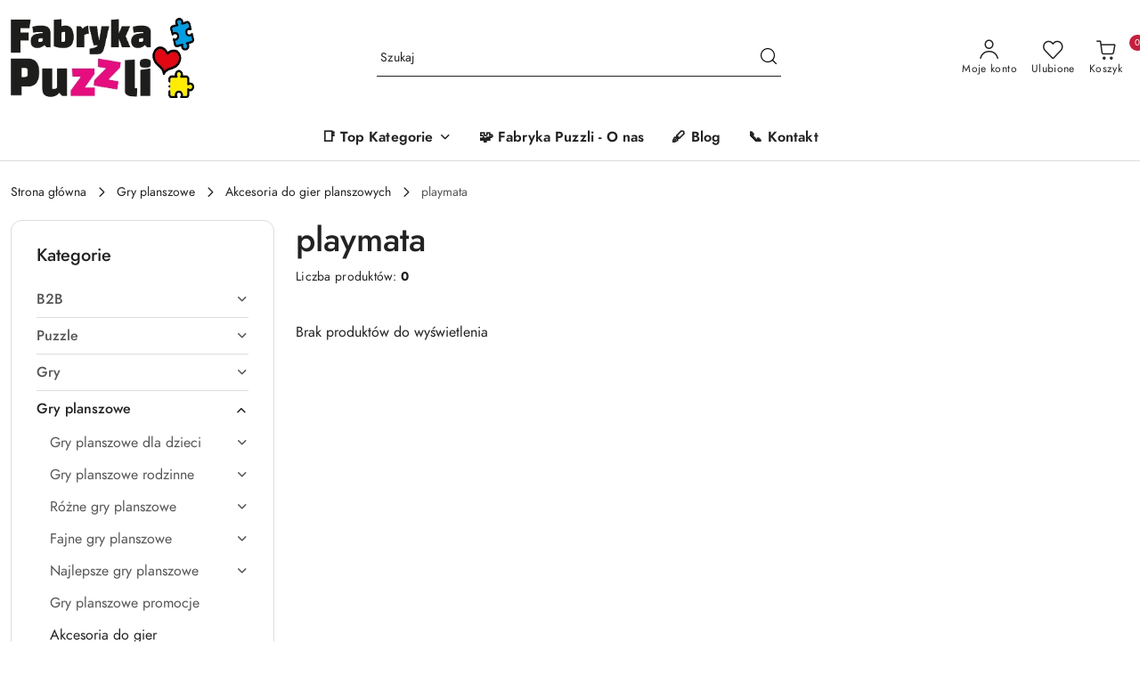

--- FILE ---
content_type: text/html; charset=utf-8
request_url: https://fabrykapuzzli.pl/playmata
body_size: 58009
content:
<!DOCTYPE html>
<html lang="pl" currency="PLN"  class=" ">
	<head>
		<meta http-equiv="Content-Type" content="text/html; charset=UTF-8" />
		<meta name="description" content=" ">
		<meta name="keywords" content="playmata">
						<meta name="author" content="FabrykaPuzzli.pl - działa na oprogramowaniu sklepów internetowych Sky-Shop.pl">
		<meta name="viewport" content="width=device-width, initial-scale=1.0">
		<meta name="skin_id" content="flex">
		<meta property="og:title" content="playmata">
		<meta property="og:description" content=" ">
					<meta property="og:image" content="https://fabrykapuzzli.pl/upload/ac444/logos/Fabryka-Puzzli_1.png">
			<meta property="og:image:type" content="image/png">
			<meta property="og:image:width" content="">
			<meta property="og:image:height" content="">
			<link rel="image_src" href="https://fabrykapuzzli.pl/upload/ac444/logos/Fabryka-Puzzli_1.png">
							<link rel="shortcut icon" href="/upload/ac444/favicon.png">
									<link rel="next" href="https://fabrykapuzzli.pl/playmata/pa/2">
							<link rel="canonical" href="https://fabrykapuzzli.pl/playmata">
							<link rel="alternate" href="https://fabrykapuzzli.pl/playmata" hreflang="pl">
				<title>playmata</title>
		<meta name="google-site-verification" content="">

				



<!-- edrone -->



	
        <script>
        const getCookie = (name) => {
            const pair = document.cookie.split('; ').find(x => x.startsWith(name+'='))
            if (pair) {
                return JSON.parse(pair.split('=')[1])
            }
        }

        const ccCookie = getCookie('cc_cookie')

        window.dataLayer = window.dataLayer || [];
        function gtag(){dataLayer.push(arguments);}

        gtag('consent', 'default', {
            'ad_storage': 'denied',
            'analytics_storage': 'denied',
            'ad_user_data': 'denied',
            'ad_personalization':  'denied',
            'security_storage': 'denied',
            'personalization_storage': 'denied',
            'functionality_storage': 'denied',
            wait_for_update: 500
        });

        // --- MICROSOFT ---
        window.uetq = window.uetq || [];
        window.uetq.push('consent', 'default', {
            'ad_storage': 'denied'
        });

        if (ccCookie) {
            gtag('consent', 'update', {
                'ad_storage': ccCookie.categories.includes('marketing') ? 'granted' : 'denied',
                'analytics_storage': ccCookie.categories.includes('analytics') ? 'granted' : 'denied',
                'ad_user_data': ccCookie.categories.includes('marketing') ? 'granted' : 'denied',
                'ad_personalization':  ccCookie.categories.includes('marketing') ? 'granted' : 'denied',
                'security_storage': 'granted',
                'personalization_storage': 'granted',
                'functionality_storage': 'granted'
            });

            // --- MICROSOFT ---
            window.uetq.push('consent', 'update', {
                'ad_storage': ccCookie.categories.includes('marketing') ? 'granted' : 'denied'
            });
        }

    </script>
        <script async src="https://www.googletagmanager.com/gtag/js?id=G-LTCZQ2619X"></script>
    <script>
        window.dataLayer = window.dataLayer || [];
        function gtag(){dataLayer.push(arguments);}
        gtag('js', new Date());

        gtag('config', 'G-LTCZQ2619X');
    </script>
	


	<script>
		var GA_4_PRODUCTS_DATA =  null ;
			</script>







		<script type="text/javascript">

			function imageLoaded(element, target = "prev") {
				let siblingElement;
				if (target === "prev") {
					siblingElement = element.previousElementSibling;
				} else if (target === "link") {
					siblingElement = element.parentElement.previousElementSibling;
				}
				if (siblingElement && (siblingElement.classList.contains("fa") || siblingElement.classList.contains("icon-refresh"))) {
					siblingElement.style.display = "none";
				}
			}
			</script>

        		<link rel="stylesheet" href="/view/new/scheme/public/_common/scss/libs/bootstrap5.min.css">
		<link rel="stylesheet"  href="/view/new/scheme/public/_common/scss/libs/angular-material.min.css">
		
		<link rel="stylesheet" href="/view/new/userContent/ac444/style.css?v=340">
		<!-- Google tag (gtag.js) -->
<script async src="https://www.googletagmanager.com/gtag/js?id=G-LTCZQ2619X"></script>
<script>
  window.dataLayer = window.dataLayer || [];
  function gtag(){dataLayer.push(arguments);}
  gtag('js', new Date());

  gtag('config', 'G-LTCZQ2619X');
</script>

<script src="https://www.aftermarket.pl/webapp/script.php" defer="defer">
</script>
		
		<script src="/view/new/scheme/public/_common/js/libs/promise/promise.min.js"></script>
		<script src="/view/new/scheme/public/_common/js/libs/jquery/jquery.min.js"></script>
		<script src="/view/new/scheme/public/_common/js/libs/angularjs/angularjs.min.js"></script>
	</head>
	<body 		  data-coupon-codes-active="1"
		  data-free-delivery-info-active="1"
		  data-generate-pdf-config="PRODUCT_AND_CART"
		  data-hide-price="0"
		  data-is-user-logged-id="0"
		  data-loyalty-points-active="0"
		  data-cart-simple-info-quantity="0"
		  data-cart-simple-info-price="0,00 zł"
		  data-base="PLN"
		  data-used="PLN|zł"
		  data-rates="'PLN':1"
		  data-decimal-hide="0"
		  data-decimal=","
		  data-thousand=" "
		   data-js-hash="b7d860fe9a"		  data-gtag-events="true" data-gtag-id="G-LTCZQ2619X"		  		  class="		  		  		  		  "
		  		  		  		  		  data-hurt-price-type="brutto"
		  data-hurt-price-text=""
		  		  data-tax="23"
	>
		
		
					
<!-- Google Tag Manager (noscript) -->
<noscript>
    <iframe src="https://www.googletagmanager.com/ns.html?id=G-LTCZQ2619X"
                  height="0" width="0" style="display:none;visibility:hidden"></iframe>
</noscript>
<!-- End Google Tag Manager (noscript) -->
		


<div id="aria-live" role="alert" aria-live="assertive" class="sr-only">&nbsp;</div>
<main class="skyshop-container" data-ng-app="SkyShopModule">
		
<div class="header_topbar_logo_search_basket-wrapper header_wrapper" data-ng-controller="CartCtrl" data-ng-init="init({type: 'QUICK_CART', turnOffSales: 0})">
        
<md-sidenav role="dialog" aria-modal="true" ng-cloak md-component-id="mobile-cart" class="md-sidenav-right position-fixed full-width-sidenav" sidenav-swipe>
    <md-content layout-padding="">
        <div class="dropdown dropdown-quick-cart">
            
<div data-ng-if="data.cartSelected || data.hidePrice" id="header_cart" class="header_cart">
    <!--googleoff: all-->

    <div class="header_cart_title d-flex align-items-center justify-content-between hidden-on-desktop">
        <span class="sky-f-body-bold">Koszyk (<span data-ng-bind="data.cartAmount">0</span>)</span>
        <button aria-label="Zamknij podgląd koszyka" class="border-0 bg-transparent d-flex" data-ng-keydown="closeMobileCart($event)" data-ng-click="closeMobileCart($event)"><span class="icon-close_24 icon-24 icon-600"></span></button>
    </div>

    <div data-ng-if="data.cartSelected.items.length" class="products-scroll" data-scrollbar>
        <ul class="products">
            <li aria-labelledby="prod-[{[$index]}]-name"
                    data-nosnippet data-ng-repeat="item in data.cartSelected.items track by item.id"
                data-ng-if="item.type !== 'GRATIS_PRODUCT'"
                class="product-tile justify-content-between d-flex align-items-start">

                <button class="d-flex flex-grow-1 border-0 bg-transparent text-decoration-children" data-ng-click="openProductPage(item.product)" data-ng-disabled="isApiPending">
                    <img class="product-image"
                         data-ng-srcset="[{[item.product.photo.url]}] 75w"
                         sizes="(max-width: 1200px) 75px, 100px"
                         data-ng-src="[{[item.product.photo.url]}]"
                         alt="[{[item.product.name]}]"
                         aria-hidden="true"/>
                    <div>
                        <h3 id="prod-[{[$index]}]-name"
                            class="product-name sky-f-small-regular text-start child-decoration">
                            <span aria-label="Produkt [{[$index+1]}]:"></span>
                            <span data-ng-bind="item.product.name"></span>
                        </h3>
                        <p class="product-total text-start">
                            <span class="sr-only">Ilość:</span>
                            <span data-ng-bind="item.quantity"></span>
                            <span aria-hidden="true">x</span>
                            <span class="sr-only">Cena jednostkowa:</span>
                            <span class="sky-f-small-bold text-lowercase" data-ng-bind-html="item.unitPriceSummary | priceFormat:'brutto'"></span>
                        </p>
                    </div>
                </button>
                <div>
                    <button aria-label="Usuń produkt z koszyka: [{[item.product.name]}]"
                            type="button"
                            class="d-flex border-0 bg-transparent p-0 m-2"
                            is-disabled="isApiPending"
                            remove-list-item
                            parent-selector-to-remove="'li'"
                            collapse-animation="true"
                            click="deleteCartItem(item.id)">
                        <span class="icon-close_circle_24 icon-18 cursor-pointer">
                        <span class="path1"></span>
                        <span class="path2"></span>
                    </span>
                    </button>

                </div>
            </li>
        </ul>
    </div>
    <div data-ng-if="!data.cartSelected.items.length"
         class="cart-empty d-flex justify-content-center align-items-center">
        <span class="sky-f-body-medium">Koszyk jest pusty</span>
    </div>
    
<section data-ng-if="cartFinalDiscountByFreeDelivery() || (data.cartFreeDelivery && data.cartFreeDelivery.status !== data.cartFreeDeliveryStatuses.NOT_AVAILABLE)" class="free_shipment sky-statement-green sky-rounded-4 sky-mb-1">
  <div data-ng-if="!cartFinalDiscountByFreeDelivery()  && data.cartFreeDelivery && data.cartFreeDelivery.missingAmount > 0">
    <p class="d-flex justify-content-center align-items-center mb-0 color-inherit">
      <span class="icon-truck icon-24 me-2"></span>
      <span class="core_addAriaLivePolite sky-f-caption-regular">
            Do bezpłatnej dostawy brakuje
        <span class="sky-f-caption-medium text-lowercase" data-ng-bind-html="data.cartFreeDelivery | priceFormat: 'brutto'">-,--</span>
        </span>
    </p>
  </div>
  <div data-ng-if="cartFinalDiscountByFreeDelivery() || data.cartFreeDelivery.missingAmount <= 0">
    <div class="cart-upper strong special free-delivery d-flex justify-content-center align-items-center">
      <span class="icon-truck icon-24 me-2 sky-text-green-dark"></span>
      <span class="core_addAriaLivePolite sky-f-caption-medium sky-text-green-dark text-uppercase">Darmowa dostawa!</span>
    </div>
  </div>
</section>    <div role="region" aria-labelledby="order_summary">
        <h3 id="order_summary" class="sr-only">Podsumowanie zamówienia</h3>
        <p class="d-flex justify-content-between color-inherit mb-0">
                <span class="sky-f-body-bold sky-letter-spacing-1per">Suma                 </span>
            <span data-ng-if="!data.hidePrice" class="price-color sky-f-body-bold sky-letter-spacing-1per"
                  data-ng-bind-html="data.cartSelected.priceSummary | priceFormat:'brutto':true">0,00 zł</span>
            <span data-ng-if="data.hidePrice" class="sky-f-body-bold"></span>
        </p>
                <p class="quick-cart-products-actions__summary-discount-info mb-0" data-ng-if="data.cartSelected.priceSummary.final.gross != data.cartSelected.priceSummary.base.gross">
            <small>Cena uwzględnia rabaty</small>
        </p>
    </div>
    <div class="execute-order-container">
        <button type="button"
                data-ng-click="executeOrder($event)"
                data-ng-keydown="executeOrder($event)"
                class="btn btn-primary sky-f-body-bold d-block w-100">
            Realizuj zamówienie
        </button>
    </div>


    <!--googleon: all-->
</div>        </div>
    </md-content>
</md-sidenav>        <header class="header header_topbar_logo_search_basket " data-sticky="yes">
        

<div class="header_searchbar_panel d-flex align-items-top">
  <div class="container-xxl">
    <div class="container container-wrapper d-flex justify-content-center">
      
<form id="header_panel_searchbar" class="header_searchbar" method="GET" action="/category/#top">

    <div class="sky-input-group-material input-group">
        <input aria-label="Wyszukaj produkt"
               class="form-control sky-f-small-regular p-1 pb-0 pt-0 pe-4 "
               cy-data="headerSearch"
               type="search"
               name="q"
               value=""
               placeholder="Szukaj"
               autocomplete="off"
               product-per-page="5"
                       />
                <button type="submit" value="Szukaj" aria-label="Szukaj i przejdź do wyników wyszukiwania" class="p-1 pb-0 pt-0">
            <span class="icon-search_big icon-20"></span>
        </button>
    </div>
    </form>      <button aria-label="Zamknij wyszukiwarkę" id="toggleHeaderSearchbarPanel" type="button" class="close-searchbar ms-2 bg-transparent border-0">
        <span class="icon-close_28 icon-28"></span>
      </button>
    </div>
  </div>
</div>
<div class="container-xxl header_with_searchbar">
  <div class="container container-wrapper">
    <div class="header-components d-flex justify-content-between align-items-center">
      <div class="logo-wrapper d-flex hidden-on-desktop">
        <div class="d-flex align-items-center w-100">
          
<div class="hidden-on-desktop d-flex align-items-center mb-3 mt-3">
    <button aria-label="Otwórz menu główne" type="button" id="mobile-open-flex-menu" class="icon-hamburger_menu icon-23 sky-cursor-pointer border-0 bg-transparent p-0 icon-black"></button>

    <div id="mobile-flex-menu" class="flex_menu">
        <div class="flex_menu_title d-flex align-items-center justify-content-between hidden-on-desktop">
            <button aria-label="Powrót do poprzedniego poziomu menu" class="flex_back_button icon-arrow_left_32 icon-600 bg-transparent border-0 p-0 icon-black" ></button>
            <span class="sky-f-body-bold title">
                <span class="ms-3 me-3 logo">
                    
<!--PARAMETERS:
    COMPONENT_CLASS
    SRC
    ALT
    DEFAULT_ALT
-->

<a href="/" class=" header_mobile_menu_logo d-flex align-items-center">
    <img data-src-old-browser="/upload/ac444/logos/Fabryka-Puzzli_1.png"  src="/upload/ac444/logos/Fabryka-Puzzli.webp" alt=" Fabryka Puzzli - producent puzzli " />
</a>                </span>

            </span>
            <button id="mobile-flex-menu-close" type="button" aria-label="Zamknij menu główne" class="icon-close_24 icon-24 icon-600 mx-3 bg-transparent border-0 p-0 icon-black"></button>
        </div>
        <div class="categories-scroll scroll-content">
            <ul class="main-categories categories-level-1">
                
                                                                    <li>
                        <a data-title="📑 Top Kategorie" role="button" aria-haspopup="true" tabindex="0">
                            <span>📑 Top Kategorie</span>
                            <span class="icon-arrow_right_16 icon-16 icon-600"></span>
                        </a>
                        <ul>
                                                        <li>
                                <a data-title="🚀 B2B" href=" https://fabrykapuzzli.pl/B2B " >
                                    <span>🚀 B2B</span>
                                </a>
                            </li>
                                                        <li>
                                <a data-title="🧩 Puzzle" href=" https://fabrykapuzzli.pl/Puzzle " >
                                    <span>🧩 Puzzle</span>
                                </a>
                            </li>
                                                        <li>
                                <a data-title="🎲 Gry planszowe" href=" https://fabrykapuzzli.pl/Gry-planszowe " >
                                    <span>🎲 Gry planszowe</span>
                                </a>
                            </li>
                                                        <li>
                                <a data-title="♥️ Gry karciane" href=" https://fabrykapuzzli.pl/Gry-karciane " >
                                    <span>♥️ Gry karciane</span>
                                </a>
                            </li>
                                                        <li>
                                <a data-title="🎓 Gry edukacyjne" href=" https://fabrykapuzzli.pl/Gry-edukacyjne " >
                                    <span>🎓 Gry edukacyjne</span>
                                </a>
                            </li>
                                                        <li>
                                <a data-title="🧸 Gry dla dzieciaków" href=" https://fabrykapuzzli.pl/Gry-dla-dzieciakow " >
                                    <span>🧸 Gry dla dzieciaków</span>
                                </a>
                            </li>
                                                        <li>
                                <a data-title="🪀 Zabawka" href=" https://fabrykapuzzli.pl/zabawka " >
                                    <span>🪀 Zabawka</span>
                                </a>
                            </li>
                                                        <li>
                                <a data-title="🎅  Paczka Przedszkolaczka ™" href=" https://fabrykapuzzli.pl/Paczka-Przedszkolaczka-prezenty-dla-dzieci-w-przedszkolu-c19 " >
                                    <span>🎅  Paczka Przedszkolaczka ™</span>
                                </a>
                            </li>
                                                        <li>
                                <a data-title="🛍️ Wszystkie produkty" href=" https://fabrykapuzzli.pl/wszystko " >
                                    <span>🛍️ Wszystkie produkty</span>
                                </a>
                            </li>
                                                    </ul>
                    </li>
                
                
                                                                                
                                <li>
                    <a data-title="🧩 Fabryka Puzzli - O nas" href="/news/n/38/Fabryka-Puzzli-O-nas">
                    <span>🧩 Fabryka Puzzli - O nas</span>
                    </a>
                </li>
                
                                                                                
                
                                <li>
                    <a data-title="🖋️ Blog" href="/blog" >
                        <span>🖋️ Blog</span>
                    </a>
                </li>
                                                                                
                                <li>
                    <a data-title="📞 Kontakt" href="/news/n/201/Kontakt">
                    <span>📞 Kontakt</span>
                    </a>
                </li>
                
                                                            </ul>
        </div>

    </div>
</div>
          <div class="ms-3 me-3 flex-grow-1">
            
<!--PARAMETERS:
    COMPONENT_CLASS
    SRC
    ALT
    DEFAULT_ALT
-->

<a href="/" class="d-flex align-items-center">
    <img data-src-old-browser="/upload/ac444/logos/Fabryka-Puzzli_1.png"  src="/upload/ac444/logos/Fabryka-Puzzli.webp" alt=" Fabryka Puzzli - producent puzzli " />
</a>          </div>
        </div>

        
<!-- PARAMETERS:
     SEARCH_ICON_HIDDEN_ON_DESKTOP
     ICON_LABELS_HIDDEN_ON_DESKTOP

     HIDE_SEARCH
     HIDE_ACCOUNT
     HIDE_CART
     HIDE_MENU_ON_DESKTOP
     CART_SUFFIX_ID

 -->

<nav class=" hidden-on-desktop header_user_menu sky-navbar navbar navbar-expand-lg sky-mt-2-5 sky-mb-2-5 col justify-content-end">
    <ul class="navbar-nav d-flex flex-flow-nowrap align-items-center">
            <li class="nav-item
                hidden-on-desktop">
            <button aria-label="Otwórz wyszukiwarkę" id="toggleHeaderSearchbarPanel" type="button" class="nav-link d-flex flex-column align-items-center bg-transparent border-0">
                <span class="icon-search_big icon-24"></span>
                <span aria-hidden="true" class="sky-f-caption-regular text-nowrap hidden-on-mobile">Szukaj</span>            </button>
        </li>
    
    
                <li class="
                nav-item position-relative">
            <button type="button" aria-label="Liczba ulubionych produktów: 0" class="core_openStore nav-link d-flex flex-column align-items-center bg-transparent border-0">
                <span class="icon-favourite_outline icon-24"></span>
                <span class="sky-f-caption-regular hidden-on-mobile ">Ulubione</span>
                            </button>
        </li>
                                            <li class="
                                        nav-item quick-cart dropdown" >
                    <button
                            id="header-cart-button-mobile"
                            aria-label="Liczba produktów w koszyku: [{[data.cartAmount]}]"
                            aria-haspopup="true"
                            aria-expanded="false"
                            aria-controls="header-cart-menu-mobile"
                            class="nav-link cart-item dropdown-toggle d-flex flex-column align-items-center position-relative bg-transparent border-0"
                            type="button"
                            data-bs-toggle="dropdown"
                            data-ng-keydown="openMobileCart($event)"
                            data-ng-click="openMobileCart($event)" data-ng-mouseenter="loadMobileCart()">
                                    <span class="icon-shipping_bag icon-24"></span>
                                    <span class="sky-f-caption-regular text-nowrap hidden-on-mobile ">Koszyk</span>
                                    <span class="translate-middle sky-badge badge-cart-amount">
                                        <span data-ng-bind="data.cartAmount" class="sky-f-number-in-circle">0</span>
                                    </span>
                    </button>
                    <ul id="header-cart-menu-mobile"  class="dropdown-menu dropdown-quick-cart ">
                                                    <li ng-cloak data-ng-if="data.initCartAmount">
                                
<div data-ng-if="data.cartSelected || data.hidePrice" id="header_cart" class="header_cart">
    <!--googleoff: all-->

    <div class="header_cart_title d-flex align-items-center justify-content-between hidden-on-desktop">
        <span class="sky-f-body-bold">Koszyk (<span data-ng-bind="data.cartAmount">0</span>)</span>
        <button aria-label="Zamknij podgląd koszyka" class="border-0 bg-transparent d-flex" data-ng-keydown="closeMobileCart($event)" data-ng-click="closeMobileCart($event)"><span class="icon-close_24 icon-24 icon-600"></span></button>
    </div>

    <div data-ng-if="data.cartSelected.items.length" class="products-scroll" data-scrollbar>
        <ul class="products">
            <li aria-labelledby="prod-[{[$index]}]-name"
                    data-nosnippet data-ng-repeat="item in data.cartSelected.items track by item.id"
                data-ng-if="item.type !== 'GRATIS_PRODUCT'"
                class="product-tile justify-content-between d-flex align-items-start">

                <button class="d-flex flex-grow-1 border-0 bg-transparent text-decoration-children" data-ng-click="openProductPage(item.product)" data-ng-disabled="isApiPending">
                    <img class="product-image"
                         data-ng-srcset="[{[item.product.photo.url]}] 75w"
                         sizes="(max-width: 1200px) 75px, 100px"
                         data-ng-src="[{[item.product.photo.url]}]"
                         alt="[{[item.product.name]}]"
                         aria-hidden="true"/>
                    <div>
                        <h3 id="prod-[{[$index]}]-name"
                            class="product-name sky-f-small-regular text-start child-decoration">
                            <span aria-label="Produkt [{[$index+1]}]:"></span>
                            <span data-ng-bind="item.product.name"></span>
                        </h3>
                        <p class="product-total text-start">
                            <span class="sr-only">Ilość:</span>
                            <span data-ng-bind="item.quantity"></span>
                            <span aria-hidden="true">x</span>
                            <span class="sr-only">Cena jednostkowa:</span>
                            <span class="sky-f-small-bold text-lowercase" data-ng-bind-html="item.unitPriceSummary | priceFormat:'brutto'"></span>
                        </p>
                    </div>
                </button>
                <div>
                    <button aria-label="Usuń produkt z koszyka: [{[item.product.name]}]"
                            type="button"
                            class="d-flex border-0 bg-transparent p-0 m-2"
                            is-disabled="isApiPending"
                            remove-list-item
                            parent-selector-to-remove="'li'"
                            collapse-animation="true"
                            click="deleteCartItem(item.id)">
                        <span class="icon-close_circle_24 icon-18 cursor-pointer">
                        <span class="path1"></span>
                        <span class="path2"></span>
                    </span>
                    </button>

                </div>
            </li>
        </ul>
    </div>
    <div data-ng-if="!data.cartSelected.items.length"
         class="cart-empty d-flex justify-content-center align-items-center">
        <span class="sky-f-body-medium">Koszyk jest pusty</span>
    </div>
    
<section data-ng-if="cartFinalDiscountByFreeDelivery() || (data.cartFreeDelivery && data.cartFreeDelivery.status !== data.cartFreeDeliveryStatuses.NOT_AVAILABLE)" class="free_shipment sky-statement-green sky-rounded-4 sky-mb-1">
  <div data-ng-if="!cartFinalDiscountByFreeDelivery()  && data.cartFreeDelivery && data.cartFreeDelivery.missingAmount > 0">
    <p class="d-flex justify-content-center align-items-center mb-0 color-inherit">
      <span class="icon-truck icon-24 me-2"></span>
      <span class="core_addAriaLivePolite sky-f-caption-regular">
            Do bezpłatnej dostawy brakuje
        <span class="sky-f-caption-medium text-lowercase" data-ng-bind-html="data.cartFreeDelivery | priceFormat: 'brutto'">-,--</span>
        </span>
    </p>
  </div>
  <div data-ng-if="cartFinalDiscountByFreeDelivery() || data.cartFreeDelivery.missingAmount <= 0">
    <div class="cart-upper strong special free-delivery d-flex justify-content-center align-items-center">
      <span class="icon-truck icon-24 me-2 sky-text-green-dark"></span>
      <span class="core_addAriaLivePolite sky-f-caption-medium sky-text-green-dark text-uppercase">Darmowa dostawa!</span>
    </div>
  </div>
</section>    <div role="region" aria-labelledby="order_summary">
        <h3 id="order_summary" class="sr-only">Podsumowanie zamówienia</h3>
        <p class="d-flex justify-content-between color-inherit mb-0">
                <span class="sky-f-body-bold sky-letter-spacing-1per">Suma                 </span>
            <span data-ng-if="!data.hidePrice" class="price-color sky-f-body-bold sky-letter-spacing-1per"
                  data-ng-bind-html="data.cartSelected.priceSummary | priceFormat:'brutto':true">0,00 zł</span>
            <span data-ng-if="data.hidePrice" class="sky-f-body-bold"></span>
        </p>
                <p class="quick-cart-products-actions__summary-discount-info mb-0" data-ng-if="data.cartSelected.priceSummary.final.gross != data.cartSelected.priceSummary.base.gross">
            <small>Cena uwzględnia rabaty</small>
        </p>
    </div>
    <div class="execute-order-container">
        <button type="button"
                data-ng-click="executeOrder($event)"
                data-ng-keydown="executeOrder($event)"
                class="btn btn-primary sky-f-body-bold d-block w-100">
            Realizuj zamówienie
        </button>
    </div>


    <!--googleon: all-->
</div>                            </li>
                                            </ul>
                </li>
                        </ul>
</nav>      </div>

      <div class="options-wrapper d-flex justify-content-between w-100 align-items-center">
        <div class="col logo-wrapper d-flex align-items-center hidden-on-mobile sky-me-2-5 sky-mt-2-5 sky-mb-2-5">
          
<!--PARAMETERS:
    COMPONENT_CLASS
    SRC
    ALT
    DEFAULT_ALT
-->

<a href="/" class="d-flex align-items-center">
    <img data-src-old-browser=""  src="/upload/ac444/logos/Fabryka-Puzzli.webp" alt=" Fabryka Puzzli - producent puzzli " />
</a>        </div>
        
<form id="header_main_searchbar" class="header_searchbar" method="GET" action="/category/#top">

    <div class="sky-input-group-material input-group">
        <input aria-label="Wyszukaj produkt"
               class="form-control sky-f-small-regular p-1 pb-0 pt-0 pe-4 "
               cy-data="headerSearch"
               type="search"
               name="q"
               value=""
               placeholder="Szukaj"
               autocomplete="off"
               product-per-page="5"
                       />
                <button type="submit" value="Szukaj" aria-label="Szukaj i przejdź do wyników wyszukiwania" class="p-1 pb-0 pt-0">
            <span class="icon-search_big icon-20"></span>
        </button>
    </div>
    </form>        <div class="col d-flex justify-content-end w-100">
          
<nav class="header_switchers sky-navbar navbar navbar-expand-lg sky-mt-2-5 sky-mb-2-5 col justify-content-end">

    </nav>

          
<!-- PARAMETERS:
     SEARCH_ICON_HIDDEN_ON_DESKTOP
     ICON_LABELS_HIDDEN_ON_DESKTOP

     HIDE_SEARCH
     HIDE_ACCOUNT
     HIDE_CART
     HIDE_MENU_ON_DESKTOP
     CART_SUFFIX_ID

 -->

<nav class="header_user_menu sky-navbar navbar navbar-expand-lg sky-mt-2-5 sky-mb-2-5 col justify-content-end">
    <ul class="navbar-nav d-flex flex-flow-nowrap align-items-center">
            <li class="nav-item
         hidden-on-mobile         hidden-on-desktop">
            <button aria-label="Otwórz wyszukiwarkę" id="toggleHeaderSearchbarPanel" type="button" class="nav-link d-flex flex-column align-items-center bg-transparent border-0">
                <span class="icon-search_big icon-24"></span>
                <span aria-hidden="true" class="sky-f-caption-regular text-nowrap hidden-on-mobile">Szukaj</span>            </button>
        </li>
    
            <li class="nav-item dropdown">
            <button
                    id="header-user-account-button"
                    aria-label="Moje konto"
                    aria-haspopup="true"
                    aria-expanded="false"
                    aria-controls="header-user-account-menu"
                    class="nav-link account-item dropdown-toggle d-flex flex-column align-items-center bg-transparent border-0"
                    type="button"
                    data-bs-toggle="dropdown">
                <span class="icon-user icon-24"></span>
                <span class="sky-f-caption-regular text-nowrap ">Moje konto</span>
                <span class="hidden-on-desktop icon-arrow_down_16 icon-16 icon-600"></span>
            </button>
            <ul id="header-user-account-menu" class="dropdown-menu">
                                    <li>
                        <a aria-label="Zaloguj się" class="dropdown-item d-flex" href="/login/">
                            <span class="sky-f-caption-regular">Zaloguj się</span>
                        </a>
                    </li>
                    <li>
                        <a aria-label="Zarejestruj się" class="dropdown-item d-flex" href="/register/">
                            <span class="sky-f-caption-regular">Zarejestruj się</span>
                        </a>
                    </li>
                                    <li>
                        <a aria-label="Dodaj zgłoszenie" class="dropdown-item d-flex" href="/ticket/add/" rel="nofollow">
                            <span class="sky-f-caption-regular">Dodaj zgłoszenie</span>
                        </a>
                    </li>

                                    <li>
                        <a aria-label="Zgody cookies" class="dropdown-item d-flex" data-cc="c-settings" href="#" rel="nofollow">
                            <span class="sky-f-caption-regular">Zgody cookies</span>
                        </a>
                    </li>
                
                            </ul>
        </li>
    
                <li class="
         hidden-on-mobile         nav-item position-relative">
            <button type="button" aria-label="Liczba ulubionych produktów: 0" class="core_openStore nav-link d-flex flex-column align-items-center bg-transparent border-0">
                <span class="icon-favourite_outline icon-24"></span>
                <span class="sky-f-caption-regular hidden-on-mobile ">Ulubione</span>
                            </button>
        </li>
                                            <li class="
                     hidden-on-mobile                     nav-item quick-cart dropdown" cy-data="headerCart">
                    <button
                            id="header-cart-button-desktop"
                            aria-label="Liczba produktów w koszyku: [{[data.cartAmount]}]"
                            aria-haspopup="true"
                            aria-expanded="false"
                            aria-controls="header-cart-menu-desktop"
                            class="nav-link cart-item dropdown-toggle d-flex flex-column align-items-center position-relative bg-transparent border-0"
                            type="button"
                            data-bs-toggle="dropdown"
                            data-ng-keydown="openMobileCart($event)"
                            data-ng-click="openMobileCart($event)" data-ng-mouseenter="loadMobileCart()">
                                    <span class="icon-shipping_bag icon-24"></span>
                                    <span class="sky-f-caption-regular text-nowrap hidden-on-mobile ">Koszyk</span>
                                    <span class="translate-middle sky-badge badge-cart-amount">
                                        <span data-ng-bind="data.cartAmount" class="sky-f-number-in-circle">0</span>
                                    </span>
                    </button>
                    <ul id="header-cart-menu-desktop"  class="dropdown-menu dropdown-quick-cart ">
                                                    <li ng-cloak data-ng-if="data.initCartAmount">
                                
<div data-ng-if="data.cartSelected || data.hidePrice" id="header_cart" class="header_cart">
    <!--googleoff: all-->

    <div class="header_cart_title d-flex align-items-center justify-content-between hidden-on-desktop">
        <span class="sky-f-body-bold">Koszyk (<span data-ng-bind="data.cartAmount">0</span>)</span>
        <button aria-label="Zamknij podgląd koszyka" class="border-0 bg-transparent d-flex" data-ng-keydown="closeMobileCart($event)" data-ng-click="closeMobileCart($event)"><span class="icon-close_24 icon-24 icon-600"></span></button>
    </div>

    <div data-ng-if="data.cartSelected.items.length" class="products-scroll" data-scrollbar>
        <ul class="products">
            <li aria-labelledby="prod-[{[$index]}]-name"
                    data-nosnippet data-ng-repeat="item in data.cartSelected.items track by item.id"
                data-ng-if="item.type !== 'GRATIS_PRODUCT'"
                class="product-tile justify-content-between d-flex align-items-start">

                <button class="d-flex flex-grow-1 border-0 bg-transparent text-decoration-children" data-ng-click="openProductPage(item.product)" data-ng-disabled="isApiPending">
                    <img class="product-image"
                         data-ng-srcset="[{[item.product.photo.url]}] 75w"
                         sizes="(max-width: 1200px) 75px, 100px"
                         data-ng-src="[{[item.product.photo.url]}]"
                         alt="[{[item.product.name]}]"
                         aria-hidden="true"/>
                    <div>
                        <h3 id="prod-[{[$index]}]-name"
                            class="product-name sky-f-small-regular text-start child-decoration">
                            <span aria-label="Produkt [{[$index+1]}]:"></span>
                            <span data-ng-bind="item.product.name"></span>
                        </h3>
                        <p class="product-total text-start">
                            <span class="sr-only">Ilość:</span>
                            <span data-ng-bind="item.quantity"></span>
                            <span aria-hidden="true">x</span>
                            <span class="sr-only">Cena jednostkowa:</span>
                            <span class="sky-f-small-bold text-lowercase" data-ng-bind-html="item.unitPriceSummary | priceFormat:'brutto'"></span>
                        </p>
                    </div>
                </button>
                <div>
                    <button aria-label="Usuń produkt z koszyka: [{[item.product.name]}]"
                            type="button"
                            class="d-flex border-0 bg-transparent p-0 m-2"
                            is-disabled="isApiPending"
                            remove-list-item
                            parent-selector-to-remove="'li'"
                            collapse-animation="true"
                            click="deleteCartItem(item.id)">
                        <span class="icon-close_circle_24 icon-18 cursor-pointer">
                        <span class="path1"></span>
                        <span class="path2"></span>
                    </span>
                    </button>

                </div>
            </li>
        </ul>
    </div>
    <div data-ng-if="!data.cartSelected.items.length"
         class="cart-empty d-flex justify-content-center align-items-center">
        <span class="sky-f-body-medium">Koszyk jest pusty</span>
    </div>
    
<section data-ng-if="cartFinalDiscountByFreeDelivery() || (data.cartFreeDelivery && data.cartFreeDelivery.status !== data.cartFreeDeliveryStatuses.NOT_AVAILABLE)" class="free_shipment sky-statement-green sky-rounded-4 sky-mb-1">
  <div data-ng-if="!cartFinalDiscountByFreeDelivery()  && data.cartFreeDelivery && data.cartFreeDelivery.missingAmount > 0">
    <p class="d-flex justify-content-center align-items-center mb-0 color-inherit">
      <span class="icon-truck icon-24 me-2"></span>
      <span class="core_addAriaLivePolite sky-f-caption-regular">
            Do bezpłatnej dostawy brakuje
        <span class="sky-f-caption-medium text-lowercase" data-ng-bind-html="data.cartFreeDelivery | priceFormat: 'brutto'">-,--</span>
        </span>
    </p>
  </div>
  <div data-ng-if="cartFinalDiscountByFreeDelivery() || data.cartFreeDelivery.missingAmount <= 0">
    <div class="cart-upper strong special free-delivery d-flex justify-content-center align-items-center">
      <span class="icon-truck icon-24 me-2 sky-text-green-dark"></span>
      <span class="core_addAriaLivePolite sky-f-caption-medium sky-text-green-dark text-uppercase">Darmowa dostawa!</span>
    </div>
  </div>
</section>    <div role="region" aria-labelledby="order_summary">
        <h3 id="order_summary" class="sr-only">Podsumowanie zamówienia</h3>
        <p class="d-flex justify-content-between color-inherit mb-0">
                <span class="sky-f-body-bold sky-letter-spacing-1per">Suma                 </span>
            <span data-ng-if="!data.hidePrice" class="price-color sky-f-body-bold sky-letter-spacing-1per"
                  data-ng-bind-html="data.cartSelected.priceSummary | priceFormat:'brutto':true">0,00 zł</span>
            <span data-ng-if="data.hidePrice" class="sky-f-body-bold"></span>
        </p>
                <p class="quick-cart-products-actions__summary-discount-info mb-0" data-ng-if="data.cartSelected.priceSummary.final.gross != data.cartSelected.priceSummary.base.gross">
            <small>Cena uwzględnia rabaty</small>
        </p>
    </div>
    <div class="execute-order-container">
        <button type="button"
                data-ng-click="executeOrder($event)"
                data-ng-keydown="executeOrder($event)"
                class="btn btn-primary sky-f-body-bold d-block w-100">
            Realizuj zamówienie
        </button>
    </div>


    <!--googleon: all-->
</div>                            </li>
                                            </ul>
                </li>
                        </ul>
</nav>        </div>
      </div>
    </div>
  </div>
</div>
<nav class="hidden-on-mobile">
  
<!--PARAMETERS
    VERTICAL_MENU
    IS_STICKY
    BORDER_BOTTOM
-->
<nav id="header_main_menu" class="header_main_menu sky-navbar navbar navbar-expand-lg flex-grow-1 hidden-on-mobile d-flex justify-content-center header-bordered" >

    <div class="container-xxl">
            <div class="container container-wrapper">
                <div class="header_main_menu_wrapper d-flex align-items-stretch justify-content-center">
                    <ul aria-label="$Menu główne" id="header_main_menu_list" class="navbar-nav d-flex flex-flow-nowrap">

                                                                                                                        <li class="nav-item nav-item-links-group dropdown ">
                            <a aria-label="📑 Top Kategorie" class="nestedDropdown nav-link nav-link-border dropdown-toggle d-flex align-items-center text-break sky-cursor-pointer"
                               data-bs-toggle="dropdown" href="javascript:void(0);">
                                <span class="sky-f-body-bold me-1">📑 Top Kategorie</span>
                                <span class="icon-arrow_down_16 icon-16 icon-600 text-decoration-none"></span>
                            </a>
                            <ul aria-labelledby="nestedDropdown" class="dropdown-menu position-absolute">
                                <div class="container-xxl ">
                                    <div class="container container-wrapper ">
                                        <div class="row row-cols-3 dropdown-menu-scroll">
                                                                                        <div class="col align-self-start">
                                                <a class="text-decoration-children" aria-label="🚀 B2B" href=" https://fabrykapuzzli.pl/B2B " >
                                                <div class="d-flex align-items-center ">
                                                    <span class="icon-arrow_right_16 icon-16 icon-600 me-1 text-decoration-none"></span>
                                                    <span class="sky-f-small-regular text-break child-decoration">
                                                🚀 B2B
                                            </span>
                                                </div>
                                                </a>
                                            </div>
                                                                                        <div class="col align-self-start">
                                                <a class="text-decoration-children" aria-label="🧩 Puzzle" href=" https://fabrykapuzzli.pl/Puzzle " >
                                                <div class="d-flex align-items-center ">
                                                    <span class="icon-arrow_right_16 icon-16 icon-600 me-1 text-decoration-none"></span>
                                                    <span class="sky-f-small-regular text-break child-decoration">
                                                🧩 Puzzle
                                            </span>
                                                </div>
                                                </a>
                                            </div>
                                                                                        <div class="col align-self-start">
                                                <a class="text-decoration-children" aria-label="🎲 Gry planszowe" href=" https://fabrykapuzzli.pl/Gry-planszowe " >
                                                <div class="d-flex align-items-center ">
                                                    <span class="icon-arrow_right_16 icon-16 icon-600 me-1 text-decoration-none"></span>
                                                    <span class="sky-f-small-regular text-break child-decoration">
                                                🎲 Gry planszowe
                                            </span>
                                                </div>
                                                </a>
                                            </div>
                                                                                        <div class="col align-self-start">
                                                <a class="text-decoration-children" aria-label="♥️ Gry karciane" href=" https://fabrykapuzzli.pl/Gry-karciane " >
                                                <div class="d-flex align-items-center mt-2">
                                                    <span class="icon-arrow_right_16 icon-16 icon-600 me-1 text-decoration-none"></span>
                                                    <span class="sky-f-small-regular text-break child-decoration">
                                                ♥️ Gry karciane
                                            </span>
                                                </div>
                                                </a>
                                            </div>
                                                                                        <div class="col align-self-start">
                                                <a class="text-decoration-children" aria-label="🎓 Gry edukacyjne" href=" https://fabrykapuzzli.pl/Gry-edukacyjne " >
                                                <div class="d-flex align-items-center mt-2">
                                                    <span class="icon-arrow_right_16 icon-16 icon-600 me-1 text-decoration-none"></span>
                                                    <span class="sky-f-small-regular text-break child-decoration">
                                                🎓 Gry edukacyjne
                                            </span>
                                                </div>
                                                </a>
                                            </div>
                                                                                        <div class="col align-self-start">
                                                <a class="text-decoration-children" aria-label="🧸 Gry dla dzieciaków" href=" https://fabrykapuzzli.pl/Gry-dla-dzieciakow " >
                                                <div class="d-flex align-items-center mt-2">
                                                    <span class="icon-arrow_right_16 icon-16 icon-600 me-1 text-decoration-none"></span>
                                                    <span class="sky-f-small-regular text-break child-decoration">
                                                🧸 Gry dla dzieciaków
                                            </span>
                                                </div>
                                                </a>
                                            </div>
                                                                                        <div class="col align-self-start">
                                                <a class="text-decoration-children" aria-label="🪀 Zabawka" href=" https://fabrykapuzzli.pl/zabawka " >
                                                <div class="d-flex align-items-center mt-2">
                                                    <span class="icon-arrow_right_16 icon-16 icon-600 me-1 text-decoration-none"></span>
                                                    <span class="sky-f-small-regular text-break child-decoration">
                                                🪀 Zabawka
                                            </span>
                                                </div>
                                                </a>
                                            </div>
                                                                                        <div class="col align-self-start">
                                                <a class="text-decoration-children" aria-label="🎅  Paczka Przedszkolaczka ™" href=" https://fabrykapuzzli.pl/Paczka-Przedszkolaczka-prezenty-dla-dzieci-w-przedszkolu-c19 " >
                                                <div class="d-flex align-items-center mt-2">
                                                    <span class="icon-arrow_right_16 icon-16 icon-600 me-1 text-decoration-none"></span>
                                                    <span class="sky-f-small-regular text-break child-decoration">
                                                🎅  Paczka Przedszkolaczka ™
                                            </span>
                                                </div>
                                                </a>
                                            </div>
                                                                                        <div class="col align-self-start">
                                                <a class="text-decoration-children" aria-label="🛍️ Wszystkie produkty" href=" https://fabrykapuzzli.pl/wszystko " >
                                                <div class="d-flex align-items-center mt-2">
                                                    <span class="icon-arrow_right_16 icon-16 icon-600 me-1 text-decoration-none"></span>
                                                    <span class="sky-f-small-regular text-break child-decoration">
                                                🛍️ Wszystkie produkty
                                            </span>
                                                </div>
                                                </a>
                                            </div>
                                                                                    </div>
                                    </div>
                                </div>
                            </ul>
                        </li>
                        
                        
                                                                                                                        
                                                <li class="nav-item nav-item-link ">
                            <a aria-label="🧩 Fabryka Puzzli - O nas" class="nav-link nav-link-border d-flex align-items-center text-nowrap" href="/news/n/38/Fabryka-Puzzli-O-nas">
                                <span></span>
                                <span class="sky-f-body-bold">
                                🧩 Fabryka Puzzli - O nas
                                </span>
                            </a>
                        </li>
                        
                                                                                                                        
                        
                                                <li class="nav-item ">
                            <a aria-label="🖋️ Blog" class="nav-link nav-link-border d-flex align-items-center text-nowrap"
                               href="/blog" >
                            <span class="sky-f-body-bold">
                🖋️ Blog
                </span>
                            </a>
                        </li>
                                                                                                                        
                                                <li class="nav-item nav-item-link ">
                            <a aria-label="📞 Kontakt" class="nav-link nav-link-border d-flex align-items-center text-nowrap" href="/news/n/201/Kontakt">
                                <span></span>
                                <span class="sky-f-body-bold">
                                📞 Kontakt
                                </span>
                            </a>
                        </li>
                        
                                                                                                <li class="nav-item dropdown nav-item-hamburger-menu ">
                            <a role="button" aria-label="Pokaż więcej" class="nestedDropdown nav-hamburger-link nav-link dropdown-toggle d-flex align-items-center text-break sky-cursor-pointer" href="#" data-bs-toggle="dropdown">
                                <span class="icon-hamburger_menu icon-23"></span>
                            </a>
                            <ul id="header_main_menu_hidden_list" aria-labelledby="nestedDropdown" class="dropdown-menu position-absolute">
                            </ul>
                        </li>
                    </ul>
                </div>

            </div>
    </div>


</nav>
</nav>
<div id="header-sticky">
  <div class="header-sticky-container container-xxl">
    <div class="container-wrapper">
      
<div class="header-components hidden-on-mobile d-flex justify-content-between align-items-stretch">
  <div class="logo-wrapper d-flex align-items-center sky-me-2-5 sky-mt-2-5 sky-mb-2-5">
    
<!--PARAMETERS:
    COMPONENT_CLASS
    SRC
    ALT
    DEFAULT_ALT
-->

<a href="/" class="d-flex align-items-center">
    <img data-src-old-browser=""  src="/upload/ac444/logos/Fabryka-Puzzli.webp" alt=" Fabryka Puzzli - producent puzzli " />
</a>  </div>

  
<!--PARAMETERS
    VERTICAL_MENU
    IS_STICKY
    BORDER_BOTTOM
-->
<nav id="header_main_menu" class="header_main_menu sky-navbar navbar navbar-expand-lg flex-grow-1 hidden-on-mobile d-flex justify-content-center header-bordered" >

    <div class="container-xxl">
            <div class="container container-wrapper">
                <div class="header_main_menu_wrapper d-flex align-items-stretch justify-content-center">
                    <ul aria-label="$Menu główne" id="header_main_menu_list" class="navbar-nav d-flex flex-flow-nowrap">

                                                                                                                        <li class="nav-item nav-item-links-group dropdown ">
                            <a aria-label="📑 Top Kategorie" class="nestedDropdown nav-link nav-link-border dropdown-toggle d-flex align-items-center text-break sky-cursor-pointer"
                               data-bs-toggle="dropdown" href="javascript:void(0);">
                                <span class="sky-f-body-bold me-1">📑 Top Kategorie</span>
                                <span class="icon-arrow_down_16 icon-16 icon-600 text-decoration-none"></span>
                            </a>
                            <ul aria-labelledby="nestedDropdown" class="dropdown-menu position-absolute">
                                <div class="container-xxl ">
                                    <div class="container container-wrapper ">
                                        <div class="row row-cols-3 dropdown-menu-scroll">
                                                                                        <div class="col align-self-start">
                                                <a class="text-decoration-children" aria-label="🚀 B2B" href=" https://fabrykapuzzli.pl/B2B " >
                                                <div class="d-flex align-items-center ">
                                                    <span class="icon-arrow_right_16 icon-16 icon-600 me-1 text-decoration-none"></span>
                                                    <span class="sky-f-small-regular text-break child-decoration">
                                                🚀 B2B
                                            </span>
                                                </div>
                                                </a>
                                            </div>
                                                                                        <div class="col align-self-start">
                                                <a class="text-decoration-children" aria-label="🧩 Puzzle" href=" https://fabrykapuzzli.pl/Puzzle " >
                                                <div class="d-flex align-items-center ">
                                                    <span class="icon-arrow_right_16 icon-16 icon-600 me-1 text-decoration-none"></span>
                                                    <span class="sky-f-small-regular text-break child-decoration">
                                                🧩 Puzzle
                                            </span>
                                                </div>
                                                </a>
                                            </div>
                                                                                        <div class="col align-self-start">
                                                <a class="text-decoration-children" aria-label="🎲 Gry planszowe" href=" https://fabrykapuzzli.pl/Gry-planszowe " >
                                                <div class="d-flex align-items-center ">
                                                    <span class="icon-arrow_right_16 icon-16 icon-600 me-1 text-decoration-none"></span>
                                                    <span class="sky-f-small-regular text-break child-decoration">
                                                🎲 Gry planszowe
                                            </span>
                                                </div>
                                                </a>
                                            </div>
                                                                                        <div class="col align-self-start">
                                                <a class="text-decoration-children" aria-label="♥️ Gry karciane" href=" https://fabrykapuzzli.pl/Gry-karciane " >
                                                <div class="d-flex align-items-center mt-2">
                                                    <span class="icon-arrow_right_16 icon-16 icon-600 me-1 text-decoration-none"></span>
                                                    <span class="sky-f-small-regular text-break child-decoration">
                                                ♥️ Gry karciane
                                            </span>
                                                </div>
                                                </a>
                                            </div>
                                                                                        <div class="col align-self-start">
                                                <a class="text-decoration-children" aria-label="🎓 Gry edukacyjne" href=" https://fabrykapuzzli.pl/Gry-edukacyjne " >
                                                <div class="d-flex align-items-center mt-2">
                                                    <span class="icon-arrow_right_16 icon-16 icon-600 me-1 text-decoration-none"></span>
                                                    <span class="sky-f-small-regular text-break child-decoration">
                                                🎓 Gry edukacyjne
                                            </span>
                                                </div>
                                                </a>
                                            </div>
                                                                                        <div class="col align-self-start">
                                                <a class="text-decoration-children" aria-label="🧸 Gry dla dzieciaków" href=" https://fabrykapuzzli.pl/Gry-dla-dzieciakow " >
                                                <div class="d-flex align-items-center mt-2">
                                                    <span class="icon-arrow_right_16 icon-16 icon-600 me-1 text-decoration-none"></span>
                                                    <span class="sky-f-small-regular text-break child-decoration">
                                                🧸 Gry dla dzieciaków
                                            </span>
                                                </div>
                                                </a>
                                            </div>
                                                                                        <div class="col align-self-start">
                                                <a class="text-decoration-children" aria-label="🪀 Zabawka" href=" https://fabrykapuzzli.pl/zabawka " >
                                                <div class="d-flex align-items-center mt-2">
                                                    <span class="icon-arrow_right_16 icon-16 icon-600 me-1 text-decoration-none"></span>
                                                    <span class="sky-f-small-regular text-break child-decoration">
                                                🪀 Zabawka
                                            </span>
                                                </div>
                                                </a>
                                            </div>
                                                                                        <div class="col align-self-start">
                                                <a class="text-decoration-children" aria-label="🎅  Paczka Przedszkolaczka ™" href=" https://fabrykapuzzli.pl/Paczka-Przedszkolaczka-prezenty-dla-dzieci-w-przedszkolu-c19 " >
                                                <div class="d-flex align-items-center mt-2">
                                                    <span class="icon-arrow_right_16 icon-16 icon-600 me-1 text-decoration-none"></span>
                                                    <span class="sky-f-small-regular text-break child-decoration">
                                                🎅  Paczka Przedszkolaczka ™
                                            </span>
                                                </div>
                                                </a>
                                            </div>
                                                                                        <div class="col align-self-start">
                                                <a class="text-decoration-children" aria-label="🛍️ Wszystkie produkty" href=" https://fabrykapuzzli.pl/wszystko " >
                                                <div class="d-flex align-items-center mt-2">
                                                    <span class="icon-arrow_right_16 icon-16 icon-600 me-1 text-decoration-none"></span>
                                                    <span class="sky-f-small-regular text-break child-decoration">
                                                🛍️ Wszystkie produkty
                                            </span>
                                                </div>
                                                </a>
                                            </div>
                                                                                    </div>
                                    </div>
                                </div>
                            </ul>
                        </li>
                        
                        
                                                                                                                        
                                                <li class="nav-item nav-item-link ">
                            <a aria-label="🧩 Fabryka Puzzli - O nas" class="nav-link nav-link-border d-flex align-items-center text-nowrap" href="/news/n/38/Fabryka-Puzzli-O-nas">
                                <span></span>
                                <span class="sky-f-body-bold">
                                🧩 Fabryka Puzzli - O nas
                                </span>
                            </a>
                        </li>
                        
                                                                                                                        
                        
                                                <li class="nav-item ">
                            <a aria-label="🖋️ Blog" class="nav-link nav-link-border d-flex align-items-center text-nowrap"
                               href="/blog" >
                            <span class="sky-f-body-bold">
                🖋️ Blog
                </span>
                            </a>
                        </li>
                                                                                                                        
                                                <li class="nav-item nav-item-link ">
                            <a aria-label="📞 Kontakt" class="nav-link nav-link-border d-flex align-items-center text-nowrap" href="/news/n/201/Kontakt">
                                <span></span>
                                <span class="sky-f-body-bold">
                                📞 Kontakt
                                </span>
                            </a>
                        </li>
                        
                                                                                                <li class="nav-item dropdown nav-item-hamburger-menu ">
                            <a role="button" aria-label="Pokaż więcej" class="nestedDropdown nav-hamburger-link nav-link dropdown-toggle d-flex align-items-center text-break sky-cursor-pointer" href="#" data-bs-toggle="dropdown">
                                <span class="icon-hamburger_menu icon-23"></span>
                            </a>
                            <ul id="header_main_menu_hidden_list" aria-labelledby="nestedDropdown" class="dropdown-menu position-absolute">
                            </ul>
                        </li>
                    </ul>
                </div>

            </div>
    </div>


</nav>
  <div class="d-flex align-items-center">
    
<nav class="header_switchers sky-navbar navbar navbar-expand-lg sky-mt-2-5 sky-mb-2-5 col ">

    </nav>

    
<!-- PARAMETERS:
     SEARCH_ICON_HIDDEN_ON_DESKTOP
     ICON_LABELS_HIDDEN_ON_DESKTOP

     HIDE_SEARCH
     HIDE_ACCOUNT
     HIDE_CART
     HIDE_MENU_ON_DESKTOP
     CART_SUFFIX_ID

 -->

<nav class="header_user_menu sky-navbar navbar navbar-expand-lg sky-mt-2-5 sky-mb-2-5 col justify-content-end">
    <ul class="navbar-nav d-flex flex-flow-nowrap align-items-center">
            <li class="nav-item
         hidden-on-mobile         ">
            <button aria-label="Otwórz wyszukiwarkę" id="toggleHeaderSearchbarPanel" type="button" class="nav-link d-flex flex-column align-items-center bg-transparent border-0">
                <span class="icon-search_big icon-24"></span>
                            </button>
        </li>
    
            <li class="nav-item dropdown">
            <button
                    id="header-user-account-button"
                    aria-label="Moje konto"
                    aria-haspopup="true"
                    aria-expanded="false"
                    aria-controls="header-user-account-menu"
                    class="nav-link account-item dropdown-toggle d-flex flex-column align-items-center bg-transparent border-0"
                    type="button"
                    data-bs-toggle="dropdown">
                <span class="icon-user icon-24"></span>
                <span class="sky-f-caption-regular text-nowrap hidden-on-desktop">Moje konto</span>
                <span class="hidden-on-desktop icon-arrow_down_16 icon-16 icon-600"></span>
            </button>
            <ul id="header-user-account-menu" class="dropdown-menu">
                                    <li>
                        <a aria-label="Zaloguj się" class="dropdown-item d-flex" href="/login/">
                            <span class="sky-f-caption-regular">Zaloguj się</span>
                        </a>
                    </li>
                    <li>
                        <a aria-label="Zarejestruj się" class="dropdown-item d-flex" href="/register/">
                            <span class="sky-f-caption-regular">Zarejestruj się</span>
                        </a>
                    </li>
                                    <li>
                        <a aria-label="Dodaj zgłoszenie" class="dropdown-item d-flex" href="/ticket/add/" rel="nofollow">
                            <span class="sky-f-caption-regular">Dodaj zgłoszenie</span>
                        </a>
                    </li>

                                    <li>
                        <a aria-label="Zgody cookies" class="dropdown-item d-flex" data-cc="c-settings" href="#" rel="nofollow">
                            <span class="sky-f-caption-regular">Zgody cookies</span>
                        </a>
                    </li>
                
                            </ul>
        </li>
    
                <li class="
         hidden-on-mobile         nav-item position-relative">
            <button type="button" aria-label="Liczba ulubionych produktów: 0" class="core_openStore nav-link d-flex flex-column align-items-center bg-transparent border-0">
                <span class="icon-favourite_outline icon-24"></span>
                <span class="sky-f-caption-regular hidden-on-mobile hidden-on-desktop">Ulubione</span>
                            </button>
        </li>
                                            <li class="
                     hidden-on-mobile                     nav-item quick-cart dropdown" >
                    <button
                            id="header-cart-button-sticky"
                            aria-label="Liczba produktów w koszyku: [{[data.cartAmount]}]"
                            aria-haspopup="true"
                            aria-expanded="false"
                            aria-controls="header-cart-menu-sticky"
                            class="nav-link cart-item dropdown-toggle d-flex flex-column align-items-center position-relative bg-transparent border-0"
                            type="button"
                            data-bs-toggle="dropdown"
                            data-ng-keydown="openMobileCart($event)"
                            data-ng-click="openMobileCart($event)" data-ng-mouseenter="loadMobileCart()">
                                    <span class="icon-shipping_bag icon-24"></span>
                                    <span class="sky-f-caption-regular text-nowrap hidden-on-mobile hidden-on-desktop">Koszyk</span>
                                    <span class="translate-middle sky-badge badge-cart-amount">
                                        <span data-ng-bind="data.cartAmount" class="sky-f-number-in-circle">0</span>
                                    </span>
                    </button>
                    <ul id="header-cart-menu-sticky"  class="dropdown-menu dropdown-quick-cart ">
                                                    <li ng-cloak data-ng-if="data.initCartAmount">
                                
<div data-ng-if="data.cartSelected || data.hidePrice" id="header_cart" class="header_cart">
    <!--googleoff: all-->

    <div class="header_cart_title d-flex align-items-center justify-content-between hidden-on-desktop">
        <span class="sky-f-body-bold">Koszyk (<span data-ng-bind="data.cartAmount">0</span>)</span>
        <button aria-label="Zamknij podgląd koszyka" class="border-0 bg-transparent d-flex" data-ng-keydown="closeMobileCart($event)" data-ng-click="closeMobileCart($event)"><span class="icon-close_24 icon-24 icon-600"></span></button>
    </div>

    <div data-ng-if="data.cartSelected.items.length" class="products-scroll" data-scrollbar>
        <ul class="products">
            <li aria-labelledby="prod-[{[$index]}]-name"
                    data-nosnippet data-ng-repeat="item in data.cartSelected.items track by item.id"
                data-ng-if="item.type !== 'GRATIS_PRODUCT'"
                class="product-tile justify-content-between d-flex align-items-start">

                <button class="d-flex flex-grow-1 border-0 bg-transparent text-decoration-children" data-ng-click="openProductPage(item.product)" data-ng-disabled="isApiPending">
                    <img class="product-image"
                         data-ng-srcset="[{[item.product.photo.url]}] 75w"
                         sizes="(max-width: 1200px) 75px, 100px"
                         data-ng-src="[{[item.product.photo.url]}]"
                         alt="[{[item.product.name]}]"
                         aria-hidden="true"/>
                    <div>
                        <h3 id="prod-[{[$index]}]-name"
                            class="product-name sky-f-small-regular text-start child-decoration">
                            <span aria-label="Produkt [{[$index+1]}]:"></span>
                            <span data-ng-bind="item.product.name"></span>
                        </h3>
                        <p class="product-total text-start">
                            <span class="sr-only">Ilość:</span>
                            <span data-ng-bind="item.quantity"></span>
                            <span aria-hidden="true">x</span>
                            <span class="sr-only">Cena jednostkowa:</span>
                            <span class="sky-f-small-bold text-lowercase" data-ng-bind-html="item.unitPriceSummary | priceFormat:'brutto'"></span>
                        </p>
                    </div>
                </button>
                <div>
                    <button aria-label="Usuń produkt z koszyka: [{[item.product.name]}]"
                            type="button"
                            class="d-flex border-0 bg-transparent p-0 m-2"
                            is-disabled="isApiPending"
                            remove-list-item
                            parent-selector-to-remove="'li'"
                            collapse-animation="true"
                            click="deleteCartItem(item.id)">
                        <span class="icon-close_circle_24 icon-18 cursor-pointer">
                        <span class="path1"></span>
                        <span class="path2"></span>
                    </span>
                    </button>

                </div>
            </li>
        </ul>
    </div>
    <div data-ng-if="!data.cartSelected.items.length"
         class="cart-empty d-flex justify-content-center align-items-center">
        <span class="sky-f-body-medium">Koszyk jest pusty</span>
    </div>
    
<section data-ng-if="cartFinalDiscountByFreeDelivery() || (data.cartFreeDelivery && data.cartFreeDelivery.status !== data.cartFreeDeliveryStatuses.NOT_AVAILABLE)" class="free_shipment sky-statement-green sky-rounded-4 sky-mb-1">
  <div data-ng-if="!cartFinalDiscountByFreeDelivery()  && data.cartFreeDelivery && data.cartFreeDelivery.missingAmount > 0">
    <p class="d-flex justify-content-center align-items-center mb-0 color-inherit">
      <span class="icon-truck icon-24 me-2"></span>
      <span class="core_addAriaLivePolite sky-f-caption-regular">
            Do bezpłatnej dostawy brakuje
        <span class="sky-f-caption-medium text-lowercase" data-ng-bind-html="data.cartFreeDelivery | priceFormat: 'brutto'">-,--</span>
        </span>
    </p>
  </div>
  <div data-ng-if="cartFinalDiscountByFreeDelivery() || data.cartFreeDelivery.missingAmount <= 0">
    <div class="cart-upper strong special free-delivery d-flex justify-content-center align-items-center">
      <span class="icon-truck icon-24 me-2 sky-text-green-dark"></span>
      <span class="core_addAriaLivePolite sky-f-caption-medium sky-text-green-dark text-uppercase">Darmowa dostawa!</span>
    </div>
  </div>
</section>    <div role="region" aria-labelledby="order_summary">
        <h3 id="order_summary" class="sr-only">Podsumowanie zamówienia</h3>
        <p class="d-flex justify-content-between color-inherit mb-0">
                <span class="sky-f-body-bold sky-letter-spacing-1per">Suma                 </span>
            <span data-ng-if="!data.hidePrice" class="price-color sky-f-body-bold sky-letter-spacing-1per"
                  data-ng-bind-html="data.cartSelected.priceSummary | priceFormat:'brutto':true">0,00 zł</span>
            <span data-ng-if="data.hidePrice" class="sky-f-body-bold"></span>
        </p>
                <p class="quick-cart-products-actions__summary-discount-info mb-0" data-ng-if="data.cartSelected.priceSummary.final.gross != data.cartSelected.priceSummary.base.gross">
            <small>Cena uwzględnia rabaty</small>
        </p>
    </div>
    <div class="execute-order-container">
        <button type="button"
                data-ng-click="executeOrder($event)"
                data-ng-keydown="executeOrder($event)"
                class="btn btn-primary sky-f-body-bold d-block w-100">
            Realizuj zamówienie
        </button>
    </div>


    <!--googleon: all-->
</div>                            </li>
                                            </ul>
                </li>
                        </ul>
</nav>  </div>
</div>    </div>
  </div>
</div>
    </header>
</div>		
<section class="breadcrumbs hidden-on-mobile breadcrumbs_fullwidth_background_photo">

    
    <div class="container-xxl">
        <div class="container container-wrapper ">
        
<ul class="d-flex">
        <li class="d-flex">
        <a class="link-unstyle"  href="/" >
            <span class="d-flex align-items-center">Strona główna</span>
        </a>
        <i class="icon-arrow_right_32"></i>
    </li>
        <li class="d-flex">
        <a class="link-unstyle"  href="/Gry-planszowe" >
            <span class="d-flex align-items-center">Gry planszowe</span>
        </a>
        <i class="icon-arrow_right_32"></i>
    </li>
        <li class="d-flex">
        <a class="link-unstyle"  href="/akcesoria-do-gier-planszowych" >
            <span class="d-flex align-items-center">Akcesoria do gier planszowych</span>
        </a>
        <i class="icon-arrow_right_32"></i>
    </li>
        <li class="d-flex">
        <a class="link-unstyle"  href="/playmata" >
            <span class="d-flex align-items-center">playmata</span>
        </a>
        <i class="icon-arrow_right_32"></i>
    </li>
    </ul>        </div>
    </div>
    
<script type="application/ld+json">
  {
    "@context": "http://schema.org",
    "@type": "BreadcrumbList",
    "itemListElement": [
            {
        "@type": "ListItem",
        "position": 1,
        "item": {
          "@id": "/",
          "name": "Strona główna"
        }
      }
                  ,{
        "@type": "ListItem",
        "position": 2,
        "item": {
          "@id": "/Gry-planszowe",
          "name": "Gry planszowe"
        }
      }
                  ,{
        "@type": "ListItem",
        "position": 3,
        "item": {
          "@id": "/akcesoria-do-gier-planszowych",
          "name": "Akcesoria do gier planszowych"
        }
      }
                  ,{
        "@type": "ListItem",
        "position": 4,
        "item": {
          "@id": "/playmata",
          "name": "playmata"
        }
      }
                ]
  }
</script>
</section>
		
<section class="products_lists_pages leftfilter_col3 sky-mb-4">
    <div class="container-xxl">
        <div class="container container-wrapper ">
            <div class="row">
                <div class="col-md-3 left_filter_column_container">
                    
<aside>
    <div class="left_filter_section category sky-border-radius-regular">
        <span class="filter-title">Kategorie</span>
        <div class="categories dropdowns">
         
<ul class="" style="">
        <li>
        <a href="/B2B" title="B2B" class=" rolldown">
            B2B <i class="icon-arrow_down_16"></i>        </a>
                
<ul class="" style="">
        <li>
        <a href="/Produkcja-na-zamowienie" title="Produkcja na zamówienie" class=" rolldown">
            Produkcja na zamówienie <i class="icon-arrow_down_16"></i>        </a>
                
<ul class="" style="">
        <li>
        <a href="/producent-puzzli" title="Producent puzzli" class=" rolldown">
            Producent puzzli <i class="icon-arrow_down_16"></i>        </a>
                
<ul class="" style="">
        <li>
        <a href="/Produkcja-puzzli" title="Produkcja puzzli" class=" ">
            Produkcja puzzli         </a>
            </li>
        <li>
        <a href="/puzzle-reklamowe" title="Puzzle reklamowe" class=" ">
            Puzzle reklamowe         </a>
            </li>
        <li>
        <a href="/Drukowanie-puzzli" title="Drukowanie puzzli" class=" ">
            Drukowanie puzzli         </a>
            </li>
        <li>
        <a href="/Projektowanie-puzzli" title="Projektowanie puzzli" class=" ">
            Projektowanie puzzli         </a>
            </li>
    </ul>            </li>
        <li>
        <a href="/Producent-gier-planszowych" title="Producent gier planszowych" class=" rolldown">
            Producent gier planszowych <i class="icon-arrow_down_16"></i>        </a>
                
<ul class="" style="">
        <li>
        <a href="/produkcja-gier-planszowych" title="Produkcja gier planszowych" class=" ">
            Produkcja gier planszowych         </a>
            </li>
        <li>
        <a href="/Drukowanie-gier-planszowych" title="Drukowanie gier planszowych" class=" ">
            Drukowanie gier planszowych         </a>
            </li>
        <li>
        <a href="/gry-planszowe-reklamowe" title="Gry planszowe reklamowe (firmowe)" class=" ">
            Gry planszowe reklamowe (firmowe)         </a>
            </li>
        <li>
        <a href="/zaprojektuj-swoja-gre-planszowa" title="Zaprojektuj swoją grę planszową" class=" ">
            Zaprojektuj swoją grę planszową         </a>
            </li>
    </ul>            </li>
        <li>
        <a href="/Producent-kart-do-gry" title="Producent kart do gry" class=" rolldown">
            Producent kart do gry <i class="icon-arrow_down_16"></i>        </a>
                
<ul class="" style="">
        <li>
        <a href="/Produkcja-kart-do-gry" title="Produkcja kart do gry" class=" ">
            Produkcja kart do gry         </a>
            </li>
        <li>
        <a href="/Drukowanie-kart-do-gry" title="Drukowanie kart do gry" class=" ">
            Drukowanie kart do gry         </a>
            </li>
        <li>
        <a href="/Reklamowe-karty-do-gry" title="Reklamowe karty do gry" class=" ">
            Reklamowe karty do gry         </a>
            </li>
        <li>
        <a href="/Projektowanie-gier-karcianych" title="Projektowanie kart do gry" class=" ">
            Projektowanie kart do gry         </a>
            </li>
    </ul>            </li>
        <li>
        <a href="/Producent-gra-domino" title="Producent gra domino" class=" rolldown">
            Producent gra domino <i class="icon-arrow_down_16"></i>        </a>
                
<ul class="" style="">
        <li>
        <a href="/produkcja-gry-domino" title="Produkcja gry domino" class=" ">
            Produkcja gry domino         </a>
            </li>
        <li>
        <a href="/drukowanie-gry-domino" title="Drukowanie gry domino" class=" ">
            Drukowanie gry domino         </a>
            </li>
        <li>
        <a href="/reklamowe-gry-domino" title="Reklamowe gry domino" class=" ">
            Reklamowe gry domino         </a>
            </li>
        <li>
        <a href="/projektowania-gier-domino" title="Projektowanie gry domino" class=" ">
            Projektowanie gry domino         </a>
            </li>
    </ul>            </li>
        <li>
        <a href="/producent-gra-memory" title="Producent gra memory" class=" rolldown">
            Producent gra memory <i class="icon-arrow_down_16"></i>        </a>
                
<ul class="" style="">
        <li>
        <a href="/produkcja-gry-memory" title="Produkcja gry memory" class=" ">
            Produkcja gry memory         </a>
            </li>
        <li>
        <a href="/Drukowanie-Gry-Memory" title="Drukowanie gry memory" class=" ">
            Drukowanie gry memory         </a>
            </li>
        <li>
        <a href="/reklamowe-gry-memory" title="Reklamowe gry memory" class=" ">
            Reklamowe gry memory         </a>
            </li>
        <li>
        <a href="/Projektowanie-gry-memory" title="Projektowanie gry memory" class=" ">
            Projektowanie gry memory         </a>
            </li>
    </ul>            </li>
        <li>
        <a href="/Producent-opakowan-kartonowych" title="Producent opakowań kartonowych" class=" rolldown">
            Producent opakowań kartonowych <i class="icon-arrow_down_16"></i>        </a>
                
<ul class="" style="">
        <li>
        <a href="/Produkcja-opakowan-kartonowych" title="Produkcja opakowań kartonowych" class=" ">
            Produkcja opakowań kartonowych         </a>
            </li>
        <li>
        <a href="/Drukowanie-opakowan-kartonowych" title="Drukowanie opakowań kartonowych" class=" ">
            Drukowanie opakowań kartonowych         </a>
            </li>
        <li>
        <a href="/Reklamowe-opakowania-kartonowe" title="Reklamowe opakowania kartonowe" class=" ">
            Reklamowe opakowania kartonowe         </a>
            </li>
        <li>
        <a href="/Projektowanie-opakowan-kartonowych" title="Projektowanie opakowań kartonowych" class=" ">
            Projektowanie opakowań kartonowych         </a>
            </li>
    </ul>            </li>
        <li>
        <a href="/Producent-ksiazeczki-tekturowe-dla-dzieci" title="Producent książeczki tekturowe dla dzieci" class=" rolldown">
            Producent książeczki tekturowe dla dzieci <i class="icon-arrow_down_16"></i>        </a>
                
<ul class="" style="">
        <li>
        <a href="/Produkcja-ksiazeczki-tekturowe-dla-dzieci" title="Produkcja książeczki tekturowe dla dzieci" class=" ">
            Produkcja książeczki tekturowe dla dzieci         </a>
            </li>
        <li>
        <a href="/Drukowanie-ksiazeczki-tekturowe-dla-dzieci" title="Drukowanie książeczki tekturowe dla dzieci" class=" ">
            Drukowanie książeczki tekturowe dla dzieci         </a>
            </li>
        <li>
        <a href="/Reklamowe-ksiazeczki-tekturowe-dla-dzieci" title="Reklamowe książeczki tekturowe dla dzieci" class=" ">
            Reklamowe książeczki tekturowe dla dzieci         </a>
            </li>
        <li>
        <a href="/Projektowanie-ksiazeczki-tekturowe-dla-dzieci" title="Projektowanie książeczki tekturowe dla dzieci" class=" ">
            Projektowanie książeczki tekturowe dla dzieci         </a>
            </li>
    </ul>            </li>
        <li>
        <a href="/Producent-ksiazki-kartonowe-dla-dzieci" title="Producent książki kartonowe dla dzieci" class=" rolldown">
            Producent książki kartonowe dla dzieci <i class="icon-arrow_down_16"></i>        </a>
                
<ul class="" style="">
        <li>
        <a href="/Produkcja-ksiazki-kartonowe-dla-dzieci" title="Produkcja książki kartonowe dla dzieci" class=" ">
            Produkcja książki kartonowe dla dzieci         </a>
            </li>
        <li>
        <a href="/Drukowanie-ksiazki-kartonowe-dla-dzieci" title="Drukowanie książki kartonowe dla dzieci" class=" ">
            Drukowanie książki kartonowe dla dzieci         </a>
            </li>
        <li>
        <a href="/Reklamowe-ksiazki-kartonowe-dla-dzieci" title="Reklamowe książki kartonowe dla dzieci" class=" ">
            Reklamowe książki kartonowe dla dzieci         </a>
            </li>
        <li>
        <a href="/Projektowanie-ksiazki-kartonowe-dla-dzieci" title="Projektowanie książki kartonowe dla dzieci" class=" ">
            Projektowanie książki kartonowe dla dzieci         </a>
            </li>
    </ul>            </li>
    </ul>            </li>
        <li>
        <a href="/Uslugi-graficzne" title="Usługi graficzne" class=" rolldown">
            Usługi graficzne <i class="icon-arrow_down_16"></i>        </a>
                
<ul class="" style="">
        <li>
        <a href="/grafika-DTP" title="grafika DTP" class=" ">
            grafika DTP         </a>
            </li>
        <li>
        <a href="/Logotyp-firmy" title="logotyp firmy" class=" ">
            logotyp firmy         </a>
            </li>
        <li>
        <a href="/projektowanie-wizytowki" title="projektowanie wizytówki" class=" ">
            projektowanie wizytówki         </a>
            </li>
        <li>
        <a href="/projekt-opakowania" title="projekt opakowania" class=" ">
            projekt opakowania         </a>
            </li>
        <li>
        <a href="/projektowanie-ulotek" title="projektowanie ulotek" class=" ">
            projektowanie ulotek         </a>
            </li>
        <li>
        <a href="/broszura-reklamowa" title="broszura reklamowa" class=" ">
            broszura reklamowa         </a>
            </li>
        <li>
        <a href="/karta-menu-projekt" title="karta menu projekt" class=" ">
            karta menu projekt         </a>
            </li>
        <li>
        <a href="/projektowanie-okladek-ksiazek" title="projektowanie okładek książek" class=" ">
            projektowanie okładek książek         </a>
            </li>
        <li>
        <a href="/obrobka-zdjec" title="obróbka zdjęć" class=" rolldown">
            obróbka zdjęć <i class="icon-arrow_down_16"></i>        </a>
                
<ul class="" style="">
        <li>
        <a href="/Retusz-Zdjec" title="retusz zdjęć" class=" ">
            retusz zdjęć         </a>
            </li>
        <li>
        <a href="/edycja-zdjecia" title="edycja zdjecia" class=" ">
            edycja zdjecia         </a>
            </li>
        <li>
        <a href="/Przycinanie-Zdjec" title="przycinanie zdjęć" class=" ">
            przycinanie zdjęć         </a>
            </li>
        <li>
        <a href="/przerabiania-zdjec" title="przerabiania zdjęć" class=" ">
            przerabiania zdjęć         </a>
            </li>
        <li>
        <a href="/usuwanie-tla-ze-zdjec-online" title="usuwanie tła ze zdjęć online" class=" ">
            usuwanie tła ze zdjęć online         </a>
            </li>
        <li>
        <a href="/Sharpen-photo-online" title="wyostrz zdjęcie online" class=" ">
            wyostrz zdjęcie online         </a>
            </li>
        <li>
        <a href="/zmniejszenie-rozmiaru-jpg" title="zmniejszenie rozmiaru jpg" class=" ">
            zmniejszenie rozmiaru jpg         </a>
            </li>
        <li>
        <a href="/powiekszanie-zdjecia-online" title="powiekszanie zdjecia online" class=" ">
            powiekszanie zdjecia online         </a>
            </li>
        <li>
        <a href="/poprawa-jakosci-zdjecia" title="poprawa jakości zdjęcia" class=" ">
            poprawa jakości zdjęcia         </a>
            </li>
        <li>
        <a href="/laczenie-zdjec" title="łączenie zdjęć" class=" ">
            łączenie zdjęć         </a>
            </li>
    </ul>            </li>
    </ul>            </li>
        <li>
        <a href="/produkty-personalizowane" title="Produkty personalizowane" class=" rolldown">
            Produkty personalizowane <i class="icon-arrow_down_16"></i>        </a>
                
<ul class="" style="">
        <li>
        <a href="/Puzzle-personalizowane" title="Puzzle personalizowane" class=" rolldown">
            Puzzle personalizowane <i class="icon-arrow_down_16"></i>        </a>
                
<ul class="" style="">
        <li>
        <a href="/puzzle-ze-zdjecia" title="Puzzle ze zdjęcia" class=" ">
            Puzzle ze zdjęcia         </a>
            </li>
        <li>
        <a href="/Puzzle-z-wlasnym-nadrukiem" title="Puzzle z własnym nadrukiem" class=" ">
            Puzzle z własnym nadrukiem         </a>
            </li>
        <li>
        <a href="/Stworz-wlasne-puzzle" title="Stwórz własne puzzle" class=" ">
            Stwórz własne puzzle         </a>
            </li>
        <li>
        <a href="/Puzzle-na-Zamowienie" title="Puzzle na zamówienie" class=" ">
            Puzzle na zamówienie         </a>
            </li>
    </ul>            </li>
        <li>
        <a href="/Personalizowane-gry-planszowe" title="Personalizowane gry planszowe" class=" rolldown">
            Personalizowane gry planszowe <i class="icon-arrow_down_16"></i>        </a>
                
<ul class="" style="">
        <li>
        <a href="/Gry-planszowe-ze-zdjeciami" title="Gry planszowe ze zdjęciami" class=" ">
            Gry planszowe ze zdjęciami         </a>
            </li>
        <li>
        <a href="/Gry-planszowe-z-wlasnym-nadrukiem" title="Gry planszowe z własnym nadrukiem" class=" ">
            Gry planszowe z własnym nadrukiem         </a>
            </li>
        <li>
        <a href="/Stworz-wlasna-gre-planszowa" title="Stwórz własną grę planszową" class=" ">
            Stwórz własną grę planszową         </a>
            </li>
        <li>
        <a href="/Gry-planszowe-na-zamowienie" title="Gry planszowe na zamówienie" class=" ">
            Gry planszowe na zamówienie         </a>
            </li>
    </ul>            </li>
        <li>
        <a href="/personalizowane-karty-do-gry" title="Personalizowane karty do gry" class=" rolldown">
            Personalizowane karty do gry <i class="icon-arrow_down_16"></i>        </a>
                
<ul class="" style="">
        <li>
        <a href="/Karty-do-gry-ze-zdjeciami" title="Karty do gry ze zdjęciami" class=" ">
            Karty do gry ze zdjęciami         </a>
            </li>
        <li>
        <a href="/Karty-do-gry-z-wlasnym-nadrukiem" title="Karty do gry z własnym nadrukiem" class=" ">
            Karty do gry z własnym nadrukiem         </a>
            </li>
        <li>
        <a href="/Stworz-wlasne-karty-do-gry" title="Stwórz własne karty do gry" class=" ">
            Stwórz własne karty do gry         </a>
            </li>
        <li>
        <a href="/Karty-do-gry-na-zamowienie" title="Karty do gry na zamówienie" class=" ">
            Karty do gry na zamówienie         </a>
            </li>
    </ul>            </li>
        <li>
        <a href="/Personalizowane-gry-domino" title="Personalizowane gry domino" class=" rolldown">
            Personalizowane gry domino <i class="icon-arrow_down_16"></i>        </a>
                
<ul class="" style="">
        <li>
        <a href="/Gry-domino-ze-zdjeciami" title="Gry domino ze zdjęciami" class=" ">
            Gry domino ze zdjęciami         </a>
            </li>
        <li>
        <a href="/Gry-domino-z-wlasnym-nadrukiem" title="Gry domino z własnym nadrukiem" class=" ">
            Gry domino z własnym nadrukiem         </a>
            </li>
        <li>
        <a href="/Stworz-wlasne-gry-domino" title="Stwórz własne gry domino" class=" ">
            Stwórz własne gry domino         </a>
            </li>
        <li>
        <a href="/Gry-domino-na-zamowienie" title="Gry domino na zamówienie" class=" ">
            Gry domino na zamówienie         </a>
            </li>
    </ul>            </li>
        <li>
        <a href="/Personalizowane-gry-memory" title="Personalizowane gry memory" class=" rolldown">
            Personalizowane gry memory <i class="icon-arrow_down_16"></i>        </a>
                
<ul class="" style="">
        <li>
        <a href="/Gry-memory-ze-zdjeciami" title="Gry memory ze zdjęciami" class=" ">
            Gry memory ze zdjęciami         </a>
            </li>
        <li>
        <a href="/Gry-memory-z-wlasnym-nadrukiem" title="Gry memory z własnym nadrukiem" class=" ">
            Gry memory z własnym nadrukiem         </a>
            </li>
        <li>
        <a href="/Stworz-wlasne-gry-memory" title="Stwórz własne gry memory" class=" ">
            Stwórz własne gry memory         </a>
            </li>
        <li>
        <a href="/Gry-memory-na-zamowienie" title="Gry memory na zamówienie" class=" ">
            Gry memory na zamówienie         </a>
            </li>
    </ul>            </li>
        <li>
        <a href="/Personalizowane-ksiazeczki-tekturowe-dla-dzieci" title="Personalizowane książeczki tekturowe dla dzieci" class=" rolldown">
            Personalizowane książeczki tekturowe dla dzieci <i class="icon-arrow_down_16"></i>        </a>
                
<ul class="" style="">
        <li>
        <a href="/Ksiazeczki-tekturowe-dla-dzieci-ze-zdjeciami" title="Książeczki tekturowe dla dzieci ze zdjęciami" class=" ">
            Książeczki tekturowe dla dzieci ze zdjęciami         </a>
            </li>
        <li>
        <a href="/Ksiazeczki-tekturowe-z-wlasnym-nadrukiem" title="Książeczki tekturowe z własnym nadrukiem" class=" ">
            Książeczki tekturowe z własnym nadrukiem         </a>
            </li>
        <li>
        <a href="/Stworz-wlasne-ksiazeczki-tekturowe-dla-dzieci" title="Stwórz własne książeczki tekturowe dla dzieci" class=" ">
            Stwórz własne książeczki tekturowe dla dzieci         </a>
            </li>
        <li>
        <a href="/Ksiazeczki-tekturowe-dla-dzieci-na-zamowienie" title="Książeczki tekturowe dla dzieci na zamówienie" class=" ">
            Książeczki tekturowe dla dzieci na zamówienie         </a>
            </li>
    </ul>            </li>
        <li>
        <a href="/Personalizowane-ksiazki-kartonowe-dla-dzieci" title="Personalizowane książki kartonowe dla dzieci" class=" rolldown">
            Personalizowane książki kartonowe dla dzieci <i class="icon-arrow_down_16"></i>        </a>
                
<ul class="" style="">
        <li>
        <a href="/Ksiazki-kartonowe-ze-zdjeciami" title="Książki kartonowe ze zdjęciami" class=" ">
            Książki kartonowe ze zdjęciami         </a>
            </li>
        <li>
        <a href="/Ksiazki-kartonowe-z-wlasnym-nadrukiem" title="Książki kartonowe z własnym nadrukiem" class=" ">
            Książki kartonowe z własnym nadrukiem         </a>
            </li>
        <li>
        <a href="/Stworz-wlasne-ksiazki-kartonowe" title="Stwórz własne książki kartonowe" class=" ">
            Stwórz własne książki kartonowe         </a>
            </li>
        <li>
        <a href="/Ksiazki-kartonowe-dla-dzieci-na-zamowienie" title="Książki kartonowe dla dzieci na zamówienie" class=" ">
            Książki kartonowe dla dzieci na zamówienie         </a>
            </li>
    </ul>            </li>
        <li>
        <a href="/Pudelko-personalizowane" title="Pudełko personalizowane" class=" rolldown">
            Pudełko personalizowane <i class="icon-arrow_down_16"></i>        </a>
                
<ul class="" style="">
        <li>
        <a href="/Opakowania-kartonowe-z-nadrukiem" title="Opakowania kartonowe z nadrukiem" class=" ">
            Opakowania kartonowe z nadrukiem         </a>
            </li>
        <li>
        <a href="/Opakowania-kartonowe-na-zamowienie" title="Opakowania kartonowe na zamówienie" class=" ">
            Opakowania kartonowe na zamówienie         </a>
            </li>
        <li>
        <a href="/Stworz-wlasne-opakowanie-kartonowe" title="Stwórz własne opakowanie kartonowe" class=" ">
            Stwórz własne opakowanie kartonowe         </a>
            </li>
    </ul>            </li>
    </ul>            </li>
        <li>
        <a href="/Obrazy-recznie-malowane" title="Obrazy ręcznie malowane" class=" ">
            Obrazy ręcznie malowane         </a>
            </li>
        <li>
        <a href="/Uslugi-poligraficzne" title="Usługi poligraficzne" class=" rolldown">
            Usługi poligraficzne <i class="icon-arrow_down_16"></i>        </a>
                
<ul class="" style="">
        <li>
        <a href="/drukarnia-krakow" title="drukarnia kraków" class=" rolldown">
            drukarnia kraków <i class="icon-arrow_down_16"></i>        </a>
                
<ul class="" style="">
        <li>
        <a href="/Grafik-Krakow" title="grafik kraków" class=" rolldown">
            grafik kraków <i class="icon-arrow_down_16"></i>        </a>
                
<ul class="" style="">
        <li>
        <a href="/wizytowki-krakow" title="wizytówki kraków" class=" ">
            wizytówki kraków         </a>
            </li>
        <li>
        <a href="/druk-ulotek-krakow" title="druk ulotek kraków" class=" ">
            druk ulotek kraków         </a>
            </li>
        <li>
        <a href="/agencja-reklamowa-krakow" title="agencja reklamowa kraków" class=" ">
            agencja reklamowa kraków         </a>
            </li>
    </ul>            </li>
        <li>
        <a href="/packaging-krakow" title="packaging kraków" class=" rolldown">
            packaging kraków <i class="icon-arrow_down_16"></i>        </a>
                
<ul class="" style="">
        <li>
        <a href="/sztancowanie-opakowan-krakow" title="sztancowanie opakowań kraków" class=" ">
            sztancowanie opakowań kraków         </a>
            </li>
        <li>
        <a href="/klejenie-opakowan-krakow" title="klejenie opakowań kraków" class=" ">
            klejenie opakowań kraków         </a>
            </li>
    </ul>            </li>
        <li>
        <a href="/uslugi-drukowania-krakow" title="usługi drukowania kraków" class=" rolldown">
            usługi drukowania kraków <i class="icon-arrow_down_16"></i>        </a>
                
<ul class="" style="">
        <li>
        <a href="/druk-cyfrowy-krakow" title="druk cyfrowy kraków" class=" ">
            druk cyfrowy kraków         </a>
            </li>
        <li>
        <a href="/druk-offsetowy-krakow" title="druk offsetowy kraków" class=" ">
            druk offsetowy kraków         </a>
            </li>
    </ul>            </li>
    </ul>            </li>
        <li>
        <a href="/drukarnia-wroclaw" title="drukarnia wrocław" class=" rolldown">
            drukarnia wrocław <i class="icon-arrow_down_16"></i>        </a>
                
<ul class="" style="">
        <li>
        <a href="/Grafik-Wroclaw" title="grafik wrocław" class=" rolldown">
            grafik wrocław <i class="icon-arrow_down_16"></i>        </a>
                
<ul class="" style="">
        <li>
        <a href="/wizytowki-wroclaw" title="wizytówki wrocław" class=" ">
            wizytówki wrocław         </a>
            </li>
        <li>
        <a href="/druk-ulotek-wroclaw" title="druk ulotek wrocław" class=" ">
            druk ulotek wrocław         </a>
            </li>
        <li>
        <a href="/agencja-reklamowa-wroclaw" title="agencja reklamowa wrocław" class=" ">
            agencja reklamowa wrocław         </a>
            </li>
    </ul>            </li>
        <li>
        <a href="/packaging-wroclaw" title="packaging wrocław" class=" rolldown">
            packaging wrocław <i class="icon-arrow_down_16"></i>        </a>
                
<ul class="" style="">
        <li>
        <a href="/sztancowanie-opakowan-wroclaw" title="sztancowanie opakowań wrocław" class=" ">
            sztancowanie opakowań wrocław         </a>
            </li>
        <li>
        <a href="/klejenie-opakowan-wroclaw" title="klejenie opakowań wrocław" class=" ">
            klejenie opakowań wrocław         </a>
            </li>
    </ul>            </li>
        <li>
        <a href="/uslugi-drukowania-wroclaw" title="usługi drukowania wrocław" class=" rolldown">
            usługi drukowania wrocław <i class="icon-arrow_down_16"></i>        </a>
                
<ul class="" style="">
        <li>
        <a href="/druk-cyfrowy-wroclaw" title="druk cyfrowy wrocław" class=" ">
            druk cyfrowy wrocław         </a>
            </li>
        <li>
        <a href="/druk-offsetowy-wroclaw" title="druk offsetowy wrocław" class=" ">
            druk offsetowy wrocław         </a>
            </li>
    </ul>            </li>
    </ul>            </li>
        <li>
        <a href="/drukarnia-warszawa" title="drukarnia warszawa" class=" rolldown">
            drukarnia warszawa <i class="icon-arrow_down_16"></i>        </a>
                
<ul class="" style="">
        <li>
        <a href="/Grafik-Warszawa" title="grafik warszawa" class=" rolldown">
            grafik warszawa <i class="icon-arrow_down_16"></i>        </a>
                
<ul class="" style="">
        <li>
        <a href="/wizytowki-warszawa" title="wizytówki warszawa" class=" ">
            wizytówki warszawa         </a>
            </li>
        <li>
        <a href="/druk-ulotek-warszawa" title="druk ulotek warszawa" class=" ">
            druk ulotek warszawa         </a>
            </li>
        <li>
        <a href="/agencja-reklamowa-warszawa" title="agencja reklamowa warszawa" class=" ">
            agencja reklamowa warszawa         </a>
            </li>
    </ul>            </li>
        <li>
        <a href="/packaging-warszawa" title="packaging warszawa" class=" rolldown">
            packaging warszawa <i class="icon-arrow_down_16"></i>        </a>
                
<ul class="" style="">
        <li>
        <a href="/sztancowanie-opakowan-warszawa" title="sztancowanie opakowań warszawa" class=" ">
            sztancowanie opakowań warszawa         </a>
            </li>
        <li>
        <a href="/klejenie-opakowan-warszawa" title="klejenie opakowań warszawa" class=" ">
            klejenie opakowań warszawa         </a>
            </li>
    </ul>            </li>
        <li>
        <a href="/uslugi-drukowania-warszawa" title="usługi drukowania warszawa" class=" rolldown">
            usługi drukowania warszawa <i class="icon-arrow_down_16"></i>        </a>
                
<ul class="" style="">
        <li>
        <a href="/druk-cyfrowy-warszawa" title="druk cyfrowy warszawa" class=" ">
            druk cyfrowy warszawa         </a>
            </li>
        <li>
        <a href="/druk-offsetowy-warszawa" title="druk offsetowy warszawa" class=" ">
            druk offsetowy warszawa         </a>
            </li>
    </ul>            </li>
    </ul>            </li>
        <li>
        <a href="/drukarnia-gdansk" title="drukarnia gdańsk" class=" rolldown">
            drukarnia gdańsk <i class="icon-arrow_down_16"></i>        </a>
                
<ul class="" style="">
        <li>
        <a href="/Grafik-Gdansk" title="grafik gdańsk" class=" rolldown">
            grafik gdańsk <i class="icon-arrow_down_16"></i>        </a>
                
<ul class="" style="">
        <li>
        <a href="/wizytowki-gdansk" title="wizytówki gdańsk" class=" ">
            wizytówki gdańsk         </a>
            </li>
        <li>
        <a href="/druk-ulotek-gdansk" title="druk ulotek gdańsk" class=" ">
            druk ulotek gdańsk         </a>
            </li>
        <li>
        <a href="/agencja-reklamowa-gdansk" title="agencja reklamowa gdańsk" class=" ">
            agencja reklamowa gdańsk         </a>
            </li>
    </ul>            </li>
        <li>
        <a href="/packaging-gdansk" title="packaging gdańsk" class=" rolldown">
            packaging gdańsk <i class="icon-arrow_down_16"></i>        </a>
                
<ul class="" style="">
        <li>
        <a href="/sztancowanie-opakowan-gdansk" title="sztancowanie opakowań gdańsk" class=" ">
            sztancowanie opakowań gdańsk         </a>
            </li>
        <li>
        <a href="/klejenie-opakowan-gdansk" title="klejenie opakowań gdańsk" class=" ">
            klejenie opakowań gdańsk         </a>
            </li>
    </ul>            </li>
        <li>
        <a href="/uslugi-drukowania-gdansk" title="usługi drukowania gdańsk" class=" rolldown">
            usługi drukowania gdańsk <i class="icon-arrow_down_16"></i>        </a>
                
<ul class="" style="">
        <li>
        <a href="/druk-cyfrowy-gdansk" title="druk cyfrowy gdańsk" class=" ">
            druk cyfrowy gdańsk         </a>
            </li>
        <li>
        <a href="/druk-offsetowy-gdansk" title="druk offsetowy gdańsk" class=" ">
            druk offsetowy gdańsk         </a>
            </li>
    </ul>            </li>
    </ul>            </li>
        <li>
        <a href="/drukarnia-poznan" title="drukarnia poznań" class=" rolldown">
            drukarnia poznań <i class="icon-arrow_down_16"></i>        </a>
                
<ul class="" style="">
        <li>
        <a href="/Grafik-Poznan" title="grafik poznań" class=" rolldown">
            grafik poznań <i class="icon-arrow_down_16"></i>        </a>
                
<ul class="" style="">
        <li>
        <a href="/wizytowki-poznan" title="wizytówki poznań" class=" ">
            wizytówki poznań         </a>
            </li>
        <li>
        <a href="/druk-ulotek-poznan" title="druk ulotek poznań" class=" ">
            druk ulotek poznań         </a>
            </li>
        <li>
        <a href="/agencja-reklamowa-poznan" title="agencja reklamowa poznań" class=" ">
            agencja reklamowa poznań         </a>
            </li>
    </ul>            </li>
        <li>
        <a href="/packaging-poznan" title="packaging poznań" class=" rolldown">
            packaging poznań <i class="icon-arrow_down_16"></i>        </a>
                
<ul class="" style="">
        <li>
        <a href="/sztancowanie-opakowan-poznan" title="sztancowanie opakowań poznań" class=" ">
            sztancowanie opakowań poznań         </a>
            </li>
        <li>
        <a href="/klejenie-opakowan-poznan" title="klejenie opakowań poznań" class=" ">
            klejenie opakowań poznań         </a>
            </li>
    </ul>            </li>
        <li>
        <a href="/uslugi-drukowania-poznan" title="usługi drukowania poznań" class=" rolldown">
            usługi drukowania poznań <i class="icon-arrow_down_16"></i>        </a>
                
<ul class="" style="">
        <li>
        <a href="/druk-cyfrowy-poznan" title="druk cyfrowy poznań" class=" ">
            druk cyfrowy poznań         </a>
            </li>
        <li>
        <a href="/druk-offsetowy-poznan" title="druk offsetowy poznań" class=" ">
            druk offsetowy poznań         </a>
            </li>
    </ul>            </li>
    </ul>            </li>
        <li>
        <a href="/drukarnia-szczecin" title="drukarnia szczecin" class=" rolldown">
            drukarnia szczecin <i class="icon-arrow_down_16"></i>        </a>
                
<ul class="" style="">
        <li>
        <a href="/Grafik-Szczecin" title="grafik szczecin" class=" rolldown">
            grafik szczecin <i class="icon-arrow_down_16"></i>        </a>
                
<ul class="" style="">
        <li>
        <a href="/wizytowki-szczecin" title="wizytówki szczecin" class=" ">
            wizytówki szczecin         </a>
            </li>
        <li>
        <a href="/druk-ulotek-szczecin" title="druk ulotek szczecin" class=" ">
            druk ulotek szczecin         </a>
            </li>
        <li>
        <a href="/agencja-reklamowa-szczecin" title="agencja reklamowa szczecin" class=" ">
            agencja reklamowa szczecin         </a>
            </li>
    </ul>            </li>
        <li>
        <a href="/packaging-szczecin" title="packaging szczecin" class=" rolldown">
            packaging szczecin <i class="icon-arrow_down_16"></i>        </a>
                
<ul class="" style="">
        <li>
        <a href="/sztancowanie-opakowan-szczecin" title="sztancowanie opakowań szczecin" class=" ">
            sztancowanie opakowań szczecin         </a>
            </li>
        <li>
        <a href="/klejenie-opakowan-szczecin" title="klejenie opakowań szczecin" class=" ">
            klejenie opakowań szczecin         </a>
            </li>
    </ul>            </li>
        <li>
        <a href="/uslugi-drukowania-szczecin" title="usługi drukowania szczecin" class=" rolldown">
            usługi drukowania szczecin <i class="icon-arrow_down_16"></i>        </a>
                
<ul class="" style="">
        <li>
        <a href="/druk-cyfrowy-szczecin" title="druk cyfrowy szczecin" class=" ">
            druk cyfrowy szczecin         </a>
            </li>
        <li>
        <a href="/druk-offsetowy-szczecin" title="druk offsetowy szczecin" class=" ">
            druk offsetowy szczecin         </a>
            </li>
    </ul>            </li>
    </ul>            </li>
        <li>
        <a href="/drukarnia-katowice" title="drukarnia katowice" class=" rolldown">
            drukarnia katowice <i class="icon-arrow_down_16"></i>        </a>
                
<ul class="" style="">
        <li>
        <a href="/Grafik-Katowice" title="grafik katowice" class=" rolldown">
            grafik katowice <i class="icon-arrow_down_16"></i>        </a>
                
<ul class="" style="">
        <li>
        <a href="/wizytowki-katowice" title="wizytówki katowice" class=" ">
            wizytówki katowice         </a>
            </li>
        <li>
        <a href="/druk-ulotek-katowice" title="druk ulotek katowice" class=" ">
            druk ulotek katowice         </a>
            </li>
        <li>
        <a href="/agencja-reklamowa-katowice" title="agencja reklamowa katowice" class=" ">
            agencja reklamowa katowice         </a>
            </li>
    </ul>            </li>
        <li>
        <a href="/packaging-katowice" title="packaging katowice" class=" rolldown">
            packaging katowice <i class="icon-arrow_down_16"></i>        </a>
                
<ul class="" style="">
        <li>
        <a href="/sztancowanie-opakowan-katowice" title="sztancowanie opakowań katowice" class=" ">
            sztancowanie opakowań katowice         </a>
            </li>
        <li>
        <a href="/klejenie-opakowan-katowice" title="klejenie opakowań katowice" class=" ">
            klejenie opakowań katowice         </a>
            </li>
    </ul>            </li>
        <li>
        <a href="/uslugi-drukowania-katowice" title="usługi drukowania katowice" class=" rolldown">
            usługi drukowania katowice <i class="icon-arrow_down_16"></i>        </a>
                
<ul class="" style="">
        <li>
        <a href="/druk-cyfrowy-katowice" title="druk cyfrowy katowice" class=" ">
            druk cyfrowy katowice         </a>
            </li>
        <li>
        <a href="/druk-offsetowy-katowice" title="druk offsetowy katowice" class=" ">
            druk offsetowy katowice         </a>
            </li>
    </ul>            </li>
    </ul>            </li>
        <li>
        <a href="/drukarnia-lublin" title="drukarnia lublin" class=" rolldown">
            drukarnia lublin <i class="icon-arrow_down_16"></i>        </a>
                
<ul class="" style="">
        <li>
        <a href="/Grafik-Lublin" title="grafik lublin" class=" rolldown">
            grafik lublin <i class="icon-arrow_down_16"></i>        </a>
                
<ul class="" style="">
        <li>
        <a href="/wizytowki-lublin" title="wizytówki lublin" class=" ">
            wizytówki lublin         </a>
            </li>
        <li>
        <a href="/druk-ulotek-lublin" title="druk ulotek lublin" class=" ">
            druk ulotek lublin         </a>
            </li>
        <li>
        <a href="/agencja-reklamowa-lublin" title="agencja reklamowa lublin" class=" ">
            agencja reklamowa lublin         </a>
            </li>
    </ul>            </li>
        <li>
        <a href="/packaging-lublin" title="packaging lublin" class=" rolldown">
            packaging lublin <i class="icon-arrow_down_16"></i>        </a>
                
<ul class="" style="">
        <li>
        <a href="/sztancowanie-opakowan-lublin" title="sztancowanie opakowań lublin" class=" ">
            sztancowanie opakowań lublin         </a>
            </li>
        <li>
        <a href="/klejenie-opakowan-lublin" title="klejenie opakowań lublin" class=" ">
            klejenie opakowań lublin         </a>
            </li>
    </ul>            </li>
        <li>
        <a href="/uslugi-drukowania-lublin" title="usługi drukowania lublin" class=" rolldown">
            usługi drukowania lublin <i class="icon-arrow_down_16"></i>        </a>
                
<ul class="" style="">
        <li>
        <a href="/druk-cyfrowy-lublin" title="druk cyfrowy lublin" class=" ">
            druk cyfrowy lublin         </a>
            </li>
        <li>
        <a href="/druk-offsetowy-lublin" title="druk offsetowy lublin" class=" ">
            druk offsetowy lublin         </a>
            </li>
    </ul>            </li>
    </ul>            </li>
        <li>
        <a href="/drukarnia-lodz" title="drukarnia łódź" class=" rolldown">
            drukarnia łódź <i class="icon-arrow_down_16"></i>        </a>
                
<ul class="" style="">
        <li>
        <a href="/Grafik-Lodz" title="grafik łódź" class=" rolldown">
            grafik łódź <i class="icon-arrow_down_16"></i>        </a>
                
<ul class="" style="">
        <li>
        <a href="/wizytowki-lodz" title="wizytówki łódź" class=" ">
            wizytówki łódź         </a>
            </li>
        <li>
        <a href="/druk-ulotek-lodz" title="druk ulotek łódź" class=" ">
            druk ulotek łódź         </a>
            </li>
        <li>
        <a href="/agencja-reklamowa-lodz" title="agencja reklamowa łódź" class=" ">
            agencja reklamowa łódź         </a>
            </li>
    </ul>            </li>
        <li>
        <a href="/packaging-lodz" title="packaging łódź" class=" rolldown">
            packaging łódź <i class="icon-arrow_down_16"></i>        </a>
                
<ul class="" style="">
        <li>
        <a href="/sztancowanie-opakowan-lodz" title="sztancowanie opakowań łódź" class=" ">
            sztancowanie opakowań łódź         </a>
            </li>
        <li>
        <a href="/klejenie-opakowan-lodz" title="klejenie opakowań łódź" class=" ">
            klejenie opakowań łódź         </a>
            </li>
    </ul>            </li>
        <li>
        <a href="/uslugi-drukowania-lodz" title="usługi drukowania łódź" class=" rolldown">
            usługi drukowania łódź <i class="icon-arrow_down_16"></i>        </a>
                
<ul class="" style="">
        <li>
        <a href="/druk-cyfrowy-lodz" title="druk cyfrowy łódź" class=" ">
            druk cyfrowy łódź         </a>
            </li>
        <li>
        <a href="/druk-offsetowy-lodz" title="druk offsetowy łódź" class=" ">
            druk offsetowy łódź         </a>
            </li>
    </ul>            </li>
    </ul>            </li>
        <li>
        <a href="/drukarnia-rzeszow" title="drukarnia rzeszów" class=" rolldown">
            drukarnia rzeszów <i class="icon-arrow_down_16"></i>        </a>
                
<ul class="" style="">
        <li>
        <a href="/Grafik-Rzeszow" title="grafik rzeszów" class=" rolldown">
            grafik rzeszów <i class="icon-arrow_down_16"></i>        </a>
                
<ul class="" style="">
        <li>
        <a href="/wizytowki-rzeszow" title="wizytówki rzeszów" class=" ">
            wizytówki rzeszów         </a>
            </li>
        <li>
        <a href="/druk-ulotek-rzeszow" title="druk ulotek rzeszów" class=" ">
            druk ulotek rzeszów         </a>
            </li>
        <li>
        <a href="/agencja-reklamowa-rzeszow" title="agencja reklamowa rzeszów" class=" ">
            agencja reklamowa rzeszów         </a>
            </li>
    </ul>            </li>
        <li>
        <a href="/packaging-rzeszow" title="packaging rzeszów" class=" rolldown">
            packaging rzeszów <i class="icon-arrow_down_16"></i>        </a>
                
<ul class="" style="">
        <li>
        <a href="/sztancowanie-opakowan-rzeszow" title="sztancowanie opakowań rzeszów" class=" ">
            sztancowanie opakowań rzeszów         </a>
            </li>
        <li>
        <a href="/klejenie-opakowan-rzeszow" title="klejenie opakowań rzeszów" class=" ">
            klejenie opakowań rzeszów         </a>
            </li>
    </ul>            </li>
        <li>
        <a href="/uslugi-drukowania-rzeszow" title="usługi drukowania rzeszów" class=" rolldown">
            usługi drukowania rzeszów <i class="icon-arrow_down_16"></i>        </a>
                
<ul class="" style="">
        <li>
        <a href="/druk-cyfrowy-rzeszow" title="druk cyfrowy rzeszów" class=" ">
            druk cyfrowy rzeszów         </a>
            </li>
        <li>
        <a href="/druk-offsetowy-rzeszow" title="druk offsetowy rzeszów" class=" ">
            druk offsetowy rzeszów         </a>
            </li>
    </ul>            </li>
    </ul>            </li>
        <li>
        <a href="/drukarnia-gliwice" title="drukarnia gliwice" class=" rolldown">
            drukarnia gliwice <i class="icon-arrow_down_16"></i>        </a>
                
<ul class="" style="">
        <li>
        <a href="/Grafik-Gliwice" title="grafik gliwice" class=" rolldown">
            grafik gliwice <i class="icon-arrow_down_16"></i>        </a>
                
<ul class="" style="">
        <li>
        <a href="/wizytowki-gliwice" title="wizytówki gliwice" class=" ">
            wizytówki gliwice         </a>
            </li>
        <li>
        <a href="/druk-ulotek-gliwice" title="druk ulotek gliwice" class=" ">
            druk ulotek gliwice         </a>
            </li>
        <li>
        <a href="/agencja-reklamowa-gliwice" title="agencja reklamowa gliwice" class=" ">
            agencja reklamowa gliwice         </a>
            </li>
    </ul>            </li>
        <li>
        <a href="/packaging-gliwice" title="packaging gliwice" class=" rolldown">
            packaging gliwice <i class="icon-arrow_down_16"></i>        </a>
                
<ul class="" style="">
        <li>
        <a href="/sztancowanie-opakowan-gliwice" title="sztancowanie opakowań gliwice" class=" ">
            sztancowanie opakowań gliwice         </a>
            </li>
        <li>
        <a href="/klejenie-opakowan-gliwice" title="klejenie opakowań gliwice" class=" ">
            klejenie opakowań gliwice         </a>
            </li>
    </ul>            </li>
        <li>
        <a href="/uslugi-drukowania-gliwice" title="usługi drukowania gliwice" class=" rolldown">
            usługi drukowania gliwice <i class="icon-arrow_down_16"></i>        </a>
                
<ul class="" style="">
        <li>
        <a href="/druk-cyfrowy-gliwice" title="druk cyfrowy gliwice" class=" ">
            druk cyfrowy gliwice         </a>
            </li>
        <li>
        <a href="/druk-offsetowy-gliwice" title="druk offsetowy gliwice" class=" ">
            druk offsetowy gliwice         </a>
            </li>
    </ul>            </li>
    </ul>            </li>
        <li>
        <a href="/drukarnia-bydgoszcz" title="drukarnia bydgoszcz" class=" rolldown">
            drukarnia bydgoszcz <i class="icon-arrow_down_16"></i>        </a>
                
<ul class="" style="">
        <li>
        <a href="/Grafik-Bydgoszcz" title="grafik bydgoszcz" class=" rolldown">
            grafik bydgoszcz <i class="icon-arrow_down_16"></i>        </a>
                
<ul class="" style="">
        <li>
        <a href="/wizytowki-bydgoszcz" title="wizytówki bydgoszcz" class=" ">
            wizytówki bydgoszcz         </a>
            </li>
        <li>
        <a href="/druk-ulotek-bydgoszcz" title="druk ulotek bydgoszcz" class=" ">
            druk ulotek bydgoszcz         </a>
            </li>
        <li>
        <a href="/agencja-reklamowa-bydgoszcz" title="agencja reklamowa bydgoszcz" class=" ">
            agencja reklamowa bydgoszcz         </a>
            </li>
    </ul>            </li>
        <li>
        <a href="/packaging-bydgoszcz" title="packaging bydgoszcz" class=" rolldown">
            packaging bydgoszcz <i class="icon-arrow_down_16"></i>        </a>
                
<ul class="" style="">
        <li>
        <a href="/sztancowanie-opakowan-bydgoszcz" title="sztancowanie opakowań bydgoszcz" class=" ">
            sztancowanie opakowań bydgoszcz         </a>
            </li>
        <li>
        <a href="/klejenie-opakowan-bydgoszcz" title="klejenie opakowań bydgoszcz" class=" ">
            klejenie opakowań bydgoszcz         </a>
            </li>
    </ul>            </li>
        <li>
        <a href="/uslugi-drukowania-bydgoszcz" title="usługi drukowania bydgoszcz" class=" rolldown">
            usługi drukowania bydgoszcz <i class="icon-arrow_down_16"></i>        </a>
                
<ul class="" style="">
        <li>
        <a href="/druk-cyfrowy-bydgoszcz" title="druk cyfrowy bydgoszcz" class=" ">
            druk cyfrowy bydgoszcz         </a>
            </li>
        <li>
        <a href="/druk-offsetowy-bydgoszcz" title="druk offsetowy bydgoszcz" class=" ">
            druk offsetowy bydgoszcz         </a>
            </li>
    </ul>            </li>
    </ul>            </li>
        <li>
        <a href="/drukarnia-bialystok" title="drukarnia białystok" class=" rolldown">
            drukarnia białystok <i class="icon-arrow_down_16"></i>        </a>
                
<ul class="" style="">
        <li>
        <a href="/Grafik-Bialystok" title="grafik białystok" class=" rolldown">
            grafik białystok <i class="icon-arrow_down_16"></i>        </a>
                
<ul class="" style="">
        <li>
        <a href="/wizytowki-bialystok" title="wizytówki białystok" class=" ">
            wizytówki białystok         </a>
            </li>
        <li>
        <a href="/druk-ulotek-bialystok" title="druk ulotek białystok" class=" ">
            druk ulotek białystok         </a>
            </li>
        <li>
        <a href="/agencja-reklamowa-bialystok" title="agencja reklamowa białystok" class=" ">
            agencja reklamowa białystok         </a>
            </li>
    </ul>            </li>
        <li>
        <a href="/packaging-bialystok" title="packaging białystok" class=" rolldown">
            packaging białystok <i class="icon-arrow_down_16"></i>        </a>
                
<ul class="" style="">
        <li>
        <a href="/sztancowanie-opakowan-bialystok" title="sztancowanie opakowań białystok" class=" ">
            sztancowanie opakowań białystok         </a>
            </li>
        <li>
        <a href="/klejenie-opakowan-bialystok" title="klejenie opakowań białystok" class=" ">
            klejenie opakowań białystok         </a>
            </li>
    </ul>            </li>
        <li>
        <a href="/uslugi-drukowania-bialystok" title="usługi drukowania białystok" class=" rolldown">
            usługi drukowania białystok <i class="icon-arrow_down_16"></i>        </a>
                
<ul class="" style="">
        <li>
        <a href="/druk-cyfrowy-bialystok" title="druk cyfrowy białystok" class=" ">
            druk cyfrowy białystok         </a>
            </li>
        <li>
        <a href="/druk-offsetowy-bialystok" title="druk offsetowy białystok" class=" ">
            druk offsetowy białystok         </a>
            </li>
    </ul>            </li>
    </ul>            </li>
        <li>
        <a href="/drukarnia-gdynia" title="drukarnia gdynia" class=" rolldown">
            drukarnia gdynia <i class="icon-arrow_down_16"></i>        </a>
                
<ul class="" style="">
        <li>
        <a href="/grafik-gdynia" title="grafik gdynia" class=" rolldown">
            grafik gdynia <i class="icon-arrow_down_16"></i>        </a>
                
<ul class="" style="">
        <li>
        <a href="/wizytowki-gdynia" title="wizytówki gdynia" class=" ">
            wizytówki gdynia         </a>
            </li>
        <li>
        <a href="/druk-ulotek-gdynia" title="druk ulotek gdynia" class=" ">
            druk ulotek gdynia         </a>
            </li>
        <li>
        <a href="/agencja-reklamowa-gdynia" title="agencja reklamowa gdynia" class=" ">
            agencja reklamowa gdynia         </a>
            </li>
    </ul>            </li>
        <li>
        <a href="/packaging-gdynia" title="packaging gdynia" class=" rolldown">
            packaging gdynia <i class="icon-arrow_down_16"></i>        </a>
                
<ul class="" style="">
        <li>
        <a href="/sztancowanie-opakowan-gdynia" title="sztancowanie opakowań gdynia" class=" ">
            sztancowanie opakowań gdynia         </a>
            </li>
        <li>
        <a href="/klejenie-opakowan-gdynia" title="klejenie opakowań gdynia" class=" ">
            klejenie opakowań gdynia         </a>
            </li>
    </ul>            </li>
        <li>
        <a href="/uslugi-drukowania-gdynia" title="usługi drukowania gdynia" class=" rolldown">
            usługi drukowania gdynia <i class="icon-arrow_down_16"></i>        </a>
                
<ul class="" style="">
        <li>
        <a href="/druk-cyfrowy-gdynia" title="druk cyfrowy gdynia" class=" ">
            druk cyfrowy gdynia         </a>
            </li>
        <li>
        <a href="/druk-offsetowy-gdynia" title="druk offsetowy gdynia" class=" ">
            druk offsetowy gdynia         </a>
            </li>
    </ul>            </li>
    </ul>            </li>
        <li>
        <a href="/drukarnia-olsztyn" title="drukarnia olsztyn" class=" rolldown">
            drukarnia olsztyn <i class="icon-arrow_down_16"></i>        </a>
                
<ul class="" style="">
        <li>
        <a href="/grafik-olsztyn" title="grafik olsztyn" class=" rolldown">
            grafik olsztyn <i class="icon-arrow_down_16"></i>        </a>
                
<ul class="" style="">
        <li>
        <a href="/wizytowki-olsztyn" title="wizytówki olsztyn" class=" ">
            wizytówki olsztyn         </a>
            </li>
        <li>
        <a href="/druk-ulotek-olsztyn" title="druk ulotek olsztyn" class=" ">
            druk ulotek olsztyn         </a>
            </li>
        <li>
        <a href="/agencja-reklamowa-olsztyn" title="agencja reklamowa olsztyn" class=" ">
            agencja reklamowa olsztyn         </a>
            </li>
    </ul>            </li>
        <li>
        <a href="/packaging-olsztyn" title="packaging olsztyn" class=" rolldown">
            packaging olsztyn <i class="icon-arrow_down_16"></i>        </a>
                
<ul class="" style="">
        <li>
        <a href="/sztancowanie-opakowan-olsztyn" title="sztancowanie opakowań olsztyn" class=" ">
            sztancowanie opakowań olsztyn         </a>
            </li>
        <li>
        <a href="/klejenie-opakowan-olsztyn" title="klejenie opakowań olsztyn" class=" ">
            klejenie opakowań olsztyn         </a>
            </li>
    </ul>            </li>
        <li>
        <a href="/uslugi-drukowania-olsztyn" title="usługi drukowania olsztyn" class=" rolldown">
            usługi drukowania olsztyn <i class="icon-arrow_down_16"></i>        </a>
                
<ul class="" style="">
        <li>
        <a href="/druk-cyfrowy-olsztyn" title="druk cyfrowy olsztyn" class=" ">
            druk cyfrowy olsztyn         </a>
            </li>
        <li>
        <a href="/druk-offsetowy-olsztyn" title="druk offsetowy olsztyn" class=" ">
            druk offsetowy olsztyn         </a>
            </li>
    </ul>            </li>
    </ul>            </li>
        <li>
        <a href="/drukarnia-opole" title="drukarnia opole" class=" rolldown">
            drukarnia opole <i class="icon-arrow_down_16"></i>        </a>
                
<ul class="" style="">
        <li>
        <a href="/grafik-opole" title="grafik opole" class=" rolldown">
            grafik opole <i class="icon-arrow_down_16"></i>        </a>
                
<ul class="" style="">
        <li>
        <a href="/wizytowki-opole" title="wizytówki opole" class=" ">
            wizytówki opole         </a>
            </li>
        <li>
        <a href="/druk-ulotek-opole" title="druk ulotek opole" class=" ">
            druk ulotek opole         </a>
            </li>
        <li>
        <a href="/agencja-reklamowa-opole" title="agencja reklamowa opole" class=" ">
            agencja reklamowa opole         </a>
            </li>
    </ul>            </li>
        <li>
        <a href="/packaging-opole" title="packaging opole" class=" rolldown">
            packaging opole <i class="icon-arrow_down_16"></i>        </a>
                
<ul class="" style="">
        <li>
        <a href="/sztancowanie-opakowan-opole" title="sztancowanie opakowań opole" class=" ">
            sztancowanie opakowań opole         </a>
            </li>
        <li>
        <a href="/klejenie-opakowan-opole" title="klejenie opakowań opole" class=" ">
            klejenie opakowań opole         </a>
            </li>
    </ul>            </li>
        <li>
        <a href="/uslugi-drukowania-opole" title="usługi drukowania opole" class=" rolldown">
            usługi drukowania opole <i class="icon-arrow_down_16"></i>        </a>
                
<ul class="" style="">
        <li>
        <a href="/druk-cyfrowy-opole" title="druk cyfrowy opole" class=" ">
            druk cyfrowy opole         </a>
            </li>
        <li>
        <a href="/druk-offsetowy-opole" title="druk offsetowy opole" class=" ">
            druk offsetowy opole         </a>
            </li>
    </ul>            </li>
    </ul>            </li>
        <li>
        <a href="/drukarnia-kielce" title="drukarnia kielce" class=" rolldown">
            drukarnia kielce <i class="icon-arrow_down_16"></i>        </a>
                
<ul class="" style="">
        <li>
        <a href="/grafik-kielce" title="grafik kielce" class=" rolldown">
            grafik kielce <i class="icon-arrow_down_16"></i>        </a>
                
<ul class="" style="">
        <li>
        <a href="/wizytowki-kielce" title="wizytówki kielce" class=" ">
            wizytówki kielce         </a>
            </li>
        <li>
        <a href="/druk-ulotek-kielce" title="druk ulotek kielce" class=" ">
            druk ulotek kielce         </a>
            </li>
        <li>
        <a href="/agencja-reklamowa-kielce" title="agencja reklamowa kielce" class=" ">
            agencja reklamowa kielce         </a>
            </li>
    </ul>            </li>
        <li>
        <a href="/packaging-kielce" title="packaging kielce" class=" rolldown">
            packaging kielce <i class="icon-arrow_down_16"></i>        </a>
                
<ul class="" style="">
        <li>
        <a href="/sztancowanie-opakowan-kielce" title="sztancowanie opakowań kielce" class=" ">
            sztancowanie opakowań kielce         </a>
            </li>
        <li>
        <a href="/klejenie-opakowan-kielce" title="klejenie opakowań kielce" class=" ">
            klejenie opakowań kielce         </a>
            </li>
    </ul>            </li>
        <li>
        <a href="/uslugi-drukowania-kielce" title="usługi drukowania kielce" class=" rolldown">
            usługi drukowania kielce <i class="icon-arrow_down_16"></i>        </a>
                
<ul class="" style="">
        <li>
        <a href="/druk-cyfrowy-kielce" title="druk cyfrowy kielce" class=" ">
            druk cyfrowy kielce         </a>
            </li>
        <li>
        <a href="/druk-offsetowy-kielce" title="druk offsetowy kielce" class=" ">
            druk offsetowy kielce         </a>
            </li>
    </ul>            </li>
    </ul>            </li>
        <li>
        <a href="/drukarnia-torun" title="drukarnia toruń" class=" rolldown">
            drukarnia toruń <i class="icon-arrow_down_16"></i>        </a>
                
<ul class="" style="">
        <li>
        <a href="/grafik-torun" title="grafik toruń" class=" rolldown">
            grafik toruń <i class="icon-arrow_down_16"></i>        </a>
                
<ul class="" style="">
        <li>
        <a href="/wizytowki-torun" title="wizytówki toruń" class=" ">
            wizytówki toruń         </a>
            </li>
        <li>
        <a href="/druk-ulotek-torun" title="druk ulotek toruń" class=" ">
            druk ulotek toruń         </a>
            </li>
        <li>
        <a href="/agencja-reklamowa-torun" title="agencja reklamowa toruń" class=" ">
            agencja reklamowa toruń         </a>
            </li>
    </ul>            </li>
        <li>
        <a href="/packaging-torun" title="packaging toruń" class=" rolldown">
            packaging toruń <i class="icon-arrow_down_16"></i>        </a>
                
<ul class="" style="">
        <li>
        <a href="/sztancowanie-opakowan-torun" title="sztancowanie opakowań toruń" class=" ">
            sztancowanie opakowań toruń         </a>
            </li>
        <li>
        <a href="/klejenie-opakowan-torun" title="klejenie opakowań toruń" class=" ">
            klejenie opakowań toruń         </a>
            </li>
    </ul>            </li>
        <li>
        <a href="/uslugi-drukowania-torun" title="usługi drukowania toruń" class=" rolldown">
            usługi drukowania toruń <i class="icon-arrow_down_16"></i>        </a>
                
<ul class="" style="">
        <li>
        <a href="/druk-cyfrowy-torun" title="druk cyfrowy toruń" class=" ">
            druk cyfrowy toruń         </a>
            </li>
        <li>
        <a href="/druk-offsetowy-torun" title="druk offsetowy toruń" class=" ">
            druk offsetowy toruń         </a>
            </li>
    </ul>            </li>
    </ul>            </li>
        <li>
        <a href="/drukarnia-zielona-gora" title="drukarnia zielona góra" class=" rolldown">
            drukarnia zielona góra <i class="icon-arrow_down_16"></i>        </a>
                
<ul class="" style="">
        <li>
        <a href="/grafik-zielona-gora" title="grafik zielona góra" class=" rolldown">
            grafik zielona góra <i class="icon-arrow_down_16"></i>        </a>
                
<ul class="" style="">
        <li>
        <a href="/wizytowki-zielona-gora" title="wizytówki zielona góra" class=" ">
            wizytówki zielona góra         </a>
            </li>
        <li>
        <a href="/druk-ulotek-zielona-gora" title="druk ulotek zielona góra" class=" ">
            druk ulotek zielona góra         </a>
            </li>
        <li>
        <a href="/agencja-reklamowa-zielona-gora" title="agencja reklamowa zielona góra" class=" ">
            agencja reklamowa zielona góra         </a>
            </li>
    </ul>            </li>
        <li>
        <a href="/packaging-zielona-gora" title="packaging zielona góra" class=" rolldown">
            packaging zielona góra <i class="icon-arrow_down_16"></i>        </a>
                
<ul class="" style="">
        <li>
        <a href="/sztancowanie-opakowan-zielona-gora" title="sztancowanie opakowań zielona góra" class=" ">
            sztancowanie opakowań zielona góra         </a>
            </li>
        <li>
        <a href="/klejenie-opakowan-zielona-gora" title="klejenie opakowań zielona góra" class=" ">
            klejenie opakowań zielona góra         </a>
            </li>
    </ul>            </li>
        <li>
        <a href="/uslugi-drukowania-zielona-gora" title="usługi drukowania zielona góra" class=" rolldown">
            usługi drukowania zielona góra <i class="icon-arrow_down_16"></i>        </a>
                
<ul class="" style="">
        <li>
        <a href="/druk-cyfrowy-zielona-gora" title="druk cyfrowy zielona góra" class=" ">
            druk cyfrowy zielona góra         </a>
            </li>
        <li>
        <a href="/druk-offsetowy-zielona-gora" title="druk offsetowy zielona góra" class=" ">
            druk offsetowy zielona góra         </a>
            </li>
    </ul>            </li>
    </ul>            </li>
        <li>
        <a href="/drukarnia-czestochowa" title="drukarnia częstochowa" class=" rolldown">
            drukarnia częstochowa <i class="icon-arrow_down_16"></i>        </a>
                
<ul class="" style="">
        <li>
        <a href="/grafik-czestochowa" title="grafik częstochowa" class=" rolldown">
            grafik częstochowa <i class="icon-arrow_down_16"></i>        </a>
                
<ul class="" style="">
        <li>
        <a href="/wizytowki-czestochowa" title="wizytówki częstochowa" class=" ">
            wizytówki częstochowa         </a>
            </li>
        <li>
        <a href="/druk-ulotek-czestochowa" title="druk ulotek częstochowa" class=" ">
            druk ulotek częstochowa         </a>
            </li>
        <li>
        <a href="/agencja-reklamowa-czestochowa" title="agencja reklamowa częstochowa" class=" ">
            agencja reklamowa częstochowa         </a>
            </li>
    </ul>            </li>
        <li>
        <a href="/packaging-czestochowa" title="packaging częstochowa" class=" rolldown">
            packaging częstochowa <i class="icon-arrow_down_16"></i>        </a>
                
<ul class="" style="">
        <li>
        <a href="/sztancowanie-opakowan-czestochowa" title="sztancowanie opakowań częstochowa" class=" ">
            sztancowanie opakowań częstochowa         </a>
            </li>
        <li>
        <a href="/klejenie-opakowan-czestochowa" title="klejenie opakowań częstochowa" class=" ">
            klejenie opakowań częstochowa         </a>
            </li>
    </ul>            </li>
        <li>
        <a href="/uslugi-drukowania-czestochowa" title="usługi drukowania częstochowa" class=" rolldown">
            usługi drukowania częstochowa <i class="icon-arrow_down_16"></i>        </a>
                
<ul class="" style="">
        <li>
        <a href="/druk-cyfrowy-czestochowa" title="druk cyfrowy częstochowa" class=" ">
            druk cyfrowy częstochowa         </a>
            </li>
        <li>
        <a href="/druk-offsetowy-czestochowa" title="druk offsetowy częstochowa" class=" ">
            druk offsetowy częstochowa         </a>
            </li>
    </ul>            </li>
    </ul>            </li>
        <li>
        <a href="/drukarnia-radom" title="drukarnia radom" class=" rolldown">
            drukarnia radom <i class="icon-arrow_down_16"></i>        </a>
                
<ul class="" style="">
        <li>
        <a href="/grafik-radom" title="grafik radom" class=" rolldown">
            grafik radom <i class="icon-arrow_down_16"></i>        </a>
                
<ul class="" style="">
        <li>
        <a href="/wizytowki-radom" title="wizytówki radom" class=" ">
            wizytówki radom         </a>
            </li>
        <li>
        <a href="/druk-ulotek-radom" title="druk ulotek radom" class=" ">
            druk ulotek radom         </a>
            </li>
        <li>
        <a href="/agencja-reklamowa-radom" title="agencja reklamowa radom" class=" ">
            agencja reklamowa radom         </a>
            </li>
    </ul>            </li>
        <li>
        <a href="/packaging-radom" title="packaging radom" class=" rolldown">
            packaging radom <i class="icon-arrow_down_16"></i>        </a>
                
<ul class="" style="">
        <li>
        <a href="/sztancowanie-opakowan-radom" title="sztancowanie opakowań radom" class=" ">
            sztancowanie opakowań radom         </a>
            </li>
        <li>
        <a href="/klejenie-opakowan-radom" title="klejenie opakowań radom" class=" ">
            klejenie opakowań radom         </a>
            </li>
    </ul>            </li>
        <li>
        <a href="/uslugi-drukowania-radom" title="usługi drukowania radom" class=" rolldown">
            usługi drukowania radom <i class="icon-arrow_down_16"></i>        </a>
                
<ul class="" style="">
        <li>
        <a href="/druk-cyfrowy-radom" title="druk cyfrowy radom" class=" ">
            druk cyfrowy radom         </a>
            </li>
        <li>
        <a href="/druk-offsetowy-radom" title="druk offsetowy radom" class=" ">
            druk offsetowy radom         </a>
            </li>
    </ul>            </li>
    </ul>            </li>
        <li>
        <a href="/drukarnia-bielsko" title="drukarnia bielsko" class=" rolldown">
            drukarnia bielsko <i class="icon-arrow_down_16"></i>        </a>
                
<ul class="" style="">
        <li>
        <a href="/grafik-bielsko" title="grafik bielsko" class=" rolldown">
            grafik bielsko <i class="icon-arrow_down_16"></i>        </a>
                
<ul class="" style="">
        <li>
        <a href="/wizytowki-bielsko" title="wizytówki bielsko" class=" ">
            wizytówki bielsko         </a>
            </li>
        <li>
        <a href="/druk-ulotek-bielsko" title="druk ulotek bielsko" class=" ">
            druk ulotek bielsko         </a>
            </li>
        <li>
        <a href="/agencja-reklamowa-bielsko" title="agencja reklamowa bielsko" class=" ">
            agencja reklamowa bielsko         </a>
            </li>
    </ul>            </li>
        <li>
        <a href="/packaging-bielsko" title="packaging bielsko" class=" rolldown">
            packaging bielsko <i class="icon-arrow_down_16"></i>        </a>
                
<ul class="" style="">
        <li>
        <a href="/sztancowanie-opakowan-bielsko" title="sztancowanie opakowań bielsko" class=" ">
            sztancowanie opakowań bielsko         </a>
            </li>
        <li>
        <a href="/klejenie-opakowan-bielsko" title="klejenie opakowań bielsko" class=" ">
            klejenie opakowań bielsko         </a>
            </li>
    </ul>            </li>
        <li>
        <a href="/uslugi-drukowania-bielsko" title="usługi drukowania bielsko" class=" rolldown">
            usługi drukowania bielsko <i class="icon-arrow_down_16"></i>        </a>
                
<ul class="" style="">
        <li>
        <a href="/druk-cyfrowy-bielsko" title="druk cyfrowy bielsko" class=" ">
            druk cyfrowy bielsko         </a>
            </li>
        <li>
        <a href="/druk-offsetowy-bielsko" title="druk offsetowy bielsko" class=" ">
            druk offsetowy bielsko         </a>
            </li>
    </ul>            </li>
    </ul>            </li>
        <li>
        <a href="/drukarnia-tarnow" title="drukarnia tarnów" class=" rolldown">
            drukarnia tarnów <i class="icon-arrow_down_16"></i>        </a>
                
<ul class="" style="">
        <li>
        <a href="/grafik-tarnow" title="grafik tarnów" class=" rolldown">
            grafik tarnów <i class="icon-arrow_down_16"></i>        </a>
                
<ul class="" style="">
        <li>
        <a href="/wizytowki-tarnow" title="wizytówki tarnów" class=" ">
            wizytówki tarnów         </a>
            </li>
        <li>
        <a href="/druk-ulotek-tarnow" title="druk ulotek tarnów" class=" ">
            druk ulotek tarnów         </a>
            </li>
        <li>
        <a href="/agencja-reklamowa-tarnow" title="agencja reklamowa tarnów" class=" ">
            agencja reklamowa tarnów         </a>
            </li>
    </ul>            </li>
        <li>
        <a href="/packaging-tarnow" title="packaging tarnów" class=" rolldown">
            packaging tarnów <i class="icon-arrow_down_16"></i>        </a>
                
<ul class="" style="">
        <li>
        <a href="/sztancowanie-opakowan-tarnow" title="sztancowanie opakowań tarnów" class=" ">
            sztancowanie opakowań tarnów         </a>
            </li>
        <li>
        <a href="/klejenie-opakowan-tarnow" title="klejenie opakowań tarnów" class=" ">
            klejenie opakowań tarnów         </a>
            </li>
    </ul>            </li>
        <li>
        <a href="/uslugi-drukowania-tarnow" title="usługi drukowania tarnów" class=" rolldown">
            usługi drukowania tarnów <i class="icon-arrow_down_16"></i>        </a>
                
<ul class="" style="">
        <li>
        <a href="/druk-cyfrowy-tarnow" title="druk cyfrowy tarnów" class=" ">
            druk cyfrowy tarnów         </a>
            </li>
        <li>
        <a href="/druk-offsetowy-tarnow" title="druk offsetowy tarnów" class=" ">
            druk offsetowy tarnów         </a>
            </li>
    </ul>            </li>
    </ul>            </li>
        <li>
        <a href="/drukarnia-tychy" title="drukarnia tychy" class=" rolldown">
            drukarnia tychy <i class="icon-arrow_down_16"></i>        </a>
                
<ul class="" style="">
        <li>
        <a href="/grafik-tychy" title="grafik tychy" class=" rolldown">
            grafik tychy <i class="icon-arrow_down_16"></i>        </a>
                
<ul class="" style="">
        <li>
        <a href="/wizytowki-tychy" title="wizytówki tychy" class=" ">
            wizytówki tychy         </a>
            </li>
        <li>
        <a href="/druk-ulotek-tychy" title="druk ulotek tychy" class=" ">
            druk ulotek tychy         </a>
            </li>
        <li>
        <a href="/agencja-reklamowa-tychy" title="agencja reklamowa tychy" class=" ">
            agencja reklamowa tychy         </a>
            </li>
    </ul>            </li>
        <li>
        <a href="/packaging-tychy" title="packaging tychy" class=" rolldown">
            packaging tychy <i class="icon-arrow_down_16"></i>        </a>
                
<ul class="" style="">
        <li>
        <a href="/sztancowanie-opakowan-tychy" title="sztancowanie opakowań tychy" class=" ">
            sztancowanie opakowań tychy         </a>
            </li>
        <li>
        <a href="/klejenie-opakowan-tychy" title="klejenie opakowań tychy" class=" ">
            klejenie opakowań tychy         </a>
            </li>
    </ul>            </li>
        <li>
        <a href="/uslugi-drukowania-tychy" title="usługi drukowania tychy" class=" rolldown">
            usługi drukowania tychy <i class="icon-arrow_down_16"></i>        </a>
                
<ul class="" style="">
        <li>
        <a href="/druk-cyfrowy-tychy" title="druk cyfrowy tychy" class=" ">
            druk cyfrowy tychy         </a>
            </li>
        <li>
        <a href="/druk-offsetowy-tychy" title="druk offsetowy tychy" class=" ">
            druk offsetowy tychy         </a>
            </li>
    </ul>            </li>
    </ul>            </li>
        <li>
        <a href="/drukarnia-nowy-sacz" title="drukarnia nowy sącz" class=" rolldown">
            drukarnia nowy sącz <i class="icon-arrow_down_16"></i>        </a>
                
<ul class="" style="">
        <li>
        <a href="/grafik-nowy-sacz" title="grafik nowy sącz" class=" rolldown">
            grafik nowy sącz <i class="icon-arrow_down_16"></i>        </a>
                
<ul class="" style="">
        <li>
        <a href="/wizytowki-nowy-sacz" title="wizytówki nowy sącz" class=" ">
            wizytówki nowy sącz         </a>
            </li>
        <li>
        <a href="/druk-ulotek-nowy-sacz" title="druk ulotek nowy sącz" class=" ">
            druk ulotek nowy sącz         </a>
            </li>
        <li>
        <a href="/agencja-reklamowa-nowy-sacz" title="agencja reklamowa nowy sącz" class=" ">
            agencja reklamowa nowy sącz         </a>
            </li>
    </ul>            </li>
        <li>
        <a href="/packaging-nowy-sacz" title="packaging nowy sącz" class=" rolldown">
            packaging nowy sącz <i class="icon-arrow_down_16"></i>        </a>
                
<ul class="" style="">
        <li>
        <a href="/sztancowanie-opakowan-nowy-sacz" title="sztancowanie opakowań nowy sącz" class=" ">
            sztancowanie opakowań nowy sącz         </a>
            </li>
        <li>
        <a href="/klejenie-opakowan-nowy-sacz" title="klejenie opakowań nowy sącz" class=" ">
            klejenie opakowań nowy sącz         </a>
            </li>
    </ul>            </li>
        <li>
        <a href="/uslugi-drukowania-nowy-sacz" title="usługi drukowania nowy sącz" class=" rolldown">
            usługi drukowania nowy sącz <i class="icon-arrow_down_16"></i>        </a>
                
<ul class="" style="">
        <li>
        <a href="/druk-cyfrowy-nowy-sacz" title="druk cyfrowy nowy sącz" class=" ">
            druk cyfrowy nowy sącz         </a>
            </li>
        <li>
        <a href="/druk-offsetowy-nowy-sacz" title="druk offsetowy nowy sącz" class=" ">
            druk offsetowy nowy sącz         </a>
            </li>
    </ul>            </li>
    </ul>            </li>
        <li>
        <a href="/drukarnia-sosnowiec" title="drukarnia sosnowiec" class=" rolldown">
            drukarnia sosnowiec <i class="icon-arrow_down_16"></i>        </a>
                
<ul class="" style="">
        <li>
        <a href="/grafik-sosnowiec" title="grafik sosnowiec" class=" rolldown">
            grafik sosnowiec <i class="icon-arrow_down_16"></i>        </a>
                
<ul class="" style="">
        <li>
        <a href="/wizytowki-sosnowiec" title="wizytówki sosnowiec" class=" ">
            wizytówki sosnowiec         </a>
            </li>
        <li>
        <a href="/druk-ulotek-sosnowiec" title="druk ulotek sosnowiec" class=" ">
            druk ulotek sosnowiec         </a>
            </li>
        <li>
        <a href="/agencja-reklamowa-sosnowiec" title="agencja reklamowa sosnowiec" class=" ">
            agencja reklamowa sosnowiec         </a>
            </li>
    </ul>            </li>
        <li>
        <a href="/packaging-sosnowiec" title="packaging sosnowiec" class=" rolldown">
            packaging sosnowiec <i class="icon-arrow_down_16"></i>        </a>
                
<ul class="" style="">
        <li>
        <a href="/sztancowanie-opakowan-sosnowiec" title="sztancowanie opakowań sosnowiec" class=" ">
            sztancowanie opakowań sosnowiec         </a>
            </li>
        <li>
        <a href="/klejenie-opakowan-sosnowiec" title="klejenie opakowań sosnowiec" class=" ">
            klejenie opakowań sosnowiec         </a>
            </li>
    </ul>            </li>
        <li>
        <a href="/uslugi-drukowania-sosnowiec" title="usługi drukowania sosnowiec" class=" rolldown">
            usługi drukowania sosnowiec <i class="icon-arrow_down_16"></i>        </a>
                
<ul class="" style="">
        <li>
        <a href="/druk-cyfrowy-sosnowiec" title="druk cyfrowy sosnowiec" class=" ">
            druk cyfrowy sosnowiec         </a>
            </li>
        <li>
        <a href="/druk-offsetowy-sosnowiec" title="druk offsetowy sosnowiec" class=" ">
            druk offsetowy sosnowiec         </a>
            </li>
    </ul>            </li>
    </ul>            </li>
        <li>
        <a href="/drukarnia-plocka" title="drukarnia płocka" class=" rolldown">
            drukarnia płocka <i class="icon-arrow_down_16"></i>        </a>
                
<ul class="" style="">
        <li>
        <a href="/grafik-plock" title="grafik płock" class=" rolldown">
            grafik płock <i class="icon-arrow_down_16"></i>        </a>
                
<ul class="" style="">
        <li>
        <a href="/wizytowki-plock" title="wizytówki płock" class=" ">
            wizytówki płock         </a>
            </li>
        <li>
        <a href="/druk-ulotek-plock" title="druk ulotek płock" class=" ">
            druk ulotek płock         </a>
            </li>
        <li>
        <a href="/agencja-reklamowa-plock" title="agencja reklamowa płock" class=" ">
            agencja reklamowa płock         </a>
            </li>
    </ul>            </li>
        <li>
        <a href="/packaging-plock" title="packaging płock" class=" rolldown">
            packaging płock <i class="icon-arrow_down_16"></i>        </a>
                
<ul class="" style="">
        <li>
        <a href="/sztancowanie-opakowan-plock" title="sztancowanie opakowań płock" class=" ">
            sztancowanie opakowań płock         </a>
            </li>
        <li>
        <a href="/klejenie-opakowan-plock" title="klejenie opakowań płock" class=" ">
            klejenie opakowań płock         </a>
            </li>
    </ul>            </li>
        <li>
        <a href="/uslugi-drukowania-plock" title="usługi drukowania płock" class=" rolldown">
            usługi drukowania płock <i class="icon-arrow_down_16"></i>        </a>
                
<ul class="" style="">
        <li>
        <a href="/druk-cyfrowy-plock" title="druk cyfrowy płock" class=" ">
            druk cyfrowy płock         </a>
            </li>
        <li>
        <a href="/druk-offsetowy-plock" title="druk offsetowy płock" class=" ">
            druk offsetowy płock         </a>
            </li>
    </ul>            </li>
    </ul>            </li>
        <li>
        <a href="/drukarnia-lubliniec" title="drukarnia lubliniec" class=" rolldown">
            drukarnia lubliniec <i class="icon-arrow_down_16"></i>        </a>
                
<ul class="" style="">
        <li>
        <a href="/grafik-lubliniec" title="grafik lubliniec" class=" rolldown">
            grafik lubliniec <i class="icon-arrow_down_16"></i>        </a>
                
<ul class="" style="">
        <li>
        <a href="/wizytowki-lubliniec" title="wizytówki lubliniec" class=" ">
            wizytówki lubliniec         </a>
            </li>
        <li>
        <a href="/druk-ulotek-lubliniec" title="druk ulotek lubliniec" class=" ">
            druk ulotek lubliniec         </a>
            </li>
        <li>
        <a href="/agencja-reklamowa-lubliniec" title="agencja reklamowa lubliniec" class=" ">
            agencja reklamowa lubliniec         </a>
            </li>
    </ul>            </li>
        <li>
        <a href="/packaging-lubliniec" title="packaging lubliniec" class=" rolldown">
            packaging lubliniec <i class="icon-arrow_down_16"></i>        </a>
                
<ul class="" style="">
        <li>
        <a href="/sztancowanie-opakowan-lubliniec" title="sztancowanie opakowań lubliniec" class=" ">
            sztancowanie opakowań lubliniec         </a>
            </li>
        <li>
        <a href="/klejenie-opakowan-lubliniec" title="klejenie opakowań lubliniec" class=" ">
            klejenie opakowań lubliniec         </a>
            </li>
    </ul>            </li>
        <li>
        <a href="/uslugi-drukowania-lubliniec" title="usługi drukowania lubliniec" class=" rolldown">
            usługi drukowania lubliniec <i class="icon-arrow_down_16"></i>        </a>
                
<ul class="" style="">
        <li>
        <a href="/druk-cyfrowy-lubliniec" title="druk cyfrowy lubliniec" class=" ">
            druk cyfrowy lubliniec         </a>
            </li>
        <li>
        <a href="/druk-offsetowy-lubliniec" title="druk offsetowy lubliniec" class=" ">
            druk offsetowy lubliniec         </a>
            </li>
    </ul>            </li>
    </ul>            </li>
        <li>
        <a href="/drukarnia-zabrze" title="drukarnia zabrze" class=" rolldown">
            drukarnia zabrze <i class="icon-arrow_down_16"></i>        </a>
                
<ul class="" style="">
        <li>
        <a href="/grafik-zabrze" title="grafik zabrze" class=" rolldown">
            grafik zabrze <i class="icon-arrow_down_16"></i>        </a>
                
<ul class="" style="">
        <li>
        <a href="/wizytowki-zabrze" title="wizytówki zabrze" class=" ">
            wizytówki zabrze         </a>
            </li>
        <li>
        <a href="/druk-ulotek-zabrze" title="druk ulotek zabrze" class=" ">
            druk ulotek zabrze         </a>
            </li>
        <li>
        <a href="/agencja-reklamowa-zabrze" title="agencja reklamowa zabrze" class=" ">
            agencja reklamowa zabrze         </a>
            </li>
    </ul>            </li>
        <li>
        <a href="/packaging-zabrze" title="packaging zabrze" class=" rolldown">
            packaging zabrze <i class="icon-arrow_down_16"></i>        </a>
                
<ul class="" style="">
        <li>
        <a href="/sztancowanie-opakowan-zabrze" title="sztancowanie opakowań zabrze" class=" ">
            sztancowanie opakowań zabrze         </a>
            </li>
        <li>
        <a href="/klejenie-opakowan-zabrze" title="klejenie opakowań zabrze" class=" ">
            klejenie opakowań zabrze         </a>
            </li>
    </ul>            </li>
        <li>
        <a href="/uslugi-drukowania-zabrze" title="usługi drukowania zabrze" class=" rolldown">
            usługi drukowania zabrze <i class="icon-arrow_down_16"></i>        </a>
                
<ul class="" style="">
        <li>
        <a href="/druk-cyfrowy-zabrze" title="druk cyfrowy zabrze" class=" ">
            druk cyfrowy zabrze         </a>
            </li>
        <li>
        <a href="/druk-offsetowy-zabrze" title="druk offsetowy zabrze" class=" ">
            druk offsetowy zabrze         </a>
            </li>
    </ul>            </li>
    </ul>            </li>
        <li>
        <a href="/drukarnia-koszalin" title="drukarnia koszalin" class=" rolldown">
            drukarnia koszalin <i class="icon-arrow_down_16"></i>        </a>
                
<ul class="" style="">
        <li>
        <a href="/grafik-koszalin" title="grafik koszalin" class=" rolldown">
            grafik koszalin <i class="icon-arrow_down_16"></i>        </a>
                
<ul class="" style="">
        <li>
        <a href="/wizytowki-koszalin" title="wizytówki koszalin" class=" ">
            wizytówki koszalin         </a>
            </li>
        <li>
        <a href="/druk-ulotek-koszalin" title="druk ulotek koszalin" class=" ">
            druk ulotek koszalin         </a>
            </li>
        <li>
        <a href="/agencja-reklamowa-koszalin" title="agencja reklamowa koszalin" class=" ">
            agencja reklamowa koszalin         </a>
            </li>
    </ul>            </li>
        <li>
        <a href="/packaging-koszalin" title="packaging koszalin" class=" rolldown">
            packaging koszalin <i class="icon-arrow_down_16"></i>        </a>
                
<ul class="" style="">
        <li>
        <a href="/sztancowanie-opakowan-koszalin" title="sztancowanie opakowań koszalin" class=" ">
            sztancowanie opakowań koszalin         </a>
            </li>
        <li>
        <a href="/klejenie-opakowan-koszalin" title="klejenie opakowań koszalin" class=" ">
            klejenie opakowań koszalin         </a>
            </li>
    </ul>            </li>
        <li>
        <a href="/uslugi-drukowania-koszalin" title="usługi drukowania koszalin" class=" rolldown">
            usługi drukowania koszalin <i class="icon-arrow_down_16"></i>        </a>
                
<ul class="" style="">
        <li>
        <a href="/druk-cyfrowy-koszalin" title="druk cyfrowy koszalin" class=" ">
            druk cyfrowy koszalin         </a>
            </li>
        <li>
        <a href="/druk-offsetowy-koszalin" title="druk offsetowy koszalin" class=" ">
            druk offsetowy koszalin         </a>
            </li>
    </ul>            </li>
    </ul>            </li>
        <li>
        <a href="/drukarnia-piaseczno" title="drukarnia piaseczno" class=" rolldown">
            drukarnia piaseczno <i class="icon-arrow_down_16"></i>        </a>
                
<ul class="" style="">
        <li>
        <a href="/grafik-piaseczno" title="grafik piaseczno" class=" rolldown">
            grafik piaseczno <i class="icon-arrow_down_16"></i>        </a>
                
<ul class="" style="">
        <li>
        <a href="/wizytowki-piaseczno" title="wizytówki piaseczno" class=" ">
            wizytówki piaseczno         </a>
            </li>
        <li>
        <a href="/druk-ulotek-piaseczno" title="druk ulotek piaseczno" class=" ">
            druk ulotek piaseczno         </a>
            </li>
        <li>
        <a href="/agencja-reklamowa-piaseczno" title="agencja reklamowa piaseczno" class=" ">
            agencja reklamowa piaseczno         </a>
            </li>
    </ul>            </li>
        <li>
        <a href="/packaging-piaseczno" title="packaging piaseczno" class=" rolldown">
            packaging piaseczno <i class="icon-arrow_down_16"></i>        </a>
                
<ul class="" style="">
        <li>
        <a href="/sztancowanie-opakowan-piaseczno" title="sztancowanie opakowań piaseczno" class=" ">
            sztancowanie opakowań piaseczno         </a>
            </li>
        <li>
        <a href="/klejenie-opakowan-piaseczno" title="klejenie opakowań piaseczno" class=" ">
            klejenie opakowań piaseczno         </a>
            </li>
    </ul>            </li>
        <li>
        <a href="/uslugi-drukowania-piaseczno" title="usługi drukowania piaseczno" class=" rolldown">
            usługi drukowania piaseczno <i class="icon-arrow_down_16"></i>        </a>
                
<ul class="" style="">
        <li>
        <a href="/druk-cyfrowy-piaseczno" title="druk cyfrowy piaseczno" class=" ">
            druk cyfrowy piaseczno         </a>
            </li>
        <li>
        <a href="/druk-offsetowy-piaseczno" title="druk offsetowy piaseczno" class=" ">
            druk offsetowy piaseczno         </a>
            </li>
    </ul>            </li>
    </ul>            </li>
        <li>
        <a href="/Drukarnia-chrzanow" title="drukarnia chrzanów" class=" rolldown">
            drukarnia chrzanów <i class="icon-arrow_down_16"></i>        </a>
                
<ul class="" style="">
        <li>
        <a href="/Grafik-Chrzanow" title="grafik chrzanów" class=" rolldown">
            grafik chrzanów <i class="icon-arrow_down_16"></i>        </a>
                
<ul class="" style="">
        <li>
        <a href="/wizytowki-chrzanow" title="wizytówki chrzanów" class=" ">
            wizytówki chrzanów         </a>
            </li>
        <li>
        <a href="/druk-ulotek-chrzanow" title="druk ulotek chrzanów" class=" ">
            druk ulotek chrzanów         </a>
            </li>
        <li>
        <a href="/agencja-reklamowa-chrzanow" title="agencja reklamowa chrzanów" class=" ">
            agencja reklamowa chrzanów         </a>
            </li>
    </ul>            </li>
        <li>
        <a href="/packaging-chrzanow" title="packaging chrzanów" class=" rolldown">
            packaging chrzanów <i class="icon-arrow_down_16"></i>        </a>
                
<ul class="" style="">
        <li>
        <a href="/sztancowanie-opakowan-chrzanow" title="sztancowanie opakowań chrzanów" class=" ">
            sztancowanie opakowań chrzanów         </a>
            </li>
        <li>
        <a href="/klejenie-opakowan-chrzanow" title="klejenie opakowań chrzanów" class=" ">
            klejenie opakowań chrzanów         </a>
            </li>
    </ul>            </li>
        <li>
        <a href="/uslugi-drukowania-chrzanow" title="usługi drukowania chrzanów" class=" rolldown">
            usługi drukowania chrzanów <i class="icon-arrow_down_16"></i>        </a>
                
<ul class="" style="">
        <li>
        <a href="/druk-cyfrowy-chrzanow" title="druk cyfrowy chrzanów" class=" ">
            druk cyfrowy chrzanów         </a>
            </li>
        <li>
        <a href="/druk-offsetowy-chrzanow" title="druk offsetowy chrzanów" class=" ">
            druk offsetowy chrzanów         </a>
            </li>
    </ul>            </li>
    </ul>            </li>
        <li>
        <a href="/drukarnia-rybnik" title="drukarnia rybnik" class=" rolldown">
            drukarnia rybnik <i class="icon-arrow_down_16"></i>        </a>
                
<ul class="" style="">
        <li>
        <a href="/grafik-rybnik" title="grafik rybnik" class=" rolldown">
            grafik rybnik <i class="icon-arrow_down_16"></i>        </a>
                
<ul class="" style="">
        <li>
        <a href="/wizytowki-rybnik" title="wizytówki rybnik" class=" ">
            wizytówki rybnik         </a>
            </li>
        <li>
        <a href="/druk-ulotek-rybnik" title="druk ulotek rybnik" class=" ">
            druk ulotek rybnik         </a>
            </li>
        <li>
        <a href="/agencja-reklamowa-rybnik" title="agencja reklamowa rybnik" class=" ">
            agencja reklamowa rybnik         </a>
            </li>
    </ul>            </li>
        <li>
        <a href="/packaging-rybnik" title="packaging rybnik" class=" rolldown">
            packaging rybnik <i class="icon-arrow_down_16"></i>        </a>
                
<ul class="" style="">
        <li>
        <a href="/sztancowanie-opakowan-rybnik" title="sztancowanie opakowań rybnik" class=" ">
            sztancowanie opakowań rybnik         </a>
            </li>
        <li>
        <a href="/klejenie-opakowan-rybnik" title="klejenie opakowań rybnik" class=" ">
            klejenie opakowań rybnik         </a>
            </li>
    </ul>            </li>
        <li>
        <a href="/uslugi-drukowania-rybnik" title="usługi drukowania rybnik" class=" rolldown">
            usługi drukowania rybnik <i class="icon-arrow_down_16"></i>        </a>
                
<ul class="" style="">
        <li>
        <a href="/druk-cyfrowy-rybnik" title="druk cyfrowy rybnik" class=" ">
            druk cyfrowy rybnik         </a>
            </li>
        <li>
        <a href="/druk-offsetowy-rybnik" title="druk offsetowy rybnik" class=" ">
            druk offsetowy rybnik         </a>
            </li>
    </ul>            </li>
    </ul>            </li>
        <li>
        <a href="/drukarnia-bytom" title="drukarnia bytom" class=" rolldown">
            drukarnia bytom <i class="icon-arrow_down_16"></i>        </a>
                
<ul class="" style="">
        <li>
        <a href="/grafik-bytom" title="grafik bytom" class=" rolldown">
            grafik bytom <i class="icon-arrow_down_16"></i>        </a>
                
<ul class="" style="">
        <li>
        <a href="/wizytowki-bytom" title="wizytówki bytom" class=" ">
            wizytówki bytom         </a>
            </li>
        <li>
        <a href="/druk-ulotek-bytom" title="druk ulotek bytom" class=" ">
            druk ulotek bytom         </a>
            </li>
        <li>
        <a href="/agencja-reklamowa-bytom" title="agencja reklamowa bytom" class=" ">
            agencja reklamowa bytom         </a>
            </li>
    </ul>            </li>
        <li>
        <a href="/packaging-bytom" title="packaging bytom" class=" rolldown">
            packaging bytom <i class="icon-arrow_down_16"></i>        </a>
                
<ul class="" style="">
        <li>
        <a href="/sztancowanie-opakowan-bytom" title="sztancowanie opakowań bytom" class=" ">
            sztancowanie opakowań bytom         </a>
            </li>
        <li>
        <a href="/klejenie-opakowan-bytom" title="klejenie opakowań bytom" class=" ">
            klejenie opakowań bytom         </a>
            </li>
    </ul>            </li>
        <li>
        <a href="/uslugi-drukowania-bytom" title="usługi drukowania bytom" class=" rolldown">
            usługi drukowania bytom <i class="icon-arrow_down_16"></i>        </a>
                
<ul class="" style="">
        <li>
        <a href="/druk-cyfrowy-bytom" title="druk cyfrowy bytom" class=" ">
            druk cyfrowy bytom         </a>
            </li>
        <li>
        <a href="/druk-offsetowy-bytom" title="druk offsetowy bytom" class=" ">
            druk offsetowy bytom         </a>
            </li>
    </ul>            </li>
    </ul>            </li>
        <li>
        <a href="/drukarnia-konin" title="drukarnia konin" class=" rolldown">
            drukarnia konin <i class="icon-arrow_down_16"></i>        </a>
                
<ul class="" style="">
        <li>
        <a href="/grafik-konin" title="grafik konin" class=" rolldown">
            grafik konin <i class="icon-arrow_down_16"></i>        </a>
                
<ul class="" style="">
        <li>
        <a href="/wizytowki-konin" title="wizytówki konin" class=" ">
            wizytówki konin         </a>
            </li>
        <li>
        <a href="/druk-ulotek-konin" title="druk ulotek konin" class=" ">
            druk ulotek konin         </a>
            </li>
        <li>
        <a href="/agencja-reklamowa-konin" title="agencja reklamowa konin" class=" ">
            agencja reklamowa konin         </a>
            </li>
    </ul>            </li>
        <li>
        <a href="/packaging-konin" title="packaging konin" class=" rolldown">
            packaging konin <i class="icon-arrow_down_16"></i>        </a>
                
<ul class="" style="">
        <li>
        <a href="/sztancowanie-opakowan-konin" title="sztancowanie opakowań konin" class=" ">
            sztancowanie opakowań konin         </a>
            </li>
        <li>
        <a href="/klejenie-opakowan-konin" title="klejenie opakowań konin" class=" ">
            klejenie opakowań konin         </a>
            </li>
    </ul>            </li>
        <li>
        <a href="/uslugi-drukowania-konin" title="usługi drukowania konin" class=" rolldown">
            usługi drukowania konin <i class="icon-arrow_down_16"></i>        </a>
                
<ul class="" style="">
        <li>
        <a href="/druk-cyfrowy-konin" title="druk cyfrowy konin" class=" ">
            druk cyfrowy konin         </a>
            </li>
        <li>
        <a href="/druk-offsetowy-konin" title="druk offsetowy konin" class=" ">
            druk offsetowy konin         </a>
            </li>
    </ul>            </li>
    </ul>            </li>
        <li>
        <a href="/drukarnia-boleslawiec" title="drukarnia bolesławiec" class=" rolldown">
            drukarnia bolesławiec <i class="icon-arrow_down_16"></i>        </a>
                
<ul class="" style="">
        <li>
        <a href="/grafik-boleslawiec" title="grafik bolesławiec" class=" rolldown">
            grafik bolesławiec <i class="icon-arrow_down_16"></i>        </a>
                
<ul class="" style="">
        <li>
        <a href="/wizytowki-boleslawiec" title="wizytówki bolesławiec" class=" ">
            wizytówki bolesławiec         </a>
            </li>
        <li>
        <a href="/druk-ulotek-boleslawiec" title="druk ulotek bolesławiec" class=" ">
            druk ulotek bolesławiec         </a>
            </li>
        <li>
        <a href="/agencja-reklamowa-boleslawiec" title="agencja reklamowa bolesławiec" class=" ">
            agencja reklamowa bolesławiec         </a>
            </li>
    </ul>            </li>
        <li>
        <a href="/packaging-boleslawiec" title="packaging bolesławiec" class=" rolldown">
            packaging bolesławiec <i class="icon-arrow_down_16"></i>        </a>
                
<ul class="" style="">
        <li>
        <a href="/sztancowanie-opakowan-boleslawiec" title="sztancowanie opakowań bolesławiec" class=" ">
            sztancowanie opakowań bolesławiec         </a>
            </li>
        <li>
        <a href="/klejenie-opakowan-boleslawiec" title="klejenie opakowań bolesławiec" class=" ">
            klejenie opakowań bolesławiec         </a>
            </li>
    </ul>            </li>
        <li>
        <a href="/uslugi-drukowania-boleslawiec" title="usługi drukowania bolesławiec" class=" rolldown">
            usługi drukowania bolesławiec <i class="icon-arrow_down_16"></i>        </a>
                
<ul class="" style="">
        <li>
        <a href="/druk-cyfrowy-boleslawiec" title="druk cyfrowy bolesławiec" class=" ">
            druk cyfrowy bolesławiec         </a>
            </li>
        <li>
        <a href="/druk-offsetowy-boleslawiec" title="druk offsetowy bolesławiec" class=" ">
            druk offsetowy bolesławiec         </a>
            </li>
    </ul>            </li>
    </ul>            </li>
        <li>
        <a href="/drukarnia-dabrowa-gornicza" title="drukarnia dąbrowa górnicza" class=" rolldown">
            drukarnia dąbrowa górnicza <i class="icon-arrow_down_16"></i>        </a>
                
<ul class="" style="">
        <li>
        <a href="/grafik-dabrowa-gornicza" title="grafik dąbrowa górnicza" class=" rolldown">
            grafik dąbrowa górnicza <i class="icon-arrow_down_16"></i>        </a>
                
<ul class="" style="">
        <li>
        <a href="/wizytowki-dabrowa-gornicza" title="wizytówki dąbrowa górnicza" class=" ">
            wizytówki dąbrowa górnicza         </a>
            </li>
        <li>
        <a href="/druk-ulotek-dabrowa-gornicza" title="druk ulotek dąbrowa górnicza" class=" ">
            druk ulotek dąbrowa górnicza         </a>
            </li>
        <li>
        <a href="/agencja-reklamowa-dabrowa-gornicza" title="agencja reklamowa dąbrowa górnicza" class=" ">
            agencja reklamowa dąbrowa górnicza         </a>
            </li>
    </ul>            </li>
        <li>
        <a href="/packaging-dabrowa-gornicza" title="packaging dąbrowa górnicza" class=" rolldown">
            packaging dąbrowa górnicza <i class="icon-arrow_down_16"></i>        </a>
                
<ul class="" style="">
        <li>
        <a href="/sztancowanie-opakowan-dabrowa-gornicza" title="sztancowanie opakowań dąbrowa górnicza" class=" ">
            sztancowanie opakowań dąbrowa górnicza         </a>
            </li>
        <li>
        <a href="/klejenie-opakowan-dabrowa-gornicza" title="klejenie opakowań dąbrowa górnicza" class=" ">
            klejenie opakowań dąbrowa górnicza         </a>
            </li>
    </ul>            </li>
        <li>
        <a href="/uslugi-drukowania-dabrowa-gornicza" title="usługi drukowania dąbrowa górnicza" class=" rolldown">
            usługi drukowania dąbrowa górnicza <i class="icon-arrow_down_16"></i>        </a>
                
<ul class="" style="">
        <li>
        <a href="/druk-cyfrowy-dabrowa-gornicza" title="druk cyfrowy dąbrowa górnicza" class=" ">
            druk cyfrowy dąbrowa górnicza         </a>
            </li>
        <li>
        <a href="/druk-offsetowy-dabrowa-gornicza" title="druk offsetowy dąbrowa górnicza" class=" ">
            druk offsetowy dąbrowa górnicza         </a>
            </li>
    </ul>            </li>
    </ul>            </li>
        <li>
        <a href="/drukarnia-krosno" title="drukarnia krosno" class=" rolldown">
            drukarnia krosno <i class="icon-arrow_down_16"></i>        </a>
                
<ul class="" style="">
        <li>
        <a href="/grafik-krosno" title="grafik krosno" class=" rolldown">
            grafik krosno <i class="icon-arrow_down_16"></i>        </a>
                
<ul class="" style="">
        <li>
        <a href="/wizytowki-krosno" title="wizytówki krosno" class=" ">
            wizytówki krosno         </a>
            </li>
        <li>
        <a href="/druk-ulotek-krosno" title="druk ulotek krosno" class=" ">
            druk ulotek krosno         </a>
            </li>
        <li>
        <a href="/agencja-reklamowa-krosno" title="agencja reklamowa krosno" class=" ">
            agencja reklamowa krosno         </a>
            </li>
    </ul>            </li>
        <li>
        <a href="/packaging-krosno" title="packaging krosno" class=" rolldown">
            packaging krosno <i class="icon-arrow_down_16"></i>        </a>
                
<ul class="" style="">
        <li>
        <a href="/sztancowanie-opakowan-krosno" title="sztancowanie opakowań krosno" class=" ">
            sztancowanie opakowań krosno         </a>
            </li>
        <li>
        <a href="/klejenie-opakowan-krosno" title="klejenie opakowań krosno" class=" ">
            klejenie opakowań krosno         </a>
            </li>
    </ul>            </li>
        <li>
        <a href="/uslugi-drukowania-krosno" title="usługi drukowania krosno" class=" rolldown">
            usługi drukowania krosno <i class="icon-arrow_down_16"></i>        </a>
                
<ul class="" style="">
        <li>
        <a href="/druk-cyfrowy-krosno" title="druk cyfrowy krosno" class=" ">
            druk cyfrowy krosno         </a>
            </li>
        <li>
        <a href="/druk-offsetowy-krosno" title="druk offsetowy krosno" class=" ">
            druk offsetowy krosno         </a>
            </li>
    </ul>            </li>
    </ul>            </li>
    </ul>            </li>
        <li>
        <a href="/produkcja-kontraktowa" title="Produkcja kontraktowa" class=" rolldown">
            Produkcja kontraktowa <i class="icon-arrow_down_16"></i>        </a>
                
<ul class="" style="">
        <li>
        <a href="/Produkcja-kontraktowa-puzzli" title="Produkcja kontraktowa puzzli" class=" ">
            Produkcja kontraktowa puzzli         </a>
            </li>
        <li>
        <a href="/Produkcja-kontraktowa-gier-dla-dzieci" title="Produkcja kontraktowa gier dla dzieci" class=" ">
            Produkcja kontraktowa gier dla dzieci         </a>
            </li>
        <li>
        <a href="/Produkcja-kontraktowa-ksiazki-kartonowe-dla-dzieci" title="Produkcja kontraktowa książki kartonowe dla dzieci" class=" ">
            Produkcja kontraktowa książki kartonowe dla dzieci         </a>
            </li>
        <li>
        <a href="/Produkcja-kontraktowa-opakowania" title="Produkcja kontraktowa opakowania" class=" ">
            Produkcja kontraktowa opakowania         </a>
            </li>
    </ul>            </li>
        <li>
        <a href="/Drewniane-gadzety-reklamowe-c4027" title="Drewniane gadżety reklamowe" class=" ">
            Drewniane gadżety reklamowe         </a>
            </li>
    </ul>            </li>
        <li>
        <a href="/Puzzle" title="Puzzle" class=" rolldown">
            Puzzle <i class="icon-arrow_down_16"></i>        </a>
                
<ul class="" style="">
        <li>
        <a href="/rodzaje-puzzli" title="rodzaje puzzli" class=" rolldown">
            rodzaje puzzli <i class="icon-arrow_down_16"></i>        </a>
                
<ul class="" style="">
        <li>
        <a href="/Puzzle-3D" title="puzzle 3d" class=" ">
            puzzle 3d         </a>
            </li>
        <li>
        <a href="/puzzle-4D" title="puzzle 4d" class=" ">
            puzzle 4d         </a>
            </li>
        <li>
        <a href="/Puzzle-piankowe" title="puzzle piankowe" class=" ">
            puzzle piankowe         </a>
            </li>
        <li>
        <a href="/puzzle-drewniane" title="puzzle drewniane" class=" ">
            puzzle drewniane         </a>
            </li>
        <li>
        <a href="/puzzle-magnetyczne" title="puzzle magnetyczne" class=" ">
            puzzle magnetyczne         </a>
            </li>
        <li>
        <a href="/puzzle-podlogowe" title="puzzle podłogowe" class=" ">
            puzzle podłogowe         </a>
            </li>
        <li>
        <a href="/puzzle-przestrzenne" title="puzzle przestrzenne" class=" ">
            puzzle przestrzenne         </a>
            </li>
        <li>
        <a href="/puzzle-fluorescencyjne" title="puzzle fluorescencyjne" class=" ">
            puzzle fluorescencyjne         </a>
            </li>
        <li>
        <a href="/puzzle-mandala" title="puzzle mandala" class=" ">
            puzzle mandala         </a>
            </li>
        <li>
        <a href="/puzzle-ramkowe" title="puzzle ramkowe" class=" ">
            puzzle ramkowe         </a>
            </li>
        <li>
        <a href="/puzzle-przesuwane" title="puzzle przesuwane" class=" ">
            puzzle przesuwane         </a>
            </li>
        <li>
        <a href="/puzzle-diamentowe" title="puzzle diamentowe" class=" ">
            puzzle diamentowe         </a>
            </li>
        <li>
        <a href="/puzzle-holograficzne" title="puzzle holograficzne" class=" ">
            puzzle holograficzne         </a>
            </li>
        <li>
        <a href="/puzzle-wafle" title="puzzle wafle" class=" ">
            puzzle wafle         </a>
            </li>
        <li>
        <a href="/ksiazka-z-puzzlami" title="książka z puzzlami" class=" ">
            książka z puzzlami         </a>
            </li>
        <li>
        <a href="/puzzle-kontrastowe" title="puzzle kontrastowe" class=" ">
            puzzle kontrastowe         </a>
            </li>
        <li>
        <a href="/puzzle-gradient" title="puzzle gradient" class=" ">
            puzzle gradient         </a>
            </li>
        <li>
        <a href="/puzzle-jednokolorowe" title="puzzle jednokolorowe" class=" rolldown">
            puzzle jednokolorowe <i class="icon-arrow_down_16"></i>        </a>
                
<ul class="" style="">
        <li>
        <a href="/przezroczyste-puzzle" title="przezroczyste puzzle" class=" ">
            przezroczyste puzzle         </a>
            </li>
        <li>
        <a href="/czarne-puzzle" title="czarne puzzle" class=" ">
            czarne puzzle         </a>
            </li>
        <li>
        <a href="/biale-puzzle" title="białe puzzle" class=" ">
            białe puzzle         </a>
            </li>
    </ul>            </li>
    </ul>            </li>
        <li>
        <a href="/Puzzle-dla-dzieci" title="puzzle dla dzieci" class=" rolldown">
            puzzle dla dzieci <i class="icon-arrow_down_16"></i>        </a>
                
<ul class="" style="">
        <li>
        <a href="/Puzzle-dla-niemowlaka" title="puzzle dla niemowlaka" class=" ">
            puzzle dla niemowlaka         </a>
            </li>
        <li>
        <a href="/puzzle-dla-przedszkolakow" title="puzzle dla przedszkolaków" class=" ">
            puzzle dla przedszkolaków         </a>
            </li>
        <li>
        <a href="/Puzzle-dla-dziewczynki" title="puzzle dla dziewczynki" class=" ">
            puzzle dla dziewczynki         </a>
            </li>
        <li>
        <a href="/Puzzle-dla-chlopca" title="puzzle dla chłopca" class=" ">
            puzzle dla chłopca         </a>
            </li>
        <li>
        <a href="/puzzle-w-ksztalcie-zwierzat" title="puzzle w kształcie zwierząt" class=" ">
            puzzle w kształcie zwierząt         </a>
            </li>
        <li>
        <a href="/ksiazeczka-z-puzzlami" title="książeczka z puzzlami" class=" ">
            książeczka z puzzlami         </a>
            </li>
        <li>
        <a href="/fajne-puzzle" title="fajne puzzle" class=" rolldown">
            fajne puzzle <i class="icon-arrow_down_16"></i>        </a>
                
<ul class="" style="">
        <li>
        <a href="/Puzzle-do-kolorowania" title="puzzle do kolorowania" class=" ">
            puzzle do kolorowania         </a>
            </li>
        <li>
        <a href="/puzzle-farma" title="puzzle farma" class=" ">
            puzzle farma         </a>
            </li>
        <li>
        <a href="/Puzzle-Sklep" title="puzzle sklep" class=" ">
            puzzle sklep         </a>
            </li>
        <li>
        <a href="/puzzle-zawody" title="puzzle zawody" class=" ">
            puzzle zawody         </a>
            </li>
        <li>
        <a href="/puzzle-policja" title="puzzle policja" class=" ">
            puzzle policja         </a>
            </li>
        <li>
        <a href="/puzzle-straz-pozarna" title="puzzle straż pożarna" class=" ">
            puzzle straż pożarna         </a>
            </li>
        <li>
        <a href="/puzzle-baletnica" title="puzzle baletnica" class=" ">
            puzzle baletnica         </a>
            </li>
    </ul>            </li>
        <li>
        <a href="/puzzle-mapy" title="puzzle mapy" class=" rolldown">
            puzzle mapy <i class="icon-arrow_down_16"></i>        </a>
                
<ul class="" style="">
        <li>
        <a href="/mapa-polski-dla-dzieci" title="mapa polski dla dzieci" class=" ">
            mapa polski dla dzieci         </a>
            </li>
        <li>
        <a href="/puzzle-mapa-europy" title="puzzle mapa europy" class=" ">
            puzzle mapa europy         </a>
            </li>
        <li>
        <a href="/puzzle-mapa-swiata" title="puzzle mapa świata" class=" ">
            puzzle mapa świata         </a>
            </li>
    </ul>            </li>
        <li>
        <a href="/puzzle-wedlug-wieku" title="puzzle według wieku" class=" rolldown">
            puzzle według wieku <i class="icon-arrow_down_16"></i>        </a>
                
<ul class="" style="">
        <li>
        <a href="/puzzle-dla-rocznego-dziecka" title="puzzle dla rocznego dziecka" class=" ">
            puzzle dla rocznego dziecka         </a>
            </li>
        <li>
        <a href="/Puzzle-dla-2-latka" title="puzzle dla 2 latka" class=" ">
            puzzle dla 2 latka         </a>
            </li>
        <li>
        <a href="/Puzzle-dla-3-latka" title="puzzle dla 3 latka" class=" ">
            puzzle dla 3 latka         </a>
            </li>
        <li>
        <a href="/Puzzle-dla-4-latka" title="puzzle dla 4 latka" class=" ">
            puzzle dla 4 latka         </a>
            </li>
        <li>
        <a href="/Puzzle-dla-5-latka" title="puzzle dla 5 latka" class=" ">
            puzzle dla 5 latka         </a>
            </li>
        <li>
        <a href="/Puzzle-dla-6-latka" title="puzzle dla 6 latka" class=" ">
            puzzle dla 6 latka         </a>
            </li>
        <li>
        <a href="/Puzzle-dla-7-latka" title="puzzle dla 7 latka" class=" ">
            puzzle dla 7 latka         </a>
            </li>
        <li>
        <a href="/puzzle-dla-8-latka" title="puzzle dla 8 latka" class=" ">
            puzzle dla 8 latka         </a>
            </li>
        <li>
        <a href="/Puzzle-dla-9-latka" title="puzzle dla 9 latka" class=" ">
            puzzle dla 9 latka         </a>
            </li>
        <li>
        <a href="/Puzzle-dla-10-latka" title="puzzle dla 10 latka" class=" ">
            puzzle dla 10 latka         </a>
            </li>
        <li>
        <a href="/puzzle-dla-11-latka" title="puzzle dla 11 latka" class=" ">
            puzzle dla 11 latka         </a>
            </li>
        <li>
        <a href="/puzzle-dla-12-latka" title="puzzle dla 12 latka" class=" ">
            puzzle dla 12 latka         </a>
            </li>
    </ul>            </li>
    </ul>            </li>
        <li>
        <a href="/Puzzle-edukacyjne" title="Puzzle edukacyjne" class=" rolldown">
            Puzzle edukacyjne <i class="icon-arrow_down_16"></i>        </a>
                
<ul class="" style="">
        <li>
        <a href="/puzzle-sensoryczne" title="puzzle sensoryczne" class=" ">
            puzzle sensoryczne         </a>
            </li>
        <li>
        <a href="/puzzle-obserwacyjne" title="puzzle obserwacyjne" class=" ">
            puzzle obserwacyjne         </a>
            </li>
        <li>
        <a href="/puzzle-czarno-biale" title="puzzle czarno białe" class=" ">
            puzzle czarno białe         </a>
            </li>
        <li>
        <a href="/puzzle-montessori" title="puzzle montessori" class=" ">
            puzzle montessori         </a>
            </li>
        <li>
        <a href="/puzzle-alfabet" title="puzzle alfabet" class=" ">
            puzzle alfabet         </a>
            </li>
        <li>
        <a href="/puzzle-dzwiekowe" title="puzzle dźwiękowe" class=" ">
            puzzle dźwiękowe         </a>
            </li>
        <li>
        <a href="/puzzle-interaktywne" title="puzzle interaktywne" class=" ">
            puzzle interaktywne         </a>
            </li>
        <li>
        <a href="/puzzle-cialo-czlowieka" title="puzzle cialo czlowieka" class=" ">
            puzzle cialo czlowieka         </a>
            </li>
        <li>
        <a href="/puzzle-logiczne" title="puzzle logiczne" class=" ">
            puzzle logiczne         </a>
            </li>
        <li>
        <a href="/puzzle-progresywne" title="puzzle progresywne" class=" ">
            puzzle progresywne         </a>
            </li>
        <li>
        <a href="/puzzle-konturowe" title="puzzle konturowe" class=" ">
            puzzle konturowe         </a>
            </li>
        <li>
        <a href="/puzzle-do-nauki-liczenia" title="puzzle do nauki liczenia" class=" ">
            puzzle do nauki liczenia         </a>
            </li>
        <li>
        <a href="/puzzle-do-nauki-czytania" title="puzzle do nauki czytania" class=" ">
            puzzle do nauki czytania         </a>
            </li>
        <li>
        <a href="/puzzle-do-malowania" title="puzzle do malowania" class=" ">
            puzzle do malowania         </a>
            </li>
    </ul>            </li>
        <li>
        <a href="/Puzzle-rozne-ksztalty" title="Puzzle różne kształty" class=" rolldown">
            Puzzle różne kształty <i class="icon-arrow_down_16"></i>        </a>
                
<ul class="" style="">
        <li>
        <a href="/okragle-puzzle" title="okrągłe puzzle" class=" ">
            okrągłe puzzle         </a>
            </li>
        <li>
        <a href="/puzzle-duze-elementy" title="puzzle duże elementy" class=" ">
            puzzle duże elementy         </a>
            </li>
        <li>
        <a href="/puzzle-z-dziurka" title="puzzle z dziurką" class=" ">
            puzzle z dziurką         </a>
            </li>
        <li>
        <a href="/puzzle-panoramiczne" title="puzzle panoramiczne" class=" ">
            puzzle panoramiczne         </a>
            </li>
        <li>
        <a href="/puzzle-kolorowanka" title="puzzle kolorowanka" class=" ">
            puzzle kolorowanka         </a>
            </li>
        <li>
        <a href="/puzzle-dwuelementowe" title="puzzle dwuelementowe" class=" ">
            puzzle dwuelementowe         </a>
            </li>
        <li>
        <a href="/puzzle-trojwymiarowe" title="puzzle trójwymiarowe" class=" ">
            puzzle trójwymiarowe         </a>
            </li>
        <li>
        <a href="/puzzle-xxl" title="puzzle xxl" class=" ">
            puzzle xxl         </a>
            </li>
        <li>
        <a href="/puzzle-w-walizce" title="puzzle w walizce" class=" ">
            puzzle w walizce         </a>
            </li>
        <li>
        <a href="/puzzle-z-okienkami" title="puzzle z okienkami" class=" ">
            puzzle z okienkami         </a>
            </li>
        <li>
        <a href="/puzzle-warstwowe" title="puzzle warstwowe" class=" ">
            puzzle warstwowe         </a>
            </li>
        <li>
        <a href="/puzzle-nieregularne-ksztalty" title="puzzle nieregularne kształty" class=" ">
            puzzle nieregularne kształty         </a>
            </li>
    </ul>            </li>
        <li>
        <a href="/puzzle-rozmiary" title="puzzle rozmiary" class=" rolldown">
            puzzle rozmiary <i class="icon-arrow_down_16"></i>        </a>
                
<ul class="" style="">
        <li>
        <a href="/mini-puzzle" title="mini puzzle" class=" ">
            mini puzzle         </a>
            </li>
        <li>
        <a href="/nietypowe-puzzle" title="nietypowe puzzle" class=" ">
            nietypowe puzzle         </a>
            </li>
        <li>
        <a href="/duze-puzzle" title="duże puzzle" class=" ">
            duże puzzle         </a>
            </li>
        <li>
        <a href="/puzzle-maxi" title="puzzle maxi" class=" ">
            puzzle maxi         </a>
            </li>
        <li>
        <a href="/Najwieksze-puzzle" title="największe puzzle" class=" ">
            największe puzzle         </a>
            </li>
        <li>
        <a href="/puzzle-gigant" title="puzzle gigant" class=" ">
            puzzle gigant         </a>
            </li>
    </ul>            </li>
        <li>
        <a href="/puzzle-dla-doroslych" title="puzzle dla dorosłych" class=" rolldown">
            puzzle dla dorosłych <i class="icon-arrow_down_16"></i>        </a>
                
<ul class="" style="">
        <li>
        <a href="/Oryginalne-puzzle-dla-doroslych" title="oryginalne puzzle dla dorosłych" class=" ">
            oryginalne puzzle dla dorosłych         </a>
            </li>
        <li>
        <a href="/Standardowe-puzzle-dla-doroslych" title="standardowe puzzle dla dorosłych" class=" rolldown">
            standardowe puzzle dla dorosłych <i class="icon-arrow_down_16"></i>        </a>
                
<ul class="" style="">
        <li>
        <a href="/puzzle-dla-doroslych-1000" title="puzzle dla dorosłych 1000" class=" ">
            puzzle dla dorosłych 1000         </a>
            </li>
        <li>
        <a href="/puzzle-dla-doroslych-2000" title="puzzle dla dorosłych 2000" class=" ">
            puzzle dla dorosłych 2000         </a>
            </li>
        <li>
        <a href="/puzzle-dla-doroslych-3000" title="puzzle dla dorosłych 3000" class=" ">
            puzzle dla dorosłych 3000         </a>
            </li>
        <li>
        <a href="/puzzle-dla-doroslych-4000" title="puzzle dla dorosłych 4000" class=" ">
            puzzle dla dorosłych 4000         </a>
            </li>
        <li>
        <a href="/puzzle-dla-doroslych-10000" title="puzzle dla dorosłych 10000" class=" ">
            puzzle dla dorosłych 10000         </a>
            </li>
    </ul>            </li>
        <li>
        <a href="/puzzle-3d-dla-doroslych" title="puzzle 3d dla dorosłych" class=" ">
            puzzle 3d dla dorosłych         </a>
            </li>
        <li>
        <a href="/drewniane-puzzle-dla-doroslych" title="drewniane puzzle dla dorosłych" class=" ">
            drewniane puzzle dla dorosłych         </a>
            </li>
        <li>
        <a href="/puzzle-dla-doroslych-krajobrazy" title="puzzle dla dorosłych krajobrazy" class=" ">
            puzzle dla dorosłych krajobrazy         </a>
            </li>
        <li>
        <a href="/najpiekniejsze-puzzle-dla-doroslych" title="najpiękniejsze puzzle dla dorosłych" class=" ">
            najpiękniejsze puzzle dla dorosłych         </a>
            </li>
    </ul>            </li>
        <li>
        <a href="/Puzzle-geograficzne" title="puzzle geograficzne" class=" rolldown">
            puzzle geograficzne <i class="icon-arrow_down_16"></i>        </a>
                
<ul class="" style="">
        <li>
        <a href="/puzzle-krajobrazy" title="puzzle krajobrazy" class=" rolldown">
            puzzle krajobrazy <i class="icon-arrow_down_16"></i>        </a>
                
<ul class="" style="">
        <li>
        <a href="/puzzle-gory" title="puzzle góry" class=" ">
            puzzle góry         </a>
            </li>
        <li>
        <a href="/puzzle-las" title="puzzle las" class=" ">
            puzzle las         </a>
            </li>
        <li>
        <a href="/puzzle-dzungla" title="puzzle dżungla" class=" ">
            puzzle dżungla         </a>
            </li>
        <li>
        <a href="/puzzle-wodospady" title="puzzle wodospady" class=" ">
            puzzle wodospady         </a>
            </li>
        <li>
        <a href="/puzzle-widoki" title="puzzle widoki" class=" ">
            puzzle widoki         </a>
            </li>
        <li>
        <a href="/puzzle-panorama" title="puzzle panorama" class=" ">
            puzzle panorama         </a>
            </li>
        <li>
        <a href="/puzzle-zamek" title="puzzle zamek" class=" ">
            puzzle zamek         </a>
            </li>
        <li>
        <a href="/puzzle-zachod-slonca" title="puzzle zachód słońca" class=" ">
            puzzle zachód słońca         </a>
            </li>
        <li>
        <a href="/puzzle-niebo" title="puzzle niebo" class=" ">
            puzzle niebo         </a>
            </li>
        <li>
        <a href="/puzzle-kontynenty" title="puzzle kontynenty" class=" ">
            puzzle kontynenty         </a>
            </li>
        <li>
        <a href="/najpiekniejsze-puzzle" title="najpiękniejsze puzzle" class=" ">
            najpiękniejsze puzzle         </a>
            </li>
    </ul>            </li>
        <li>
        <a href="/puzzle-polska" title="puzzle polska" class=" rolldown">
            puzzle polska <i class="icon-arrow_down_16"></i>        </a>
                
<ul class="" style="">
        <li>
        <a href="/puzzle-tatry" title="puzzle tatry" class=" ">
            puzzle tatry         </a>
            </li>
        <li>
        <a href="/puzzle-morskie-oko" title="puzzle morskie oko" class=" ">
            puzzle morskie oko         </a>
            </li>
        <li>
        <a href="/puzzle-miasta" title="puzzle miasta" class=" rolldown">
            puzzle miasta <i class="icon-arrow_down_16"></i>        </a>
                
<ul class="" style="">
        <li>
        <a href="/puzzle-krakow" title="puzzle kraków" class=" ">
            puzzle kraków         </a>
            </li>
        <li>
        <a href="/puzzle-gdansk" title="puzzle gdańsk" class=" ">
            puzzle gdańsk         </a>
            </li>
        <li>
        <a href="/puzzle-wroclaw" title="puzzle wrocław" class=" ">
            puzzle wrocław         </a>
            </li>
        <li>
        <a href="/puzzle-poznan" title="puzzle poznań" class=" ">
            puzzle poznań         </a>
            </li>
        <li>
        <a href="/puzzle-warszawa" title="puzzle warszawa" class=" ">
            puzzle warszawa         </a>
            </li>
    </ul>            </li>
    </ul>            </li>
        <li>
        <a href="/puzzle-europa" title="puzzle europa" class=" rolldown">
            puzzle europa <i class="icon-arrow_down_16"></i>        </a>
                
<ul class="" style="">
        <li>
        <a href="/puzzle-chorwacja" title="puzzle chorwacja" class=" ">
            puzzle chorwacja         </a>
            </li>
        <li>
        <a href="/puzzle-londyn" title="puzzle londyn" class=" ">
            puzzle londyn         </a>
            </li>
        <li>
        <a href="/puzzle-rzym" title="puzzle rzym" class=" ">
            puzzle rzym         </a>
            </li>
        <li>
        <a href="/puzzle-wenecja" title="puzzle wenecja" class=" ">
            puzzle wenecja         </a>
            </li>
        <li>
        <a href="/puzzle-wlochy" title="puzzle włochy" class=" ">
            puzzle włochy         </a>
            </li>
        <li>
        <a href="/puzzle-wieza-eiffla" title="puzzle wieża eiffla" class=" ">
            puzzle wieża eiffla         </a>
            </li>
        <li>
        <a href="/puzzle-paryz" title="puzzle paryż" class=" ">
            puzzle paryż         </a>
            </li>
        <li>
        <a href="/puzzle-barcelona" title="puzzle barcelona" class=" ">
            puzzle barcelona         </a>
            </li>
        <li>
        <a href="/puzzle-norwegia" title="puzzle norwegia" class=" ">
            puzzle norwegia         </a>
            </li>
        <li>
        <a href="/puzzle-holandia" title="puzzle holandia" class=" ">
            puzzle holandia         </a>
            </li>
    </ul>            </li>
        <li>
        <a href="/puzzle-swiat" title="puzzle świat" class=" rolldown">
            puzzle świat <i class="icon-arrow_down_16"></i>        </a>
                
<ul class="" style="">
        <li>
        <a href="/puzzle-japonia" title="puzzle japonia" class=" ">
            puzzle japonia         </a>
            </li>
        <li>
        <a href="/puzzle-san-francisco" title="puzzle san francisco" class=" ">
            puzzle san francisco         </a>
            </li>
        <li>
        <a href="/puzzle-dubaj" title="puzzle dubaj" class=" ">
            puzzle dubaj         </a>
            </li>
        <li>
        <a href="/puzzle-new-york" title="puzzle new york" class=" ">
            puzzle new york         </a>
            </li>
    </ul>            </li>
    </ul>            </li>
        <li>
        <a href="/Puzzle-in-english" title="Puzzle in english" class=" rolldown">
            Puzzle in english <i class="icon-arrow_down_16"></i>        </a>
                
<ul class="" style="">
        <li>
        <a href="/puzzle-jigsaw" title="puzzle jigsaw" class=" ">
            puzzle jigsaw         </a>
            </li>
        <li>
        <a href="/shapes-puzzle" title="shapes puzzle" class=" ">
            shapes puzzle         </a>
            </li>
        <li>
        <a href="/puzzle-for-baby" title="puzzle for baby" class=" ">
            puzzle for baby         </a>
            </li>
        <li>
        <a href="/maths-puzzles" title="maths puzzles" class=" ">
            maths puzzles         </a>
            </li>
        <li>
        <a href="/impossible-puzzle" title="impossible puzzle" class=" ">
            impossible puzzle         </a>
            </li>
        <li>
        <a href="/puzzle-emoji" title="puzzle emoji" class=" ">
            puzzle emoji         </a>
            </li>
        <li>
        <a href="/puzzle-movies" title="puzzle movies" class=" ">
            puzzle movies         </a>
            </li>
        <li>
        <a href="/puzzle-garden" title="puzzle garden" class=" ">
            puzzle garden         </a>
            </li>
    </ul>            </li>
        <li>
        <a href="/puzzle-artystyczne" title="puzzle artystyczne" class=" rolldown">
            puzzle artystyczne <i class="icon-arrow_down_16"></i>        </a>
                
<ul class="" style="">
        <li>
        <a href="/puzzle-religijne" title="puzzle religijne" class=" ">
            puzzle religijne         </a>
            </li>
        <li>
        <a href="/puzzle-akty" title="puzzle akty" class=" ">
            puzzle akty         </a>
            </li>
        <li>
        <a href="/puzzle-kolaz" title="puzzle kolaż" class=" ">
            puzzle kolaż         </a>
            </li>
        <li>
        <a href="/puzzle-obrazy" title="puzzle obrazy" class=" ">
            puzzle obrazy         </a>
            </li>
        <li>
        <a href="/puzzle-malarstwo" title="puzzle malarstwo" class=" rolldown">
            puzzle malarstwo <i class="icon-arrow_down_16"></i>        </a>
                
<ul class="" style="">
        <li>
        <a href="/puzzle-mona-lisa" title="puzzle mona lisa" class=" ">
            puzzle mona lisa         </a>
            </li>
        <li>
        <a href="/puzzle-narodziny-wenus" title="puzzle narodziny wenus" class=" ">
            puzzle narodziny wenus         </a>
            </li>
        <li>
        <a href="/puzzle-wieza-babel" title="puzzle wieża babel" class=" ">
            puzzle wieża babel         </a>
            </li>
        <li>
        <a href="/puzzle-ostatnia-wieczerza" title="puzzle ostatnia wieczerza" class=" ">
            puzzle ostatnia wieczerza         </a>
            </li>
        <li>
        <a href="/puzzle-dama-z-lasiczka" title="puzzle dama z łasiczką" class=" ">
            puzzle dama z łasiczką         </a>
            </li>
        <li>
        <a href="/puzzle-martwa-natura" title="puzzle martwa natura" class=" ">
            puzzle martwa natura         </a>
            </li>
    </ul>            </li>
        <li>
        <a href="/puzzle-obrazy-slynnych-malarzy" title="puzzle obrazy słynnych malarzy" class=" rolldown">
            puzzle obrazy słynnych malarzy <i class="icon-arrow_down_16"></i>        </a>
                
<ul class="" style="">
        <li>
        <a href="/puzzle-klimt" title="puzzle klimt" class=" ">
            puzzle klimt         </a>
            </li>
        <li>
        <a href="/puzzle-van-gogh" title="puzzle van gogh" class=" ">
            puzzle van gogh         </a>
            </li>
        <li>
        <a href="/puzzle-frida-kahlo" title="puzzle frida kahlo" class=" ">
            puzzle frida kahlo         </a>
            </li>
        <li>
        <a href="/beksinski-puzzle" title="beksiński puzzle" class=" ">
            beksiński puzzle         </a>
            </li>
        <li>
        <a href="/jacek-yerka-puzzle" title="jacek yerka puzzle" class=" ">
            jacek yerka puzzle         </a>
            </li>
    </ul>            </li>
    </ul>            </li>
        <li>
        <a href="/puzzle-tematyczne" title="puzzle tematyczne" class=" rolldown">
            puzzle tematyczne <i class="icon-arrow_down_16"></i>        </a>
                
<ul class="" style="">
        <li>
        <a href="/puzzle-pojazdy" title="puzzle pojazdy" class=" rolldown">
            puzzle pojazdy <i class="icon-arrow_down_16"></i>        </a>
                
<ul class="" style="">
        <li>
        <a href="/puzzle-samochody" title="puzzle samochody" class=" ">
            puzzle samochody         </a>
            </li>
        <li>
        <a href="/puzzle-traktor" title="puzzle traktor" class=" ">
            puzzle traktor         </a>
            </li>
        <li>
        <a href="/puzzle-pociagi" title="puzzle pociągi" class=" ">
            puzzle pociągi         </a>
            </li>
        <li>
        <a href="/puzzle-samoloty" title="puzzle samoloty" class=" ">
            puzzle samoloty         </a>
            </li>
        <li>
        <a href="/puzzle-statek" title="puzzle statek" class=" ">
            puzzle statek         </a>
            </li>
        <li>
        <a href="/puzzle-zaglowce" title="puzzle żaglowce" class=" ">
            puzzle żaglowce         </a>
            </li>
        <li>
        <a href="/puzzle-motoryzacja" title="puzzle motoryzacja" class=" rolldown">
            puzzle motoryzacja <i class="icon-arrow_down_16"></i>        </a>
                
<ul class="" style="">
        <li>
        <a href="/puzzle-motocykl" title="puzzle motocykl" class=" ">
            puzzle motocykl         </a>
            </li>
        <li>
        <a href="/puzzle-bmw" title="puzzle bmw" class=" ">
            puzzle bmw         </a>
            </li>
        <li>
        <a href="/puzzle-auto" title="puzzle auto" class=" ">
            puzzle auto         </a>
            </li>
    </ul>            </li>
    </ul>            </li>
        <li>
        <a href="/puzzle-natura" title="puzzle natura" class=" rolldown">
            puzzle natura <i class="icon-arrow_down_16"></i>        </a>
                
<ul class="" style="">
        <li>
        <a href="/puzzle-rosliny" title="puzzle rośliny" class=" ">
            puzzle rośliny         </a>
            </li>
        <li>
        <a href="/puzzle-kwiaty" title="puzzle kwiaty" class=" ">
            puzzle kwiaty         </a>
            </li>
        <li>
        <a href="/Puzzle-zwierzeta" title="Puzzle zwierzęta" class=" rolldown">
            Puzzle zwierzęta <i class="icon-arrow_down_16"></i>        </a>
                
<ul class="" style="">
        <li>
        <a href="/puzzle-dinozaury" title="puzzle dinozaury" class=" ">
            puzzle dinozaury         </a>
            </li>
        <li>
        <a href="/puzzle-konie" title="puzzle konie" class=" ">
            puzzle konie         </a>
            </li>
        <li>
        <a href="/puzzle-koty" title="puzzle koty" class=" ">
            puzzle koty         </a>
            </li>
        <li>
        <a href="/puzzle-psy" title="puzzle psy" class=" ">
            puzzle psy         </a>
            </li>
        <li>
        <a href="/Puzzle-wilk" title="puzzle wilk" class=" ">
            puzzle wilk         </a>
            </li>
        <li>
        <a href="/puzzle-slon" title="puzzle słoń" class=" ">
            puzzle słoń         </a>
            </li>
        <li>
        <a href="/puzzle-ptaki" title="puzzle ptaki" class=" ">
            puzzle ptaki         </a>
            </li>
        <li>
        <a href="/puzzle-jelen" title="puzzle jeleń" class=" ">
            puzzle jeleń         </a>
            </li>
        <li>
        <a href="/puzzle-tygrys" title="puzzle tygrys" class=" ">
            puzzle tygrys         </a>
            </li>
        <li>
        <a href="/puzzle-lew" title="puzzle lew" class=" ">
            puzzle lew         </a>
            </li>
        <li>
        <a href="/puzzle-ryby" title="puzzle ryby" class=" ">
            puzzle ryby         </a>
            </li>
        <li>
        <a href="/puzzle-zyrafy" title="puzzle żyrafy" class=" ">
            puzzle żyrafy         </a>
            </li>
        <li>
        <a href="/puzzle-smoki" title="puzzle smoki" class=" ">
            puzzle smoki         </a>
            </li>
        <li>
        <a href="/puzzle-jednorozec" title="puzzle jednorożec" class=" ">
            puzzle jednorożec         </a>
            </li>
    </ul>            </li>
        <li>
        <a href="/puzzle-pory-roku" title="puzzle pory roku" class=" rolldown">
            puzzle pory roku <i class="icon-arrow_down_16"></i>        </a>
                
<ul class="" style="">
        <li>
        <a href="/puzzle-wiosna" title="puzzle wiosna" class=" ">
            puzzle wiosna         </a>
            </li>
        <li>
        <a href="/puzzle-lato" title="puzzle lato" class=" ">
            puzzle lato         </a>
            </li>
        <li>
        <a href="/puzzle-jesien" title="puzzle jesień" class=" ">
            puzzle jesień         </a>
            </li>
        <li>
        <a href="/puzzle-zima" title="puzzle zima" class=" ">
            puzzle zima         </a>
            </li>
    </ul>            </li>
        <li>
        <a href="/puzzle-kosmos" title="puzzle kosmos" class=" rolldown">
            puzzle kosmos <i class="icon-arrow_down_16"></i>        </a>
                
<ul class="" style="">
        <li>
        <a href="/puzzle-ksiezyc" title="puzzle księżyc" class=" ">
            puzzle księżyc         </a>
            </li>
        <li>
        <a href="/Puzzle-ziemia" title="puzzle ziemia" class=" ">
            puzzle ziemia         </a>
            </li>
        <li>
        <a href="/puzzle-uklad-sloneczny" title="puzzle układ słoneczny" class=" ">
            puzzle układ słoneczny         </a>
            </li>
        <li>
        <a href="/puzzle-galaktyka" title="puzzle galaktyka" class=" ">
            puzzle galaktyka         </a>
            </li>
    </ul>            </li>
    </ul>            </li>
        <li>
        <a href="/puzzle-swiateczne" title="puzzle świąteczne" class=" rolldown">
            puzzle świąteczne <i class="icon-arrow_down_16"></i>        </a>
                
<ul class="" style="">
        <li>
        <a href="/puzzle-boze-narodzenie" title="puzzle boże narodzenie" class=" ">
            puzzle boże narodzenie         </a>
            </li>
        <li>
        <a href="/puzzle-mikolaj" title="puzzle mikołaj" class=" ">
            puzzle mikołaj         </a>
            </li>
        <li>
        <a href="/puzzle-wielkanocne" title="puzzle wielkanocne" class=" ">
            puzzle wielkanocne         </a>
            </li>
    </ul>            </li>
        <li>
        <a href="/puzzle-pilkarskie" title="puzzle piłkarskie" class=" rolldown">
            puzzle piłkarskie <i class="icon-arrow_down_16"></i>        </a>
                
<ul class="" style="">
        <li>
        <a href="/puzzle-pilka-nozna" title="puzzle piłka nożna" class=" ">
            puzzle piłka nożna         </a>
            </li>
        <li>
        <a href="/puzzle-real-madryt" title="puzzle real madryt" class=" ">
            puzzle real madryt         </a>
            </li>
        <li>
        <a href="/puzzle-fc-barcelona" title="puzzle fc barcelona" class=" ">
            puzzle fc barcelona         </a>
            </li>
    </ul>            </li>
        <li>
        <a href="/Ciekawe-puzzle" title="ciekawe puzzle" class=" rolldown">
            ciekawe puzzle <i class="icon-arrow_down_16"></i>        </a>
                
<ul class="" style="">
        <li>
        <a href="/puzzle-militarne" title="puzzle militarne" class=" ">
            puzzle militarne         </a>
            </li>
        <li>
        <a href="/puzzle-muzyczne" title="puzzle muzyczne" class=" ">
            puzzle muzyczne         </a>
            </li>
        <li>
        <a href="/puzzle-fantasy" title="puzzle fantasy" class=" ">
            puzzle fantasy         </a>
            </li>
        <li>
        <a href="/puzzle-swiecace-w-ciemnosci" title="puzzle świecące w ciemności" class=" ">
            puzzle świecące w ciemności         </a>
            </li>
    </ul>            </li>
    </ul>            </li>
        <li>
        <a href="/puzzle-bajka" title="Puzzle bajka" class=" rolldown">
            Puzzle bajka <i class="icon-arrow_down_16"></i>        </a>
                
<ul class="" style="">
        <li>
        <a href="/puzzle-dla-malucha" title="puzzle dla malucha" class=" rolldown">
            puzzle dla malucha <i class="icon-arrow_down_16"></i>        </a>
                
<ul class="" style="">
        <li>
        <a href="/puzzle-Psi-Patrol" title="puzzle psi patrol" class=" ">
            puzzle psi patrol         </a>
            </li>
        <li>
        <a href="/puzzle-Peppa" title="puzzle peppa" class=" ">
            puzzle peppa         </a>
            </li>
        <li>
        <a href="/puzzle-masza-i-niedzwiedz" title="puzzle masza i niedźwiedź" class=" ">
            puzzle masza i niedźwiedź         </a>
            </li>
        <li>
        <a href="/puzzle-myszka-minnie" title="puzzle myszka minnie" class=" ">
            puzzle myszka minnie         </a>
            </li>
        <li>
        <a href="/Puzzle-Myszka-Miki" title="puzzle myszka miki" class=" ">
            puzzle myszka miki         </a>
            </li>
        <li>
        <a href="/Puzzle-Bing" title="puzzle bing" class=" ">
            puzzle bing         </a>
            </li>
        <li>
        <a href="/puzzle-Strazak-Sam" title="puzzle strażak sam" class=" ">
            puzzle strażak sam         </a>
            </li>
        <li>
        <a href="/puzzle-kubus-puchatek" title="puzzle kubuś puchatek" class=" ">
            puzzle kubuś puchatek         </a>
            </li>
        <li>
        <a href="/puzzle-noddy" title="puzzle noddy" class=" ">
            puzzle noddy         </a>
            </li>
        <li>
        <a href="/puzzle-bob-budowniczy" title="puzzle bob budowniczy" class=" ">
            puzzle bob budowniczy         </a>
            </li>
        <li>
        <a href="/Kicia-Kocia-Puzzle" title="kicia kocia puzzle" class=" ">
            kicia kocia puzzle         </a>
            </li>
        <li>
        <a href="/puzzle-baby-shark" title="puzzle baby shark" class=" ">
            puzzle baby shark         </a>
            </li>
    </ul>            </li>
        <li>
        <a href="/puzzle-dzieciece" title="puzzle dziecięce" class=" rolldown">
            puzzle dziecięce <i class="icon-arrow_down_16"></i>        </a>
                
<ul class="" style="">
        <li>
        <a href="/puzzle-monster-high" title="puzzle monster high" class=" ">
            puzzle monster high         </a>
            </li>
        <li>
        <a href="/puzzle-enchantimals" title="puzzle enchantimals" class=" ">
            puzzle enchantimals         </a>
            </li>
        <li>
        <a href="/puzzle-minionki" title="puzzle minionki" class=" ">
            puzzle minionki         </a>
            </li>
        <li>
        <a href="/puzzle-elza" title="puzzle elza" class=" ">
            puzzle elza         </a>
            </li>
        <li>
        <a href="/puzzle-kraina-lodu" title="puzzle kraina lodu" class=" ">
            puzzle kraina lodu         </a>
            </li>
        <li>
        <a href="/puzzle-vaiana" title="puzzle vaiana" class=" ">
            puzzle vaiana         </a>
            </li>
        <li>
        <a href="/puzzle-disney" title="puzzle disney" class=" ">
            puzzle disney         </a>
            </li>
        <li>
        <a href="/puzzle-44-koty" title="puzzle 44 koty" class=" ">
            puzzle 44 koty         </a>
            </li>
        <li>
        <a href="/puzzle-lol" title="puzzle lol" class=" ">
            puzzle lol         </a>
            </li>
        <li>
        <a href="/puzzle-biedronka" title="puzzle biedronka" class=" ">
            puzzle biedronka         </a>
            </li>
        <li>
        <a href="/puzzle-barbie" title="puzzle barbie" class=" ">
            puzzle barbie         </a>
            </li>
        <li>
        <a href="/puzzle-smerfy" title="puzzle smerfy" class=" ">
            puzzle smerfy         </a>
            </li>
        <li>
        <a href="/puzzle-tomek-i-przyjaciele" title="puzzle tomek i przyjaciele" class=" ">
            puzzle tomek i przyjaciele         </a>
            </li>
        <li>
        <a href="/puzzle-blaze" title="puzzle blaze" class=" ">
            puzzle blaze         </a>
            </li>
        <li>
        <a href="/puzzle-koci-domek-gabi" title="puzzle koci domek gabi" class=" ">
            puzzle koci domek gabi         </a>
            </li>
        <li>
        <a href="/my-little-pony-puzzle" title="my little pony puzzle" class=" ">
            my little pony puzzle         </a>
            </li>
        <li>
        <a href="/puzzle-ksiezniczki" title="puzzle księżniczki" class=" ">
            puzzle księżniczki         </a>
            </li>
        <li>
        <a href="/puzzle-super-wings" title="puzzle super wings" class=" ">
            puzzle super wings         </a>
            </li>
    </ul>            </li>
        <li>
        <a href="/Puzzle-dla-nastolatkow" title="puzzle dla nastolatków" class=" rolldown">
            puzzle dla nastolatków <i class="icon-arrow_down_16"></i>        </a>
                
<ul class="" style="">
        <li>
        <a href="/Puzzle-Harry-Potter" title="puzzle harry potter" class=" ">
            puzzle harry potter         </a>
            </li>
        <li>
        <a href="/Puzzle-Hogwart" title="puzzle hogwart" class=" ">
            puzzle hogwart         </a>
            </li>
        <li>
        <a href="/puzzle-marvel" title="puzzle marvel" class=" ">
            puzzle marvel         </a>
            </li>
        <li>
        <a href="/puzzle-avengers" title="puzzle avengers" class=" ">
            puzzle avengers         </a>
            </li>
        <li>
        <a href="/puzzle-hulk" title="puzzle hulk" class=" ">
            puzzle hulk         </a>
            </li>
        <li>
        <a href="/spongebob-puzzle" title="spongebob puzzle" class=" ">
            spongebob puzzle         </a>
            </li>
        <li>
        <a href="/puzzle-scooby-doo" title="puzzle scooby doo" class=" ">
            puzzle scooby doo         </a>
            </li>
        <li>
        <a href="/puzzle-muminki" title="puzzle muminki" class=" ">
            puzzle muminki         </a>
            </li>
        <li>
        <a href="/puzzle-krol-lew" title="puzzle król lew" class=" ">
            puzzle król lew         </a>
            </li>
        <li>
        <a href="/puzzle-rick-and-morty" title="puzzle rick and morty" class=" ">
            puzzle rick and morty         </a>
            </li>
        <li>
        <a href="/puzzle-kajko-i-kokosz" title="puzzle kajko i kokosz" class=" ">
            puzzle kajko i kokosz         </a>
            </li>
        <li>
        <a href="/puzzle-shrek" title="puzzle shrek" class=" ">
            puzzle shrek         </a>
            </li>
        <li>
        <a href="/puzzle-toy-story" title="puzzle toy story" class=" ">
            puzzle toy story         </a>
            </li>
        <li>
        <a href="/puzzle-anime" title="puzzle anime" class=" ">
            puzzle anime         </a>
            </li>
    </ul>            </li>
    </ul>            </li>
        <li>
        <a href="/puzzle-film" title="puzzle film" class=" rolldown">
            puzzle film <i class="icon-arrow_down_16"></i>        </a>
                
<ul class="" style="">
        <li>
        <a href="/puzzle-star-wars" title="puzzle star wars" class=" ">
            puzzle star wars         </a>
            </li>
        <li>
        <a href="/puzzle-stranger-things" title="puzzle stranger things" class=" ">
            puzzle stranger things         </a>
            </li>
        <li>
        <a href="/puzzle-pokemon" title="puzzle pokemon" class=" ">
            puzzle pokemon         </a>
            </li>
        <li>
        <a href="/puzzle-spiderman" title="puzzle spiderman" class=" ">
            puzzle spiderman         </a>
            </li>
        <li>
        <a href="/puzzle-wladca-pierscieni" title="puzzle władca pierścieni" class=" ">
            puzzle władca pierścieni         </a>
            </li>
        <li>
        <a href="/puzzle-gra-o-tron" title="puzzle gra o tron" class=" ">
            puzzle gra o tron         </a>
            </li>
        <li>
        <a href="/puzzle-batman" title="puzzle batman" class=" ">
            puzzle batman         </a>
            </li>
        <li>
        <a href="/puzzle-jurassic-world" title="puzzle jurassic world" class=" ">
            puzzle jurassic world         </a>
            </li>
        <li>
        <a href="/puzzle-naruto" title="puzzle naruto" class=" ">
            puzzle naruto         </a>
            </li>
        <li>
        <a href="/puzzle-piraci-z-karaibow" title="puzzle piraci z karaibów" class=" ">
            puzzle piraci z karaibów         </a>
            </li>
        <li>
        <a href="/puzzle-transformers" title="puzzle transformers" class=" ">
            puzzle transformers         </a>
            </li>
        <li>
        <a href="/puzzle-friends" title="puzzle friends" class=" ">
            puzzle friends         </a>
            </li>
        <li>
        <a href="/Puzzle-Titanic" title="Puzzle Titanic" class=" ">
            Puzzle Titanic         </a>
            </li>
        <li>
        <a href="/puzzle-netflix" title="puzzle netflix" class=" ">
            puzzle netflix         </a>
            </li>
    </ul>            </li>
        <li>
        <a href="/gry-puzzle" title="gry puzzle" class=" rolldown">
            gry puzzle <i class="icon-arrow_down_16"></i>        </a>
                
<ul class="" style="">
        <li>
        <a href="/puzzle-minecraft" title="puzzle minecraft" class=" ">
            puzzle minecraft         </a>
            </li>
        <li>
        <a href="/puzzle-wiedzmin" title="puzzle wiedźmin" class=" ">
            puzzle wiedźmin         </a>
            </li>
        <li>
        <a href="/puzzle-lego" title="puzzle lego" class=" ">
            puzzle lego         </a>
            </li>
        <li>
        <a href="/puzzle-cyberpunk" title="puzzle cyberpunk" class=" ">
            puzzle cyberpunk         </a>
            </li>
        <li>
        <a href="/puzzle-brawl-stars" title="puzzle brawl stars" class=" ">
            puzzle brawl stars         </a>
            </li>
        <li>
        <a href="/puzzle-fortnite" title="puzzle fortnite" class=" ">
            puzzle fortnite         </a>
            </li>
        <li>
        <a href="/puzzle-ninjago" title="puzzle ninjago" class=" ">
            puzzle ninjago         </a>
            </li>
        <li>
        <a href="/puzzle-assassins-creed" title="puzzle assassin's creed" class=" ">
            puzzle assassin's creed         </a>
            </li>
        <li>
        <a href="/puzzle-literki" title="puzzle literki" class=" ">
            puzzle literki         </a>
            </li>
        <li>
        <a href="/puzzle-dragon-ball" title="puzzle dragon ball" class=" ">
            puzzle dragon ball         </a>
            </li>
    </ul>            </li>
        <li>
        <a href="/producenci-puzzli" title="producenci puzzli" class=" rolldown">
            producenci puzzli <i class="icon-arrow_down_16"></i>        </a>
                
<ul class="" style="">
        <li>
        <a href="/EduBo-puzzle" title="edubo puzzle" class=" ">
            edubo puzzle         </a>
            </li>
        <li>
        <a href="/czuczu-puzzle" title="czuczu puzzle" class=" ">
            czuczu puzzle         </a>
            </li>
        <li>
        <a href="/puzzle-Trefl" title="puzzle trefl" class=" ">
            puzzle trefl         </a>
            </li>
        <li>
        <a href="/Puzzle-Clementoni" title="puzzle clementoni" class=" ">
            puzzle clementoni         </a>
            </li>
        <li>
        <a href="/Ravensburger-Puzzle" title="ravensburger puzzle" class=" ">
            ravensburger puzzle         </a>
            </li>
        <li>
        <a href="/puzzle-Castorland" title="puzzle castorland" class=" ">
            puzzle castorland         </a>
            </li>
        <li>
        <a href="/puzzle-Eurographics" title="puzzle eurographics" class=" ">
            puzzle eurographics         </a>
            </li>
        <li>
        <a href="/janod-puzzle" title="janod puzzle" class=" ">
            janod puzzle         </a>
            </li>
        <li>
        <a href="/schmidt-puzzle" title="schmidt puzzle" class=" ">
            schmidt puzzle         </a>
            </li>
        <li>
        <a href="/djeco-puzzle" title="djeco puzzle" class=" ">
            djeco puzzle         </a>
            </li>
        <li>
        <a href="/puzzle-Educa" title="puzzle educa" class=" ">
            puzzle educa         </a>
            </li>
        <li>
        <a href="/puzzle-Piatnik" title="puzzle piątnik" class=" ">
            puzzle piątnik         </a>
            </li>
        <li>
        <a href="/Gibson-puzzle" title="gibson puzzle" class=" ">
            gibson puzzle         </a>
            </li>
        <li>
        <a href="/Londji-Puzzle" title="londji puzzle" class=" ">
            londji puzzle         </a>
            </li>
        <li>
        <a href="/Jan-van-Haasteren-Puzzle" title="jan van haasteren puzzle" class=" ">
            jan van haasteren puzzle         </a>
            </li>
        <li>
        <a href="/Puzzle-Unicef" title="puzzle unicef" class=" ">
            puzzle unicef         </a>
            </li>
        <li>
        <a href="/puzzle-unidragon" title="puzzle unidragon" class=" ">
            puzzle unidragon         </a>
            </li>
        <li>
        <a href="/puzzle-Fisher-Price" title="puzzle fisher price" class=" ">
            puzzle fisher price         </a>
            </li>
        <li>
        <a href="/Puzzle-National-Geographic" title="puzzle national geographic" class=" ">
            puzzle national geographic         </a>
            </li>
        <li>
        <a href="/mudpuppy-puzzle" title="mudpuppy puzzle" class=" ">
            mudpuppy puzzle         </a>
            </li>
        <li>
        <a href="/Dodo-puzzle" title="dodo puzzle" class=" ">
            dodo puzzle         </a>
            </li>
        <li>
        <a href="/puzzle-alexander" title="puzzle alexander" class=" ">
            puzzle alexander         </a>
            </li>
        <li>
        <a href="/dino-puzzle" title="dino puzzle" class=" ">
            dino puzzle         </a>
            </li>
        <li>
        <a href="/puzzle-falcon" title="puzzle falcon" class=" ">
            puzzle falcon         </a>
            </li>
        <li>
        <a href="/Puzzle-Melissa-and-Doug" title="melissa and doug puzzle" class=" ">
            melissa and doug puzzle         </a>
            </li>
        <li>
        <a href="/Muno-puzzle" title="muno puzzle" class=" ">
            muno puzzle         </a>
            </li>
        <li>
        <a href="/pucio-puzzle" title="pucio puzzle" class=" ">
            pucio puzzle         </a>
            </li>
        <li>
        <a href="/kapitan-nauka-puzzle" title="kapitan nauka puzzle" class=" ">
            kapitan nauka puzzle         </a>
            </li>
        <li>
        <a href="/heye-puzzle" title="heye puzzle" class=" ">
            heye puzzle         </a>
            </li>
        <li>
        <a href="/puzzle-wasgij" title="puzzle wasgij" class=" ">
            puzzle wasgij         </a>
            </li>
        <li>
        <a href="/Puzzle-Grafika" title="puzzle grafika" class=" ">
            puzzle grafika         </a>
            </li>
        <li>
        <a href="/Crocodile-Creek" title="crocodile creek" class=" ">
            crocodile creek         </a>
            </li>
    </ul>            </li>
        <li>
        <a href="/Smieszne-puzzle" title="śmieszne puzzle" class=" ">
            śmieszne puzzle         </a>
            </li>
        <li>
        <a href="/Tanie-puzzle" title="tanie puzzle" class=" ">
            tanie puzzle         </a>
            </li>
        <li>
        <a href="/trudne-puzzle" title="trudne puzzle" class=" ">
            trudne puzzle         </a>
            </li>
        <li>
        <a href="/najtrudniejsze-puzzle" title="najtrudniejsze puzzle" class=" ">
            najtrudniejsze puzzle         </a>
            </li>
        <li>
        <a href="/puzzle-premium" title="puzzle premium" class=" ">
            puzzle premium         </a>
            </li>
        <li>
        <a href="/Katalog-puzzli" title="katalog puzzli" class=" rolldown">
            katalog puzzli <i class="icon-arrow_down_16"></i>        </a>
                
<ul class="" style="">
        <li>
        <a href="/puzzle-dla-malych-dzieci" title="puzzle dla małych dzieci" class=" ">
            puzzle dla małych dzieci         </a>
            </li>
        <li>
        <a href="/puzzle-dla-mlodziezy" title="puzzle dla młodzieży" class=" ">
            puzzle dla młodzieży         </a>
            </li>
        <li>
        <a href="/Puzzle-dla-seniorow" title="puzzle dla seniorów" class=" ">
            puzzle dla seniorów         </a>
            </li>
    </ul>            </li>
        <li>
        <a href="/Puzzle-ilosc-elementow" title="puzzle ilość elementów" class=" rolldown">
            puzzle ilość elementów <i class="icon-arrow_down_16"></i>        </a>
                
<ul class="" style="">
        <li>
        <a href="/puzzle-kilkuelementowe" title="puzzle kilkuelementowe" class=" rolldown">
            puzzle kilkuelementowe <i class="icon-arrow_down_16"></i>        </a>
                
<ul class="" style="">
        <li>
        <a href="/puzzle-2-elementy" title="puzzle 2 elementy" class=" ">
            puzzle 2 elementy         </a>
            </li>
        <li>
        <a href="/puzzle-3-elementy" title="puzzle 3 elementy" class=" ">
            puzzle 3 elementy         </a>
            </li>
        <li>
        <a href="/puzzle-4-elementy" title="puzzle 4 elementy" class=" ">
            puzzle 4 elementy         </a>
            </li>
        <li>
        <a href="/puzzle-5-elementow" title="puzzle 5 elementów" class=" ">
            puzzle 5 elementów         </a>
            </li>
        <li>
        <a href="/puzzle-6-elementow" title="puzzle 6 elementów" class=" ">
            puzzle 6 elementów         </a>
            </li>
        <li>
        <a href="/puzzle-8-elementow" title="puzzle 8 elementów" class=" ">
            puzzle 8 elementów         </a>
            </li>
        <li>
        <a href="/puzzle-9-elementow" title="puzzle 9 elementów" class=" ">
            puzzle 9 elementów         </a>
            </li>
    </ul>            </li>
        <li>
        <a href="/puzzle-malo-elementow" title="puzzle mało elementów" class=" rolldown">
            puzzle mało elementów <i class="icon-arrow_down_16"></i>        </a>
                
<ul class="" style="">
        <li>
        <a href="/puzzle-10-elementow" title="puzzle 10 elementów" class=" ">
            puzzle 10 elementów         </a>
            </li>
        <li>
        <a href="/puzzle-12-elementow" title="puzzle 12 elementów" class=" ">
            puzzle 12 elementów         </a>
            </li>
        <li>
        <a href="/puzzle-15-elementow" title="puzzle 15 elementów" class=" ">
            puzzle 15 elementów         </a>
            </li>
        <li>
        <a href="/puzzle-16-elementow" title="puzzle 16 elementów" class=" ">
            puzzle 16 elementów         </a>
            </li>
        <li>
        <a href="/puzzle-20-elementow" title="puzzle 20 elementów" class=" ">
            puzzle 20 elementów         </a>
            </li>
        <li>
        <a href="/puzzle-24-elementy" title="puzzle 24 elementy" class=" ">
            puzzle 24 elementy         </a>
            </li>
        <li>
        <a href="/puzzle-30-elementow" title="puzzle 30 elementów" class=" ">
            puzzle 30 elementów         </a>
            </li>
    </ul>            </li>
        <li>
        <a href="/puzzle-dla-najmlodszych" title="puzzle dla najmłodszych" class=" rolldown">
            puzzle dla najmłodszych <i class="icon-arrow_down_16"></i>        </a>
                
<ul class="" style="">
        <li>
        <a href="/puzzle-40-elementow" title="puzzle 40 elementów" class=" ">
            puzzle 40 elementów         </a>
            </li>
        <li>
        <a href="/puzzle-48-elementow" title="puzzle 48 elementów" class=" ">
            puzzle 48 elementów         </a>
            </li>
        <li>
        <a href="/puzzle-50-elementow" title="puzzle 50 elementów" class=" ">
            puzzle 50 elementów         </a>
            </li>
        <li>
        <a href="/puzzle-54-elementy" title="puzzle 54 elementy" class=" ">
            puzzle 54 elementy         </a>
            </li>
        <li>
        <a href="/puzzle-60-elementow" title="puzzle 60 elementów" class=" ">
            puzzle 60 elementów         </a>
            </li>
        <li>
        <a href="/puzzle-70-elementow" title="puzzle 70 elementów" class=" ">
            puzzle 70 elementów         </a>
            </li>
        <li>
        <a href="/puzzle-80-elementow" title="puzzle 80 elementów" class=" ">
            puzzle 80 elementów         </a>
            </li>
    </ul>            </li>
        <li>
        <a href="/puzzle-wieloelementowe" title="puzzle wieloelementowe" class=" rolldown">
            puzzle wieloelementowe <i class="icon-arrow_down_16"></i>        </a>
                
<ul class="" style="">
        <li>
        <a href="/puzzle-100-elementow" title="puzzle 100 elementów" class=" ">
            puzzle 100 elementów         </a>
            </li>
        <li>
        <a href="/puzzle-120-elementow" title="puzzle 120 elementów" class=" ">
            puzzle 120 elementów         </a>
            </li>
        <li>
        <a href="/puzzle-150-elementow" title="puzzle 150 elementów" class=" ">
            puzzle 150 elementów         </a>
            </li>
        <li>
        <a href="/puzzle-160-elementow" title="puzzle 160 elementów" class=" ">
            puzzle 160 elementów         </a>
            </li>
        <li>
        <a href="/puzzle-200-elementow" title="puzzle 200 elementów" class=" ">
            puzzle 200 elementów         </a>
            </li>
        <li>
        <a href="/puzzle-260-elementow" title="puzzle 260 elementów" class=" ">
            puzzle 260 elementów         </a>
            </li>
    </ul>            </li>
        <li>
        <a href="/puzzle-duzo-elementow" title="puzzle dużo elementów" class=" rolldown">
            puzzle dużo elementów <i class="icon-arrow_down_16"></i>        </a>
                
<ul class="" style="">
        <li>
        <a href="/puzzle-300-elementow" title="puzzle 300 elementów" class=" ">
            puzzle 300 elementów         </a>
            </li>
        <li>
        <a href="/puzzle-400-elementow" title="puzzle 400 elementów" class=" ">
            puzzle 400 elementów         </a>
            </li>
        <li>
        <a href="/puzzle-500-elementow" title="puzzle 500 elementów" class=" ">
            puzzle 500 elementów         </a>
            </li>
        <li>
        <a href="/puzzle-600-elementow" title="puzzle 600 elementów" class=" ">
            puzzle 600 elementów         </a>
            </li>
        <li>
        <a href="/puzzle-700-elementow" title="puzzle 700 elementów" class=" ">
            puzzle 700 elementów         </a>
            </li>
        <li>
        <a href="/puzzle-1000-elementow" title="puzzle 1000 elementów" class=" ">
            puzzle 1000 elementów         </a>
            </li>
    </ul>            </li>
        <li>
        <a href="/puzzle-bardzo-duzo-elementow" title="puzzle bardzo dużo elementów" class=" rolldown">
            puzzle bardzo dużo elementów <i class="icon-arrow_down_16"></i>        </a>
                
<ul class="" style="">
        <li>
        <a href="/puzzle-1500-elementow" title="puzzle 1500 elementów" class=" ">
            puzzle 1500 elementów         </a>
            </li>
        <li>
        <a href="/puzzle-2000-elementow" title="puzzle 2000 elementów" class=" ">
            puzzle 2000 elementów         </a>
            </li>
        <li>
        <a href="/puzzle-2500-elementow" title="puzzle 2500 elementów" class=" ">
            puzzle 2500 elementów         </a>
            </li>
        <li>
        <a href="/puzzle-3000-elementow" title="puzzle 3000 elementów" class=" ">
            puzzle 3000 elementów         </a>
            </li>
        <li>
        <a href="/puzzle-4000-elementow" title="puzzle 4000 elementów" class=" ">
            puzzle 4000 elementów         </a>
            </li>
        <li>
        <a href="/puzzle-5000-elementow" title="puzzle 5000 elementów" class=" ">
            puzzle 5000 elementów         </a>
            </li>
    </ul>            </li>
        <li>
        <a href="/bardzo-trudne-puzzle" title="bardzo trudne puzzle" class=" rolldown">
            bardzo trudne puzzle <i class="icon-arrow_down_16"></i>        </a>
                
<ul class="" style="">
        <li>
        <a href="/puzzle-6000-elementow" title="puzzle 6000 elementów" class=" ">
            puzzle 6000 elementów         </a>
            </li>
        <li>
        <a href="/puzzle-7000-elementow" title="puzzle 7000 elementów" class=" ">
            puzzle 7000 elementów         </a>
            </li>
        <li>
        <a href="/puzzle-8000-elementow" title="puzzle 8000 elementów" class=" ">
            puzzle 8000 elementów         </a>
            </li>
        <li>
        <a href="/puzzle-9000-elementow" title="puzzle 9000 elementów" class=" ">
            puzzle 9000 elementów         </a>
            </li>
        <li>
        <a href="/puzzle-10000-elementow" title="puzzle 10000 elementów" class=" ">
            puzzle 10000 elementów         </a>
            </li>
    </ul>            </li>
        <li>
        <a href="/mega-trudne-puzzle" title="mega trudne puzzle" class=" rolldown">
            mega trudne puzzle <i class="icon-arrow_down_16"></i>        </a>
                
<ul class="" style="">
        <li>
        <a href="/puzzle-12000-elementow" title="puzzle 12000 elementów" class=" ">
            puzzle 12000 elementów         </a>
            </li>
        <li>
        <a href="/puzzle-13200-elementow" title="puzzle 13200 elementów" class=" ">
            puzzle 13200 elementów         </a>
            </li>
        <li>
        <a href="/puzzle-15000-elementow" title="puzzle 15000 elementów" class=" ">
            puzzle 15000 elementów         </a>
            </li>
        <li>
        <a href="/puzzle-18000-elementow" title="puzzle 18000 elementów" class=" ">
            puzzle 18000 elementów         </a>
            </li>
        <li>
        <a href="/puzzle-20000-elementow" title="puzzle 20000 elementów" class=" ">
            puzzle 20000 elementów         </a>
            </li>
        <li>
        <a href="/puzzle-33600-elementow" title="puzzle 33600 elementów" class=" ">
            puzzle 33600 elementów         </a>
            </li>
        <li>
        <a href="/puzzle-50000-elementow" title="puzzle 50000 elementów" class=" ">
            puzzle 50000 elementów         </a>
            </li>
        <li>
        <a href="/puzzle-100000-elementow" title="puzzle 100000 elementów" class=" ">
            puzzle 100000 elementów         </a>
            </li>
    </ul>            </li>
    </ul>            </li>
        <li>
        <a href="/Puzzle-przeznaczenie" title="Puzzle przeznaczenie" class=" rolldown">
            Puzzle przeznaczenie <i class="icon-arrow_down_16"></i>        </a>
                
<ul class="" style="">
        <li>
        <a href="/puzzle-na-podloge" title="puzzle na podłogę" class=" ">
            puzzle na podłogę         </a>
            </li>
        <li>
        <a href="/puzzle-na-sciane" title="puzzle na sciane" class=" ">
            puzzle na sciane         </a>
            </li>
        <li>
        <a href="/puzzle-do-kapieli" title="puzzle do kąpieli" class=" ">
            puzzle do kąpieli         </a>
            </li>
        <li>
        <a href="/puzzle-dywanowe" title="puzzle dywanowe" class=" ">
            puzzle dywanowe         </a>
            </li>
    </ul>            </li>
        <li>
        <a href="/Akcesoria-do-puzzli" title="Akcesoria do puzzli" class=" rolldown">
            Akcesoria do puzzli <i class="icon-arrow_down_16"></i>        </a>
                
<ul class="" style="">
        <li>
        <a href="/klej-do-puzzli" title="klej do puzzli" class=" ">
            klej do puzzli         </a>
            </li>
        <li>
        <a href="/ramka-na-puzzle" title="ramka na puzzle" class=" ">
            ramka na puzzle         </a>
            </li>
        <li>
        <a href="/antyrama-na-puzzle" title="antyrama na puzzle" class=" ">
            antyrama na puzzle         </a>
            </li>
        <li>
        <a href="/sorter-do-puzzli" title="sorter do puzzli" class=" ">
            sorter do puzzli         </a>
            </li>
        <li>
        <a href="/mata-do-ukladania-puzzli" title="mata do układania puzzli" class=" ">
            mata do układania puzzli         </a>
            </li>
        <li>
        <a href="/podkladka-pod-puzzle" title="podkładka pod puzzle" class=" ">
            podkładka pod puzzle         </a>
            </li>
        <li>
        <a href="/stol-do-puzzli" title="stół do puzzli" class=" ">
            stół do puzzli         </a>
            </li>
        <li>
        <a href="/przechowywanie-puzzli" title="przechowywanie puzzli" class=" ">
            przechowywanie puzzli         </a>
            </li>
    </ul>            </li>
        <li>
        <a href="/Puzzle-promocja" title="puzzle promocja" class=" ">
            puzzle promocja         </a>
            </li>
        <li>
        <a href="/wszystkie-puzzle" title="Wszystkie puzzle" class=" ">
            Wszystkie puzzle         </a>
            </li>
    </ul>            </li>
        <li>
        <a href="/Gry" title="Gry" class=" rolldown">
            Gry <i class="icon-arrow_down_16"></i>        </a>
                
<ul class="" style="">
        <li>
        <a href="/Gry-towarzyskie" title="Gry towarzyskie" class=" rolldown">
            Gry towarzyskie <i class="icon-arrow_down_16"></i>        </a>
                
<ul class="" style="">
        <li>
        <a href="/Gry-rodzinne" title="Gry rodzinne" class=" rolldown">
            Gry rodzinne <i class="icon-arrow_down_16"></i>        </a>
                
<ul class="" style="">
        <li>
        <a href="/gry-dla-calej-rodziny" title="gry dla całej rodziny" class=" rolldown">
            gry dla całej rodziny <i class="icon-arrow_down_16"></i>        </a>
                
<ul class="" style="">
        <li>
        <a href="/lombard-zycie-pod-zastaw" title="lombard życie pod zastaw" class=" ">
            lombard życie pod zastaw         </a>
            </li>
        <li>
        <a href="/twister" title="twister" class=" ">
            twister         </a>
            </li>
        <li>
        <a href="/rummikub" title="rummikub" class=" ">
            rummikub         </a>
            </li>
        <li>
        <a href="/5-sekund" title="5 sekund" class=" ">
            5 sekund         </a>
            </li>
        <li>
        <a href="/kurnik" title="kurnik" class=" ">
            kurnik         </a>
            </li>
        <li>
        <a href="/spektrum" title="spektrum" class=" ">
            spektrum         </a>
            </li>
        <li>
        <a href="/zgadnij-kto-to" title="zgadnij kto to" class=" ">
            zgadnij kto to         </a>
            </li>
        <li>
        <a href="/nie-mow-tak-nie-mow-nie" title="nie mów tak nie mów nie" class=" ">
            nie mów tak nie mów nie         </a>
            </li>
        <li>
        <a href="/Sushi-Go" title="sushi go" class=" ">
            sushi go         </a>
            </li>
        <li>
        <a href="/list-milosny" title="list miłosny" class=" ">
            list miłosny         </a>
            </li>
        <li>
        <a href="/Reef" title="reef" class=" ">
            reef         </a>
            </li>
        <li>
        <a href="/potwory-w-tokio" title="potwory w tokio" class=" ">
            potwory w tokio         </a>
            </li>
        <li>
        <a href="/colt-express" title="colt express" class=" ">
            colt express         </a>
            </li>
        <li>
        <a href="/rebus" title="rebus" class=" ">
            rebus         </a>
            </li>
        <li>
        <a href="/zalozysz-sie-gra" title="założysz się gra" class=" ">
            założysz się gra         </a>
            </li>
    </ul>            </li>
        <li>
        <a href="/gry-rodzinne-serial" title="gry rodzinne serial" class=" rolldown">
            gry rodzinne serial <i class="icon-arrow_down_16"></i>        </a>
                
<ul class="" style="">
        <li>
        <a href="/gry-rodzinne-netflix" title="gry rodzinne netflix" class=" ">
            gry rodzinne netflix         </a>
            </li>
    </ul>            </li>
        <li>
        <a href="/najlepsze-gry-rodzinne" title="najlepsze gry rodzinne" class=" ">
            najlepsze gry rodzinne         </a>
            </li>
        <li>
        <a href="/gry-ogrodowe" title="gry ogrodowe" class=" ">
            gry ogrodowe         </a>
            </li>
        <li>
        <a href="/gry-podworkowe" title="gry podwórkowe" class=" ">
            gry podwórkowe         </a>
            </li>
        <li>
        <a href="/gry-po-szkole" title="gry po szkole" class=" ">
            gry po szkole         </a>
            </li>
        <li>
        <a href="/gry-pamieciowe" title="gry pamięciowe" class=" rolldown">
            gry pamięciowe <i class="icon-arrow_down_16"></i>        </a>
                
<ul class="" style="">
        <li>
        <a href="/potwory-do-szafy" title="potwory do szafy" class=" ">
            potwory do szafy         </a>
            </li>
        <li>
        <a href="/szeregowy-pingwin" title="szeregowy pingwin" class=" ">
            szeregowy pingwin         </a>
            </li>
    </ul>            </li>
    </ul>            </li>
        <li>
        <a href="/gry-towarzyskie-planszowe" title="Gry towarzyskie planszowe" class=" rolldown">
            Gry towarzyskie planszowe <i class="icon-arrow_down_16"></i>        </a>
                
<ul class="" style="">
        <li>
        <a href="/kurnik-gra-planszowa" title="kurnik gra planszowa" class=" ">
            kurnik gra planszowa         </a>
            </li>
        <li>
        <a href="/koncept-gra" title="koncept gra" class=" ">
            koncept gra         </a>
            </li>
        <li>
        <a href="/gra-farmer" title="gra farmer" class=" ">
            gra farmer         </a>
            </li>
    </ul>            </li>
        <li>
        <a href="/Gry-na-impreze-dla-dzieci" title="Gry na imprezę dla dzieci" class=" rolldown">
            Gry na imprezę dla dzieci <i class="icon-arrow_down_16"></i>        </a>
                
<ul class="" style="">
        <li>
        <a href="/twister-dla-dzieci" title="twister dla dzieci" class=" ">
            twister dla dzieci         </a>
            </li>
        <li>
        <a href="/jungle-speed" title="jungle speed" class=" ">
            jungle speed         </a>
            </li>
        <li>
        <a href="/gra-pozorow" title="gra pozorów" class=" ">
            gra pozorów         </a>
            </li>
        <li>
        <a href="/gra-escape" title="gra escape" class=" ">
            gra escape         </a>
            </li>
        <li>
        <a href="/prawo-dzungli" title="prawo dżungli" class=" ">
            prawo dżungli         </a>
            </li>
        <li>
        <a href="/duos" title="duos" class=" ">
            duos         </a>
            </li>
        <li>
        <a href="/connect-4" title="connect 4" class=" ">
            connect 4         </a>
            </li>
        <li>
        <a href="/pictionary" title="pictionary" class=" ">
            pictionary         </a>
            </li>
        <li>
        <a href="/gluchy-telefon-gra" title="głuchy telefon gra" class=" ">
            głuchy telefon gra         </a>
            </li>
        <li>
        <a href="/vudu" title="vudu" class=" ">
            vudu         </a>
            </li>
        <li>
        <a href="/okulary-czary-mary" title="okulary czary mary" class=" ">
            okulary czary mary         </a>
            </li>
        <li>
        <a href="/ligretto-gra" title="ligretto gra" class=" ">
            ligretto gra         </a>
            </li>
        <li>
        <a href="/zabawy" title="zabawy" class=" rolldown">
            zabawy <i class="icon-arrow_down_16"></i>        </a>
                
<ul class="" style="">
        <li>
        <a href="/zabawa-w-chowanego" title="zabawa w chowanego" class=" ">
            zabawa w chowanego         </a>
            </li>
        <li>
        <a href="/zabawy-na-urodziny" title="zabawy na urodziny" class=" ">
            zabawy na urodziny         </a>
            </li>
        <li>
        <a href="/zabawy-na-dworze" title="zabawy na dworze" class=" ">
            zabawy na dworze         </a>
            </li>
        <li>
        <a href="/zabawy-na-sylwestra" title="zabawy na sylwestra" class=" ">
            zabawy na sylwestra         </a>
            </li>
        <li>
        <a href="/zabawy-slowne" title="zabawy słowne" class=" ">
            zabawy słowne         </a>
            </li>
        <li>
        <a href="/zabawy-integracyjne" title="zabawy integracyjne" class=" ">
            zabawy integracyjne         </a>
            </li>
        <li>
        <a href="/karaoke" title="karaoke" class=" rolldown">
            karaoke <i class="icon-arrow_down_16"></i>        </a>
                
<ul class="" style="">
        <li>
        <a href="/mikrofon-karaoke" title="mikrofon karaoke" class=" ">
            mikrofon karaoke         </a>
            </li>
        <li>
        <a href="/karaoke-dla-dzieci" title="karaoke dla dzieci" class=" ">
            karaoke dla dzieci         </a>
            </li>
        <li>
        <a href="/glosniki-karaoke" title="głośniki karaoke" class=" ">
            głośniki karaoke         </a>
            </li>
        <li>
        <a href="/zestawy-do-karaoke" title="zestawy do karaoke" class=" ">
            zestawy do karaoke         </a>
            </li>
    </ul>            </li>
        <li>
        <a href="/gra-w-gume" title="gra w gumę" class=" ">
            gra w gumę         </a>
            </li>
    </ul>            </li>
    </ul>            </li>
        <li>
        <a href="/gry-kooperacyjne" title="Gry kooperacyjne" class=" rolldown">
            Gry kooperacyjne <i class="icon-arrow_down_16"></i>        </a>
                
<ul class="" style="">
        <li>
        <a href="/zakazana-wyspa" title="zakazana wyspa" class=" ">
            zakazana wyspa         </a>
            </li>
        <li>
        <a href="/park-dinozaurow-gra" title="park dinozaurów gra" class=" ">
            park dinozaurów gra         </a>
            </li>
        <li>
        <a href="/gry-coop" title="gry coop" class=" ">
            gry coop         </a>
            </li>
        <li>
        <a href="/pandemia-gra-planszowa" title="pandemia gra planszowa" class=" ">
            pandemia gra planszowa         </a>
            </li>
        <li>
        <a href="/the-mind-gra" title="the mind gra" class=" ">
            the mind gra         </a>
            </li>
    </ul>            </li>
        <li>
        <a href="/Gry-dla-chlopcow" title="Gry dla chłopców" class=" rolldown">
            Gry dla chłopców <i class="icon-arrow_down_16"></i>        </a>
                
<ul class="" style="">
        <li>
        <a href="/pociagi-gry" title="pociągi gry" class=" ">
            pociągi gry         </a>
            </li>
        <li>
        <a href="/kolejka" title="kolejka" class=" ">
            kolejka         </a>
            </li>
    </ul>            </li>
        <li>
        <a href="/Gra-dla-dziewczynki" title="Gra dla dziewczynki" class=" rolldown">
            Gra dla dziewczynki <i class="icon-arrow_down_16"></i>        </a>
                
<ul class="" style="">
        <li>
        <a href="/gra-domek" title="gra domek" class=" ">
            gra domek         </a>
            </li>
        <li>
        <a href="/gry-laleczki" title="gry laleczki" class=" ">
            gry laleczki         </a>
            </li>
    </ul>            </li>
        <li>
        <a href="/Gry-dla-nastolatkow" title="Gry dla nastolatków" class=" rolldown">
            Gry dla nastolatków <i class="icon-arrow_down_16"></i>        </a>
                
<ul class="" style="">
        <li>
        <a href="/root" title="root" class=" ">
            root         </a>
            </li>
        <li>
        <a href="/kwiat-wisni" title="kwiat wiśni" class=" ">
            kwiat wiśni         </a>
            </li>
        <li>
        <a href="/gra-planszowa-fortnite" title="gra planszowa fortnite" class=" ">
            gra planszowa fortnite         </a>
            </li>
    </ul>            </li>
        <li>
        <a href="/Gry-dla-seniorow" title="Gry dla seniorów" class=" ">
            Gry dla seniorów         </a>
            </li>
        <li>
        <a href="/gra-dla-znajomych" title="Gra dla znajomych" class=" rolldown">
            Gra dla znajomych <i class="icon-arrow_down_16"></i>        </a>
                
<ul class="" style="">
        <li>
        <a href="/skull" title="skull" class=" ">
            skull         </a>
            </li>
    </ul>            </li>
        <li>
        <a href="/gra-jednoosobowa" title="Gra jednoosobowa" class=" rolldown">
            Gra jednoosobowa <i class="icon-arrow_down_16"></i>        </a>
                
<ul class="" style="">
        <li>
        <a href="/madzong-jednoosobowy" title="madżong jednoosobowy" class=" ">
            madżong jednoosobowy         </a>
            </li>
    </ul>            </li>
        <li>
        <a href="/gry-grupowe" title="Gry grupowe" class=" rolldown">
            Gry grupowe <i class="icon-arrow_down_16"></i>        </a>
                
<ul class="" style="">
        <li>
        <a href="/gry-na-2-osoby" title="gry na 2 osoby" class=" rolldown">
            gry na 2 osoby <i class="icon-arrow_down_16"></i>        </a>
                
<ul class="" style="">
        <li>
        <a href="/mastermind" title="mastermind" class=" ">
            mastermind         </a>
            </li>
        <li>
        <a href="/decrypto" title="decrypto" class=" ">
            decrypto         </a>
            </li>
        <li>
        <a href="/roj-gra" title="rój gra" class=" ">
            rój gra         </a>
            </li>
    </ul>            </li>
        <li>
        <a href="/gra-dla-4-osob" title="gra dla 4 osób" class=" rolldown">
            gra dla 4 osób <i class="icon-arrow_down_16"></i>        </a>
                
<ul class="" style="">
        <li>
        <a href="/madzong" title="madżong" class=" ">
            madżong         </a>
            </li>
    </ul>            </li>
    </ul>            </li>
    </ul>            </li>
        <li>
        <a href="/Gry-zrecznosciowe" title="Gry zręcznościowe" class=" rolldown">
            Gry zręcznościowe <i class="icon-arrow_down_16"></i>        </a>
                
<ul class="" style="">
        <li>
        <a href="/Gry-zrecznosciowe-dla-dzieci" title="Gry zręcznościowe dla dzieci" class=" rolldown">
            Gry zręcznościowe dla dzieci <i class="icon-arrow_down_16"></i>        </a>
                
<ul class="" style="">
        <li>
        <a href="/gra-krzesla" title="gra krzesła" class=" ">
            gra krzesła         </a>
            </li>
        <li>
        <a href="/la-cucaracha" title="la cucaracha" class=" ">
            la cucaracha         </a>
            </li>
        <li>
        <a href="/ufodron" title="ufodron" class=" ">
            ufodron         </a>
            </li>
        <li>
        <a href="/jenga-gra" title="jenga gra" class=" ">
            jenga gra         </a>
            </li>
        <li>
        <a href="/spadajace-malpki" title="spadające małpki" class=" ">
            spadające małpki         </a>
            </li>
        <li>
        <a href="/gra-babcia" title="gra babcia" class=" ">
            gra babcia         </a>
            </li>
        <li>
        <a href="/pingwiny-na-lodzie" title="pingwiny na lodzie" class=" ">
            pingwiny na lodzie         </a>
            </li>
        <li>
        <a href="/lowca-duchow" title="łowca duchów" class=" ">
            łowca duchów         </a>
            </li>
        <li>
        <a href="/mistakos" title="mistakos" class=" ">
            mistakos         </a>
            </li>
        <li>
        <a href="/palec-bozy" title="palec boży" class=" ">
            palec boży         </a>
            </li>
        <li>
        <a href="/skaczace-czapeczki" title="skaczące czapeczki" class=" ">
            skaczące czapeczki         </a>
            </li>
        <li>
        <a href="/poprosze-gra" title="poproszę gra" class=" ">
            poproszę gra         </a>
            </li>
        <li>
        <a href="/kupa-smiechu" title="kupa śmiechu" class=" ">
            kupa śmiechu         </a>
            </li>
        <li>
        <a href="/pajak-gubinoga" title="pająk gubinoga" class=" ">
            pająk gubinoga         </a>
            </li>
        <li>
        <a href="/gry-zrecznosciowe-dla-3-latka" title="gry zrecznosciowe dla 3 latka" class=" ">
            gry zrecznosciowe dla 3 latka         </a>
            </li>
        <li>
        <a href="/gry-zrecznosciowe-dla-4-latka" title="gry zręcznościowe dla 4 latka" class=" ">
            gry zręcznościowe dla 4 latka         </a>
            </li>
    </ul>            </li>
        <li>
        <a href="/Gry-zrecznosciowe-dla-doroslych" title="Gry zręcznościowe dla dorosłych" class=" ">
            Gry zręcznościowe dla dorosłych         </a>
            </li>
        <li>
        <a href="/Gry-akcji" title="Gry akcji" class=" rolldown">
            Gry akcji <i class="icon-arrow_down_16"></i>        </a>
                
<ul class="" style="">
        <li>
        <a href="/gry-strzelanki" title="gry strzelanki" class=" ">
            gry strzelanki         </a>
            </li>
    </ul>            </li>
        <li>
        <a href="/Gra-w-kulki" title="Gra w kulki" class=" rolldown">
            Gra w kulki <i class="icon-arrow_down_16"></i>        </a>
                
<ul class="" style="">
        <li>
        <a href="/wybuchowa-mieszanka" title="wybuchowa mieszanka" class=" ">
            wybuchowa mieszanka         </a>
            </li>
    </ul>            </li>
        <li>
        <a href="/gra-bubble" title="gra bubble" class=" ">
            gra bubble         </a>
            </li>
    </ul>            </li>
        <li>
        <a href="/Gry-dla-doroslych" title="Gry dla dorosłych" class=" rolldown">
            Gry dla dorosłych <i class="icon-arrow_down_16"></i>        </a>
                
<ul class="" style="">
        <li>
        <a href="/gry-memory-dla-doroslych" title="gry memory dla dorosłych" class=" ">
            gry memory dla dorosłych         </a>
            </li>
        <li>
        <a href="/gry-logiczne-dla-doroslych" title="gry logiczne dla dorosłych" class=" ">
            gry logiczne dla dorosłych         </a>
            </li>
        <li>
        <a href="/gry-planszowe-dla-doroslych" title="gry planszowe dla dorosłych" class=" rolldown">
            gry planszowe dla dorosłych <i class="icon-arrow_down_16"></i>        </a>
                
<ul class="" style="">
        <li>
        <a href="/fajne-gry-planszowe-dla-doroslych" title="fajne gry planszowe dla dorosłych" class=" ">
            fajne gry planszowe dla dorosłych         </a>
            </li>
        <li>
        <a href="/dylematy" title="dylematy" class=" ">
            dylematy         </a>
            </li>
    </ul>            </li>
        <li>
        <a href="/Gra-domino-dla-doroslych" title="gra domino dla dorosłych" class=" ">
            gra domino dla dorosłych         </a>
            </li>
        <li>
        <a href="/Gry-erotyczne" title="gry erotyczne" class=" rolldown">
            gry erotyczne <i class="icon-arrow_down_16"></i>        </a>
                
<ul class="" style="">
        <li>
        <a href="/Gry-planszowe-erotyczne" title="Gry planszowe erotyczne" class=" ">
            Gry planszowe erotyczne         </a>
            </li>
        <li>
        <a href="/Gry-karciane-erotyczne" title="Gry karciane erotyczne" class=" ">
            Gry karciane erotyczne         </a>
            </li>
        <li>
        <a href="/sekrety-nocy" title="sekrety nocy" class=" ">
            sekrety nocy         </a>
            </li>
    </ul>            </li>
        <li>
        <a href="/gry-imprezowe" title="gry imprezowe" class=" rolldown">
            gry imprezowe <i class="icon-arrow_down_16"></i>        </a>
                
<ul class="" style="">
        <li>
        <a href="/flirt-towarzyski" title="flirt towarzyski" class=" ">
            flirt towarzyski         </a>
            </li>
        <li>
        <a href="/gra-w-rozbieranego" title="gra w rozbieranego" class=" ">
            gra w rozbieranego         </a>
            </li>
        <li>
        <a href="/gra-na-panienski" title="gra na panieński" class=" ">
            gra na panieński         </a>
            </li>
        <li>
        <a href="/alkoholowe-gry" title="alkoholowe gry" class=" rolldown">
            alkoholowe gry <i class="icon-arrow_down_16"></i>        </a>
                
<ul class="" style="">
        <li>
        <a href="/alkochinczyk" title="alkochińczyk" class=" ">
            alkochińczyk         </a>
            </li>
        <li>
        <a href="/zulobiznes" title="żulobiznes" class=" ">
            żulobiznes         </a>
            </li>
        <li>
        <a href="/pije-ten-kto" title="pije ten kto" class=" ">
            pije ten kto         </a>
            </li>
    </ul>            </li>
        <li>
        <a href="/gry-na-sylwestra" title="gry na sylwestra" class=" ">
            gry na sylwestra         </a>
            </li>
        <li>
        <a href="/gry-w-domu" title="gry w domu" class=" ">
            gry w domu         </a>
            </li>
        <li>
        <a href="/gry-do-picia" title="gry do picia" class=" rolldown">
            gry do picia <i class="icon-arrow_down_16"></i>        </a>
                
<ul class="" style="">
        <li>
        <a href="/morda" title="morda" class=" ">
            morda         </a>
            </li>
        <li>
        <a href="/nie-powinienes-gra" title="nie powinieneś gra" class=" ">
            nie powinieneś gra         </a>
            </li>
        <li>
        <a href="/prawda-czy-falsz" title="prawda czy fałsz" class=" ">
            prawda czy fałsz         </a>
            </li>
        <li>
        <a href="/pytanie-czy-wyzwanie" title="pytanie czy wyzwanie" class=" ">
            pytanie czy wyzwanie         </a>
            </li>
        <li>
        <a href="/gra-memy" title="gra memy" class=" ">
            gra memy         </a>
            </li>
    </ul>            </li>
        <li>
        <a href="/gry-do-grania-ze-znajomymi" title="gry do grania ze znajomymi" class=" rolldown">
            gry do grania ze znajomymi <i class="icon-arrow_down_16"></i>        </a>
                
<ul class="" style="">
        <li>
        <a href="/loza-szydercow" title="loża szyderców" class=" ">
            loża szyderców         </a>
            </li>
        <li>
        <a href="/tabu-gra" title="tabu gra" class=" ">
            tabu gra         </a>
            </li>
        <li>
        <a href="/rosyjska-ruletka" title="rosyjska ruletka" class=" ">
            rosyjska ruletka         </a>
            </li>
    </ul>            </li>
        <li>
        <a href="/rozbierany-poker" title="rozbierany poker" class=" ">
            rozbierany poker         </a>
            </li>
        <li>
        <a href="/alias-gra" title="alias gra" class=" ">
            alias gra         </a>
            </li>
        <li>
        <a href="/blok-ekipa-gra" title="blok ekipa gra" class=" ">
            blok ekipa gra         </a>
            </li>
        <li>
        <a href="/what-do-you-meme" title="what do you meme" class=" ">
            what do you meme         </a>
            </li>
    </ul>            </li>
        <li>
        <a href="/Gry-dla-par" title="Gry dla par" class=" rolldown">
            Gry dla par <i class="icon-arrow_down_16"></i>        </a>
                
<ul class="" style="">
        <li>
        <a href="/gry-malzenskie" title="gry małżeńskie" class=" ">
            gry małżeńskie         </a>
            </li>
        <li>
        <a href="/znamy-sie-gra" title="znamy się gra" class=" ">
            znamy się gra         </a>
            </li>
        <li>
        <a href="/gierki-malzenskie" title="gierki małżeńskie" class=" ">
            gierki małżeńskie         </a>
            </li>
    </ul>            </li>
    </ul>            </li>
        <li>
        <a href="/Gry-klasyczne" title="Gry klasyczne" class=" rolldown">
            Gry klasyczne <i class="icon-arrow_down_16"></i>        </a>
                
<ul class="" style="">
        <li>
        <a href="/bierki" title="bierki" class=" ">
            bierki         </a>
            </li>
        <li>
        <a href="/memory" title="memory" class=" ">
            memory         </a>
            </li>
        <li>
        <a href="/domino" title="domino" class=" rolldown">
            domino <i class="icon-arrow_down_16"></i>        </a>
                
<ul class="" style="">
        <li>
        <a href="/Gry-chinskie-domino" title="gry chińskie domino" class=" ">
            gry chińskie domino         </a>
            </li>
    </ul>            </li>
        <li>
        <a href="/gry-w-tysiaca" title="gry w tysiąca" class=" ">
            gry w tysiąca         </a>
            </li>
        <li>
        <a href="/gra-skoczki" title="gra skoczki" class=" ">
            gra skoczki         </a>
            </li>
        <li>
        <a href="/szachy" title="szachy" class=" rolldown">
            szachy <i class="icon-arrow_down_16"></i>        </a>
                
<ul class="" style="">
        <li>
        <a href="/szachy-drewniane" title="szachy drewniane" class=" ">
            szachy drewniane         </a>
            </li>
        <li>
        <a href="/szachy-dla-dzieci" title="szachy dla dzieci" class=" ">
            szachy dla dzieci         </a>
            </li>
        <li>
        <a href="/szachy-magnetyczne" title="szachy magnetyczne" class=" ">
            szachy magnetyczne         </a>
            </li>
        <li>
        <a href="/shogi" title="shogi" class=" ">
            shogi         </a>
            </li>
    </ul>            </li>
        <li>
        <a href="/pchelki" title="pchełki" class=" ">
            pchełki         </a>
            </li>
        <li>
        <a href="/chinczyk" title="chińczyk" class=" ">
            chińczyk         </a>
            </li>
        <li>
        <a href="/warcaby" title="warcaby" class=" rolldown">
            warcaby <i class="icon-arrow_down_16"></i>        </a>
                
<ul class="" style="">
        <li>
        <a href="/warcaby-dla-dzieci" title="warcaby dla dzieci" class=" ">
            warcaby dla dzieci         </a>
            </li>
    </ul>            </li>
        <li>
        <a href="/kolko-i-krzyzyk" title="kółko i krzyżyk" class=" ">
            kółko i krzyżyk         </a>
            </li>
        <li>
        <a href="/sudoku" title="sudoku" class=" ">
            sudoku         </a>
            </li>
        <li>
        <a href="/mahjong" title="mahjong" class=" ">
            mahjong         </a>
            </li>
        <li>
        <a href="/kalambury" title="kalambury" class=" ">
            kalambury         </a>
            </li>
        <li>
        <a href="/gry-w-kosci" title="gry w kości" class=" ">
            gry w kości         </a>
            </li>
        <li>
        <a href="/mlynek-gra" title="młynek gra" class=" ">
            młynek gra         </a>
            </li>
        <li>
        <a href="/halma" title="halma" class=" ">
            halma         </a>
            </li>
    </ul>            </li>
        <li>
        <a href="/Gry-kolekcjonerskie" title="Gry kolekcjonerskie" class=" rolldown">
            Gry kolekcjonerskie <i class="icon-arrow_down_16"></i>        </a>
                
<ul class="" style="">
        <li>
        <a href="/gry-drewniane" title="gry drewniane" class=" ">
            gry drewniane         </a>
            </li>
    </ul>            </li>
        <li>
        <a href="/Gry-tematyczne" title="Gry tematyczne" class=" rolldown">
            Gry tematyczne <i class="icon-arrow_down_16"></i>        </a>
                
<ul class="" style="">
        <li>
        <a href="/teleturniej-gra" title="Teleturniej gra" class=" rolldown">
            Teleturniej gra <i class="icon-arrow_down_16"></i>        </a>
                
<ul class="" style="">
        <li>
        <a href="/kolo-fortuny-gra" title="koło fortuny gra" class=" ">
            koło fortuny gra         </a>
            </li>
        <li>
        <a href="/milionerzy" title="milionerzy" class=" ">
            milionerzy         </a>
            </li>
        <li>
        <a href="/awantura-o-kase" title="awantura o kasę" class=" ">
            awantura o kasę         </a>
            </li>
        <li>
        <a href="/kocham-cie-polsko" title="kocham cie polsko" class=" ">
            kocham cie polsko         </a>
            </li>
        <li>
        <a href="/postaw-na-milion-gra" title="postaw na milion gra" class=" ">
            postaw na milion gra         </a>
            </li>
        <li>
        <a href="/jeden-z-dziesieciu-gra" title="jeden z dziesięciu gra" class=" ">
            jeden z dziesięciu gra         </a>
            </li>
        <li>
        <a href="/miliard-w-rozumie" title="miliard w rozumie" class=" ">
            miliard w rozumie         </a>
            </li>
        <li>
        <a href="/vabank" title="vabank" class=" ">
            vabank         </a>
            </li>
        <li>
        <a href="/wielka-gra" title="wielka gra" class=" ">
            wielka gra         </a>
            </li>
    </ul>            </li>
        <li>
        <a href="/gra-medyczne" title="Gra medyczne" class=" rolldown">
            Gra medyczne <i class="icon-arrow_down_16"></i>        </a>
                
<ul class="" style="">
        <li>
        <a href="/pandemic-gra" title="pandemic gra" class=" rolldown">
            pandemic gra <i class="icon-arrow_down_16"></i>        </a>
                
<ul class="" style="">
        <li>
        <a href="/pandemic-legacy" title="pandemic legacy" class=" ">
            pandemic legacy         </a>
            </li>
        <li>
        <a href="/pandemic-upadek-rzymu" title="pandemic upadek rzymu" class=" ">
            pandemic upadek rzymu         </a>
            </li>
        <li>
        <a href="/pandemic-czas-cthulhu" title="pandemic czas cthulhu" class=" ">
            pandemic czas cthulhu         </a>
            </li>
    </ul>            </li>
        <li>
        <a href="/grunt-to-zdrowie" title="grunt to zdrowie" class=" ">
            grunt to zdrowie         </a>
            </li>
        <li>
        <a href="/gry-szpital" title="gry szpital" class=" ">
            gry szpital         </a>
            </li>
        <li>
        <a href="/gry-lekarze" title="gry lekarze" class=" ">
            gry lekarze         </a>
            </li>
        <li>
        <a href="/gry-operacje" title="gry operacje" class=" ">
            gry operacje         </a>
            </li>
        <li>
        <a href="/gra-zycie" title="gra życie" class=" ">
            gra życie         </a>
            </li>
    </ul>            </li>
        <li>
        <a href="/Gry-przygodowe" title="Gry przygodowe" class=" rolldown">
            Gry przygodowe <i class="icon-arrow_down_16"></i>        </a>
                
<ul class="" style="">
        <li>
        <a href="/gry-policyjne" title="Gry policyjne" class=" ">
            Gry policyjne         </a>
            </li>
        <li>
        <a href="/Gry-detektywistyczne" title="Gry detektywistyczne" class=" rolldown">
            Gry detektywistyczne <i class="icon-arrow_down_16"></i>        </a>
                
<ul class="" style="">
        <li>
        <a href="/tajniacy" title="tajniacy" class=" ">
            tajniacy         </a>
            </li>
        <li>
        <a href="/mr-jack" title="mr jack" class=" ">
            mr jack         </a>
            </li>
        <li>
        <a href="/lisek-urwisek-gra" title="lisek urwisek gra" class=" ">
            lisek urwisek gra         </a>
            </li>
        <li>
        <a href="/mali-detektywi" title="mali detektywi" class=" ">
            mali detektywi         </a>
            </li>
    </ul>            </li>
        <li>
        <a href="/Gry-fabularne" title="Gry fabularne" class=" ">
            Gry fabularne         </a>
            </li>
        <li>
        <a href="/Gry-oparte-na-filmach-i-ksiazkach" title="Gry oparte na filmach i książkach" class=" rolldown">
            Gry oparte na filmach i książkach <i class="icon-arrow_down_16"></i>        </a>
                
<ul class="" style="">
        <li>
        <a href="/harry-potter-gra" title="harry potter gra" class=" ">
            harry potter gra         </a>
            </li>
        <li>
        <a href="/krol-julian" title="król julian" class=" ">
            król julian         </a>
            </li>
        <li>
        <a href="/gra-planszowa-psi-patrol" title="gra planszowa psi patrol" class=" ">
            gra planszowa psi patrol         </a>
            </li>
        <li>
        <a href="/gry-dory" title="gry dory" class=" ">
            gry dory         </a>
            </li>
        <li>
        <a href="/spiace-krolewny-gra" title="śpiące królewny gra" class=" ">
            śpiące królewny gra         </a>
            </li>
        <li>
        <a href="/mafia" title="mafia" class=" ">
            mafia         </a>
            </li>
        <li>
        <a href="/ojciec-chrzestny-gra" title="ojciec chrzestny gra" class=" ">
            ojciec chrzestny gra         </a>
            </li>
        <li>
        <a href="/wiedzmin-gra-planszowa" title="wiedźmin gra planszowa" class=" ">
            wiedźmin gra planszowa         </a>
            </li>
        <li>
        <a href="/srodziemie" title="śródziemie" class=" rolldown">
            śródziemie <i class="icon-arrow_down_16"></i>        </a>
                
<ul class="" style="">
        <li>
        <a href="/wojna-o-pierscien" title="wojna o pierścień" class=" ">
            wojna o pierścień         </a>
            </li>
        <li>
        <a href="/hobbit-wyprawa-po-skarb" title="hobbit wyprawa po skarb" class=" ">
            hobbit wyprawa po skarb         </a>
            </li>
        <li>
        <a href="/podroze-przez-srodziemie" title="podróże przez śródziemie" class=" ">
            podróże przez śródziemie         </a>
            </li>
        <li>
        <a href="/hobbit-gra" title="hobbit gra" class=" ">
            hobbit gra         </a>
            </li>
    </ul>            </li>
        <li>
        <a href="/gra-o-tron-gra-planszowa" title="gra o tron gra planszowa" class=" ">
            gra o tron gra planszowa         </a>
            </li>
        <li>
        <a href="/gry-stranger-things" title="gry stranger things" class=" ">
            gry stranger things         </a>
            </li>
    </ul>            </li>
        <li>
        <a href="/gry-podrozne" title="Gry podróżne" class=" ">
            Gry podróżne         </a>
            </li>
        <li>
        <a href="/el-dorado" title="el dorado" class=" ">
            el dorado         </a>
            </li>
        <li>
        <a href="/horror-w-arkham" title="horror w arkham" class=" ">
            horror w arkham         </a>
            </li>
        <li>
        <a href="/talisman-magia-i-miecz" title="talisman magia i miecz" class=" ">
            talisman magia i miecz         </a>
            </li>
        <li>
        <a href="/robinson-crusoe-gra" title="robinson crusoe gra" class=" ">
            robinson crusoe gra         </a>
            </li>
        <li>
        <a href="/wojownicy-podziemi" title="wojownicy podziemi" class=" ">
            wojownicy podziemi         </a>
            </li>
        <li>
        <a href="/Catan" title="Catan" class=" ">
            Catan         </a>
            </li>
        <li>
        <a href="/jumanji-gra" title="jumanji gra" class=" ">
            jumanji gra         </a>
            </li>
        <li>
        <a href="/lowcy-skarbow" title="łowcy skarbów" class=" ">
            łowcy skarbów         </a>
            </li>
        <li>
        <a href="/magia-i-myszy" title="magia i myszy" class=" ">
            magia i myszy         </a>
            </li>
        <li>
        <a href="/unlock" title="unlock" class=" ">
            unlock         </a>
            </li>
        <li>
        <a href="/martwa-zima" title="martwa zima" class=" ">
            martwa zima         </a>
            </li>
        <li>
        <a href="/komancze" title="komancze" class=" ">
            komancze         </a>
            </li>
        <li>
        <a href="/przebiegle-wielblady" title="przebiegłe wielbłądy" class=" ">
            przebiegłe wielbłądy         </a>
            </li>
    </ul>            </li>
        <li>
        <a href="/Gry-science-fiction" title="Gry science-fiction" class=" rolldown">
            Gry science-fiction <i class="icon-arrow_down_16"></i>        </a>
                
<ul class="" style="">
        <li>
        <a href="/Gry-postapokaliptyczne" title="Gry postapokaliptyczne" class=" rolldown">
            Gry postapokaliptyczne <i class="icon-arrow_down_16"></i>        </a>
                
<ul class="" style="">
        <li>
        <a href="/descent" title="descent" class=" ">
            descent         </a>
            </li>
        <li>
        <a href="/neuroshima-hex" title="neuroshima hex" class=" ">
            neuroshima hex         </a>
            </li>
        <li>
        <a href="/eldritch-horror" title="eldritch horror" class=" ">
            eldritch horror         </a>
            </li>
        <li>
        <a href="/enclave" title="enclave" class=" ">
            enclave         </a>
            </li>
        <li>
        <a href="/zombicide" title="zombicide" class=" ">
            zombicide         </a>
            </li>
        <li>
        <a href="/chaos-w-starym-swiecie" title="chaos w starym świecie" class=" ">
            chaos w starym świecie         </a>
            </li>
        <li>
        <a href="/bloodborne-gra-planszowa" title="bloodborne gra planszowa" class=" ">
            bloodborne gra planszowa         </a>
            </li>
    </ul>            </li>
        <li>
        <a href="/Gry-fantasy" title="Gry fantasy" class=" rolldown">
            Gry fantasy <i class="icon-arrow_down_16"></i>        </a>
                
<ul class="" style="">
        <li>
        <a href="/sanctum" title="sanctum" class=" ">
            sanctum         </a>
            </li>
        <li>
        <a href="/mage-knight-ultimate-edition" title="mage knight ultimate edition" class=" ">
            mage knight ultimate edition         </a>
            </li>
        <li>
        <a href="/ankh-morpork" title="ankh morpork" class=" ">
            ankh morpork         </a>
            </li>
        <li>
        <a href="/inis" title="inis" class=" ">
            inis         </a>
            </li>
        <li>
        <a href="/runebound" title="runebound" class=" ">
            runebound         </a>
            </li>
        <li>
        <a href="/sword-and-sorcery" title="sword and sorcery" class=" ">
            sword and sorcery         </a>
            </li>
        <li>
        <a href="/pan-lodowego-ogrodu-gra" title="pan lodowego ogrodu gra" class=" ">
            pan lodowego ogrodu gra         </a>
            </li>
        <li>
        <a href="/tainted" title="tainted" class=" ">
            tainted         </a>
            </li>
        <li>
        <a href="/avalon-gra" title="avalon gra" class=" ">
            avalon gra         </a>
            </li>
        <li>
        <a href="/talisman-batman" title="talisman batman" class=" ">
            talisman batman         </a>
            </li>
        <li>
        <a href="/szeryf-z-nottingham" title="szeryf z nottingham" class=" ">
            szeryf z nottingham         </a>
            </li>
        <li>
        <a href="/Blizzard" title="blizzard" class=" rolldown">
            blizzard <i class="icon-arrow_down_16"></i>        </a>
                
<ul class="" style="">
        <li>
        <a href="/World-of-Warcraft" title="world of warcraft" class=" ">
            world of warcraft         </a>
            </li>
        <li>
        <a href="/lich" title="lich" class=" ">
            lich         </a>
            </li>
        <li>
        <a href="/arthas" title="arthas" class=" ">
            arthas         </a>
            </li>
    </ul>            </li>
    </ul>            </li>
        <li>
        <a href="/Gry-abstrakcyjne" title="Gry abstrakcyjne" class=" rolldown">
            Gry abstrakcyjne <i class="icon-arrow_down_16"></i>        </a>
                
<ul class="" style="">
        <li>
        <a href="/Abyss" title="abyss" class=" ">
            abyss         </a>
            </li>
        <li>
        <a href="/everdell-gra" title="everdell gra" class=" ">
            everdell gra         </a>
            </li>
        <li>
        <a href="/twilight-imperium" title="twilight imperium" class=" ">
            twilight imperium         </a>
            </li>
        <li>
        <a href="/time-stories" title="time stories" class=" ">
            time stories         </a>
            </li>
    </ul>            </li>
        <li>
        <a href="/gra-duszki" title="gra duszki" class=" ">
            gra duszki         </a>
            </li>
        <li>
        <a href="/wilkolaki-gra" title="wilkołaki gra" class=" ">
            wilkołaki gra         </a>
            </li>
        <li>
        <a href="/gra-jednorozec" title="gra jednorożec" class=" ">
            gra jednorożec         </a>
            </li>
        <li>
        <a href="/gra-smok" title="gra smok" class=" rolldown">
            gra smok <i class="icon-arrow_down_16"></i>        </a>
                
<ul class="" style="">
        <li>
        <a href="/brzdek" title="brzdęk" class=" ">
            brzdęk         </a>
            </li>
        <li>
        <a href="/matka-smokow" title="matka smoków" class=" ">
            matka smoków         </a>
            </li>
        <li>
        <a href="/lochy-i-smoki" title="lochy i smoki" class=" ">
            lochy i smoki         </a>
            </li>
    </ul>            </li>
        <li>
        <a href="/skrzaty-gra" title="skrzaty gra" class=" ">
            skrzaty gra         </a>
            </li>
    </ul>            </li>
        <li>
        <a href="/Gry-sportowe" title="Gry sportowe" class=" rolldown">
            Gry sportowe <i class="icon-arrow_down_16"></i>        </a>
                
<ul class="" style="">
        <li>
        <a href="/Gry-pilka-nozna" title="Gry piłka nożna" class=" ">
            Gry piłka nożna         </a>
            </li>
        <li>
        <a href="/gry-zuzlowe" title="gry żużlowe" class=" ">
            gry żużlowe         </a>
            </li>
    </ul>            </li>
        <li>
        <a href="/Gry-gotowanie" title="Gry gotowanie" class=" rolldown">
            Gry gotowanie <i class="icon-arrow_down_16"></i>        </a>
                
<ul class="" style="">
        <li>
        <a href="/kuchenny-poker" title="kuchenny poker" class=" ">
            kuchenny poker         </a>
            </li>
        <li>
        <a href="/szalone-gary" title="szalone gary" class=" ">
            szalone gary         </a>
            </li>
        <li>
        <a href="/Gry-pizza" title="Gry pizza" class=" ">
            Gry pizza         </a>
            </li>
        <li>
        <a href="/Muffinki" title="Muffinki" class=" ">
            Muffinki         </a>
            </li>
    </ul>            </li>
        <li>
        <a href="/Gry-zwierzeta" title="Gry zwierzęta" class=" rolldown">
            Gry zwierzęta <i class="icon-arrow_down_16"></i>        </a>
                
<ul class="" style="">
        <li>
        <a href="/Gry-dinozaury" title="Gry dinozaury" class=" ">
            Gry dinozaury         </a>
            </li>
        <li>
        <a href="/Gry-koty" title="Gry koty" class=" rolldown">
            Gry koty <i class="icon-arrow_down_16"></i>        </a>
                
<ul class="" style="">
        <li>
        <a href="/calico" title="calico" class=" ">
            calico         </a>
            </li>
        <li>
        <a href="/wybuchajace-kotki" title="wybuchające kotki" class=" ">
            wybuchające kotki         </a>
            </li>
        <li>
        <a href="/najlepsza-gra-o-kotach" title="najlepsza gra o kotach" class=" ">
            najlepsza gra o kotach         </a>
            </li>
        <li>
        <a href="/kot-stefan" title="kot stefan" class=" ">
            kot stefan         </a>
            </li>
        <li>
        <a href="/kotobirynt" title="kotobirynt" class=" ">
            kotobirynt         </a>
            </li>
    </ul>            </li>
        <li>
        <a href="/gra-motylki" title="gra motylki" class=" ">
            gra motylki         </a>
            </li>
        <li>
        <a href="/pajak-gra" title="pająk gra" class=" ">
            pająk gra         </a>
            </li>
        <li>
        <a href="/gra-rybki" title="gra rybki" class=" ">
            gra rybki         </a>
            </li>
        <li>
        <a href="/gra-malpki" title="gra małpki" class=" ">
            gra małpki         </a>
            </li>
        <li>
        <a href="/gra-robaki" title="gra robaki" class=" ">
            gra robaki         </a>
            </li>
        <li>
        <a href="/gra-swinka" title="gra świnka" class=" ">
            gra świnka         </a>
            </li>
        <li>
        <a href="/biedronki-gra" title="biedronki gra" class=" ">
            biedronki gra         </a>
            </li>
        <li>
        <a href="/gra-rekin" title="gra rekin" class=" ">
            gra rekin         </a>
            </li>
        <li>
        <a href="/gra-pszczolki" title="gra pszczółki" class=" ">
            gra pszczółki         </a>
            </li>
        <li>
        <a href="/gry-wiewiorka" title="gry wiewiórka" class=" ">
            gry wiewiórka         </a>
            </li>
        <li>
        <a href="/gra-slimaki" title="gra ślimaki" class=" ">
            gra ślimaki         </a>
            </li>
        <li>
        <a href="/kruki-gra" title="kruki gra" class=" ">
            kruki gra         </a>
            </li>
        <li>
        <a href="/gry-pies" title="gry pies" class=" rolldown">
            gry pies <i class="icon-arrow_down_16"></i>        </a>
                
<ul class="" style="">
        <li>
        <a href="/najlepsza-gra-o-psach" title="najlepsza gra o psach" class=" ">
            najlepsza gra o psach         </a>
            </li>
    </ul>            </li>
        <li>
        <a href="/gry-malpa" title="gry małpa" class=" ">
            gry małpa         </a>
            </li>
        <li>
        <a href="/gry-mrowki" title="gry mrówki" class=" ">
            gry mrówki         </a>
            </li>
        <li>
        <a href="/gra-krokodyle" title="gra krokodyle" class=" ">
            gra krokodyle         </a>
            </li>
    </ul>            </li>
        <li>
        <a href="/Gry-strategiczne" title="Gry strategiczne" class=" rolldown">
            Gry strategiczne <i class="icon-arrow_down_16"></i>        </a>
                
<ul class="" style="">
        <li>
        <a href="/Gry-bitewne" title="Gry bitewne" class=" rolldown">
            Gry bitewne <i class="icon-arrow_down_16"></i>        </a>
                
<ul class="" style="">
        <li>
        <a href="/gra-w-statki" title="gra w statki" class=" ">
            gra w statki         </a>
            </li>
        <li>
        <a href="/world-of-tanks" title="world of tanks" class=" ">
            world of tanks         </a>
            </li>
        <li>
        <a href="/memoir-44" title="memoir 44" class=" ">
            memoir 44         </a>
            </li>
        <li>
        <a href="/u-boot-gra-planszowa" title="u boot gra planszowa" class=" ">
            u boot gra planszowa         </a>
            </li>
        <li>
        <a href="/dune-gra-planszowa" title="dune gra planszowa" class=" ">
            dune gra planszowa         </a>
            </li>
        <li>
        <a href="/super-zings-gry" title="super zings gry" class=" ">
            super zings gry         </a>
            </li>
    </ul>            </li>
        <li>
        <a href="/Gry-historyczne" title="Gry historyczne" class=" rolldown">
            Gry historyczne <i class="icon-arrow_down_16"></i>        </a>
                
<ul class="" style="">
        <li>
        <a href="/mitologia-grecka" title="mitologia grecka" class=" rolldown">
            mitologia grecka <i class="icon-arrow_down_16"></i>        </a>
                
<ul class="" style="">
        <li>
        <a href="/bogowie-greccy" title="bogowie greccy" class=" ">
            bogowie greccy         </a>
            </li>
        <li>
        <a href="/bogowie-olimpijscy" title="bogowie olimpijscy" class=" ">
            bogowie olimpijscy         </a>
            </li>
        <li>
        <a href="/Cyklady" title="cyklady" class=" ">
            cyklady         </a>
            </li>
        <li>
        <a href="/lords-of-hellas" title="lords of hellas" class=" ">
            lords of hellas         </a>
            </li>
    </ul>            </li>
        <li>
        <a href="/mitologia-nordycka" title="mitologia nordycka" class=" rolldown">
            mitologia nordycka <i class="icon-arrow_down_16"></i>        </a>
                
<ul class="" style="">
        <li>
        <a href="/uczta-dla-odyna" title="uczta dla odyna" class=" ">
            uczta dla odyna         </a>
            </li>
        <li>
        <a href="/gra-o-wikingach" title="gra o wikingach" class=" ">
            gra o wikingach         </a>
            </li>
        <li>
        <a href="/lords-of-ragnarok" title="lords of ragnarok" class=" ">
            lords of ragnarok         </a>
            </li>
    </ul>            </li>
        <li>
        <a href="/mitologia-slowianska" title="mitologia słowiańska" class=" rolldown">
            mitologia słowiańska <i class="icon-arrow_down_16"></i>        </a>
                
<ul class="" style="">
        <li>
        <a href="/stworze" title="stworze" class=" ">
            stworze         </a>
            </li>
    </ul>            </li>
        <li>
        <a href="/starozytny-egipt" title="starożytny egipt" class=" rolldown">
            starożytny egipt <i class="icon-arrow_down_16"></i>        </a>
                
<ul class="" style="">
        <li>
        <a href="/gra-piramida" title="gra piramida" class=" ">
            gra piramida         </a>
            </li>
        <li>
        <a href="/kemet" title="kemet" class=" ">
            kemet         </a>
            </li>
    </ul>            </li>
        <li>
        <a href="/sredniowiecze" title="średniowiecze" class=" rolldown">
            średniowiecze <i class="icon-arrow_down_16"></i>        </a>
                
<ul class="" style="">
        <li>
        <a href="/gra-zamek" title="gra zamek" class=" ">
            gra zamek         </a>
            </li>
        <li>
        <a href="/gry-rycerze" title="gry rycerze" class=" ">
            gry rycerze         </a>
            </li>
        <li>
        <a href="/coimbra-gra" title="coimbra gra" class=" ">
            coimbra gra         </a>
            </li>
        <li>
        <a href="/gra-obrona-wiezy" title="gra obrona wieży" class=" ">
            gra obrona wieży         </a>
            </li>
    </ul>            </li>
        <li>
        <a href="/epoka-kamienia" title="epoka kamienia" class=" ">
            epoka kamienia         </a>
            </li>
        <li>
        <a href="/gra-prl" title="gra prl" class=" rolldown">
            gra prl <i class="icon-arrow_down_16"></i>        </a>
                
<ul class="" style="">
        <li>
        <a href="/pan-tu-nie-stal" title="pan tu nie stał" class=" ">
            pan tu nie stał         </a>
            </li>
    </ul>            </li>
        <li>
        <a href="/starozytny-rzym" title="starożytny rzym" class=" rolldown">
            starożytny rzym <i class="icon-arrow_down_16"></i>        </a>
                
<ul class="" style="">
        <li>
        <a href="/mare-nostrum" title="mare nostrum" class=" ">
            mare nostrum         </a>
            </li>
        <li>
        <a href="/drogi-rzymskie" title="drogi rzymskie" class=" ">
            drogi rzymskie         </a>
            </li>
    </ul>            </li>
        <li>
        <a href="/cywilizacja-majow" title="cywilizacja majów" class=" rolldown">
            cywilizacja majów <i class="icon-arrow_down_16"></i>        </a>
                
<ul class="" style="">
        <li>
        <a href="/kalendarz-majow" title="kalendarz majów" class=" ">
            kalendarz majów         </a>
            </li>
    </ul>            </li>
    </ul>            </li>
        <li>
        <a href="/Gry-wojenne" title="Gry wojenne" class=" rolldown">
            Gry wojenne <i class="icon-arrow_down_16"></i>        </a>
                
<ul class="" style="">
        <li>
        <a href="/gra-bomby" title="gra bomby" class=" ">
            gra bomby         </a>
            </li>
        <li>
        <a href="/gra-szpiedzy" title="gra szpiedzy" class=" ">
            gra szpiedzy         </a>
            </li>
        <li>
        <a href="/gry-pirackie" title="gry pirackie" class=" ">
            gry pirackie         </a>
            </li>
    </ul>            </li>
        <li>
        <a href="/fallout-shelter" title="fallout shelter" class=" ">
            fallout shelter         </a>
            </li>
        <li>
        <a href="/brass-birmingham" title="brass birmingham" class=" ">
            brass birmingham         </a>
            </li>
        <li>
        <a href="/western-legends" title="western legends" class=" ">
            western legends         </a>
            </li>
        <li>
        <a href="/spor-o-bor" title="spór o bór" class=" ">
            spór o bór         </a>
            </li>
        <li>
        <a href="/ludo" title="ludo" class=" ">
            ludo         </a>
            </li>
        <li>
        <a href="/totem-gra" title="totem gra" class=" ">
            totem gra         </a>
            </li>
        <li>
        <a href="/agricola-gra" title="agricola gra" class=" ">
            agricola gra         </a>
            </li>
    </ul>            </li>
        <li>
        <a href="/Gry-swiateczne" title="Gry świąteczne" class=" rolldown">
            Gry świąteczne <i class="icon-arrow_down_16"></i>        </a>
                
<ul class="" style="">
        <li>
        <a href="/gry-wielkanocne" title="gry wielkanocne" class=" ">
            gry wielkanocne         </a>
            </li>
        <li>
        <a href="/gry-swiateczne-dla-dzieci" title="gry świąteczne dla dzieci" class=" ">
            gry świąteczne dla dzieci         </a>
            </li>
        <li>
        <a href="/gry-swiateczne-mikolaj" title="gry świąteczne mikołaj" class=" ">
            gry świąteczne mikołaj         </a>
            </li>
    </ul>            </li>
        <li>
        <a href="/Gry-logiczne" title="Gry logiczne" class=" rolldown">
            Gry logiczne <i class="icon-arrow_down_16"></i>        </a>
                
<ul class="" style="">
        <li>
        <a href="/Gry-ekonomiczne" title="gry ekonomiczne" class=" rolldown">
            gry ekonomiczne <i class="icon-arrow_down_16"></i>        </a>
                
<ul class="" style="">
        <li>
        <a href="/le-havre" title="le havre" class=" ">
            le havre         </a>
            </li>
        <li>
        <a href="/puerto-rico" title="puerto rico" class=" ">
            puerto rico         </a>
            </li>
        <li>
        <a href="/terraformacja-marsa" title="terraformacja marsa" class=" ">
            terraformacja marsa         </a>
            </li>
        <li>
        <a href="/scythe" title="scythe" class=" ">
            scythe         </a>
            </li>
        <li>
        <a href="/jaipur" title="jaipur" class=" ">
            jaipur         </a>
            </li>
        <li>
        <a href="/sequence" title="sequence" class=" ">
            sequence         </a>
            </li>
        <li>
        <a href="/troyes" title="troyes" class=" ">
            troyes         </a>
            </li>
        <li>
        <a href="/samotnik-gra" title="samotnik gra" class=" ">
            samotnik gra         </a>
            </li>
        <li>
        <a href="/solar-city" title="solar city" class=" ">
            solar city         </a>
            </li>
        <li>
        <a href="/projekt-gaja" title="projekt gaja" class=" ">
            projekt gaja         </a>
            </li>
        <li>
        <a href="/biznes-gra" title="biznes gra" class=" rolldown">
            biznes gra <i class="icon-arrow_down_16"></i>        </a>
                
<ul class="" style="">
        <li>
        <a href="/cash-flow" title="cash flow" class=" ">
            cash flow         </a>
            </li>
    </ul>            </li>
        <li>
        <a href="/Monopoly" title="monopoly" class=" rolldown">
            monopoly <i class="icon-arrow_down_16"></i>        </a>
                
<ul class="" style="">
        <li>
        <a href="/monopoly-classic" title="monopoly classic" class=" ">
            monopoly classic         </a>
            </li>
        <li>
        <a href="/Monopoly-Polska" title="monopoly polska" class=" ">
            monopoly polska         </a>
            </li>
        <li>
        <a href="/monopoly-stranger-things" title="monopoly stranger things" class=" ">
            monopoly stranger things         </a>
            </li>
        <li>
        <a href="/monopoly-dla-dzieci" title="monopoly dla dzieci" class=" ">
            monopoly dla dzieci         </a>
            </li>
        <li>
        <a href="/monopoly-harry-potter" title="monopoly harry potter" class=" ">
            monopoly harry potter         </a>
            </li>
        <li>
        <a href="/monopoly-swiat" title="monopoly świat" class=" ">
            monopoly świat         </a>
            </li>
        <li>
        <a href="/monopoly-star-wars" title="monopoly star wars" class=" ">
            monopoly star wars         </a>
            </li>
    </ul>            </li>
        <li>
        <a href="/eurobiznes-gra" title="eurobiznes gra" class=" ">
            eurobiznes gra         </a>
            </li>
    </ul>            </li>
        <li>
        <a href="/gra-dla-przyjaciol" title="gra dla przyjaciół" class=" rolldown">
            gra dla przyjaciół <i class="icon-arrow_down_16"></i>        </a>
                
<ul class="" style="">
        <li>
        <a href="/era-influencera" title="era influencera" class=" ">
            era influencera         </a>
            </li>
        <li>
        <a href="/trivial-pursuit-przyjaciele" title="trivial pursuit przyjaciele" class=" ">
            trivial pursuit przyjaciele         </a>
            </li>
    </ul>            </li>
        <li>
        <a href="/gra-slow" title="gra słów" class=" rolldown">
            gra słów <i class="icon-arrow_down_16"></i>        </a>
                
<ul class="" style="">
        <li>
        <a href="/szarada" title="szarada" class=" ">
            szarada         </a>
            </li>
        <li>
        <a href="/slownik-scrabblisty" title="słownik scrabblisty" class=" ">
            słownik scrabblisty         </a>
            </li>
        <li>
        <a href="/scriba" title="scriba" class=" ">
            scriba         </a>
            </li>
        <li>
        <a href="/dzem-dobry" title="dżem dobry" class=" ">
            dżem dobry         </a>
            </li>
        <li>
        <a href="/bananagrams" title="bananagrams" class=" ">
            bananagrams         </a>
            </li>
        <li>
        <a href="/Scrabble" title="Scrabble" class=" ">
            Scrabble         </a>
            </li>
        <li>
        <a href="/mistrz-slowa" title="mistrz słowa" class=" ">
            mistrz słowa         </a>
            </li>
    </ul>            </li>
        <li>
        <a href="/gry-budowanie" title="gry budowanie" class=" rolldown">
            gry budowanie <i class="icon-arrow_down_16"></i>        </a>
                
<ul class="" style="">
        <li>
        <a href="/gra-minecraft" title="gra minecraft" class=" ">
            gra minecraft         </a>
            </li>
        <li>
        <a href="/Sagrada" title="Sagrada" class=" ">
            Sagrada         </a>
            </li>
        <li>
        <a href="/zamki-burgundii" title="zamki burgundii" class=" ">
            zamki burgundii         </a>
            </li>
        <li>
        <a href="/cytadela" title="cytadela" class=" ">
            cytadela         </a>
            </li>
        <li>
        <a href="/wielki-mur-gra-planszowa" title="wielki mur gra planszowa" class=" ">
            wielki mur gra planszowa         </a>
            </li>
        <li>
        <a href="/sasiedzi-gra" title="sąsiedzi gra" class=" ">
            sąsiedzi gra         </a>
            </li>
        <li>
        <a href="/gry-budowa-miasta" title="gry budowa miasta" class=" ">
            gry budowa miasta         </a>
            </li>
        <li>
        <a href="/pytaki-gra" title="pytaki gra" class=" ">
            pytaki gra         </a>
            </li>
    </ul>            </li>
        <li>
        <a href="/cortex" title="cortex" class=" ">
            cortex         </a>
            </li>
        <li>
        <a href="/abalone" title="abalone" class=" ">
            abalone         </a>
            </li>
    </ul>            </li>
        <li>
        <a href="/gry-po-angielsku" title="Gry po angielsku" class=" rolldown">
            Gry po angielsku <i class="icon-arrow_down_16"></i>        </a>
                
<ul class="" style="">
        <li>
        <a href="/honeycombs" title="honeycombs" class=" ">
            honeycombs         </a>
            </li>
        <li>
        <a href="/word-finder" title="word finder" class=" ">
            word finder         </a>
            </li>
        <li>
        <a href="/electronic-banking" title="electronic banking" class=" ">
            electronic banking         </a>
            </li>
        <li>
        <a href="/storytelling-cube" title="storytelling cube" class=" ">
            storytelling cube         </a>
            </li>
        <li>
        <a href="/ticket-to-ride" title="ticket to ride" class=" ">
            ticket to ride         </a>
            </li>
        <li>
        <a href="/muffin-time" title="muffin time" class=" ">
            muffin time         </a>
            </li>
        <li>
        <a href="/boomerang" title="boomerang" class=" ">
            boomerang         </a>
            </li>
        <li>
        <a href="/godfather" title="godfather" class=" ">
            godfather         </a>
            </li>
        <li>
        <a href="/dark-souls-board-game" title="dark souls board game" class=" ">
            dark souls board game         </a>
            </li>
        <li>
        <a href="/memory-master" title="memory master" class=" ">
            memory master         </a>
            </li>
        <li>
        <a href="/memos" title="memos" class=" ">
            memos         </a>
            </li>
    </ul>            </li>
        <li>
        <a href="/Gry-trzy-w-jednym" title="Gry trzy w jednym" class=" ">
            Gry trzy w jednym         </a>
            </li>
    </ul>            </li>
    </ul>            </li>
        <li>
        <a href="/Gry-planszowe" title="Gry planszowe" class="revert rolldown">
            Gry planszowe <i class="icon-arrow_down_16"></i>        </a>
                
<ul class="active" style="display:block;">
        <li>
        <a href="/Gry-planszowe-dla-dzieci" title="Gry planszowe dla dzieci" class=" rolldown">
            Gry planszowe dla dzieci <i class="icon-arrow_down_16"></i>        </a>
                
<ul class="" style="">
        <li>
        <a href="/planszowki" title="planszówki na podstawie wieku" class=" rolldown">
            planszówki na podstawie wieku <i class="icon-arrow_down_16"></i>        </a>
                
<ul class="" style="">
        <li>
        <a href="/Gry-planszowe-dla-3-latka" title="gry planszowe dla 3 latka" class=" ">
            gry planszowe dla 3 latka         </a>
            </li>
        <li>
        <a href="/Gry-planszowe-dla-4-latka" title="gry planszowe dla 4 latka" class=" ">
            gry planszowe dla 4 latka         </a>
            </li>
        <li>
        <a href="/Gry-planszowe-dla-5-latka" title="gry planszowe dla 5 latka" class=" ">
            gry planszowe dla 5 latka         </a>
            </li>
        <li>
        <a href="/Gry-planszowe-dla-6-latka" title="gry planszowe dla 6 latka" class=" ">
            gry planszowe dla 6 latka         </a>
            </li>
        <li>
        <a href="/Gry-planszowe-dla-7-latka" title="gry planszowe dla 7 latka" class=" ">
            gry planszowe dla 7 latka         </a>
            </li>
        <li>
        <a href="/Gry-planszowe-dla-8-latka" title="gry planszowe dla 8 latka" class=" ">
            gry planszowe dla 8 latka         </a>
            </li>
        <li>
        <a href="/gry-planszowe-dla-9-latka" title="gry planszowe dla 9 latka" class=" ">
            gry planszowe dla 9 latka         </a>
            </li>
        <li>
        <a href="/gry-planszowe-dla-10-latka" title="gry planszowe dla 10 latka" class=" ">
            gry planszowe dla 10 latka         </a>
            </li>
        <li>
        <a href="/fajne-planszowki" title="fajne planszówki" class=" rolldown">
            fajne planszówki <i class="icon-arrow_down_16"></i>        </a>
                
<ul class="" style="">
        <li>
        <a href="/blokus-gra" title="blokus gra" class=" ">
            blokus gra         </a>
            </li>
        <li>
        <a href="/o-rety-krety" title="o rety krety" class=" ">
            o rety krety         </a>
            </li>
        <li>
        <a href="/nakarm-chomiczka" title="nakarm chomiczka" class=" ">
            nakarm chomiczka         </a>
            </li>
        <li>
        <a href="/seikatsu" title="seikatsu" class=" ">
            seikatsu         </a>
            </li>
    </ul>            </li>
    </ul>            </li>
        <li>
        <a href="/najlepsze-gry-planszowe-dla-dzieci" title="najlepsze gry planszowe dla dzieci" class=" rolldown">
            najlepsze gry planszowe dla dzieci <i class="icon-arrow_down_16"></i>        </a>
                
<ul class="" style="">
        <li>
        <a href="/pedzace-zolwie" title="pędzące żółwie" class=" ">
            pędzące żółwie         </a>
            </li>
        <li>
        <a href="/pluszaki-rozrabiaki" title="pluszaki rozrabiaki" class=" ">
            pluszaki rozrabiaki         </a>
            </li>
        <li>
        <a href="/ratuj-kroliczki" title="ratuj króliczki" class=" ">
            ratuj króliczki         </a>
            </li>
        <li>
        <a href="/pedzace-jeze" title="pędzące jeże" class=" ">
            pędzące jeże         </a>
            </li>
    </ul>            </li>
        <li>
        <a href="/gry-do-nauki-angielskiego" title="gry do nauki angielskiego" class=" ">
            gry do nauki angielskiego         </a>
            </li>
        <li>
        <a href="/kultowe-gry-planszowe" title="kultowe gry planszowe" class=" rolldown">
            kultowe gry planszowe <i class="icon-arrow_down_16"></i>        </a>
                
<ul class="" style="">
        <li>
        <a href="/monopoly-gra" title="monopoly gra" class=" ">
            monopoly gra         </a>
            </li>
    </ul>            </li>
        <li>
        <a href="/gry-planszowe-dla-dzieci-i-doroslych" title="gry planszowe dla dzieci i dorosłych" class=" rolldown">
            gry planszowe dla dzieci i dorosłych <i class="icon-arrow_down_16"></i>        </a>
                
<ul class="" style="">
        <li>
        <a href="/grzybobranie" title="grzybobranie" class=" ">
            grzybobranie         </a>
            </li>
        <li>
        <a href="/moje-na-gorze" title="moje na górze" class=" ">
            moje na górze         </a>
            </li>
    </ul>            </li>
        <li>
        <a href="/gry-dla-mlodziezy" title="gry dla mlodziezy" class=" ">
            gry dla mlodziezy         </a>
            </li>
        <li>
        <a href="/Tanie-gry-planszowe-dla-dzieci" title="tanie gry planszowe dla dzieci" class=" ">
            tanie gry planszowe dla dzieci         </a>
            </li>
    </ul>            </li>
        <li>
        <a href="/gry-planszowe-rodzinne" title="Gry planszowe rodzinne" class=" rolldown">
            Gry planszowe rodzinne <i class="icon-arrow_down_16"></i>        </a>
                
<ul class="" style="">
        <li>
        <a href="/ciekawe-gry-planszowe" title="ciekawe gry planszowe" class=" rolldown">
            ciekawe gry planszowe <i class="icon-arrow_down_16"></i>        </a>
                
<ul class="" style="">
        <li>
        <a href="/wsiasc-do-pociagu" title="wsiąść do pociągu" class=" rolldown">
            wsiąść do pociągu <i class="icon-arrow_down_16"></i>        </a>
                
<ul class="" style="">
        <li>
        <a href="/wsiasc-do-pociagu-europa" title="wsiąść do pociągu europa" class=" ">
            wsiąść do pociągu europa         </a>
            </li>
        <li>
        <a href="/wsiasc-do-pociagu-dookola-swiata" title="wsiąść do pociągu dookoła świata" class=" ">
            wsiąść do pociągu dookoła świata         </a>
            </li>
        <li>
        <a href="/wsiasc-do-pociagu-polska" title="wsiąść do pociągu polska" class=" ">
            wsiąść do pociągu polska         </a>
            </li>
        <li>
        <a href="/wsiasc-do-pociagu-usa" title="wsiąść do pociągu usa" class=" ">
            wsiąść do pociągu usa         </a>
            </li>
        <li>
        <a href="/wsiasc-do-pociagu-kraje-polnocy" title="wsiąść do pociągu kraje północy" class=" ">
            wsiąść do pociągu kraje północy         </a>
            </li>
        <li>
        <a href="/wsiasc-do-pociagu-azja" title="wsiąść do pociągu azja" class=" ">
            wsiąść do pociągu azja         </a>
            </li>
    </ul>            </li>
        <li>
        <a href="/dylemat-wagonika" title="dylemat wagonika" class=" ">
            dylemat wagonika         </a>
            </li>
        <li>
        <a href="/7-cudow-swiata-gra" title="7 cudów świata gra" class=" ">
            7 cudów świata gra         </a>
            </li>
        <li>
        <a href="/takenoko" title="takenoko" class=" ">
            takenoko         </a>
            </li>
        <li>
        <a href="/kanagawa" title="kanagawa" class=" ">
            kanagawa         </a>
            </li>
        <li>
        <a href="/tokaido" title="tokaido" class=" ">
            tokaido         </a>
            </li>
        <li>
        <a href="/gra-fortuna" title="gra fortuna" class=" ">
            gra fortuna         </a>
            </li>
        <li>
        <a href="/canvas-gra-planszowa" title="canvas gra planszowa" class=" ">
            canvas gra planszowa         </a>
            </li>
    </ul>            </li>
        <li>
        <a href="/Gry-planszowe-dla-2-osob" title="gry planszowe dla 2 osób" class=" rolldown">
            gry planszowe dla 2 osób <i class="icon-arrow_down_16"></i>        </a>
                
<ul class="" style="">
        <li>
        <a href="/patchwork-gra" title="patchwork gra" class=" ">
            patchwork gra         </a>
            </li>
        <li>
        <a href="/othello" title="othello" class=" ">
            othello         </a>
            </li>
        <li>
        <a href="/mankala" title="mankala" class=" ">
            mankala         </a>
            </li>
        <li>
        <a href="/gejsze-gra" title="gejsze gra" class=" ">
            gejsze gra         </a>
            </li>
    </ul>            </li>
        <li>
        <a href="/tanie-gry-planszowe" title="tanie gry planszowe" class=" rolldown">
            tanie gry planszowe <i class="icon-arrow_down_16"></i>        </a>
                
<ul class="" style="">
        <li>
        <a href="/gry-planszowe-do-20-zl" title="gry planszowe do 20 zł" class=" ">
            gry planszowe do 20 zł         </a>
            </li>
        <li>
        <a href="/Gry-planszowe-do-30-zl" title="gry planszowe do 30 zł" class=" ">
            gry planszowe do 30 zł         </a>
            </li>
        <li>
        <a href="/gry-planszowe-do-50-zl" title="gry planszowe do 50 zł" class=" ">
            gry planszowe do 50 zł         </a>
            </li>
        <li>
        <a href="/gry-planszowe-do-100-zl" title="gry planszowe do 100 zł" class=" ">
            gry planszowe do 100 zł         </a>
            </li>
    </ul>            </li>
    </ul>            </li>
        <li>
        <a href="/Rozne-gry-planszowe" title="Różne gry planszowe" class=" rolldown">
            Różne gry planszowe <i class="icon-arrow_down_16"></i>        </a>
                
<ul class="" style="">
        <li>
        <a href="/smieszne-gry-planszowe" title="śmieszne gry planszowe" class=" rolldown">
            śmieszne gry planszowe <i class="icon-arrow_down_16"></i>        </a>
                
<ul class="" style="">
        <li>
        <a href="/piggy-pop" title="piggy pop" class=" ">
            piggy pop         </a>
            </li>
        <li>
        <a href="/gra-kupa" title="gra kupa" class=" ">
            gra kupa         </a>
            </li>
        <li>
        <a href="/zgroza" title="zgroza" class=" ">
            zgroza         </a>
            </li>
    </ul>            </li>
        <li>
        <a href="/duze-gry-planszowe" title="duże gry planszowe" class=" ">
            duże gry planszowe         </a>
            </li>
        <li>
        <a href="/polecane-gry-planszowe" title="polecane gry planszowe" class=" rolldown">
            polecane gry planszowe <i class="icon-arrow_down_16"></i>        </a>
                
<ul class="" style="">
        <li>
        <a href="/mafia-gra-planszowa" title="mafia gra planszowa" class=" ">
            mafia gra planszowa         </a>
            </li>
        <li>
        <a href="/awanturnicy" title="awanturnicy" class=" ">
            awanturnicy         </a>
            </li>
    </ul>            </li>
        <li>
        <a href="/gry-planszowe-na-imprezy" title="gry planszowe na imprezy" class=" rolldown">
            gry planszowe na imprezy <i class="icon-arrow_down_16"></i>        </a>
                
<ul class="" style="">
        <li>
        <a href="/podaj" title="podaj" class=" rolldown">
            podaj <i class="icon-arrow_down_16"></i>        </a>
                
<ul class="" style="">
        <li>
        <a href="/podaj-dalej-gra" title="podaj dalej gra" class=" ">
            podaj dalej gra         </a>
            </li>
        <li>
        <a href="/podaj-cegle" title="podaj cegłę" class=" ">
            podaj cegłę         </a>
            </li>
        <li>
        <a href="/podaj-lape" title="podaj łapę" class=" ">
            podaj łapę         </a>
            </li>
    </ul>            </li>
        <li>
        <a href="/ryzyk-fizyk" title="ryzyk fizyk" class=" ">
            ryzyk fizyk         </a>
            </li>
        <li>
        <a href="/fitz-gra" title="fitz gra" class=" ">
            fitz gra         </a>
            </li>
        <li>
        <a href="/palce-w-pralce" title="palce w pralce" class=" ">
            palce w pralce         </a>
            </li>
    </ul>            </li>
        <li>
        <a href="/gry-planszowe-strategiczne" title="gry planszowe strategiczne" class=" rolldown">
            gry planszowe strategiczne <i class="icon-arrow_down_16"></i>        </a>
                
<ul class="" style="">
        <li>
        <a href="/odlotowy-wyscig" title="odlotowy wyścig" class=" ">
            odlotowy wyścig         </a>
            </li>
        <li>
        <a href="/ryzyko-gra" title="ryzyko gra" class=" ">
            ryzyko gra         </a>
            </li>
        <li>
        <a href="/mocarstwa" title="mocarstwa" class=" ">
            mocarstwa         </a>
            </li>
        <li>
        <a href="/sid-meiers-civilization" title="sid meier's civilization" class=" ">
            sid meier's civilization         </a>
            </li>
        <li>
        <a href="/cywilizacja-gra" title="cywilizacja gra" class=" ">
            cywilizacja gra         </a>
            </li>
        <li>
        <a href="/charterstone" title="charterstone" class=" ">
            charterstone         </a>
            </li>
        <li>
        <a href="/nowy-wspanialy-swiat-gra" title="nowy wspaniały świat gra" class=" ">
            nowy wspaniały świat gra         </a>
            </li>
        <li>
        <a href="/wysokie-napiecie-gra" title="wysokie napięcie gra" class=" ">
            wysokie napięcie gra         </a>
            </li>
        <li>
        <a href="/valhalla-gra-planszowa" title="valhalla gra planszowa" class=" ">
            valhalla gra planszowa         </a>
            </li>
        <li>
        <a href="/zimna-wojna-gra-planszowa" title="zimna wojna gra planszowa" class=" ">
            zimna wojna gra planszowa         </a>
            </li>
    </ul>            </li>
        <li>
        <a href="/top-gry-planszowe" title="top gry planszowe" class=" ">
            top gry planszowe         </a>
            </li>
    </ul>            </li>
        <li>
        <a href="/fajne-gry-planszowe" title="Fajne gry planszowe" class=" rolldown">
            Fajne gry planszowe <i class="icon-arrow_down_16"></i>        </a>
                
<ul class="" style="">
        <li>
        <a href="/popularne-gry-planszowe" title="popularne gry planszowe" class=" rolldown">
            popularne gry planszowe <i class="icon-arrow_down_16"></i>        </a>
                
<ul class="" style="">
        <li>
        <a href="/small-world" title="small world" class=" ">
            small world         </a>
            </li>
        <li>
        <a href="/munchkin" title="munchkin" class=" ">
            munchkin         </a>
            </li>
        <li>
        <a href="/prawda-czy-wyzwanie" title="prawda czy wyzwanie" class=" ">
            prawda czy wyzwanie         </a>
            </li>
        <li>
        <a href="/carcassonne" title="carcassonne" class=" ">
            carcassonne         </a>
            </li>
        <li>
        <a href="/ubongo-gra" title="ubongo gra" class=" ">
            ubongo gra         </a>
            </li>
        <li>
        <a href="/korpoludki" title="korpoludki" class=" ">
            korpoludki         </a>
            </li>
    </ul>            </li>
        <li>
        <a href="/Gry-dla-dziewczyn-planszowe" title="gry dla dziewczyn planszowe" class=" ">
            gry dla dziewczyn planszowe         </a>
            </li>
        <li>
        <a href="/Najnowsze-gry-planszowe" title="najnowsze gry planszowe" class=" ">
            najnowsze gry planszowe         </a>
            </li>
        <li>
        <a href="/gry-planszowe-bestsellery" title="gry planszowe bestsellery" class=" rolldown">
            gry planszowe bestsellery <i class="icon-arrow_down_16"></i>        </a>
                
<ul class="" style="">
        <li>
        <a href="/nemesis" title="nemesis" class=" ">
            nemesis         </a>
            </li>
        <li>
        <a href="/azul" title="azul" class=" ">
            azul         </a>
            </li>
        <li>
        <a href="/rebelia" title="rebelia" class=" ">
            rebelia         </a>
            </li>
        <li>
        <a href="/diuna" title="diuna" class=" ">
            diuna         </a>
            </li>
    </ul>            </li>
    </ul>            </li>
        <li>
        <a href="/najlepsze-gry-planszowe" title="Najlepsze gry planszowe" class=" rolldown">
            Najlepsze gry planszowe <i class="icon-arrow_down_16"></i>        </a>
                
<ul class="" style="">
        <li>
        <a href="/Rebel" title="rebel" class=" rolldown">
            rebel <i class="icon-arrow_down_16"></i>        </a>
                
<ul class="" style="">
        <li>
        <a href="/kwiatki" title="kwiatki" class=" ">
            kwiatki         </a>
            </li>
        <li>
        <a href="/Timeline" title="Timeline" class=" ">
            Timeline         </a>
            </li>
        <li>
        <a href="/siedem-cudow-swiata" title="siedem cudów świata" class=" ">
            siedem cudów świata         </a>
            </li>
        <li>
        <a href="/zupka-chinska-gra" title="zupka chińska gra" class=" ">
            zupka chińska gra         </a>
            </li>
        <li>
        <a href="/ostatni-bastion-gra-planszowa" title="ostatni bastion gra planszowa" class=" ">
            ostatni bastion gra planszowa         </a>
            </li>
        <li>
        <a href="/herosi-gra" title="herosi gra" class=" ">
            herosi gra         </a>
            </li>
    </ul>            </li>
        <li>
        <a href="/gra-hasbro" title="gra hasbro" class=" rolldown">
            gra hasbro <i class="icon-arrow_down_16"></i>        </a>
                
<ul class="" style="">
        <li>
        <a href="/dungeons-and-dragons" title="dungeons and dragons" class=" ">
            dungeons and dragons         </a>
            </li>
        <li>
        <a href="/cluedo-gra" title="cluedo gra" class=" rolldown">
            cluedo gra <i class="icon-arrow_down_16"></i>        </a>
                
<ul class="" style="">
        <li>
        <a href="/cluedo-gra-karciana" title="cluedo gra karciana" class=" ">
            cluedo gra karciana         </a>
            </li>
        <li>
        <a href="/cluedo-junior" title="cluedo junior" class=" ">
            cluedo junior         </a>
            </li>
        <li>
        <a href="/cluedo-harry-potter" title="cluedo harry potter" class=" ">
            cluedo harry potter         </a>
            </li>
        <li>
        <a href="/cluedo-gra-planszowa" title="cluedo gra planszowa" class=" ">
            cluedo gra planszowa         </a>
            </li>
        <li>
        <a href="/cluedo-dracula" title="cluedo dracula" class=" ">
            cluedo dracula         </a>
            </li>
        <li>
        <a href="/cluedo-gra-o-tron" title="cluedo gra o tron" class=" ">
            cluedo gra o tron         </a>
            </li>
    </ul>            </li>
        <li>
        <a href="/pictureka" title="pictureka" class=" ">
            pictureka         </a>
            </li>
        <li>
        <a href="/pie-face" title="pie face" class=" ">
            pie face         </a>
            </li>
        <li>
        <a href="/pulapka-na-myszy-gra" title="pułapka na myszy gra" class=" ">
            pułapka na myszy gra         </a>
            </li>
    </ul>            </li>
        <li>
        <a href="/egmont-gry" title="egmont gry" class=" rolldown">
            egmont gry <i class="icon-arrow_down_16"></i>        </a>
                
<ul class="" style="">
        <li>
        <a href="/owczy-ped" title="owczy pęd" class=" ">
            owczy pęd         </a>
            </li>
        <li>
        <a href="/tytus-romek-i-atomek-gra" title="tytus romek i atomek gra" class=" ">
            tytus romek i atomek gra         </a>
            </li>
    </ul>            </li>
        <li>
        <a href="/gra-trefl" title="gra trefl" class=" rolldown">
            gra trefl <i class="icon-arrow_down_16"></i>        </a>
                
<ul class="" style="">
        <li>
        <a href="/boom-boom" title="boom boom" class=" ">
            boom boom         </a>
            </li>
        <li>
        <a href="/anty-monopoly" title="anty monopoly" class=" ">
            anty monopoly         </a>
            </li>
        <li>
        <a href="/na-jagody-gra" title="na jagody gra" class=" ">
            na jagody gra         </a>
            </li>
        <li>
        <a href="/niezly-blef" title="niezły blef" class=" ">
            niezły blef         </a>
            </li>
        <li>
        <a href="/logo-gra" title="logo gra" class=" ">
            logo gra         </a>
            </li>
        <li>
        <a href="/gra-janusz" title="gra janusz" class=" ">
            gra janusz         </a>
            </li>
        <li>
        <a href="/ego" title="ego" class=" ">
            ego         </a>
            </li>
        <li>
        <a href="/tajemnicze-podziemia" title="tajemnicze podziemia" class=" ">
            tajemnicze podziemia         </a>
            </li>
    </ul>            </li>
        <li>
        <a href="/granna-gry" title="granna gry" class=" rolldown">
            granna gry <i class="icon-arrow_down_16"></i>        </a>
                
<ul class="" style="">
        <li>
        <a href="/kolorki" title="kolorki" class=" ">
            kolorki         </a>
            </li>
        <li>
        <a href="/gry-bumerang" title="gry bumerang" class=" ">
            gry bumerang         </a>
            </li>
        <li>
        <a href="/squla" title="squla" class=" ">
            squla         </a>
            </li>
        <li>
        <a href="/sherlock-gra" title="sherlock gra" class=" ">
            sherlock gra         </a>
            </li>
        <li>
        <a href="/gra-superfarmer" title="gra superfarmer" class=" ">
            gra superfarmer         </a>
            </li>
        <li>
        <a href="/cud-miod" title="cud miód" class=" ">
            cud miód         </a>
            </li>
    </ul>            </li>
        <li>
        <a href="/gra-ravensburger" title="gra ravensburger" class=" rolldown">
            gra ravensburger <i class="icon-arrow_down_16"></i>        </a>
                
<ul class="" style="">
        <li>
        <a href="/Villainous" title="Villainous" class=" ">
            Villainous         </a>
            </li>
        <li>
        <a href="/gra-labirynt" title="gra labirynt" class=" ">
            gra labirynt         </a>
            </li>
        <li>
        <a href="/gra-karaluch" title="gra karaluch" class=" ">
            gra karaluch         </a>
            </li>
        <li>
        <a href="/quizwanie" title="quizwanie" class=" ">
            quizwanie         </a>
            </li>
        <li>
        <a href="/scotland-yard-gra" title="scotland yard gra" class=" ">
            scotland yard gra         </a>
            </li>
    </ul>            </li>
        <li>
        <a href="/g3" title="g3" class=" rolldown">
            g3 <i class="icon-arrow_down_16"></i>        </a>
                
<ul class="" style="">
        <li>
        <a href="/czarne-historie" title="czarne historie" class=" ">
            czarne historie         </a>
            </li>
        <li>
        <a href="/szarlatani-z-pasikurowic" title="szarlatani z pasikurowic" class=" ">
            szarlatani z pasikurowic         </a>
            </li>
        <li>
        <a href="/lowcy-potworow" title="łowcy potworów" class=" ">
            łowcy potworów         </a>
            </li>
        <li>
        <a href="/kiki-ricky" title="kiki ricky" class=" ">
            kiki ricky         </a>
            </li>
    </ul>            </li>
    </ul>            </li>
        <li>
        <a href="/Gry-planszowe-promocje" title="Gry planszowe promocje" class=" ">
            Gry planszowe promocje         </a>
            </li>
        <li>
        <a href="/akcesoria-do-gier-planszowych" title="Akcesoria do gier planszowych" class="revert rolldown">
            Akcesoria do gier planszowych <i class="icon-arrow_down_16"></i>        </a>
                
<ul class="active" style="display:block;">
        <li>
        <a href="/pionki-do-gry" title="pionki do gry" class=" ">
            pionki do gry         </a>
            </li>
        <li>
        <a href="/kostka-do-gry" title="kostka do gry" class=" ">
            kostka do gry         </a>
            </li>
        <li>
        <a href="/Kosci-do-gry" title="Kości do gry" class=" ">
            Kości do gry         </a>
            </li>
        <li>
        <a href="/talia-kart" title="talia kart" class=" ">
            talia kart         </a>
            </li>
        <li>
        <a href="/koszulki-na-karty" title="koszulki na karty" class=" ">
            koszulki na karty         </a>
            </li>
        <li>
        <a href="/pudelko-na-karty" title="pudełko na karty" class=" ">
            pudełko na karty         </a>
            </li>
        <li>
        <a href="/playmata" title="playmata" class="revert ">
            playmata         </a>
            </li>
    </ul>            </li>
        <li>
        <a href="/Wszystkie-gry-planszowe" title="Wszystkie gry planszowe" class=" ">
            Wszystkie gry planszowe         </a>
            </li>
    </ul>            </li>
        <li>
        <a href="/Gry-karciane" title="Gry karciane" class=" rolldown">
            Gry karciane <i class="icon-arrow_down_16"></i>        </a>
                
<ul class="" style="">
        <li>
        <a href="/Gry-karciane-kolekcjonerskie" title="Gry karciane kolekcjonerskie" class=" rolldown">
            Gry karciane kolekcjonerskie <i class="icon-arrow_down_16"></i>        </a>
                
<ul class="" style="">
        <li>
        <a href="/karty-lego-ninjago" title="karty lego ninjago" class=" ">
            karty lego ninjago         </a>
            </li>
        <li>
        <a href="/karty-pilkarskie" title="karty piłkarskie" class=" ">
            karty piłkarskie         </a>
            </li>
        <li>
        <a href="/karty-naruto" title="karty naruto" class=" ">
            karty naruto         </a>
            </li>
        <li>
        <a href="/karty-pokemon" title="karty pokemon" class=" ">
            karty pokemon         </a>
            </li>
        <li>
        <a href="/karty-harry-potter" title="karty harry potter" class=" ">
            karty harry potter         </a>
            </li>
        <li>
        <a href="/yu-gi-oh" title="yu gi oh" class=" ">
            yu gi oh         </a>
            </li>
        <li>
        <a href="/magic-the-gathering" title="magic the gathering" class=" ">
            magic the gathering         </a>
            </li>
        <li>
        <a href="/realms" title="realms" class=" ">
            realms         </a>
            </li>
        <li>
        <a href="/Marvel-Champions" title="marvel champions" class=" ">
            marvel champions         </a>
            </li>
        <li>
        <a href="/karty-dragon-ball" title="karty dragon ball" class=" ">
            karty dragon ball         </a>
            </li>
        <li>
        <a href="/karty-league-of-legends" title="karty league of legends" class=" ">
            karty league of legends         </a>
            </li>
        <li>
        <a href="/karty-supreme" title="karty supreme" class=" ">
            karty supreme         </a>
            </li>
        <li>
        <a href="/karty-polskie" title="karty polskie" class=" ">
            karty polskie         </a>
            </li>
        <li>
        <a href="/uno-minecraft" title="uno minecraft" class=" ">
            uno minecraft         </a>
            </li>
        <li>
        <a href="/monopoly-karciane" title="monopoly karciane" class=" ">
            monopoly karciane         </a>
            </li>
        <li>
        <a href="/Panini" title="panini" class=" rolldown">
            panini <i class="icon-arrow_down_16"></i>        </a>
                
<ul class="" style="">
        <li>
        <a href="/karty-invizimals" title="karty invizimals" class=" ">
            karty invizimals         </a>
            </li>
    </ul>            </li>
    </ul>            </li>
        <li>
        <a href="/karty-klasyczne" title="Karty klasyczne" class=" rolldown">
            Karty klasyczne <i class="icon-arrow_down_16"></i>        </a>
                
<ul class="" style="">
        <li>
        <a href="/pasjans" title="pasjans" class=" rolldown">
            pasjans <i class="icon-arrow_down_16"></i>        </a>
                
<ul class="" style="">
        <li>
        <a href="/pasjans-klasyczny" title="pasjans klasyczny" class=" ">
            pasjans klasyczny         </a>
            </li>
        <li>
        <a href="/pasjans-pajak" title="pasjans pająk" class=" ">
            pasjans pająk         </a>
            </li>
        <li>
        <a href="/pasjans-solitaire" title="pasjans solitaire" class=" ">
            pasjans solitaire         </a>
            </li>
        <li>
        <a href="/pasjans-wielkanocny" title="pasjans wielkanocny" class=" ">
            pasjans wielkanocny         </a>
            </li>
        <li>
        <a href="/free-cells" title="free cells" class=" ">
            free cells         </a>
            </li>
        <li>
        <a href="/pasjans-golf" title="pasjans golf" class=" ">
            pasjans golf         </a>
            </li>
        <li>
        <a href="/pasjans-klondike-klasyczny" title="pasjans klondike klasyczny" class=" ">
            pasjans klondike klasyczny         </a>
            </li>
    </ul>            </li>
        <li>
        <a href="/kanasta" title="kanasta" class=" ">
            kanasta         </a>
            </li>
        <li>
        <a href="/tysiac" title="tysiąc" class=" ">
            tysiąc         </a>
            </li>
        <li>
        <a href="/remik" title="remik" class=" ">
            remik         </a>
            </li>
        <li>
        <a href="/brydz" title="brydż" class=" ">
            brydż         </a>
            </li>
        <li>
        <a href="/poker" title="poker" class=" ">
            poker         </a>
            </li>
        <li>
        <a href="/gra-w-pana" title="gra w pana" class=" ">
            gra w pana         </a>
            </li>
        <li>
        <a href="/kent-gra" title="kent gra" class=" ">
            kent gra         </a>
            </li>
        <li>
        <a href="/skat-gra" title="skat gra" class=" ">
            skat gra         </a>
            </li>
        <li>
        <a href="/kierki" title="kierki" class=" ">
            kierki         </a>
            </li>
        <li>
        <a href="/duren" title="dureń" class=" ">
            dureń         </a>
            </li>
        <li>
        <a href="/oszust-gra-karciana" title="oszust gra karciana" class=" ">
            oszust gra karciana         </a>
            </li>
        <li>
        <a href="/gra-w-wojne" title="gra w wojne" class=" ">
            gra w wojne         </a>
            </li>
        <li>
        <a href="/gry-w-oczko" title="gry w oczko" class=" ">
            gry w oczko         </a>
            </li>
        <li>
        <a href="/makao-karty" title="makao karty" class=" ">
            makao karty         </a>
            </li>
        <li>
        <a href="/czarny-piotrus-gra" title="czarny piotruś gra" class=" ">
            czarny piotruś gra         </a>
            </li>
        <li>
        <a href="/gra-w-kuku" title="gra w kuku" class=" ">
            gra w kuku         </a>
            </li>
        <li>
        <a href="/blackjack" title="blackjack" class=" ">
            blackjack         </a>
            </li>
        <li>
        <a href="/bakarat" title="bakarat" class=" ">
            bakarat         </a>
            </li>
        <li>
        <a href="/garibaldka" title="garibaldka" class=" ">
            garibaldka         </a>
            </li>
    </ul>            </li>
        <li>
        <a href="/Karty-do-grania" title="Karty do grania tematyczne" class=" rolldown">
            Karty do grania tematyczne <i class="icon-arrow_down_16"></i>        </a>
                
<ul class="" style="">
        <li>
        <a href="/karty-plastikowe" title="karty plastikowe" class=" ">
            karty plastikowe         </a>
            </li>
        <li>
        <a href="/karty-do-pokera" title="karty do pokera" class=" ">
            karty do pokera         </a>
            </li>
        <li>
        <a href="/karty-piotrus" title="karty piotruś" class=" ">
            karty piotruś         </a>
            </li>
        <li>
        <a href="/tysiac-karty" title="tysiąc karty" class=" ">
            tysiąc karty         </a>
            </li>
        <li>
        <a href="/karty-dzentelmenow" title="karty dżentelmenów" class=" ">
            karty dżentelmenów         </a>
            </li>
        <li>
        <a href="/karty-tarota" title="karty tarota" class=" ">
            karty tarota         </a>
            </li>
        <li>
        <a href="/karty-fortnite" title="karty fortnite" class=" ">
            karty fortnite         </a>
            </li>
    </ul>            </li>
        <li>
        <a href="/Gry-karciane-dla-dzieci" title="gry karciane dla dzieci" class=" rolldown">
            gry karciane dla dzieci <i class="icon-arrow_down_16"></i>        </a>
                
<ul class="" style="">
        <li>
        <a href="/kuku" title="kuku" class=" ">
            kuku         </a>
            </li>
        <li>
        <a href="/dixit" title="dixit" class=" ">
            dixit         </a>
            </li>
        <li>
        <a href="/makao" title="makao" class=" ">
            makao         </a>
            </li>
        <li>
        <a href="/dobble-gry" title="dobble gry" class=" ">
            dobble gry         </a>
            </li>
        <li>
        <a href="/wojna-karty" title="wojna karty" class=" ">
            wojna karty         </a>
            </li>
        <li>
        <a href="/dos-gra" title="dos gra" class=" ">
            dos gra         </a>
            </li>
        <li>
        <a href="/czarny-piotrus" title="czarny piotruś" class=" ">
            czarny piotruś         </a>
            </li>
        <li>
        <a href="/uno" title="Uno" class=" ">
            Uno         </a>
            </li>
        <li>
        <a href="/bystre-oczko-gra" title="bystre oczko gra" class=" ">
            bystre oczko gra         </a>
            </li>
        <li>
        <a href="/gapa" title="gapa" class=" ">
            gapa         </a>
            </li>
        <li>
        <a href="/plaster-miodu-gra" title="plaster miodu gra" class=" ">
            plaster miodu gra         </a>
            </li>
        <li>
        <a href="/bankrut" title="bankrut" class=" ">
            bankrut         </a>
            </li>
        <li>
        <a href="/gra-czolko" title="gra czółko" class=" ">
            gra czółko         </a>
            </li>
        <li>
        <a href="/dzieciaki-kontra-rodzice" title="dzieciaki kontra rodzice" class=" ">
            dzieciaki kontra rodzice         </a>
            </li>
        <li>
        <a href="/stoi-na-stacji-lokomotywa-gra" title="stoi na stacji lokomotywa gra" class=" ">
            stoi na stacji lokomotywa gra         </a>
            </li>
        <li>
        <a href="/skip-bo" title="skip bo" class=" ">
            skip bo         </a>
            </li>
        <li>
        <a href="/karty-memo" title="karty memo" class=" ">
            karty memo         </a>
            </li>
    </ul>            </li>
        <li>
        <a href="/gry-karciane-dla-doroslych" title="gry karciane dla dorosłych" class=" rolldown">
            gry karciane dla dorosłych <i class="icon-arrow_down_16"></i>        </a>
                
<ul class="" style="">
        <li>
        <a href="/arkana-milosci" title="arkana milosci" class=" ">
            arkana milosci         </a>
            </li>
        <li>
        <a href="/kapitan-bomba-gra-karciana" title="kapitan bomba gra karciana" class=" ">
            kapitan bomba gra karciana         </a>
            </li>
        <li>
        <a href="/odwazni-nie-pija" title="odważni nie piją" class=" ">
            odważni nie piją         </a>
            </li>
        <li>
        <a href="/Gry-karciane-dla-par" title="Gry karciane dla par" class=" ">
            Gry karciane dla par         </a>
            </li>
    </ul>            </li>
        <li>
        <a href="/ciekawe-gry-karciane" title="ciekawe gry karciane" class=" rolldown">
            ciekawe gry karciane <i class="icon-arrow_down_16"></i>        </a>
                
<ul class="" style="">
        <li>
        <a href="/ziolka" title="ziółka" class=" ">
            ziółka         </a>
            </li>
        <li>
        <a href="/dominion" title="dominion" class=" ">
            dominion         </a>
            </li>
        <li>
        <a href="/rigor-mortis" title="rigor mortis" class=" ">
            rigor mortis         </a>
            </li>
        <li>
        <a href="/gra-sen" title="gra sen" class=" ">
            gra sen         </a>
            </li>
        <li>
        <a href="/gloom" title="gloom" class=" ">
            gloom         </a>
            </li>
        <li>
        <a href="/warhammer-inwazja" title="warhammer inwazja" class=" ">
            warhammer inwazja         </a>
            </li>
        <li>
        <a href="/boss-monster" title="boss monster" class=" ">
            boss monster         </a>
            </li>
        <li>
        <a href="/gwint" title="gwint" class=" ">
            gwint         </a>
            </li>
    </ul>            </li>
        <li>
        <a href="/fajne-gry-karciane" title="fajne gry karciane" class=" rolldown">
            fajne gry karciane <i class="icon-arrow_down_16"></i>        </a>
                
<ul class="" style="">
        <li>
        <a href="/memo-cards" title="memo cards" class=" ">
            memo cards         </a>
            </li>
        <li>
        <a href="/red-7" title="red 7" class=" ">
            red 7         </a>
            </li>
        <li>
        <a href="/wirus-gra" title="wirus gra" class=" ">
            wirus gra         </a>
            </li>
        <li>
        <a href="/gra-eksplodujace-kotki" title="gra eksplodujace kotki" class=" ">
            gra eksplodujace kotki         </a>
            </li>
        <li>
        <a href="/fasolki-gra" title="fasolki gra" class=" ">
            fasolki gra         </a>
            </li>
        <li>
        <a href="/takie-zycie" title="takie życie" class=" ">
            takie życie         </a>
            </li>
        <li>
        <a href="/rozrywka-karciana" title="rozrywka karciana" class=" ">
            rozrywka karciana         </a>
            </li>
    </ul>            </li>
        <li>
        <a href="/popularne-gry-w-karty" title="popularne gry w karty" class=" rolldown">
            popularne gry w karty <i class="icon-arrow_down_16"></i>        </a>
                
<ul class="" style="">
        <li>
        <a href="/gra-w-karty-makao" title="gra w karty makao" class=" ">
            gra w karty makao         </a>
            </li>
        <li>
        <a href="/gra-w-karty-wojna" title="gra w karty wojna" class=" ">
            gra w karty wojna         </a>
            </li>
        <li>
        <a href="/gra-w-karty-kuku" title="gra w karty kuku" class=" ">
            gra w karty kuku         </a>
            </li>
        <li>
        <a href="/gra-w-poker" title="gra w poker" class=" ">
            gra w poker         </a>
            </li>
        <li>
        <a href="/gra-dwiema-taliami-kart" title="gra dwiema taliami kart" class=" ">
            gra dwiema taliami kart         </a>
            </li>
        <li>
        <a href="/gra-w-durnia" title="gra w durnia" class=" ">
            gra w durnia         </a>
            </li>
        <li>
        <a href="/ubongo-gra-karciana" title="ubongo gra karciana" class=" ">
            ubongo gra karciana         </a>
            </li>
        <li>
        <a href="/gra-w-brydza" title="gra w brydża" class=" ">
            gra w brydża         </a>
            </li>
        <li>
        <a href="/dixit-gra" title="dixit gra" class=" ">
            dixit gra         </a>
            </li>
        <li>
        <a href="/gra-w-swinie" title="gra w świnie" class=" ">
            gra w świnie         </a>
            </li>
    </ul>            </li>
        <li>
        <a href="/tradycyjne-gry-karciane" title="tradycyjne gry karciane" class=" rolldown">
            tradycyjne gry karciane <i class="icon-arrow_down_16"></i>        </a>
                
<ul class="" style="">
        <li>
        <a href="/slaska-gra-w-karty" title="śląska gra w karty" class=" ">
            śląska gra w karty         </a>
            </li>
        <li>
        <a href="/gra-karciana-baska" title="gra karciana baśka" class=" ">
            gra karciana baśka         </a>
            </li>
        <li>
        <a href="/66-gra-karciana" title="66 gra karciana" class=" ">
            66 gra karciana         </a>
            </li>
    </ul>            </li>
        <li>
        <a href="/szybkie-gry-karciane" title="szybkie gry karciane" class=" ">
            szybkie gry karciane         </a>
            </li>
        <li>
        <a href="/prosta-gra-w-karty" title="prosta gra w karty" class=" ">
            prosta gra w karty         </a>
            </li>
        <li>
        <a href="/gra-karciane-dla-2-osob" title="gra karciane dla 2 osób" class=" ">
            gra karciane dla 2 osób         </a>
            </li>
        <li>
        <a href="/najlepsze-gry-karciane" title="najlepsze gry karciane" class=" rolldown">
            najlepsze gry karciane <i class="icon-arrow_down_16"></i>        </a>
                
<ul class="" style="">
        <li>
        <a href="/splendor" title="splendor" class=" ">
            splendor         </a>
            </li>
        <li>
        <a href="/taboo" title="taboo" class=" ">
            taboo         </a>
            </li>
        <li>
        <a href="/Bang" title="Bang" class=" ">
            Bang         </a>
            </li>
        <li>
        <a href="/sabotazysta" title="sabotażysta" class=" ">
            sabotażysta         </a>
            </li>
    </ul>            </li>
        <li>
        <a href="/producenci-kart-do-gry" title="najlepsi producenci kart do gry" class=" rolldown">
            najlepsi producenci kart do gry <i class="icon-arrow_down_16"></i>        </a>
                
<ul class="" style="">
        <li>
        <a href="/trefl-karty" title="trefl karty" class=" ">
            trefl karty         </a>
            </li>
        <li>
        <a href="/cartamundi" title="cartamundi" class=" ">
            cartamundi         </a>
            </li>
        <li>
        <a href="/karty-piatnik" title="karty piatnik" class=" ">
            karty piatnik         </a>
            </li>
        <li>
        <a href="/karty-Bicycle" title="karty Bicycle" class=" ">
            karty Bicycle         </a>
            </li>
        <li>
        <a href="/mattel" title="mattel" class=" ">
            mattel         </a>
            </li>
    </ul>            </li>
        <li>
        <a href="/Wszystkie-gry-karciane" title="Wszystkie gry karciane" class=" ">
            Wszystkie gry karciane         </a>
            </li>
    </ul>            </li>
        <li>
        <a href="/Gry-edukacyjne" title="Gry edukacyjne" class=" rolldown">
            Gry edukacyjne <i class="icon-arrow_down_16"></i>        </a>
                
<ul class="" style="">
        <li>
        <a href="/Gry-terapeutyczne" title="Gry terapeutyczne" class=" ">
            Gry terapeutyczne         </a>
            </li>
        <li>
        <a href="/Gry-geograficzne" title="Gry geograficzne" class=" rolldown">
            Gry geograficzne <i class="icon-arrow_down_16"></i>        </a>
                
<ul class="" style="">
        <li>
        <a href="/panstwa-miasta" title="państwa miasta" class=" ">
            państwa miasta         </a>
            </li>
    </ul>            </li>
        <li>
        <a href="/Pomoce-logopedyczne" title="Pomoce logopedyczne" class=" rolldown">
            Pomoce logopedyczne <i class="icon-arrow_down_16"></i>        </a>
                
<ul class="" style="">
        <li>
        <a href="/gry-logopedyczne" title="gry logopedyczne" class=" ">
            gry logopedyczne         </a>
            </li>
        <li>
        <a href="/cwiczenia-logopedyczne" title="ćwiczenia logopedyczne" class=" ">
            ćwiczenia logopedyczne         </a>
            </li>
    </ul>            </li>
        <li>
        <a href="/Gra-edukacyjna-dla-dzieci" title="Gra edukacyjna dla dzieci" class=" rolldown">
            Gra edukacyjna dla dzieci <i class="icon-arrow_down_16"></i>        </a>
                
<ul class="" style="">
        <li>
        <a href="/gry-dydaktyczne-dla-dzieci" title="gry dydaktyczne dla dzieci" class=" ">
            gry dydaktyczne dla dzieci         </a>
            </li>
        <li>
        <a href="/cwiczenia-interaktywne-dla-dzieci" title="ćwiczenia interaktywne dla dzieci" class=" ">
            ćwiczenia interaktywne dla dzieci         </a>
            </li>
        <li>
        <a href="/nauka-czytania-dla-dzieci" title="nauka czytania dla dzieci" class=" ">
            nauka czytania dla dzieci         </a>
            </li>
        <li>
        <a href="/nauka-rysowania-dla-dzieci" title="nauka rysowania dla dzieci" class=" ">
            nauka rysowania dla dzieci         </a>
            </li>
        <li>
        <a href="/nauka-angielskiego-dla-dzieci" title="nauka angielskiego dla dzieci" class=" ">
            nauka angielskiego dla dzieci         </a>
            </li>
        <li>
        <a href="/nauka-liter-dla-dzieci" title="nauka liter dla dzieci" class=" ">
            nauka liter dla dzieci         </a>
            </li>
        <li>
        <a href="/nauka-zegara-dla-dzieci" title="nauka zegara dla dzieci" class=" ">
            nauka zegara dla dzieci         </a>
            </li>
        <li>
        <a href="/nauka-pisania-dla-dzieci" title="nauka pisania dla dzieci" class=" ">
            nauka pisania dla dzieci         </a>
            </li>
        <li>
        <a href="/nauka-programowania-dla-dzieci" title="nauka programowania dla dzieci" class=" rolldown">
            nauka programowania dla dzieci <i class="icon-arrow_down_16"></i>        </a>
                
<ul class="" style="">
        <li>
        <a href="/scottie-go" title="scottie go" class=" ">
            scottie go         </a>
            </li>
    </ul>            </li>
        <li>
        <a href="/nauka-kolorow-dla-dzieci" title="nauka kolorów dla dzieci" class=" ">
            nauka kolorów dla dzieci         </a>
            </li>
        <li>
        <a href="/nauka-gry-w-szachy-dla-dzieci" title="nauka gry w szachy dla dzieci" class=" ">
            nauka gry w szachy dla dzieci         </a>
            </li>
        <li>
        <a href="/alfabet-dla-dzieci-nauka" title="alfabet dla dzieci nauka" class=" ">
            alfabet dla dzieci nauka         </a>
            </li>
        <li>
        <a href="/nauka-liczenia" title="nauka liczenia" class=" rolldown">
            nauka liczenia <i class="icon-arrow_down_16"></i>        </a>
                
<ul class="" style="">
        <li>
        <a href="/Nauka-tabliczki-mnozenia" title="Nauka tabliczki mnożenia" class=" ">
            Nauka tabliczki mnożenia         </a>
            </li>
        <li>
        <a href="/liczby-po-angielsku" title="liczby po angielsku" class=" ">
            liczby po angielsku         </a>
            </li>
        <li>
        <a href="/patyczki-do-liczenia" title="patyczki do liczenia" class=" ">
            patyczki do liczenia         </a>
            </li>
        <li>
        <a href="/liczydlo" title="liczydło" class=" rolldown">
            liczydło <i class="icon-arrow_down_16"></i>        </a>
                
<ul class="" style="">
        <li>
        <a href="/liczydlo-drewniane" title="liczydło drewniane" class=" ">
            liczydło drewniane         </a>
            </li>
    </ul>            </li>
        <li>
        <a href="/rebusy-matematyczne" title="rebusy matematyczne" class=" ">
            rebusy matematyczne         </a>
            </li>
    </ul>            </li>
        <li>
        <a href="/wnioskowanie-dedukcyjne" title="wnioskowanie dedukcyjne" class=" rolldown">
            wnioskowanie dedukcyjne <i class="icon-arrow_down_16"></i>        </a>
                
<ul class="" style="">
        <li>
        <a href="/alchemicy-gra" title="alchemicy gra" class=" ">
            alchemicy gra         </a>
            </li>
    </ul>            </li>
        <li>
        <a href="/zegar-do-nauki-godzin" title="zegar do nauki godzin" class=" ">
            zegar do nauki godzin         </a>
            </li>
        <li>
        <a href="/mowiace-pioro" title="mówiące pióro" class=" ">
            mówiące pióro         </a>
            </li>
        <li>
        <a href="/robot-edukacyjny" title="robot edukacyjny" class=" ">
            robot edukacyjny         </a>
            </li>
    </ul>            </li>
        <li>
        <a href="/Domino-dla-dzieci" title="Domino dla dzieci" class=" rolldown">
            Domino dla dzieci <i class="icon-arrow_down_16"></i>        </a>
                
<ul class="" style="">
        <li>
        <a href="/Gra-domino-klasyczne" title="gra domino klasyczne" class=" ">
            gra domino klasyczne         </a>
            </li>
        <li>
        <a href="/Domino-obrazkowe" title="domino obrazkowe" class=" ">
            domino obrazkowe         </a>
            </li>
    </ul>            </li>
        <li>
        <a href="/Memo-gra" title="Memo gra" class=" rolldown">
            Memo gra <i class="icon-arrow_down_16"></i>        </a>
                
<ul class="" style="">
        <li>
        <a href="/Memory-dla-dwulatka" title="memory dla dwulatka" class=" ">
            memory dla dwulatka         </a>
            </li>
        <li>
        <a href="/Memory-dla-3-latka" title="memory dla 3 latka" class=" ">
            memory dla 3 latka         </a>
            </li>
        <li>
        <a href="/Gra-Memory-dla-4-latka" title="gra memory dla 4 latka" class=" ">
            gra memory dla 4 latka         </a>
            </li>
        <li>
        <a href="/memorki-dla-dzieci" title="pozostałe memorki dla dzieci" class=" rolldown">
            pozostałe memorki dla dzieci <i class="icon-arrow_down_16"></i>        </a>
                
<ul class="" style="">
        <li>
        <a href="/memory-kraina-lodu" title="memory kraina lodu" class=" ">
            memory kraina lodu         </a>
            </li>
        <li>
        <a href="/memory-Psi-Patrol" title="memory Psi Patrol" class=" ">
            memory Psi Patrol         </a>
            </li>
        <li>
        <a href="/memory-koty" title="memory koty" class=" ">
            memory koty         </a>
            </li>
        <li>
        <a href="/adamigo-memory" title="adamigo memory" class=" ">
            adamigo memory         </a>
            </li>
        <li>
        <a href="/memory-sensoryczne" title="memory sensoryczne" class=" ">
            memory sensoryczne         </a>
            </li>
        <li>
        <a href="/memory-dinozaury" title="memory dinozaury" class=" ">
            memory dinozaury         </a>
            </li>
        <li>
        <a href="/gry-memory-owoce" title="gry memory owoce" class=" ">
            gry memory owoce         </a>
            </li>
        <li>
        <a href="/memory-emocje" title="memory emocje" class=" ">
            memory emocje         </a>
            </li>
        <li>
        <a href="/memory-literki" title="memory literki" class=" ">
            memory literki         </a>
            </li>
    </ul>            </li>
    </ul>            </li>
        <li>
        <a href="/Gry-logiczne-dla-dzieci" title="Gry logiczne dla dzieci" class=" rolldown">
            Gry logiczne dla dzieci <i class="icon-arrow_down_16"></i>        </a>
                
<ul class="" style="">
        <li>
        <a href="/gry-wojenne-statki" title="gry wojenne statki" class=" ">
            gry wojenne statki         </a>
            </li>
        <li>
        <a href="/tangram" title="Tangram" class=" ">
            Tangram         </a>
            </li>
        <li>
        <a href="/bingo-gry" title="bingo gry" class=" ">
            bingo gry         </a>
            </li>
        <li>
        <a href="/sokole-oko" title="sokole oko" class=" ">
            sokole oko         </a>
            </li>
        <li>
        <a href="/qwirkle" title="qwirkle" class=" ">
            qwirkle         </a>
            </li>
        <li>
        <a href="/mineraly-gra" title="minerały gra" class=" ">
            minerały gra         </a>
            </li>
        <li>
        <a href="/rummy-gra" title="rummy gra" class=" ">
            rummy gra         </a>
            </li>
        <li>
        <a href="/gapa-junior" title="gapa junior" class=" ">
            gapa junior         </a>
            </li>
        <li>
        <a href="/madra-sowa" title="mądra sowa" class=" ">
            mądra sowa         </a>
            </li>
        <li>
        <a href="/hot-pot" title="hot pot" class=" ">
            hot pot         </a>
            </li>
    </ul>            </li>
        <li>
        <a href="/gry-dla-przedszkolakow" title="Gry dla przedszkolaków" class=" rolldown">
            Gry dla przedszkolaków <i class="icon-arrow_down_16"></i>        </a>
                
<ul class="" style="">
        <li>
        <a href="/gry-edukacyjne-dla-3-latka" title="gry edukacyjne dla 3 latka" class=" ">
            gry edukacyjne dla 3 latka         </a>
            </li>
        <li>
        <a href="/gry-edukacyjne-dla-4-latka" title="gry edukacyjne dla 4 latka" class=" ">
            gry edukacyjne dla 4 latka         </a>
            </li>
        <li>
        <a href="/gry-edukacyjne-dla-5-latka" title="gry edukacyjne dla 5 latka" class=" ">
            gry edukacyjne dla 5 latka         </a>
            </li>
        <li>
        <a href="/gry-edukacyjne-dla-6-latka" title="gra edukacyjna dla 6 latka" class=" ">
            gra edukacyjna dla 6 latka         </a>
            </li>
        <li>
        <a href="/gry-edukacyjne-dla-7-latka" title="gry edukacyjne dla 7 latka" class=" ">
            gry edukacyjne dla 7 latka         </a>
            </li>
        <li>
        <a href="/gry-edukacyjne-dla-8-latka" title="gry edukacyjne dla 8 latka" class=" ">
            gry edukacyjne dla 8 latka         </a>
            </li>
    </ul>            </li>
        <li>
        <a href="/gry-matematyczne" title="Gry matematyczne" class=" ">
            Gry matematyczne         </a>
            </li>
    </ul>            </li>
        <li>
        <a href="/Gry-dla-dzieciakow" title="Gry dla dzieciaków" class=" rolldown">
            Gry dla dzieciaków <i class="icon-arrow_down_16"></i>        </a>
                
<ul class="" style="">
        <li>
        <a href="/Gry-familijne" title="Gry familijne" class=" rolldown">
            Gry familijne <i class="icon-arrow_down_16"></i>        </a>
                
<ul class="" style="">
        <li>
        <a href="/gra-goracy-ziemniak" title="gra gorący ziemniak" class=" ">
            gra gorący ziemniak         </a>
            </li>
        <li>
        <a href="/kto-klamie-gra" title="kto kłamie gra" class=" ">
            kto kłamie gra         </a>
            </li>
        <li>
        <a href="/wilk-i-owce" title="wilk i owce" class=" ">
            wilk i owce         </a>
            </li>
        <li>
        <a href="/nie-smiej-sie" title="nie śmiej się" class=" ">
            nie śmiej się         </a>
            </li>
        <li>
        <a href="/zgadnij-kim-jestem-gra" title="zgadnij kim jestem gra" class=" ">
            zgadnij kim jestem gra         </a>
            </li>
        <li>
        <a href="/pelny-kurnik-gra-2" title="pełny kurnik gra" class=" ">
            pełny kurnik gra         </a>
            </li>
        <li>
        <a href="/karak-gra" title="karak gra" class=" ">
            karak gra         </a>
            </li>
        <li>
        <a href="/gra-rach-ciach" title="gra rach ciach" class=" ">
            gra rach ciach         </a>
            </li>
        <li>
        <a href="/czarna-owca" title="czarna owca" class=" ">
            czarna owca         </a>
            </li>
        <li>
        <a href="/gra-nogi-stonogi" title="gra nogi stonogi" class=" ">
            gra nogi stonogi         </a>
            </li>
        <li>
        <a href="/milioner-gra" title="milioner gra" class=" ">
            milioner gra         </a>
            </li>
        <li>
        <a href="/rebusy-dla-dzieci" title="rebusy dla dzieci" class=" ">
            rebusy dla dzieci         </a>
            </li>
    </ul>            </li>
        <li>
        <a href="/memory-dla-dzieci" title="Memory dla dzieci" class=" ">
            Memory dla dzieci         </a>
            </li>
        <li>
        <a href="/Gierki" title="Gierki na podstawie wieku" class=" rolldown">
            Gierki na podstawie wieku <i class="icon-arrow_down_16"></i>        </a>
                
<ul class="" style="">
        <li>
        <a href="/Gry-dla-2-latka" title="Gry dla 2 latka" class=" ">
            Gry dla 2 latka         </a>
            </li>
        <li>
        <a href="/Gry-dla-3-latka" title="Gry dla 3 latka" class=" ">
            Gry dla 3 latka         </a>
            </li>
        <li>
        <a href="/Gry-dla-4-latka" title="Gry dla 4 latka" class=" ">
            Gry dla 4 latka         </a>
            </li>
        <li>
        <a href="/Gry-dla-5-latka" title="Gry dla 5 latka" class=" ">
            Gry dla 5 latka         </a>
            </li>
        <li>
        <a href="/Gry-dla-6-latka" title="Gry dla 6 latka" class=" ">
            Gry dla 6 latka         </a>
            </li>
        <li>
        <a href="/Gry-dla-7-latka" title="Gry dla 7 latka" class=" ">
            Gry dla 7 latka         </a>
            </li>
        <li>
        <a href="/Gry-dla-8-latka" title="Gry dla 8 latka" class=" ">
            Gry dla 8 latka         </a>
            </li>
        <li>
        <a href="/Gry-dla-9-latka" title="Gry dla 9 latka" class=" ">
            Gry dla 9 latka         </a>
            </li>
        <li>
        <a href="/Gry-dla-10-latka" title="Gry dla 10 latka" class=" ">
            Gry dla 10 latka         </a>
            </li>
        <li>
        <a href="/Gry-dla-11-latka" title="Gry dla 11 latka" class=" ">
            Gry dla 11 latka         </a>
            </li>
        <li>
        <a href="/Gry-dla-12-latka" title="Gry dla 12 latka" class=" ">
            Gry dla 12 latka         </a>
            </li>
        <li>
        <a href="/Gry-dla-13-latka" title="Gry dla 13 latka" class=" ">
            Gry dla 13 latka         </a>
            </li>
    </ul>            </li>
        <li>
        <a href="/domino-gry" title="Domino gry" class=" ">
            Domino gry         </a>
            </li>
        <li>
        <a href="/gry-lotto" title="Gry lotto" class=" ">
            Gry lotto         </a>
            </li>
        <li>
        <a href="/Fajna-gra-dla-dzieci" title="Fajna gra dla dzieci" class=" ">
            Fajna gra dla dzieci         </a>
            </li>
        <li>
        <a href="/gry-dla-malych-dzieci" title="Gry dla małych dzieci" class=" ">
            Gry dla małych dzieci         </a>
            </li>
        <li>
        <a href="/ukladanki" title="Układanki" class=" rolldown">
            Układanki <i class="icon-arrow_down_16"></i>        </a>
                
<ul class="" style="">
        <li>
        <a href="/ukladanki-drewniane" title="układanki drewniane" class=" ">
            układanki drewniane         </a>
            </li>
        <li>
        <a href="/ukladanka-magnetyczna" title="układanka magnetyczna" class=" ">
            układanka magnetyczna         </a>
            </li>
        <li>
        <a href="/ukladanki-dla-dzieci" title="układanki dla dzieci" class=" rolldown">
            układanki dla dzieci <i class="icon-arrow_down_16"></i>        </a>
                
<ul class="" style="">
        <li>
        <a href="/ukladanki-dla-2-latka" title="układanki dla 2 latka" class=" ">
            układanki dla 2 latka         </a>
            </li>
        <li>
        <a href="/ukladanki-dla-3-latka" title="układanki dla 3 latka" class=" ">
            układanki dla 3 latka         </a>
            </li>
        <li>
        <a href="/ukladanki-dla-4-latka" title="układanki dla 4 latka" class=" ">
            układanki dla 4 latka         </a>
            </li>
    </ul>            </li>
        <li>
        <a href="/gra-ukladanki" title="gra układanki" class=" ">
            gra układanki         </a>
            </li>
        <li>
        <a href="/chinska-ukladanka-mozaikowa" title="chińska układanka mozaikowa" class=" ">
            chińska układanka mozaikowa         </a>
            </li>
        <li>
        <a href="/ukladanki-logiczne" title="układanki logiczne" class=" ">
            układanki logiczne         </a>
            </li>
        <li>
        <a href="/ukladanka-montessori" title="układanka montessori" class=" ">
            układanka montessori         </a>
            </li>
        <li>
        <a href="/ukladanki-z-koralikow" title="układanki z koralików" class=" ">
            układanki z koralików         </a>
            </li>
        <li>
        <a href="/ukladanka-z-mydlem" title="układanka z mydłem" class=" ">
            układanka z mydłem         </a>
            </li>
        <li>
        <a href="/ukladanka-przesuwanka" title="układanka przesuwanka" class=" ">
            układanka przesuwanka         </a>
            </li>
    </ul>            </li>
        <li>
        <a href="/najleprze-gry-dla-dzieci" title="Najleprze gry dla dzieci" class=" rolldown">
            Najleprze gry dla dzieci <i class="icon-arrow_down_16"></i>        </a>
                
<ul class="" style="">
        <li>
        <a href="/Hippocampus" title="hippocampus" class=" rolldown">
            hippocampus <i class="icon-arrow_down_16"></i>        </a>
                
<ul class="" style="">
        <li>
        <a href="/byl-sobie-czlowiek" title="był sobie człowiek" class=" ">
            był sobie człowiek         </a>
            </li>
        <li>
        <a href="/bylo-sobie-zycie-gra" title="było sobie życie gra" class=" ">
            było sobie życie gra         </a>
            </li>
        <li>
        <a href="/byli-sobie-podroznicy" title="byli sobie podróżnicy" class=" ">
            byli sobie podróżnicy         </a>
            </li>
    </ul>            </li>
        <li>
        <a href="/gry-interaktywne-dla-dzieci" title="gry interaktywne dla dzieci" class=" ">
            gry interaktywne dla dzieci         </a>
            </li>
        <li>
        <a href="/gry-naukowe" title="gry naukowe" class=" ">
            gry naukowe         </a>
            </li>
        <li>
        <a href="/kalejdoskop" title="kalejdoskop" class=" ">
            kalejdoskop         </a>
            </li>
    </ul>            </li>
    </ul>            </li>
        <li>
        <a href="/zabawka" title="Zabawka" class=" rolldown">
            Zabawka <i class="icon-arrow_down_16"></i>        </a>
                
<ul class="" style="">
        <li>
        <a href="/gniotki" title="Gniotki" class=" rolldown">
            Gniotki <i class="icon-arrow_down_16"></i>        </a>
                
<ul class="" style="">
        <li>
        <a href="/gniotki-antystresowe" title="gniotki antystresowe" class=" ">
            gniotki antystresowe         </a>
            </li>
        <li>
        <a href="/gniotki-dla-dzieci" title="gniotki dla dzieci" class=" rolldown">
            gniotki dla dzieci <i class="icon-arrow_down_16"></i>        </a>
                
<ul class="" style="">
        <li>
        <a href="/zabawki-gniotki" title="zabawki gniotki" class=" ">
            zabawki gniotki         </a>
            </li>
        <li>
        <a href="/pilka-gniotek" title="piłka gniotek" class=" ">
            piłka gniotek         </a>
            </li>
        <li>
        <a href="/gniotek-z-kulkami" title="gniotek z kulkami" class=" ">
            gniotek z kulkami         </a>
            </li>
        <li>
        <a href="/gniotek-z-balona" title="gniotek z balona" class=" ">
            gniotek z balona         </a>
            </li>
    </ul>            </li>
        <li>
        <a href="/gniotki-sensoryczne" title="gniotki sensoryczne" class=" ">
            gniotki sensoryczne         </a>
            </li>
        <li>
        <a href="/gniotek-squishy" title="gniotek squishy" class=" ">
            gniotek squishy         </a>
            </li>
    </ul>            </li>
        <li>
        <a href="/piasek-kinetyczny" title="Piasek kinetyczny" class=" ">
            Piasek kinetyczny         </a>
            </li>
        <li>
        <a href="/zabawki-do-piasku" title="Zabawki do piasku" class=" rolldown">
            Zabawki do piasku <i class="icon-arrow_down_16"></i>        </a>
                
<ul class="" style="">
        <li>
        <a href="/foremki-do-piasku" title="foremki do piasku" class=" ">
            foremki do piasku         </a>
            </li>
        <li>
        <a href="/sito-do-piasku" title="sito do piasku" class=" ">
            sito do piasku         </a>
            </li>
        <li>
        <a href="/lopatka-do-piasku" title="łopatka do piasku" class=" ">
            łopatka do piasku         </a>
            </li>
        <li>
        <a href="/wiaderko-do-piasku" title="wiaderko do piasku" class=" ">
            wiaderko do piasku         </a>
            </li>
    </ul>            </li>
        <li>
        <a href="/banki-mydlane" title="Bańki mydlane" class=" rolldown">
            Bańki mydlane <i class="icon-arrow_down_16"></i>        </a>
                
<ul class="" style="">
        <li>
        <a href="/pryskajace-banki" title="pryskające bańki" class=" ">
            pryskające bańki         </a>
            </li>
        <li>
        <a href="/plyn-do-baniek" title="płyn do baniek" class=" ">
            płyn do baniek         </a>
            </li>
        <li>
        <a href="/maszyna-do-baniek" title="maszyna do baniek" class=" ">
            maszyna do baniek         </a>
            </li>
    </ul>            </li>
        <li>
        <a href="/kregle" title="Kręgle" class=" rolldown">
            Kręgle <i class="icon-arrow_down_16"></i>        </a>
                
<ul class="" style="">
        <li>
        <a href="/kregle-dla-dzieci" title="kręgle dla dzieci" class=" ">
            kręgle dla dzieci         </a>
            </li>
        <li>
        <a href="/gra-w-kregle" title="gra w kręgle" class=" ">
            gra w kręgle         </a>
            </li>
        <li>
        <a href="/kregle-plastikowe-dla-dzieci" title="kręgle plastikowe dla dzieci" class=" ">
            kręgle plastikowe dla dzieci         </a>
            </li>
    </ul>            </li>
        <li>
        <a href="/Bilard" title="Bilard" class=" rolldown">
            Bilard <i class="icon-arrow_down_16"></i>        </a>
                
<ul class="" style="">
        <li>
        <a href="/stol-do-bilarda" title="stół do bilarda" class=" ">
            stół do bilarda         </a>
            </li>
        <li>
        <a href="/gra-bilarda" title="gra bilarda" class=" ">
            gra bilarda         </a>
            </li>
        <li>
        <a href="/mini-bilard" title="mini bilard" class=" ">
            mini bilard         </a>
            </li>
        <li>
        <a href="/bilard-dla-dzieci" title="bilard dla dzieci" class=" ">
            bilard dla dzieci         </a>
            </li>
    </ul>            </li>
        <li>
        <a href="/pilkarzyki-stolowe" title="Piłkarzyki stołowe" class=" rolldown">
            Piłkarzyki stołowe <i class="icon-arrow_down_16"></i>        </a>
                
<ul class="" style="">
        <li>
        <a href="/stol-do-pilkarzykow" title="stół do piłkarzyków" class=" ">
            stół do piłkarzyków         </a>
            </li>
        <li>
        <a href="/pilkarzyki-dla-dzieci" title="piłkarzyki dla dzieci" class=" ">
            piłkarzyki dla dzieci         </a>
            </li>
        <li>
        <a href="/mini-pilkarzyki" title="mini piłkarzyki" class=" ">
            mini piłkarzyki         </a>
            </li>
    </ul>            </li>
        <li>
        <a href="/pieczatki-dla-dzieci" title="Pieczątki dla dzieci" class=" rolldown">
            Pieczątki dla dzieci <i class="icon-arrow_down_16"></i>        </a>
                
<ul class="" style="">
        <li>
        <a href="/tusz-do-pieczatek-dla-dzieci" title="tusz do pieczątek dla dzieci" class=" ">
            tusz do pieczątek dla dzieci         </a>
            </li>
        <li>
        <a href="/stempelki" title="stempelki" class=" ">
            stempelki         </a>
            </li>
        <li>
        <a href="/pieczatki-motywacyjne" title="pieczątki motywacyjne" class=" ">
            pieczątki motywacyjne         </a>
            </li>
    </ul>            </li>
        <li>
        <a href="/hustawka-dla-dzieci" title="Huśtawka dla dzieci" class=" rolldown">
            Huśtawka dla dzieci <i class="icon-arrow_down_16"></i>        </a>
                
<ul class="" style="">
        <li>
        <a href="/hustawka-ogrodowa" title="huśtawka ogrodowa" class=" ">
            huśtawka ogrodowa         </a>
            </li>
        <li>
        <a href="/hustawki-do-pokoju" title="huśtawki do pokoju" class=" ">
            huśtawki do pokoju         </a>
            </li>
        <li>
        <a href="/hustawki-drewniane" title="huśtawki drewniane" class=" ">
            huśtawki drewniane         </a>
            </li>
        <li>
        <a href="/hustawki-dla-niemowlaka" title="huśtawki dla niemowlaka" class=" ">
            huśtawki dla niemowlaka         </a>
            </li>
    </ul>            </li>
        <li>
        <a href="/roboty-dla-dzieci" title="Roboty dla dzieci" class=" rolldown">
            Roboty dla dzieci <i class="icon-arrow_down_16"></i>        </a>
                
<ul class="" style="">
        <li>
        <a href="/roboty-zabawki" title="roboty zabawki" class=" ">
            roboty zabawki         </a>
            </li>
        <li>
        <a href="/clementoni-robot" title="clementoni robot" class=" ">
            clementoni robot         </a>
            </li>
        <li>
        <a href="/robot-interaktywny" title="robot interaktywny" class=" ">
            robot interaktywny         </a>
            </li>
        <li>
        <a href="/robot-do-programowania" title="robot do programowania" class=" ">
            robot do programowania         </a>
            </li>
    </ul>            </li>
        <li>
        <a href="/stoliczek-edukacyjny" title="Stoliczek edukacyjny" class=" rolldown">
            Stoliczek edukacyjny <i class="icon-arrow_down_16"></i>        </a>
                
<ul class="" style="">
        <li>
        <a href="/stolik-interaktywny" title="stolik interaktywny" class=" ">
            stolik interaktywny         </a>
            </li>
        <li>
        <a href="/stolik-edukacyjny-fisher-price" title="stolik edukacyjny fisher price" class=" ">
            stolik edukacyjny fisher price         </a>
            </li>
        <li>
        <a href="/stolik-edukacyjny-drewniany" title="stolik edukacyjny drewniany" class=" ">
            stolik edukacyjny drewniany         </a>
            </li>
        <li>
        <a href="/stolik-edukacyjny-smily-play" title="stolik edukacyjny smily play" class=" ">
            stolik edukacyjny smily play         </a>
            </li>
        <li>
        <a href="/stoliczek-edukacyjny-clementoni" title="stoliczek edukacyjny clementoni" class=" ">
            stoliczek edukacyjny clementoni         </a>
            </li>
    </ul>            </li>
        <li>
        <a href="/jojo" title="Jojo" class=" ">
            Jojo         </a>
            </li>
        <li>
        <a href="/muzyka" title="Muzyka" class=" rolldown">
            Muzyka <i class="icon-arrow_down_16"></i>        </a>
                
<ul class="" style="">
        <li>
        <a href="/tamburyn" title="tamburyn" class=" ">
            tamburyn         </a>
            </li>
        <li>
        <a href="/flet" title="flet" class=" ">
            flet         </a>
            </li>
        <li>
        <a href="/harmonijka-ustna" title="harmonijka ustna" class=" ">
            harmonijka ustna         </a>
            </li>
        <li>
        <a href="/gwizdek" title="gwizdek" class=" ">
            gwizdek         </a>
            </li>
    </ul>            </li>
        <li>
        <a href="/skakanka" title="Skakanka" class=" ">
            Skakanka         </a>
            </li>
        <li>
        <a href="/guma-do-skakania" title="Guma do skakania" class=" ">
            Guma do skakania         </a>
            </li>
        <li>
        <a href="/balony-na-wode" title="Balony na wodę" class=" ">
            Balony na wodę         </a>
            </li>
        <li>
        <a href="/Pistolet-na-Wode" title="Pistolet na Wodę" class=" ">
            Pistolet na Wodę         </a>
            </li>
        <li>
        <a href="/Latajace-dyski" title="Latające dyski" class=" ">
            Latające dyski         </a>
            </li>
    </ul>            </li>
        <li>
        <a href="/sklep-papierniczy" title="Sklep papierniczy" class=" rolldown">
            Sklep papierniczy <i class="icon-arrow_down_16"></i>        </a>
                
<ul class="" style="">
        <li>
        <a href="/dziurkacz" title="Dziurkacz" class=" rolldown">
            Dziurkacz <i class="icon-arrow_down_16"></i>        </a>
                
<ul class="" style="">
        <li>
        <a href="/dziurkacze-dla-dzieci" title="dziurkacze dla dzieci" class=" ">
            dziurkacze dla dzieci         </a>
            </li>
        <li>
        <a href="/dziurkacz-biurowy" title="dziurkacz biurowy" class=" rolldown">
            dziurkacz biurowy <i class="icon-arrow_down_16"></i>        </a>
                
<ul class="" style="">
        <li>
        <a href="/dziurkacz-leitz" title="dziurkacz leitz" class=" ">
            dziurkacz leitz         </a>
            </li>
        <li>
        <a href="/dziurkacz-naroznikowy" title="dziurkacz narożnikowy" class=" ">
            dziurkacz narożnikowy         </a>
            </li>
        <li>
        <a href="/dziurkacz-eagle" title="dziurkacz eagle" class=" ">
            dziurkacz eagle         </a>
            </li>
        <li>
        <a href="/dziurkacz-jednootworowy" title="dziurkacz jednootworowy" class=" ">
            dziurkacz jednootworowy         </a>
            </li>
    </ul>            </li>
        <li>
        <a href="/dziurkacz-do-skory" title="dziurkacz do skóry" class=" ">
            dziurkacz do skóry         </a>
            </li>
        <li>
        <a href="/dziurkacz-do-papieru" title="dziurkacz do papieru" class=" ">
            dziurkacz do papieru         </a>
            </li>
        <li>
        <a href="/dziurkacz-ozdobny" title="dziurkacz ozdobny" class=" rolldown">
            dziurkacz ozdobny <i class="icon-arrow_down_16"></i>        </a>
                
<ul class="" style="">
        <li>
        <a href="/dziurkacz-duzy" title="dziurkacz duży" class=" ">
            dziurkacz duży         </a>
            </li>
        <li>
        <a href="/dziurkacz-serce" title="dziurkacz serce" class=" ">
            dziurkacz serce         </a>
            </li>
        <li>
        <a href="/dziurkacz-brzegowy" title="dziurkacz brzegowy" class=" ">
            dziurkacz brzegowy         </a>
            </li>
        <li>
        <a href="/dziurkacze-dekoracyjne" title="dziurkacze dekoracyjne" class=" ">
            dziurkacze dekoracyjne         </a>
            </li>
        <li>
        <a href="/dziurkacz-gwiazdka" title="dziurkacz gwiazdka" class=" ">
            dziurkacz gwiazdka         </a>
            </li>
        <li>
        <a href="/dziurkacz-sniezynka" title="dziurkacz śnieżynka" class=" ">
            dziurkacz śnieżynka         </a>
            </li>
        <li>
        <a href="/dziurkacz-lisc" title="dziurkacz liść" class=" ">
            dziurkacz liść         </a>
            </li>
        <li>
        <a href="/dziurkacze-swiateczne" title="dziurkacze świąteczne" class=" ">
            dziurkacze świąteczne         </a>
            </li>
        <li>
        <a href="/dziurkacz-motyl" title="dziurkacz motyl" class=" ">
            dziurkacz motyl         </a>
            </li>
        <li>
        <a href="/dziurkacze-kola" title="dziurkacze koła" class=" ">
            dziurkacze koła         </a>
            </li>
        <li>
        <a href="/dziurkacz-kwiatek" title="dziurkacz kwiatek" class=" ">
            dziurkacz kwiatek         </a>
            </li>
        <li>
        <a href="/dziurkacz-pojedynczy" title="dziurkacz pojedyńczy" class=" ">
            dziurkacz pojedyńczy         </a>
            </li>
    </ul>            </li>
    </ul>            </li>
        <li>
        <a href="/ozdoby-swiateczne-diy" title="Ozdoby świąteczne diy" class=" rolldown">
            Ozdoby świąteczne diy <i class="icon-arrow_down_16"></i>        </a>
                
<ul class="" style="">
        <li>
        <a href="/rafia" title="Rafia" class=" ">
            Rafia         </a>
            </li>
        <li>
        <a href="/Drut" title="Drut" class=" ">
            Drut         </a>
            </li>
        <li>
        <a href="/styropian" title="Styropian" class=" rolldown">
            Styropian <i class="icon-arrow_down_16"></i>        </a>
                
<ul class="" style="">
        <li>
        <a href="/styropianowe-ozdoby" title="styropianowe ozdoby" class=" rolldown">
            styropianowe ozdoby <i class="icon-arrow_down_16"></i>        </a>
                
<ul class="" style="">
        <li>
        <a href="/jajka-styropianowe" title="jajka styropianowe" class=" ">
            jajka styropianowe         </a>
            </li>
        <li>
        <a href="/figurki-styropianowe" title="figurki styropianowe" class=" ">
            figurki styropianowe         </a>
            </li>
    </ul>            </li>
        <li>
        <a href="/klej-do-styropianu" title="klej do styropianu" class=" ">
            klej do styropianu         </a>
            </li>
        <li>
        <a href="/kulki-styropianowe" title="kulki styropianowe" class=" ">
            kulki styropianowe         </a>
            </li>
        <li>
        <a href="/bombki-styropianowe" title="bombki styropianowe" class=" ">
            bombki styropianowe         </a>
            </li>
        <li>
        <a href="/kule-styropianowe" title="kule styropianowe" class=" ">
            kule styropianowe         </a>
            </li>
        <li>
        <a href="/stozek-styropianowy" title="stożek styropianowy" class=" ">
            stożek styropianowy         </a>
            </li>
        <li>
        <a href="/styropianowe-kola" title="styropianowe koła" class=" ">
            styropianowe koła         </a>
            </li>
        <li>
        <a href="/oponka-styropianowa" title="oponka styropianowa" class=" ">
            oponka styropianowa         </a>
            </li>
    </ul>            </li>
        <li>
        <a href="/piorka" title="Piórka" class=" rolldown">
            Piórka <i class="icon-arrow_down_16"></i>        </a>
                
<ul class="" style="">
        <li>
        <a href="/piorka-dekoracyjne" title="piórka dekoracyjne" class=" ">
            piórka dekoracyjne         </a>
            </li>
        <li>
        <a href="/piorka-ozdobne" title="piórka ozdobne" class=" ">
            piórka ozdobne         </a>
            </li>
        <li>
        <a href="/kolorowe-piorka" title="kolorowe piórka" class=" ">
            kolorowe piórka         </a>
            </li>
    </ul>            </li>
        <li>
        <a href="/drucik-kreatywny" title="Drucik kreatywny" class=" ">
            Drucik kreatywny         </a>
            </li>
        <li>
        <a href="/pompon" title="Pompon" class=" ">
            Pompon         </a>
            </li>
    </ul>            </li>
    </ul>            </li>
        <li>
        <a href="/zestawy-kreatywne-c18" title="zestawy kreatywne" class=" rolldown">
            zestawy kreatywne <i class="icon-arrow_down_16"></i>        </a>
                
<ul class="" style="">
        <li>
        <a href="/zestaw-kreatywny-dla-dzieci-c120" title="zestaw kreatywny dla dzieci" class=" rolldown">
            zestaw kreatywny dla dzieci <i class="icon-arrow_down_16"></i>        </a>
                
<ul class="" style="">
        <li>
        <a href="/zestaw-kreatywny-dla-dziewczynki-c123" title="zestaw kreatywny dla dziewczynki" class=" rolldown">
            zestaw kreatywny dla dziewczynki <i class="icon-arrow_down_16"></i>        </a>
                
<ul class="" style="">
        <li>
        <a href="/zestaw-kreatywny-dla-2-latki-c130" title="zestaw kreatywny dla 2 latki" class=" ">
            zestaw kreatywny dla 2 latki         </a>
            </li>
        <li>
        <a href="/zestaw-kreatywny-dla-3-latki-c131" title="zestaw kreatywny dla 3 latki" class=" ">
            zestaw kreatywny dla 3 latki         </a>
            </li>
        <li>
        <a href="/zestaw-kreatywny-dla-4-latki-c132" title="zestaw kreatywny dla 4 latki" class=" ">
            zestaw kreatywny dla 4 latki         </a>
            </li>
        <li>
        <a href="/zestaw-kreatywny-dla-5-latki-c133" title="zestaw kreatywny dla 5 latki" class=" ">
            zestaw kreatywny dla 5 latki         </a>
            </li>
        <li>
        <a href="/zestaw-kreatywny-dla-6-latki-c134" title="zestaw kreatywny dla 6 latki" class=" ">
            zestaw kreatywny dla 6 latki         </a>
            </li>
    </ul>            </li>
        <li>
        <a href="/zestaw-kreatywny-dla-chlopca-c124" title="zestaw kreatywny dla chłopca" class=" rolldown">
            zestaw kreatywny dla chłopca <i class="icon-arrow_down_16"></i>        </a>
                
<ul class="" style="">
        <li>
        <a href="/zestaw-kreatywny-dla-2-latka-c125" title="zestaw kreatywny dla 2 latka" class=" ">
            zestaw kreatywny dla 2 latka         </a>
            </li>
        <li>
        <a href="/zestaw-kreatywny-dla-3-latka-c126" title="zestaw kreatywny dla 3 latka" class=" ">
            zestaw kreatywny dla 3 latka         </a>
            </li>
        <li>
        <a href="/zestaw-kreatywny-dla-4-latka-c127" title="zestaw kreatywny dla 4 latka" class=" ">
            zestaw kreatywny dla 4 latka         </a>
            </li>
        <li>
        <a href="/zestaw-kreatywny-dla-5-latka-c128" title="zestaw kreatywny dla 5 latka" class=" ">
            zestaw kreatywny dla 5 latka         </a>
            </li>
        <li>
        <a href="/zestaw-kreatywny-dla-6-latka-c129" title="zestaw kreatywny dla 6 latka" class=" ">
            zestaw kreatywny dla 6 latka         </a>
            </li>
    </ul>            </li>
    </ul>            </li>
        <li>
        <a href="/zestawy-kreatywne-dla-nastolatkow-c121" title="zestawy kreatywne dla nastolatków" class=" ">
            zestawy kreatywne dla nastolatków         </a>
            </li>
        <li>
        <a href="/zestaw-kreatywny-dla-doroslych-c122" title="zestaw kreatywny dla dorosłych" class=" ">
            zestaw kreatywny dla dorosłych         </a>
            </li>
        <li>
        <a href="/Wszystkie-zestawy-kreatywne-c135" title="Wszystkie zestawy kreatywne" class=" ">
            Wszystkie zestawy kreatywne         </a>
            </li>
        <li>
        <a href="/makrama" title="makrama" class=" rolldown">
            makrama <i class="icon-arrow_down_16"></i>        </a>
                
<ul class="" style="">
        <li>
        <a href="/sznurek-do-makramy" title="sznurek do makramy" class=" ">
            sznurek do makramy         </a>
            </li>
        <li>
        <a href="/makrama-na-sciane" title="makrama na ścianę" class=" ">
            makrama na ścianę         </a>
            </li>
        <li>
        <a href="/makrama-na-okno" title="makrama na okno" class=" ">
            makrama na okno         </a>
            </li>
        <li>
        <a href="/makrama-wzory" title="makrama wzory" class=" rolldown">
            makrama wzory <i class="icon-arrow_down_16"></i>        </a>
                
<ul class="" style="">
        <li>
        <a href="/aniolek-makrama" title="aniołek makrama" class=" ">
            aniołek makrama         </a>
            </li>
        <li>
        <a href="/makrama-kwietnik" title="makrama kwietnik" class=" ">
            makrama kwietnik         </a>
            </li>
        <li>
        <a href="/makrama-sowa" title="makrama sowa" class=" ">
            makrama sowa         </a>
            </li>
        <li>
        <a href="/choinki-makrama" title="choinki makrama" class=" ">
            choinki makrama         </a>
            </li>
    </ul>            </li>
        <li>
        <a href="/lapacz-snow-makrama" title="łapacz snów makrama" class=" ">
            łapacz snów makrama         </a>
            </li>
    </ul>            </li>
    </ul>            </li>
        <li>
        <a href="/Artykuly-tematyczne" title="Artykuły tematyczne" class=" rolldown">
            Artykuły tematyczne <i class="icon-arrow_down_16"></i>        </a>
                
<ul class="" style="">
        <li>
        <a href="/wielkanoc" title="Wielkanoc" class=" rolldown">
            Wielkanoc <i class="icon-arrow_down_16"></i>        </a>
                
<ul class="" style="">
        <li>
        <a href="/ozdoby-wielkanocne" title="Ozdoby wielkanocne" class=" ">
            Ozdoby wielkanocne         </a>
            </li>
        <li>
        <a href="/palma-wielkanocna" title="Palma wielkanocna" class=" ">
            Palma wielkanocna         </a>
            </li>
        <li>
        <a href="/naklejki-wielkanocne" title="Naklejki wielkanocne" class=" ">
            Naklejki wielkanocne         </a>
            </li>
        <li>
        <a href="/koszyczek-wielkanocny" title="Koszyczek wielkanocny" class=" ">
            Koszyczek wielkanocny         </a>
            </li>
        <li>
        <a href="/owijki-na-jajka" title="Owijki na jajka" class=" ">
            Owijki na jajka         </a>
            </li>
        <li>
        <a href="/kartki-wielkanocne" title="Kartki wielkanocne" class=" ">
            Kartki wielkanocne         </a>
            </li>
        <li>
        <a href="/pisanki" title="Pisanki" class=" ">
            Pisanki         </a>
            </li>
        <li>
        <a href="/barwniki-do-jajek" title="Barwniki do jajek" class=" ">
            Barwniki do jajek         </a>
            </li>
    </ul>            </li>
        <li>
        <a href="/swieta-panstwowe" title="Święta państwowe" class=" ">
            Święta państwowe         </a>
            </li>
        <li>
        <a href="/Papier-na-Dyplomy" title="Papier na Dyplomy" class=" rolldown">
            Papier na Dyplomy <i class="icon-arrow_down_16"></i>        </a>
                
<ul class="" style="">
        <li>
        <a href="/Papier-na-Dyplomy-do-200g-c4022" title="Papier na Dyplomy do 200g" class=" ">
            Papier na Dyplomy do 200g         </a>
            </li>
        <li>
        <a href="/Papier-na-Dyplomy-od-210-do-240g-c4023" title="Papier na Dyplomy od 210 do 240g" class=" ">
            Papier na Dyplomy od 210 do 240g         </a>
            </li>
        <li>
        <a href="/Papier-na-Dyplomy-powyzej-250g-c4024" title="Papier na Dyplomy powyżej 250g" class=" ">
            Papier na Dyplomy powyżej 250g         </a>
            </li>
    </ul>            </li>
    </ul>            </li>
        <li>
        <a href="/Artykuly-szkolne-c4026" title="Artykuły szkolne" class=" ">
            Artykuły szkolne         </a>
            </li>
        <li>
        <a href="/artykuly-plastyczne-c136" title="artykuly plastyczne" class=" ">
            artykuly plastyczne         </a>
            </li>
        <li>
        <a href="/Podreczniki-Przedszkole" title="Podręczniki Przedszkole" class=" ">
            Podręczniki Przedszkole         </a>
            </li>
        <li>
        <a href="/Ksiazki-Logopedia-Pedagogika-Dydaktyka" title="Ksiązki Logopedia, Pedagogika i Dydaktyka" class=" ">
            Ksiązki Logopedia, Pedagogika i Dydaktyka         </a>
            </li>
        <li>
        <a href="/Ksiazki-Biznes-ekonomia-marketing" title="Książki Biznes, ekonomia i marketing" class=" ">
            Książki Biznes, ekonomia i marketing         </a>
            </li>
        <li>
        <a href="/ksiazki-dla-dzieci-c48" title="książki dla dzieci" class=" rolldown">
            książki dla dzieci <i class="icon-arrow_down_16"></i>        </a>
                
<ul class="" style="">
        <li>
        <a href="/ksiazka-na-zakonczenie-roku-szkolnego" title="Książka na zakończenie roku szkolnego" class=" ">
            Książka na zakończenie roku szkolnego         </a>
            </li>
        <li>
        <a href="/Bajki-i-wierszyki-c49" title="Bajki i wierszyki" class=" ">
            Bajki i wierszyki         </a>
            </li>
        <li>
        <a href="/Basnie-podania-i-legendy-c50" title="Baśnie, podania i legendy" class=" ">
            Baśnie, podania i legendy         </a>
            </li>
        <li>
        <a href="/Literatura-dziecieca-c51" title="Literatura dziecięca" class=" ">
            Literatura dziecięca         </a>
            </li>
        <li>
        <a href="/Encyklopedie-slowniki-i-atlasy-c52" title="Encyklopedie, słowniki i atlasy" class=" ">
            Encyklopedie, słowniki i atlasy         </a>
            </li>
        <li>
        <a href="/Historie-biblijne-c53" title="Historie biblijne" class=" ">
            Historie biblijne         </a>
            </li>
        <li>
        <a href="/Historyjki-obrazkowe-c54" title="Historyjki obrazkowe" class=" ">
            Historyjki obrazkowe         </a>
            </li>
        <li>
        <a href="/Kolorowanki-malowanki-i-wycinanki-c55" title="Kolorowanki, malowanki i wycinanki" class=" ">
            Kolorowanki, malowanki i wycinanki         </a>
            </li>
        <li>
        <a href="/Ksiazki-do-nauki-czytania-pisania-i-liczenia-c56" title="Książki do nauki czytania, pisania i liczenia" class=" ">
            Książki do nauki czytania, pisania i liczenia         </a>
            </li>
        <li>
        <a href="/Lamiglowki-zagadki-i-gry-c57" title="Łamigłówki, zagadki i gry" class=" ">
            Łamigłówki, zagadki i gry         </a>
            </li>
        <li>
        <a href="/Nauka-jezykow-obcych-dla-dzieci-c58" title="Nauka języków obcych dla dzieci" class=" ">
            Nauka języków obcych dla dzieci         </a>
            </li>
        <li>
        <a href="/Piosenki-spiewniki-c59" title="Piosenki, śpiewniki" class=" ">
            Piosenki, śpiewniki         </a>
            </li>
        <li>
        <a href="/Popularnonaukowe-c60" title="Popularnonaukowe" class=" ">
            Popularnonaukowe         </a>
            </li>
        <li>
        <a href="/Poradniki-c61" title="Poradniki" class=" ">
            Poradniki         </a>
            </li>
        <li>
        <a href="/Wszystkie-ksiazeczki-c62" title="Wszystkie książeczki" class=" ">
            Wszystkie książeczki         </a>
            </li>
    </ul>            </li>
        <li>
        <a href="/Paczka-Przedszkolaczka-prezenty-dla-dzieci-w-przedszkolu-c19" title="Paczka Przedszkolaczka ™ - prezenty dla dzieci w przedszkolu" class=" rolldown">
            Paczka Przedszkolaczka ™ - prezenty dla dzieci w przedszkolu <i class="icon-arrow_down_16"></i>        </a>
                
<ul class="" style="">
        <li>
        <a href="/gotowe-paczki-mikolajkowe-dla-przedszkoli-c139" title="gotowe paczki mikołajkowe dla przedszkoli" class=" rolldown">
            gotowe paczki mikołajkowe dla przedszkoli <i class="icon-arrow_down_16"></i>        </a>
                
<ul class="" style="">
        <li>
        <a href="/paczki-na-mikolaja-c146" title="paczki na mikołaja" class=" ">
            paczki na mikołaja         </a>
            </li>
        <li>
        <a href="/paczki-choinkowe-dla-dzieci-c147" title="paczki choinkowe dla dzieci" class=" ">
            paczki choinkowe dla dzieci         </a>
            </li>
    </ul>            </li>
        <li>
        <a href="/paczki-mikolajkowe-dla-przedszkolakow-c140" title="paczki mikołajkowe dla przedszkolaków" class=" ">
            paczki mikołajkowe dla przedszkolaków         </a>
            </li>
        <li>
        <a href="/paczki-wielkanocne" title="paczki wielkanocne" class=" rolldown">
            paczki wielkanocne <i class="icon-arrow_down_16"></i>        </a>
                
<ul class="" style="">
        <li>
        <a href="/paczka-wielkanocna-dla-dzieci" title="paczka wielkanocna dla dzieci" class=" ">
            paczka wielkanocna dla dzieci         </a>
            </li>
        <li>
        <a href="/paczki-na-zajaczka" title="paczki na zajączka" class=" ">
            paczki na zajączka         </a>
            </li>
        <li>
        <a href="/opakowania-wielkanocne" title="opakowania wielkanocne" class=" ">
            opakowania wielkanocne         </a>
            </li>
        <li>
        <a href="/upominki-na-wielkanoc-w-przedszkolu" title="upominki na wielkanoc w przedszkolu" class=" ">
            upominki na wielkanoc w przedszkolu         </a>
            </li>
    </ul>            </li>
        <li>
        <a href="/prezent-na-dzien-dziecka-przedszkole-c1572" title="prezent na dzień dziecka przedszkole" class=" ">
            prezent na dzień dziecka przedszkole         </a>
            </li>
        <li>
        <a href="/prezent-na-zakonczenie-roku-szkolnego-c1599" title="prezent na zakończenie roku szkolnego" class=" ">
            prezent na zakończenie roku szkolnego         </a>
            </li>
    </ul>            </li>
        <li>
        <a href="/mikolajkowe" title="Mikołajkowe" class=" rolldown">
            Mikołajkowe <i class="icon-arrow_down_16"></i>        </a>
                
<ul class="" style="">
        <li>
        <a href="/paczki-mikolajkowe-dla-przedszkoli-c141" title="paczki mikołajkowe dla przedszkoli" class=" ">
            paczki mikołajkowe dla przedszkoli         </a>
            </li>
        <li>
        <a href="/kuferki-swiateczne-dla-dzieci-c142" title="kuferki świąteczne dla dzieci" class=" ">
            kuferki świąteczne dla dzieci         </a>
            </li>
        <li>
        <a href="/paczka-swiateczna-dla-dziecka" title="paczka świąteczna dla dziecka" class=" ">
            paczka świąteczna dla dziecka         </a>
            </li>
        <li>
        <a href="/paczki-mikolajkowe-ze-slodyczami-c144" title="paczki mikołajkowe ze słodyczami" class=" ">
            paczki mikołajkowe ze słodyczami         </a>
            </li>
        <li>
        <a href="/paczki-mikolajkowe-z-grami-c145" title="paczki mikołajkowe z grami" class=" ">
            paczki mikołajkowe z grami         </a>
            </li>
    </ul>            </li>
        <li>
        <a href="/prezent-pod-choinke-dla-dzieci-c1609" title="prezent pod choinkę dla dzieci" class=" ">
            prezent pod choinkę dla dzieci         </a>
            </li>
        <li>
        <a href="/paczki-na-dzien-dziecka-c1567" title="paczki na dzień dziecka" class=" rolldown">
            paczki na dzień dziecka <i class="icon-arrow_down_16"></i>        </a>
                
<ul class="" style="">
        <li>
        <a href="/gotowe-paczki-na-dzien-dziecka-c1568" title="gotowe paczki na dzień dziecka" class=" ">
            gotowe paczki na dzień dziecka         </a>
            </li>
        <li>
        <a href="/zabawki-na-dzien-dziecka-c1569" title="zabawki na dzień dziecka" class=" ">
            zabawki na dzień dziecka         </a>
            </li>
        <li>
        <a href="/upominki-na-dzien-dziecka-c1570" title="upominki na dzień dziecka" class=" ">
            upominki na dzień dziecka         </a>
            </li>
        <li>
        <a href="/promocje-na-dzien-dziecka-c1571" title="promocje na dzień dziecka" class=" ">
            promocje na dzień dziecka         </a>
            </li>
    </ul>            </li>
        <li>
        <a href="/paczki-na-zakonczenie-przedszkola-c1600" title="paczki na zakończenie przedszkola" class=" rolldown">
            paczki na zakończenie przedszkola <i class="icon-arrow_down_16"></i>        </a>
                
<ul class="" style="">
        <li>
        <a href="/prezent-na-zakonczenie-przedszkola-dla-dziecka-c1601" title="prezent na zakończenie przedszkola dla dziecka" class=" ">
            prezent na zakończenie przedszkola dla dziecka         </a>
            </li>
        <li>
        <a href="/prezenciki-dla-dzieci-do-przedszkola-c1602" title="prezenciki dla dzieci do przedszkola" class=" ">
            prezenciki dla dzieci do przedszkola         </a>
            </li>
        <li>
        <a href="/prezenty-dla-nauczyciela-na-zakonczenie-roku-c1603" title="prezenty dla nauczyciela na zakończenie roku" class=" ">
            prezenty dla nauczyciela na zakończenie roku         </a>
            </li>
    </ul>            </li>
        <li>
        <a href="/prezent-na-wielkanoc" title="prezent na wielkanoc" class=" rolldown">
            prezent na wielkanoc <i class="icon-arrow_down_16"></i>        </a>
                
<ul class="" style="">
        <li>
        <a href="/prezent-na-zajaczka" title="prezent na zajączka" class=" rolldown">
            prezent na zajączka <i class="icon-arrow_down_16"></i>        </a>
                
<ul class="" style="">
        <li>
        <a href="/prezent-na-zajaczka-dla-dziewczynki" title="prezent na zajączka dla dziewczynki" class=" ">
            prezent na zajączka dla dziewczynki         </a>
            </li>
        <li>
        <a href="/prezent-na-zajaczka-dla-chlopca" title="prezent na zajączka dla chłopca" class=" ">
            prezent na zajączka dla chłopca         </a>
            </li>
    </ul>            </li>
        <li>
        <a href="/prezenty-na-wielkanoc-dla-dzieci" title="prezenty na wielkanoc dla dzieci" class=" rolldown">
            prezenty na wielkanoc dla dzieci <i class="icon-arrow_down_16"></i>        </a>
                
<ul class="" style="">
        <li>
        <a href="/prezent-na-wielkanoc-dla-2-latka" title="prezent na wielkanoc dla 2 latka" class=" ">
            prezent na wielkanoc dla 2 latka         </a>
            </li>
        <li>
        <a href="/prezent-na-wielkanoc-dla-3-latka" title="prezent na wielkanoc dla 3 latka" class=" ">
            prezent na wielkanoc dla 3 latka         </a>
            </li>
        <li>
        <a href="/prezent-na-wielkanoc-dla-4-latka" title="prezent na wielkanoc dla 4 latka" class=" ">
            prezent na wielkanoc dla 4 latka         </a>
            </li>
        <li>
        <a href="/prezent-na-wielkanoc-dla-5-latka" title="prezent na wielkanoc dla 5 latka" class=" ">
            prezent na wielkanoc dla 5 latka         </a>
            </li>
        <li>
        <a href="/prezent-na-wielkanoc-dla-6-latka" title="prezent na wielkanoc dla 6 latka" class=" ">
            prezent na wielkanoc dla 6 latka         </a>
            </li>
        <li>
        <a href="/prezent-na-wielkanoc-dla-dziewczynki" title="prezent na wielkanoc dla dziewczynki" class=" ">
            prezent na wielkanoc dla dziewczynki         </a>
            </li>
        <li>
        <a href="/prezent-na-wielkanoc-dla-chlopca" title="prezent na wielkanoc dla chłopca" class=" ">
            prezent na wielkanoc dla chłopca         </a>
            </li>
    </ul>            </li>
        <li>
        <a href="/upominek-na-wielkanoc-dla-dzieci" title="upominek na wielkanoc dla dzieci" class=" ">
            upominek na wielkanoc dla dzieci         </a>
            </li>
        <li>
        <a href="/prezenty-wielkanocne-przedszkole" title="prezenty wielkanocne przedszkole" class=" ">
            prezenty wielkanocne przedszkole         </a>
            </li>
        <li>
        <a href="/opakowania-na-prezenty-wielkanocne" title="opakowania na prezenty wielkanocne" class=" ">
            opakowania na prezenty wielkanocne         </a>
            </li>
        <li>
        <a href="/tani-prezent-na-wielkanoc" title="tani prezent na wielkanoc" class=" ">
            tani prezent na wielkanoc         </a>
            </li>
    </ul>            </li>
        <li>
        <a href="/prezenty-na-dzien-dziecka-c1573" title="prezenty na dzień dziecka" class=" rolldown">
            prezenty na dzień dziecka <i class="icon-arrow_down_16"></i>        </a>
                
<ul class="" style="">
        <li>
        <a href="/prezent-na-dzien-dziecka-dla-2-latka-c1574" title="prezent na dzień dziecka dla 2 latka" class=" ">
            prezent na dzień dziecka dla 2 latka         </a>
            </li>
        <li>
        <a href="/prezent-na-dzien-dziecka-dla-3-latka-c1575" title="prezent na dzień dziecka dla 3 latka" class=" ">
            prezent na dzień dziecka dla 3 latka         </a>
            </li>
        <li>
        <a href="/prezent-na-dzien-dziecka-dla-4-latka-c1576" title="prezent na dzień dziecka dla 4 latka" class=" ">
            prezent na dzień dziecka dla 4 latka         </a>
            </li>
        <li>
        <a href="/prezent-na-dzien-dziecka-dla-5-latka-c1577" title="prezent na dzień dziecka dla 5 latka" class=" ">
            prezent na dzień dziecka dla 5 latka         </a>
            </li>
        <li>
        <a href="/prezent-na-dzien-dziecka-dla-6-latka-c1578" title="prezent na dzień dziecka dla 6 latka" class=" ">
            prezent na dzień dziecka dla 6 latka         </a>
            </li>
        <li>
        <a href="/prezent-na-dzien-dziecka-dla-7-latka-c1579" title="prezent na dzień dziecka dla 7 latka" class=" ">
            prezent na dzień dziecka dla 7 latka         </a>
            </li>
        <li>
        <a href="/prezent-na-dzien-dziecka-dla-8-latka-c1580" title="prezent na dzień dziecka dla 8 latka" class=" ">
            prezent na dzień dziecka dla 8 latka         </a>
            </li>
        <li>
        <a href="/prezent-na-dzien-dziecka-dla-9-latka-c1581" title="prezent na dzień dziecka dla 9 latka" class=" ">
            prezent na dzień dziecka dla 9 latka         </a>
            </li>
        <li>
        <a href="/prezent-na-dzien-dziecka-dla-10-latka-c1582" title="prezent na dzień dziecka dla 10 latka" class=" ">
            prezent na dzień dziecka dla 10 latka         </a>
            </li>
        <li>
        <a href="/prezenty-na-dzien-dziecka-dla-11-latka-c1583" title="prezenty na dzień dziecka dla 11 latka" class=" ">
            prezenty na dzień dziecka dla 11 latka         </a>
            </li>
        <li>
        <a href="/prezent-na-dzien-dziecka-dla-12-latka-c1584" title="prezent na dzień dziecka dla 12 latka" class=" ">
            prezent na dzień dziecka dla 12 latka         </a>
            </li>
        <li>
        <a href="/prezent-na-dzien-dziecka-dla-nastolatkow-c1585" title="prezent na dzień dziecka dla nastolatków" class=" ">
            prezent na dzień dziecka dla nastolatków         </a>
            </li>
    </ul>            </li>
        <li>
        <a href="/prezent-na-zakonczenie-przedszkola-c1604" title="prezent na zakończenie przedszkola" class=" rolldown">
            prezent na zakończenie przedszkola <i class="icon-arrow_down_16"></i>        </a>
                
<ul class="" style="">
        <li>
        <a href="/prezent-na-zakonczenie-przedszkola-dla-dzieci-c1605" title="prezent na zakończenie przedszkola dla dzieci" class=" ">
            prezent na zakończenie przedszkola dla dzieci         </a>
            </li>
        <li>
        <a href="/prezenty-na-zakonczenie-przedszkola-dla-pan-c1606" title="prezenty na zakończenie przedszkola dla pań" class=" ">
            prezenty na zakończenie przedszkola dla pań         </a>
            </li>
        <li>
        <a href="/prezent-dla-przedszkola-c1607" title="prezent dla przedszkola" class=" ">
            prezent dla przedszkola         </a>
            </li>
        <li>
        <a href="/prezent-na-zakonczenie-roku-dla-wychowawcy-c1608" title="prezent na zakończenie roku dla wychowawcy" class=" ">
            prezent na zakończenie roku dla wychowawcy         </a>
            </li>
    </ul>            </li>
        <li>
        <a href="/kosze-prezentowy-c137" title="kosze prezentowy" class=" rolldown">
            kosze prezentowy <i class="icon-arrow_down_16"></i>        </a>
                
<ul class="" style="">
        <li>
        <a href="/kosz-ze-slodyczami-c148" title="kosz ze słodyczami" class=" ">
            kosz ze słodyczami         </a>
            </li>
        <li>
        <a href="/ekskluzywne-kosze-prezentowe-c149" title="ekskluzywne kosze prezentowe" class=" ">
            ekskluzywne kosze prezentowe         </a>
            </li>
        <li>
        <a href="/kosze-upominkowe-c150" title="kosze upominkowe" class=" ">
            kosze upominkowe         </a>
            </li>
        <li>
        <a href="/kosz-urodzinowy-c151" title="kosz urodzinowy" class=" ">
            kosz urodzinowy         </a>
            </li>
        <li>
        <a href="/kosze-okolicznosciowe-c152" title="kosze okolicznościowe" class=" ">
            kosze okolicznościowe         </a>
            </li>
    </ul>            </li>
        <li>
        <a href="/paka" title="EduBo Paka" class=" ">
            EduBo Paka         </a>
            </li>
        <li>
        <a href="/wszystko" title="all" class=" ">
            all         </a>
            </li>
        <li>
        <a href="/market-c4004" title="market" class=" ">
            market         </a>
            </li>
        <li>
        <a href="/Etykiety-termiczne-c4033" title="Etykiety termiczne" class=" ">
            Etykiety termiczne         </a>
            </li>
    </ul>        </div>
    </div>
        <div class="left_filter_section search_form sky-border-radius-regular">
        <ul>
            <form method="GET" action="/category/" >
                <span class="filter-title">Szukaj</span>
                
<li class="sky-input-group-material">
    <input aria-label="Wyszukaj produkt" class="form-control" type="text" name="q" value="" placeholder="Wyszukaj po frazie" />
    <button aria-label="Szukaj" type="submit" class="input-field-search">
        <i class="icon-search_big"></i>
    </button>
                <input type="hidden" name="cats[]" value="2710">
    </li>
<li class="sky-input-group-material">
    <span class="filter-title parameter-filter-title">Cena jednostkowa</span>
    <div class="row">
        <div class="col-sm-6">
            <input class=" input-field-price" name="from" data-type="min" type="text" value="" placeholder="Cena od" />
        </div>
        <div class="col-sm-6">
            <input class="input-field-price" name="to" data-type="max" type="text" value="" placeholder="Cena do" />
        </div>
    </div>
</li>
<li>
        <button type="submit" class="btn btn-primary d-block">Szukaj</button>
</li>
            </form>
        </ul>
    </div>
    
            <div class="left_filter_section parameters sky-border-radius-regular ">
        <div class="parameters">
            <ul>
                                <form method="GET"  data-dynamic="true" action="/playmata">
                    <span class="filter-title core_filterAmount">Filtruj</span>
                    
<li>
        </li>
                </form>
                            </ul>
        </div>
    </div>
        
</aside>                </div>

                <div class="col-sm-12 col-md-9 products_list_column">
                    <div class="products_lists_pages_top_presentation">

                                                    <div class="heading_title">
                                <h1 class="sky-h1-medium text-start">
                                    playmata
                                 </h1>
                                 <span class="sky-f-small-regular d-block mt-2 text-start">Liczba produktów: <strong class="core_itemCount">0</strong></span>
                            </div>
                        
                        
                                                
                        <div class="rwd_left_filter_column">
                            <div class="to-left rwd-heading-products-list-filters sky-border-radius-medium sky-f-small-bold" data-panel="categories">
                                <span class="title">Kategorie</span>
                            </div>
                            <aside class="column-left dropdowns">
                                <div class="categories dropdowns">
                                    
<ul class="" style="">
        <li>
        <a href="/B2B" title="B2B" class=" rolldown">
            B2B <i class="icon-arrow_down_16"></i>        </a>
                
<ul class="" style="">
        <li>
        <a href="/Produkcja-na-zamowienie" title="Produkcja na zamówienie" class=" rolldown">
            Produkcja na zamówienie <i class="icon-arrow_down_16"></i>        </a>
                
<ul class="" style="">
        <li>
        <a href="/producent-puzzli" title="Producent puzzli" class=" rolldown">
            Producent puzzli <i class="icon-arrow_down_16"></i>        </a>
                
<ul class="" style="">
        <li>
        <a href="/Produkcja-puzzli" title="Produkcja puzzli" class=" ">
            Produkcja puzzli         </a>
            </li>
        <li>
        <a href="/puzzle-reklamowe" title="Puzzle reklamowe" class=" ">
            Puzzle reklamowe         </a>
            </li>
        <li>
        <a href="/Drukowanie-puzzli" title="Drukowanie puzzli" class=" ">
            Drukowanie puzzli         </a>
            </li>
        <li>
        <a href="/Projektowanie-puzzli" title="Projektowanie puzzli" class=" ">
            Projektowanie puzzli         </a>
            </li>
    </ul>            </li>
        <li>
        <a href="/Producent-gier-planszowych" title="Producent gier planszowych" class=" rolldown">
            Producent gier planszowych <i class="icon-arrow_down_16"></i>        </a>
                
<ul class="" style="">
        <li>
        <a href="/produkcja-gier-planszowych" title="Produkcja gier planszowych" class=" ">
            Produkcja gier planszowych         </a>
            </li>
        <li>
        <a href="/Drukowanie-gier-planszowych" title="Drukowanie gier planszowych" class=" ">
            Drukowanie gier planszowych         </a>
            </li>
        <li>
        <a href="/gry-planszowe-reklamowe" title="Gry planszowe reklamowe (firmowe)" class=" ">
            Gry planszowe reklamowe (firmowe)         </a>
            </li>
        <li>
        <a href="/zaprojektuj-swoja-gre-planszowa" title="Zaprojektuj swoją grę planszową" class=" ">
            Zaprojektuj swoją grę planszową         </a>
            </li>
    </ul>            </li>
        <li>
        <a href="/Producent-kart-do-gry" title="Producent kart do gry" class=" rolldown">
            Producent kart do gry <i class="icon-arrow_down_16"></i>        </a>
                
<ul class="" style="">
        <li>
        <a href="/Produkcja-kart-do-gry" title="Produkcja kart do gry" class=" ">
            Produkcja kart do gry         </a>
            </li>
        <li>
        <a href="/Drukowanie-kart-do-gry" title="Drukowanie kart do gry" class=" ">
            Drukowanie kart do gry         </a>
            </li>
        <li>
        <a href="/Reklamowe-karty-do-gry" title="Reklamowe karty do gry" class=" ">
            Reklamowe karty do gry         </a>
            </li>
        <li>
        <a href="/Projektowanie-gier-karcianych" title="Projektowanie kart do gry" class=" ">
            Projektowanie kart do gry         </a>
            </li>
    </ul>            </li>
        <li>
        <a href="/Producent-gra-domino" title="Producent gra domino" class=" rolldown">
            Producent gra domino <i class="icon-arrow_down_16"></i>        </a>
                
<ul class="" style="">
        <li>
        <a href="/produkcja-gry-domino" title="Produkcja gry domino" class=" ">
            Produkcja gry domino         </a>
            </li>
        <li>
        <a href="/drukowanie-gry-domino" title="Drukowanie gry domino" class=" ">
            Drukowanie gry domino         </a>
            </li>
        <li>
        <a href="/reklamowe-gry-domino" title="Reklamowe gry domino" class=" ">
            Reklamowe gry domino         </a>
            </li>
        <li>
        <a href="/projektowania-gier-domino" title="Projektowanie gry domino" class=" ">
            Projektowanie gry domino         </a>
            </li>
    </ul>            </li>
        <li>
        <a href="/producent-gra-memory" title="Producent gra memory" class=" rolldown">
            Producent gra memory <i class="icon-arrow_down_16"></i>        </a>
                
<ul class="" style="">
        <li>
        <a href="/produkcja-gry-memory" title="Produkcja gry memory" class=" ">
            Produkcja gry memory         </a>
            </li>
        <li>
        <a href="/Drukowanie-Gry-Memory" title="Drukowanie gry memory" class=" ">
            Drukowanie gry memory         </a>
            </li>
        <li>
        <a href="/reklamowe-gry-memory" title="Reklamowe gry memory" class=" ">
            Reklamowe gry memory         </a>
            </li>
        <li>
        <a href="/Projektowanie-gry-memory" title="Projektowanie gry memory" class=" ">
            Projektowanie gry memory         </a>
            </li>
    </ul>            </li>
        <li>
        <a href="/Producent-opakowan-kartonowych" title="Producent opakowań kartonowych" class=" rolldown">
            Producent opakowań kartonowych <i class="icon-arrow_down_16"></i>        </a>
                
<ul class="" style="">
        <li>
        <a href="/Produkcja-opakowan-kartonowych" title="Produkcja opakowań kartonowych" class=" ">
            Produkcja opakowań kartonowych         </a>
            </li>
        <li>
        <a href="/Drukowanie-opakowan-kartonowych" title="Drukowanie opakowań kartonowych" class=" ">
            Drukowanie opakowań kartonowych         </a>
            </li>
        <li>
        <a href="/Reklamowe-opakowania-kartonowe" title="Reklamowe opakowania kartonowe" class=" ">
            Reklamowe opakowania kartonowe         </a>
            </li>
        <li>
        <a href="/Projektowanie-opakowan-kartonowych" title="Projektowanie opakowań kartonowych" class=" ">
            Projektowanie opakowań kartonowych         </a>
            </li>
    </ul>            </li>
        <li>
        <a href="/Producent-ksiazeczki-tekturowe-dla-dzieci" title="Producent książeczki tekturowe dla dzieci" class=" rolldown">
            Producent książeczki tekturowe dla dzieci <i class="icon-arrow_down_16"></i>        </a>
                
<ul class="" style="">
        <li>
        <a href="/Produkcja-ksiazeczki-tekturowe-dla-dzieci" title="Produkcja książeczki tekturowe dla dzieci" class=" ">
            Produkcja książeczki tekturowe dla dzieci         </a>
            </li>
        <li>
        <a href="/Drukowanie-ksiazeczki-tekturowe-dla-dzieci" title="Drukowanie książeczki tekturowe dla dzieci" class=" ">
            Drukowanie książeczki tekturowe dla dzieci         </a>
            </li>
        <li>
        <a href="/Reklamowe-ksiazeczki-tekturowe-dla-dzieci" title="Reklamowe książeczki tekturowe dla dzieci" class=" ">
            Reklamowe książeczki tekturowe dla dzieci         </a>
            </li>
        <li>
        <a href="/Projektowanie-ksiazeczki-tekturowe-dla-dzieci" title="Projektowanie książeczki tekturowe dla dzieci" class=" ">
            Projektowanie książeczki tekturowe dla dzieci         </a>
            </li>
    </ul>            </li>
        <li>
        <a href="/Producent-ksiazki-kartonowe-dla-dzieci" title="Producent książki kartonowe dla dzieci" class=" rolldown">
            Producent książki kartonowe dla dzieci <i class="icon-arrow_down_16"></i>        </a>
                
<ul class="" style="">
        <li>
        <a href="/Produkcja-ksiazki-kartonowe-dla-dzieci" title="Produkcja książki kartonowe dla dzieci" class=" ">
            Produkcja książki kartonowe dla dzieci         </a>
            </li>
        <li>
        <a href="/Drukowanie-ksiazki-kartonowe-dla-dzieci" title="Drukowanie książki kartonowe dla dzieci" class=" ">
            Drukowanie książki kartonowe dla dzieci         </a>
            </li>
        <li>
        <a href="/Reklamowe-ksiazki-kartonowe-dla-dzieci" title="Reklamowe książki kartonowe dla dzieci" class=" ">
            Reklamowe książki kartonowe dla dzieci         </a>
            </li>
        <li>
        <a href="/Projektowanie-ksiazki-kartonowe-dla-dzieci" title="Projektowanie książki kartonowe dla dzieci" class=" ">
            Projektowanie książki kartonowe dla dzieci         </a>
            </li>
    </ul>            </li>
    </ul>            </li>
        <li>
        <a href="/Uslugi-graficzne" title="Usługi graficzne" class=" rolldown">
            Usługi graficzne <i class="icon-arrow_down_16"></i>        </a>
                
<ul class="" style="">
        <li>
        <a href="/grafika-DTP" title="grafika DTP" class=" ">
            grafika DTP         </a>
            </li>
        <li>
        <a href="/Logotyp-firmy" title="logotyp firmy" class=" ">
            logotyp firmy         </a>
            </li>
        <li>
        <a href="/projektowanie-wizytowki" title="projektowanie wizytówki" class=" ">
            projektowanie wizytówki         </a>
            </li>
        <li>
        <a href="/projekt-opakowania" title="projekt opakowania" class=" ">
            projekt opakowania         </a>
            </li>
        <li>
        <a href="/projektowanie-ulotek" title="projektowanie ulotek" class=" ">
            projektowanie ulotek         </a>
            </li>
        <li>
        <a href="/broszura-reklamowa" title="broszura reklamowa" class=" ">
            broszura reklamowa         </a>
            </li>
        <li>
        <a href="/karta-menu-projekt" title="karta menu projekt" class=" ">
            karta menu projekt         </a>
            </li>
        <li>
        <a href="/projektowanie-okladek-ksiazek" title="projektowanie okładek książek" class=" ">
            projektowanie okładek książek         </a>
            </li>
        <li>
        <a href="/obrobka-zdjec" title="obróbka zdjęć" class=" rolldown">
            obróbka zdjęć <i class="icon-arrow_down_16"></i>        </a>
                
<ul class="" style="">
        <li>
        <a href="/Retusz-Zdjec" title="retusz zdjęć" class=" ">
            retusz zdjęć         </a>
            </li>
        <li>
        <a href="/edycja-zdjecia" title="edycja zdjecia" class=" ">
            edycja zdjecia         </a>
            </li>
        <li>
        <a href="/Przycinanie-Zdjec" title="przycinanie zdjęć" class=" ">
            przycinanie zdjęć         </a>
            </li>
        <li>
        <a href="/przerabiania-zdjec" title="przerabiania zdjęć" class=" ">
            przerabiania zdjęć         </a>
            </li>
        <li>
        <a href="/usuwanie-tla-ze-zdjec-online" title="usuwanie tła ze zdjęć online" class=" ">
            usuwanie tła ze zdjęć online         </a>
            </li>
        <li>
        <a href="/Sharpen-photo-online" title="wyostrz zdjęcie online" class=" ">
            wyostrz zdjęcie online         </a>
            </li>
        <li>
        <a href="/zmniejszenie-rozmiaru-jpg" title="zmniejszenie rozmiaru jpg" class=" ">
            zmniejszenie rozmiaru jpg         </a>
            </li>
        <li>
        <a href="/powiekszanie-zdjecia-online" title="powiekszanie zdjecia online" class=" ">
            powiekszanie zdjecia online         </a>
            </li>
        <li>
        <a href="/poprawa-jakosci-zdjecia" title="poprawa jakości zdjęcia" class=" ">
            poprawa jakości zdjęcia         </a>
            </li>
        <li>
        <a href="/laczenie-zdjec" title="łączenie zdjęć" class=" ">
            łączenie zdjęć         </a>
            </li>
    </ul>            </li>
    </ul>            </li>
        <li>
        <a href="/produkty-personalizowane" title="Produkty personalizowane" class=" rolldown">
            Produkty personalizowane <i class="icon-arrow_down_16"></i>        </a>
                
<ul class="" style="">
        <li>
        <a href="/Puzzle-personalizowane" title="Puzzle personalizowane" class=" rolldown">
            Puzzle personalizowane <i class="icon-arrow_down_16"></i>        </a>
                
<ul class="" style="">
        <li>
        <a href="/puzzle-ze-zdjecia" title="Puzzle ze zdjęcia" class=" ">
            Puzzle ze zdjęcia         </a>
            </li>
        <li>
        <a href="/Puzzle-z-wlasnym-nadrukiem" title="Puzzle z własnym nadrukiem" class=" ">
            Puzzle z własnym nadrukiem         </a>
            </li>
        <li>
        <a href="/Stworz-wlasne-puzzle" title="Stwórz własne puzzle" class=" ">
            Stwórz własne puzzle         </a>
            </li>
        <li>
        <a href="/Puzzle-na-Zamowienie" title="Puzzle na zamówienie" class=" ">
            Puzzle na zamówienie         </a>
            </li>
    </ul>            </li>
        <li>
        <a href="/Personalizowane-gry-planszowe" title="Personalizowane gry planszowe" class=" rolldown">
            Personalizowane gry planszowe <i class="icon-arrow_down_16"></i>        </a>
                
<ul class="" style="">
        <li>
        <a href="/Gry-planszowe-ze-zdjeciami" title="Gry planszowe ze zdjęciami" class=" ">
            Gry planszowe ze zdjęciami         </a>
            </li>
        <li>
        <a href="/Gry-planszowe-z-wlasnym-nadrukiem" title="Gry planszowe z własnym nadrukiem" class=" ">
            Gry planszowe z własnym nadrukiem         </a>
            </li>
        <li>
        <a href="/Stworz-wlasna-gre-planszowa" title="Stwórz własną grę planszową" class=" ">
            Stwórz własną grę planszową         </a>
            </li>
        <li>
        <a href="/Gry-planszowe-na-zamowienie" title="Gry planszowe na zamówienie" class=" ">
            Gry planszowe na zamówienie         </a>
            </li>
    </ul>            </li>
        <li>
        <a href="/personalizowane-karty-do-gry" title="Personalizowane karty do gry" class=" rolldown">
            Personalizowane karty do gry <i class="icon-arrow_down_16"></i>        </a>
                
<ul class="" style="">
        <li>
        <a href="/Karty-do-gry-ze-zdjeciami" title="Karty do gry ze zdjęciami" class=" ">
            Karty do gry ze zdjęciami         </a>
            </li>
        <li>
        <a href="/Karty-do-gry-z-wlasnym-nadrukiem" title="Karty do gry z własnym nadrukiem" class=" ">
            Karty do gry z własnym nadrukiem         </a>
            </li>
        <li>
        <a href="/Stworz-wlasne-karty-do-gry" title="Stwórz własne karty do gry" class=" ">
            Stwórz własne karty do gry         </a>
            </li>
        <li>
        <a href="/Karty-do-gry-na-zamowienie" title="Karty do gry na zamówienie" class=" ">
            Karty do gry na zamówienie         </a>
            </li>
    </ul>            </li>
        <li>
        <a href="/Personalizowane-gry-domino" title="Personalizowane gry domino" class=" rolldown">
            Personalizowane gry domino <i class="icon-arrow_down_16"></i>        </a>
                
<ul class="" style="">
        <li>
        <a href="/Gry-domino-ze-zdjeciami" title="Gry domino ze zdjęciami" class=" ">
            Gry domino ze zdjęciami         </a>
            </li>
        <li>
        <a href="/Gry-domino-z-wlasnym-nadrukiem" title="Gry domino z własnym nadrukiem" class=" ">
            Gry domino z własnym nadrukiem         </a>
            </li>
        <li>
        <a href="/Stworz-wlasne-gry-domino" title="Stwórz własne gry domino" class=" ">
            Stwórz własne gry domino         </a>
            </li>
        <li>
        <a href="/Gry-domino-na-zamowienie" title="Gry domino na zamówienie" class=" ">
            Gry domino na zamówienie         </a>
            </li>
    </ul>            </li>
        <li>
        <a href="/Personalizowane-gry-memory" title="Personalizowane gry memory" class=" rolldown">
            Personalizowane gry memory <i class="icon-arrow_down_16"></i>        </a>
                
<ul class="" style="">
        <li>
        <a href="/Gry-memory-ze-zdjeciami" title="Gry memory ze zdjęciami" class=" ">
            Gry memory ze zdjęciami         </a>
            </li>
        <li>
        <a href="/Gry-memory-z-wlasnym-nadrukiem" title="Gry memory z własnym nadrukiem" class=" ">
            Gry memory z własnym nadrukiem         </a>
            </li>
        <li>
        <a href="/Stworz-wlasne-gry-memory" title="Stwórz własne gry memory" class=" ">
            Stwórz własne gry memory         </a>
            </li>
        <li>
        <a href="/Gry-memory-na-zamowienie" title="Gry memory na zamówienie" class=" ">
            Gry memory na zamówienie         </a>
            </li>
    </ul>            </li>
        <li>
        <a href="/Personalizowane-ksiazeczki-tekturowe-dla-dzieci" title="Personalizowane książeczki tekturowe dla dzieci" class=" rolldown">
            Personalizowane książeczki tekturowe dla dzieci <i class="icon-arrow_down_16"></i>        </a>
                
<ul class="" style="">
        <li>
        <a href="/Ksiazeczki-tekturowe-dla-dzieci-ze-zdjeciami" title="Książeczki tekturowe dla dzieci ze zdjęciami" class=" ">
            Książeczki tekturowe dla dzieci ze zdjęciami         </a>
            </li>
        <li>
        <a href="/Ksiazeczki-tekturowe-z-wlasnym-nadrukiem" title="Książeczki tekturowe z własnym nadrukiem" class=" ">
            Książeczki tekturowe z własnym nadrukiem         </a>
            </li>
        <li>
        <a href="/Stworz-wlasne-ksiazeczki-tekturowe-dla-dzieci" title="Stwórz własne książeczki tekturowe dla dzieci" class=" ">
            Stwórz własne książeczki tekturowe dla dzieci         </a>
            </li>
        <li>
        <a href="/Ksiazeczki-tekturowe-dla-dzieci-na-zamowienie" title="Książeczki tekturowe dla dzieci na zamówienie" class=" ">
            Książeczki tekturowe dla dzieci na zamówienie         </a>
            </li>
    </ul>            </li>
        <li>
        <a href="/Personalizowane-ksiazki-kartonowe-dla-dzieci" title="Personalizowane książki kartonowe dla dzieci" class=" rolldown">
            Personalizowane książki kartonowe dla dzieci <i class="icon-arrow_down_16"></i>        </a>
                
<ul class="" style="">
        <li>
        <a href="/Ksiazki-kartonowe-ze-zdjeciami" title="Książki kartonowe ze zdjęciami" class=" ">
            Książki kartonowe ze zdjęciami         </a>
            </li>
        <li>
        <a href="/Ksiazki-kartonowe-z-wlasnym-nadrukiem" title="Książki kartonowe z własnym nadrukiem" class=" ">
            Książki kartonowe z własnym nadrukiem         </a>
            </li>
        <li>
        <a href="/Stworz-wlasne-ksiazki-kartonowe" title="Stwórz własne książki kartonowe" class=" ">
            Stwórz własne książki kartonowe         </a>
            </li>
        <li>
        <a href="/Ksiazki-kartonowe-dla-dzieci-na-zamowienie" title="Książki kartonowe dla dzieci na zamówienie" class=" ">
            Książki kartonowe dla dzieci na zamówienie         </a>
            </li>
    </ul>            </li>
        <li>
        <a href="/Pudelko-personalizowane" title="Pudełko personalizowane" class=" rolldown">
            Pudełko personalizowane <i class="icon-arrow_down_16"></i>        </a>
                
<ul class="" style="">
        <li>
        <a href="/Opakowania-kartonowe-z-nadrukiem" title="Opakowania kartonowe z nadrukiem" class=" ">
            Opakowania kartonowe z nadrukiem         </a>
            </li>
        <li>
        <a href="/Opakowania-kartonowe-na-zamowienie" title="Opakowania kartonowe na zamówienie" class=" ">
            Opakowania kartonowe na zamówienie         </a>
            </li>
        <li>
        <a href="/Stworz-wlasne-opakowanie-kartonowe" title="Stwórz własne opakowanie kartonowe" class=" ">
            Stwórz własne opakowanie kartonowe         </a>
            </li>
    </ul>            </li>
    </ul>            </li>
        <li>
        <a href="/Obrazy-recznie-malowane" title="Obrazy ręcznie malowane" class=" ">
            Obrazy ręcznie malowane         </a>
            </li>
        <li>
        <a href="/Uslugi-poligraficzne" title="Usługi poligraficzne" class=" rolldown">
            Usługi poligraficzne <i class="icon-arrow_down_16"></i>        </a>
                
<ul class="" style="">
        <li>
        <a href="/drukarnia-krakow" title="drukarnia kraków" class=" rolldown">
            drukarnia kraków <i class="icon-arrow_down_16"></i>        </a>
                
<ul class="" style="">
        <li>
        <a href="/Grafik-Krakow" title="grafik kraków" class=" rolldown">
            grafik kraków <i class="icon-arrow_down_16"></i>        </a>
                
<ul class="" style="">
        <li>
        <a href="/wizytowki-krakow" title="wizytówki kraków" class=" ">
            wizytówki kraków         </a>
            </li>
        <li>
        <a href="/druk-ulotek-krakow" title="druk ulotek kraków" class=" ">
            druk ulotek kraków         </a>
            </li>
        <li>
        <a href="/agencja-reklamowa-krakow" title="agencja reklamowa kraków" class=" ">
            agencja reklamowa kraków         </a>
            </li>
    </ul>            </li>
        <li>
        <a href="/packaging-krakow" title="packaging kraków" class=" rolldown">
            packaging kraków <i class="icon-arrow_down_16"></i>        </a>
                
<ul class="" style="">
        <li>
        <a href="/sztancowanie-opakowan-krakow" title="sztancowanie opakowań kraków" class=" ">
            sztancowanie opakowań kraków         </a>
            </li>
        <li>
        <a href="/klejenie-opakowan-krakow" title="klejenie opakowań kraków" class=" ">
            klejenie opakowań kraków         </a>
            </li>
    </ul>            </li>
        <li>
        <a href="/uslugi-drukowania-krakow" title="usługi drukowania kraków" class=" rolldown">
            usługi drukowania kraków <i class="icon-arrow_down_16"></i>        </a>
                
<ul class="" style="">
        <li>
        <a href="/druk-cyfrowy-krakow" title="druk cyfrowy kraków" class=" ">
            druk cyfrowy kraków         </a>
            </li>
        <li>
        <a href="/druk-offsetowy-krakow" title="druk offsetowy kraków" class=" ">
            druk offsetowy kraków         </a>
            </li>
    </ul>            </li>
    </ul>            </li>
        <li>
        <a href="/drukarnia-wroclaw" title="drukarnia wrocław" class=" rolldown">
            drukarnia wrocław <i class="icon-arrow_down_16"></i>        </a>
                
<ul class="" style="">
        <li>
        <a href="/Grafik-Wroclaw" title="grafik wrocław" class=" rolldown">
            grafik wrocław <i class="icon-arrow_down_16"></i>        </a>
                
<ul class="" style="">
        <li>
        <a href="/wizytowki-wroclaw" title="wizytówki wrocław" class=" ">
            wizytówki wrocław         </a>
            </li>
        <li>
        <a href="/druk-ulotek-wroclaw" title="druk ulotek wrocław" class=" ">
            druk ulotek wrocław         </a>
            </li>
        <li>
        <a href="/agencja-reklamowa-wroclaw" title="agencja reklamowa wrocław" class=" ">
            agencja reklamowa wrocław         </a>
            </li>
    </ul>            </li>
        <li>
        <a href="/packaging-wroclaw" title="packaging wrocław" class=" rolldown">
            packaging wrocław <i class="icon-arrow_down_16"></i>        </a>
                
<ul class="" style="">
        <li>
        <a href="/sztancowanie-opakowan-wroclaw" title="sztancowanie opakowań wrocław" class=" ">
            sztancowanie opakowań wrocław         </a>
            </li>
        <li>
        <a href="/klejenie-opakowan-wroclaw" title="klejenie opakowań wrocław" class=" ">
            klejenie opakowań wrocław         </a>
            </li>
    </ul>            </li>
        <li>
        <a href="/uslugi-drukowania-wroclaw" title="usługi drukowania wrocław" class=" rolldown">
            usługi drukowania wrocław <i class="icon-arrow_down_16"></i>        </a>
                
<ul class="" style="">
        <li>
        <a href="/druk-cyfrowy-wroclaw" title="druk cyfrowy wrocław" class=" ">
            druk cyfrowy wrocław         </a>
            </li>
        <li>
        <a href="/druk-offsetowy-wroclaw" title="druk offsetowy wrocław" class=" ">
            druk offsetowy wrocław         </a>
            </li>
    </ul>            </li>
    </ul>            </li>
        <li>
        <a href="/drukarnia-warszawa" title="drukarnia warszawa" class=" rolldown">
            drukarnia warszawa <i class="icon-arrow_down_16"></i>        </a>
                
<ul class="" style="">
        <li>
        <a href="/Grafik-Warszawa" title="grafik warszawa" class=" rolldown">
            grafik warszawa <i class="icon-arrow_down_16"></i>        </a>
                
<ul class="" style="">
        <li>
        <a href="/wizytowki-warszawa" title="wizytówki warszawa" class=" ">
            wizytówki warszawa         </a>
            </li>
        <li>
        <a href="/druk-ulotek-warszawa" title="druk ulotek warszawa" class=" ">
            druk ulotek warszawa         </a>
            </li>
        <li>
        <a href="/agencja-reklamowa-warszawa" title="agencja reklamowa warszawa" class=" ">
            agencja reklamowa warszawa         </a>
            </li>
    </ul>            </li>
        <li>
        <a href="/packaging-warszawa" title="packaging warszawa" class=" rolldown">
            packaging warszawa <i class="icon-arrow_down_16"></i>        </a>
                
<ul class="" style="">
        <li>
        <a href="/sztancowanie-opakowan-warszawa" title="sztancowanie opakowań warszawa" class=" ">
            sztancowanie opakowań warszawa         </a>
            </li>
        <li>
        <a href="/klejenie-opakowan-warszawa" title="klejenie opakowań warszawa" class=" ">
            klejenie opakowań warszawa         </a>
            </li>
    </ul>            </li>
        <li>
        <a href="/uslugi-drukowania-warszawa" title="usługi drukowania warszawa" class=" rolldown">
            usługi drukowania warszawa <i class="icon-arrow_down_16"></i>        </a>
                
<ul class="" style="">
        <li>
        <a href="/druk-cyfrowy-warszawa" title="druk cyfrowy warszawa" class=" ">
            druk cyfrowy warszawa         </a>
            </li>
        <li>
        <a href="/druk-offsetowy-warszawa" title="druk offsetowy warszawa" class=" ">
            druk offsetowy warszawa         </a>
            </li>
    </ul>            </li>
    </ul>            </li>
        <li>
        <a href="/drukarnia-gdansk" title="drukarnia gdańsk" class=" rolldown">
            drukarnia gdańsk <i class="icon-arrow_down_16"></i>        </a>
                
<ul class="" style="">
        <li>
        <a href="/Grafik-Gdansk" title="grafik gdańsk" class=" rolldown">
            grafik gdańsk <i class="icon-arrow_down_16"></i>        </a>
                
<ul class="" style="">
        <li>
        <a href="/wizytowki-gdansk" title="wizytówki gdańsk" class=" ">
            wizytówki gdańsk         </a>
            </li>
        <li>
        <a href="/druk-ulotek-gdansk" title="druk ulotek gdańsk" class=" ">
            druk ulotek gdańsk         </a>
            </li>
        <li>
        <a href="/agencja-reklamowa-gdansk" title="agencja reklamowa gdańsk" class=" ">
            agencja reklamowa gdańsk         </a>
            </li>
    </ul>            </li>
        <li>
        <a href="/packaging-gdansk" title="packaging gdańsk" class=" rolldown">
            packaging gdańsk <i class="icon-arrow_down_16"></i>        </a>
                
<ul class="" style="">
        <li>
        <a href="/sztancowanie-opakowan-gdansk" title="sztancowanie opakowań gdańsk" class=" ">
            sztancowanie opakowań gdańsk         </a>
            </li>
        <li>
        <a href="/klejenie-opakowan-gdansk" title="klejenie opakowań gdańsk" class=" ">
            klejenie opakowań gdańsk         </a>
            </li>
    </ul>            </li>
        <li>
        <a href="/uslugi-drukowania-gdansk" title="usługi drukowania gdańsk" class=" rolldown">
            usługi drukowania gdańsk <i class="icon-arrow_down_16"></i>        </a>
                
<ul class="" style="">
        <li>
        <a href="/druk-cyfrowy-gdansk" title="druk cyfrowy gdańsk" class=" ">
            druk cyfrowy gdańsk         </a>
            </li>
        <li>
        <a href="/druk-offsetowy-gdansk" title="druk offsetowy gdańsk" class=" ">
            druk offsetowy gdańsk         </a>
            </li>
    </ul>            </li>
    </ul>            </li>
        <li>
        <a href="/drukarnia-poznan" title="drukarnia poznań" class=" rolldown">
            drukarnia poznań <i class="icon-arrow_down_16"></i>        </a>
                
<ul class="" style="">
        <li>
        <a href="/Grafik-Poznan" title="grafik poznań" class=" rolldown">
            grafik poznań <i class="icon-arrow_down_16"></i>        </a>
                
<ul class="" style="">
        <li>
        <a href="/wizytowki-poznan" title="wizytówki poznań" class=" ">
            wizytówki poznań         </a>
            </li>
        <li>
        <a href="/druk-ulotek-poznan" title="druk ulotek poznań" class=" ">
            druk ulotek poznań         </a>
            </li>
        <li>
        <a href="/agencja-reklamowa-poznan" title="agencja reklamowa poznań" class=" ">
            agencja reklamowa poznań         </a>
            </li>
    </ul>            </li>
        <li>
        <a href="/packaging-poznan" title="packaging poznań" class=" rolldown">
            packaging poznań <i class="icon-arrow_down_16"></i>        </a>
                
<ul class="" style="">
        <li>
        <a href="/sztancowanie-opakowan-poznan" title="sztancowanie opakowań poznań" class=" ">
            sztancowanie opakowań poznań         </a>
            </li>
        <li>
        <a href="/klejenie-opakowan-poznan" title="klejenie opakowań poznań" class=" ">
            klejenie opakowań poznań         </a>
            </li>
    </ul>            </li>
        <li>
        <a href="/uslugi-drukowania-poznan" title="usługi drukowania poznań" class=" rolldown">
            usługi drukowania poznań <i class="icon-arrow_down_16"></i>        </a>
                
<ul class="" style="">
        <li>
        <a href="/druk-cyfrowy-poznan" title="druk cyfrowy poznań" class=" ">
            druk cyfrowy poznań         </a>
            </li>
        <li>
        <a href="/druk-offsetowy-poznan" title="druk offsetowy poznań" class=" ">
            druk offsetowy poznań         </a>
            </li>
    </ul>            </li>
    </ul>            </li>
        <li>
        <a href="/drukarnia-szczecin" title="drukarnia szczecin" class=" rolldown">
            drukarnia szczecin <i class="icon-arrow_down_16"></i>        </a>
                
<ul class="" style="">
        <li>
        <a href="/Grafik-Szczecin" title="grafik szczecin" class=" rolldown">
            grafik szczecin <i class="icon-arrow_down_16"></i>        </a>
                
<ul class="" style="">
        <li>
        <a href="/wizytowki-szczecin" title="wizytówki szczecin" class=" ">
            wizytówki szczecin         </a>
            </li>
        <li>
        <a href="/druk-ulotek-szczecin" title="druk ulotek szczecin" class=" ">
            druk ulotek szczecin         </a>
            </li>
        <li>
        <a href="/agencja-reklamowa-szczecin" title="agencja reklamowa szczecin" class=" ">
            agencja reklamowa szczecin         </a>
            </li>
    </ul>            </li>
        <li>
        <a href="/packaging-szczecin" title="packaging szczecin" class=" rolldown">
            packaging szczecin <i class="icon-arrow_down_16"></i>        </a>
                
<ul class="" style="">
        <li>
        <a href="/sztancowanie-opakowan-szczecin" title="sztancowanie opakowań szczecin" class=" ">
            sztancowanie opakowań szczecin         </a>
            </li>
        <li>
        <a href="/klejenie-opakowan-szczecin" title="klejenie opakowań szczecin" class=" ">
            klejenie opakowań szczecin         </a>
            </li>
    </ul>            </li>
        <li>
        <a href="/uslugi-drukowania-szczecin" title="usługi drukowania szczecin" class=" rolldown">
            usługi drukowania szczecin <i class="icon-arrow_down_16"></i>        </a>
                
<ul class="" style="">
        <li>
        <a href="/druk-cyfrowy-szczecin" title="druk cyfrowy szczecin" class=" ">
            druk cyfrowy szczecin         </a>
            </li>
        <li>
        <a href="/druk-offsetowy-szczecin" title="druk offsetowy szczecin" class=" ">
            druk offsetowy szczecin         </a>
            </li>
    </ul>            </li>
    </ul>            </li>
        <li>
        <a href="/drukarnia-katowice" title="drukarnia katowice" class=" rolldown">
            drukarnia katowice <i class="icon-arrow_down_16"></i>        </a>
                
<ul class="" style="">
        <li>
        <a href="/Grafik-Katowice" title="grafik katowice" class=" rolldown">
            grafik katowice <i class="icon-arrow_down_16"></i>        </a>
                
<ul class="" style="">
        <li>
        <a href="/wizytowki-katowice" title="wizytówki katowice" class=" ">
            wizytówki katowice         </a>
            </li>
        <li>
        <a href="/druk-ulotek-katowice" title="druk ulotek katowice" class=" ">
            druk ulotek katowice         </a>
            </li>
        <li>
        <a href="/agencja-reklamowa-katowice" title="agencja reklamowa katowice" class=" ">
            agencja reklamowa katowice         </a>
            </li>
    </ul>            </li>
        <li>
        <a href="/packaging-katowice" title="packaging katowice" class=" rolldown">
            packaging katowice <i class="icon-arrow_down_16"></i>        </a>
                
<ul class="" style="">
        <li>
        <a href="/sztancowanie-opakowan-katowice" title="sztancowanie opakowań katowice" class=" ">
            sztancowanie opakowań katowice         </a>
            </li>
        <li>
        <a href="/klejenie-opakowan-katowice" title="klejenie opakowań katowice" class=" ">
            klejenie opakowań katowice         </a>
            </li>
    </ul>            </li>
        <li>
        <a href="/uslugi-drukowania-katowice" title="usługi drukowania katowice" class=" rolldown">
            usługi drukowania katowice <i class="icon-arrow_down_16"></i>        </a>
                
<ul class="" style="">
        <li>
        <a href="/druk-cyfrowy-katowice" title="druk cyfrowy katowice" class=" ">
            druk cyfrowy katowice         </a>
            </li>
        <li>
        <a href="/druk-offsetowy-katowice" title="druk offsetowy katowice" class=" ">
            druk offsetowy katowice         </a>
            </li>
    </ul>            </li>
    </ul>            </li>
        <li>
        <a href="/drukarnia-lublin" title="drukarnia lublin" class=" rolldown">
            drukarnia lublin <i class="icon-arrow_down_16"></i>        </a>
                
<ul class="" style="">
        <li>
        <a href="/Grafik-Lublin" title="grafik lublin" class=" rolldown">
            grafik lublin <i class="icon-arrow_down_16"></i>        </a>
                
<ul class="" style="">
        <li>
        <a href="/wizytowki-lublin" title="wizytówki lublin" class=" ">
            wizytówki lublin         </a>
            </li>
        <li>
        <a href="/druk-ulotek-lublin" title="druk ulotek lublin" class=" ">
            druk ulotek lublin         </a>
            </li>
        <li>
        <a href="/agencja-reklamowa-lublin" title="agencja reklamowa lublin" class=" ">
            agencja reklamowa lublin         </a>
            </li>
    </ul>            </li>
        <li>
        <a href="/packaging-lublin" title="packaging lublin" class=" rolldown">
            packaging lublin <i class="icon-arrow_down_16"></i>        </a>
                
<ul class="" style="">
        <li>
        <a href="/sztancowanie-opakowan-lublin" title="sztancowanie opakowań lublin" class=" ">
            sztancowanie opakowań lublin         </a>
            </li>
        <li>
        <a href="/klejenie-opakowan-lublin" title="klejenie opakowań lublin" class=" ">
            klejenie opakowań lublin         </a>
            </li>
    </ul>            </li>
        <li>
        <a href="/uslugi-drukowania-lublin" title="usługi drukowania lublin" class=" rolldown">
            usługi drukowania lublin <i class="icon-arrow_down_16"></i>        </a>
                
<ul class="" style="">
        <li>
        <a href="/druk-cyfrowy-lublin" title="druk cyfrowy lublin" class=" ">
            druk cyfrowy lublin         </a>
            </li>
        <li>
        <a href="/druk-offsetowy-lublin" title="druk offsetowy lublin" class=" ">
            druk offsetowy lublin         </a>
            </li>
    </ul>            </li>
    </ul>            </li>
        <li>
        <a href="/drukarnia-lodz" title="drukarnia łódź" class=" rolldown">
            drukarnia łódź <i class="icon-arrow_down_16"></i>        </a>
                
<ul class="" style="">
        <li>
        <a href="/Grafik-Lodz" title="grafik łódź" class=" rolldown">
            grafik łódź <i class="icon-arrow_down_16"></i>        </a>
                
<ul class="" style="">
        <li>
        <a href="/wizytowki-lodz" title="wizytówki łódź" class=" ">
            wizytówki łódź         </a>
            </li>
        <li>
        <a href="/druk-ulotek-lodz" title="druk ulotek łódź" class=" ">
            druk ulotek łódź         </a>
            </li>
        <li>
        <a href="/agencja-reklamowa-lodz" title="agencja reklamowa łódź" class=" ">
            agencja reklamowa łódź         </a>
            </li>
    </ul>            </li>
        <li>
        <a href="/packaging-lodz" title="packaging łódź" class=" rolldown">
            packaging łódź <i class="icon-arrow_down_16"></i>        </a>
                
<ul class="" style="">
        <li>
        <a href="/sztancowanie-opakowan-lodz" title="sztancowanie opakowań łódź" class=" ">
            sztancowanie opakowań łódź         </a>
            </li>
        <li>
        <a href="/klejenie-opakowan-lodz" title="klejenie opakowań łódź" class=" ">
            klejenie opakowań łódź         </a>
            </li>
    </ul>            </li>
        <li>
        <a href="/uslugi-drukowania-lodz" title="usługi drukowania łódź" class=" rolldown">
            usługi drukowania łódź <i class="icon-arrow_down_16"></i>        </a>
                
<ul class="" style="">
        <li>
        <a href="/druk-cyfrowy-lodz" title="druk cyfrowy łódź" class=" ">
            druk cyfrowy łódź         </a>
            </li>
        <li>
        <a href="/druk-offsetowy-lodz" title="druk offsetowy łódź" class=" ">
            druk offsetowy łódź         </a>
            </li>
    </ul>            </li>
    </ul>            </li>
        <li>
        <a href="/drukarnia-rzeszow" title="drukarnia rzeszów" class=" rolldown">
            drukarnia rzeszów <i class="icon-arrow_down_16"></i>        </a>
                
<ul class="" style="">
        <li>
        <a href="/Grafik-Rzeszow" title="grafik rzeszów" class=" rolldown">
            grafik rzeszów <i class="icon-arrow_down_16"></i>        </a>
                
<ul class="" style="">
        <li>
        <a href="/wizytowki-rzeszow" title="wizytówki rzeszów" class=" ">
            wizytówki rzeszów         </a>
            </li>
        <li>
        <a href="/druk-ulotek-rzeszow" title="druk ulotek rzeszów" class=" ">
            druk ulotek rzeszów         </a>
            </li>
        <li>
        <a href="/agencja-reklamowa-rzeszow" title="agencja reklamowa rzeszów" class=" ">
            agencja reklamowa rzeszów         </a>
            </li>
    </ul>            </li>
        <li>
        <a href="/packaging-rzeszow" title="packaging rzeszów" class=" rolldown">
            packaging rzeszów <i class="icon-arrow_down_16"></i>        </a>
                
<ul class="" style="">
        <li>
        <a href="/sztancowanie-opakowan-rzeszow" title="sztancowanie opakowań rzeszów" class=" ">
            sztancowanie opakowań rzeszów         </a>
            </li>
        <li>
        <a href="/klejenie-opakowan-rzeszow" title="klejenie opakowań rzeszów" class=" ">
            klejenie opakowań rzeszów         </a>
            </li>
    </ul>            </li>
        <li>
        <a href="/uslugi-drukowania-rzeszow" title="usługi drukowania rzeszów" class=" rolldown">
            usługi drukowania rzeszów <i class="icon-arrow_down_16"></i>        </a>
                
<ul class="" style="">
        <li>
        <a href="/druk-cyfrowy-rzeszow" title="druk cyfrowy rzeszów" class=" ">
            druk cyfrowy rzeszów         </a>
            </li>
        <li>
        <a href="/druk-offsetowy-rzeszow" title="druk offsetowy rzeszów" class=" ">
            druk offsetowy rzeszów         </a>
            </li>
    </ul>            </li>
    </ul>            </li>
        <li>
        <a href="/drukarnia-gliwice" title="drukarnia gliwice" class=" rolldown">
            drukarnia gliwice <i class="icon-arrow_down_16"></i>        </a>
                
<ul class="" style="">
        <li>
        <a href="/Grafik-Gliwice" title="grafik gliwice" class=" rolldown">
            grafik gliwice <i class="icon-arrow_down_16"></i>        </a>
                
<ul class="" style="">
        <li>
        <a href="/wizytowki-gliwice" title="wizytówki gliwice" class=" ">
            wizytówki gliwice         </a>
            </li>
        <li>
        <a href="/druk-ulotek-gliwice" title="druk ulotek gliwice" class=" ">
            druk ulotek gliwice         </a>
            </li>
        <li>
        <a href="/agencja-reklamowa-gliwice" title="agencja reklamowa gliwice" class=" ">
            agencja reklamowa gliwice         </a>
            </li>
    </ul>            </li>
        <li>
        <a href="/packaging-gliwice" title="packaging gliwice" class=" rolldown">
            packaging gliwice <i class="icon-arrow_down_16"></i>        </a>
                
<ul class="" style="">
        <li>
        <a href="/sztancowanie-opakowan-gliwice" title="sztancowanie opakowań gliwice" class=" ">
            sztancowanie opakowań gliwice         </a>
            </li>
        <li>
        <a href="/klejenie-opakowan-gliwice" title="klejenie opakowań gliwice" class=" ">
            klejenie opakowań gliwice         </a>
            </li>
    </ul>            </li>
        <li>
        <a href="/uslugi-drukowania-gliwice" title="usługi drukowania gliwice" class=" rolldown">
            usługi drukowania gliwice <i class="icon-arrow_down_16"></i>        </a>
                
<ul class="" style="">
        <li>
        <a href="/druk-cyfrowy-gliwice" title="druk cyfrowy gliwice" class=" ">
            druk cyfrowy gliwice         </a>
            </li>
        <li>
        <a href="/druk-offsetowy-gliwice" title="druk offsetowy gliwice" class=" ">
            druk offsetowy gliwice         </a>
            </li>
    </ul>            </li>
    </ul>            </li>
        <li>
        <a href="/drukarnia-bydgoszcz" title="drukarnia bydgoszcz" class=" rolldown">
            drukarnia bydgoszcz <i class="icon-arrow_down_16"></i>        </a>
                
<ul class="" style="">
        <li>
        <a href="/Grafik-Bydgoszcz" title="grafik bydgoszcz" class=" rolldown">
            grafik bydgoszcz <i class="icon-arrow_down_16"></i>        </a>
                
<ul class="" style="">
        <li>
        <a href="/wizytowki-bydgoszcz" title="wizytówki bydgoszcz" class=" ">
            wizytówki bydgoszcz         </a>
            </li>
        <li>
        <a href="/druk-ulotek-bydgoszcz" title="druk ulotek bydgoszcz" class=" ">
            druk ulotek bydgoszcz         </a>
            </li>
        <li>
        <a href="/agencja-reklamowa-bydgoszcz" title="agencja reklamowa bydgoszcz" class=" ">
            agencja reklamowa bydgoszcz         </a>
            </li>
    </ul>            </li>
        <li>
        <a href="/packaging-bydgoszcz" title="packaging bydgoszcz" class=" rolldown">
            packaging bydgoszcz <i class="icon-arrow_down_16"></i>        </a>
                
<ul class="" style="">
        <li>
        <a href="/sztancowanie-opakowan-bydgoszcz" title="sztancowanie opakowań bydgoszcz" class=" ">
            sztancowanie opakowań bydgoszcz         </a>
            </li>
        <li>
        <a href="/klejenie-opakowan-bydgoszcz" title="klejenie opakowań bydgoszcz" class=" ">
            klejenie opakowań bydgoszcz         </a>
            </li>
    </ul>            </li>
        <li>
        <a href="/uslugi-drukowania-bydgoszcz" title="usługi drukowania bydgoszcz" class=" rolldown">
            usługi drukowania bydgoszcz <i class="icon-arrow_down_16"></i>        </a>
                
<ul class="" style="">
        <li>
        <a href="/druk-cyfrowy-bydgoszcz" title="druk cyfrowy bydgoszcz" class=" ">
            druk cyfrowy bydgoszcz         </a>
            </li>
        <li>
        <a href="/druk-offsetowy-bydgoszcz" title="druk offsetowy bydgoszcz" class=" ">
            druk offsetowy bydgoszcz         </a>
            </li>
    </ul>            </li>
    </ul>            </li>
        <li>
        <a href="/drukarnia-bialystok" title="drukarnia białystok" class=" rolldown">
            drukarnia białystok <i class="icon-arrow_down_16"></i>        </a>
                
<ul class="" style="">
        <li>
        <a href="/Grafik-Bialystok" title="grafik białystok" class=" rolldown">
            grafik białystok <i class="icon-arrow_down_16"></i>        </a>
                
<ul class="" style="">
        <li>
        <a href="/wizytowki-bialystok" title="wizytówki białystok" class=" ">
            wizytówki białystok         </a>
            </li>
        <li>
        <a href="/druk-ulotek-bialystok" title="druk ulotek białystok" class=" ">
            druk ulotek białystok         </a>
            </li>
        <li>
        <a href="/agencja-reklamowa-bialystok" title="agencja reklamowa białystok" class=" ">
            agencja reklamowa białystok         </a>
            </li>
    </ul>            </li>
        <li>
        <a href="/packaging-bialystok" title="packaging białystok" class=" rolldown">
            packaging białystok <i class="icon-arrow_down_16"></i>        </a>
                
<ul class="" style="">
        <li>
        <a href="/sztancowanie-opakowan-bialystok" title="sztancowanie opakowań białystok" class=" ">
            sztancowanie opakowań białystok         </a>
            </li>
        <li>
        <a href="/klejenie-opakowan-bialystok" title="klejenie opakowań białystok" class=" ">
            klejenie opakowań białystok         </a>
            </li>
    </ul>            </li>
        <li>
        <a href="/uslugi-drukowania-bialystok" title="usługi drukowania białystok" class=" rolldown">
            usługi drukowania białystok <i class="icon-arrow_down_16"></i>        </a>
                
<ul class="" style="">
        <li>
        <a href="/druk-cyfrowy-bialystok" title="druk cyfrowy białystok" class=" ">
            druk cyfrowy białystok         </a>
            </li>
        <li>
        <a href="/druk-offsetowy-bialystok" title="druk offsetowy białystok" class=" ">
            druk offsetowy białystok         </a>
            </li>
    </ul>            </li>
    </ul>            </li>
        <li>
        <a href="/drukarnia-gdynia" title="drukarnia gdynia" class=" rolldown">
            drukarnia gdynia <i class="icon-arrow_down_16"></i>        </a>
                
<ul class="" style="">
        <li>
        <a href="/grafik-gdynia" title="grafik gdynia" class=" rolldown">
            grafik gdynia <i class="icon-arrow_down_16"></i>        </a>
                
<ul class="" style="">
        <li>
        <a href="/wizytowki-gdynia" title="wizytówki gdynia" class=" ">
            wizytówki gdynia         </a>
            </li>
        <li>
        <a href="/druk-ulotek-gdynia" title="druk ulotek gdynia" class=" ">
            druk ulotek gdynia         </a>
            </li>
        <li>
        <a href="/agencja-reklamowa-gdynia" title="agencja reklamowa gdynia" class=" ">
            agencja reklamowa gdynia         </a>
            </li>
    </ul>            </li>
        <li>
        <a href="/packaging-gdynia" title="packaging gdynia" class=" rolldown">
            packaging gdynia <i class="icon-arrow_down_16"></i>        </a>
                
<ul class="" style="">
        <li>
        <a href="/sztancowanie-opakowan-gdynia" title="sztancowanie opakowań gdynia" class=" ">
            sztancowanie opakowań gdynia         </a>
            </li>
        <li>
        <a href="/klejenie-opakowan-gdynia" title="klejenie opakowań gdynia" class=" ">
            klejenie opakowań gdynia         </a>
            </li>
    </ul>            </li>
        <li>
        <a href="/uslugi-drukowania-gdynia" title="usługi drukowania gdynia" class=" rolldown">
            usługi drukowania gdynia <i class="icon-arrow_down_16"></i>        </a>
                
<ul class="" style="">
        <li>
        <a href="/druk-cyfrowy-gdynia" title="druk cyfrowy gdynia" class=" ">
            druk cyfrowy gdynia         </a>
            </li>
        <li>
        <a href="/druk-offsetowy-gdynia" title="druk offsetowy gdynia" class=" ">
            druk offsetowy gdynia         </a>
            </li>
    </ul>            </li>
    </ul>            </li>
        <li>
        <a href="/drukarnia-olsztyn" title="drukarnia olsztyn" class=" rolldown">
            drukarnia olsztyn <i class="icon-arrow_down_16"></i>        </a>
                
<ul class="" style="">
        <li>
        <a href="/grafik-olsztyn" title="grafik olsztyn" class=" rolldown">
            grafik olsztyn <i class="icon-arrow_down_16"></i>        </a>
                
<ul class="" style="">
        <li>
        <a href="/wizytowki-olsztyn" title="wizytówki olsztyn" class=" ">
            wizytówki olsztyn         </a>
            </li>
        <li>
        <a href="/druk-ulotek-olsztyn" title="druk ulotek olsztyn" class=" ">
            druk ulotek olsztyn         </a>
            </li>
        <li>
        <a href="/agencja-reklamowa-olsztyn" title="agencja reklamowa olsztyn" class=" ">
            agencja reklamowa olsztyn         </a>
            </li>
    </ul>            </li>
        <li>
        <a href="/packaging-olsztyn" title="packaging olsztyn" class=" rolldown">
            packaging olsztyn <i class="icon-arrow_down_16"></i>        </a>
                
<ul class="" style="">
        <li>
        <a href="/sztancowanie-opakowan-olsztyn" title="sztancowanie opakowań olsztyn" class=" ">
            sztancowanie opakowań olsztyn         </a>
            </li>
        <li>
        <a href="/klejenie-opakowan-olsztyn" title="klejenie opakowań olsztyn" class=" ">
            klejenie opakowań olsztyn         </a>
            </li>
    </ul>            </li>
        <li>
        <a href="/uslugi-drukowania-olsztyn" title="usługi drukowania olsztyn" class=" rolldown">
            usługi drukowania olsztyn <i class="icon-arrow_down_16"></i>        </a>
                
<ul class="" style="">
        <li>
        <a href="/druk-cyfrowy-olsztyn" title="druk cyfrowy olsztyn" class=" ">
            druk cyfrowy olsztyn         </a>
            </li>
        <li>
        <a href="/druk-offsetowy-olsztyn" title="druk offsetowy olsztyn" class=" ">
            druk offsetowy olsztyn         </a>
            </li>
    </ul>            </li>
    </ul>            </li>
        <li>
        <a href="/drukarnia-opole" title="drukarnia opole" class=" rolldown">
            drukarnia opole <i class="icon-arrow_down_16"></i>        </a>
                
<ul class="" style="">
        <li>
        <a href="/grafik-opole" title="grafik opole" class=" rolldown">
            grafik opole <i class="icon-arrow_down_16"></i>        </a>
                
<ul class="" style="">
        <li>
        <a href="/wizytowki-opole" title="wizytówki opole" class=" ">
            wizytówki opole         </a>
            </li>
        <li>
        <a href="/druk-ulotek-opole" title="druk ulotek opole" class=" ">
            druk ulotek opole         </a>
            </li>
        <li>
        <a href="/agencja-reklamowa-opole" title="agencja reklamowa opole" class=" ">
            agencja reklamowa opole         </a>
            </li>
    </ul>            </li>
        <li>
        <a href="/packaging-opole" title="packaging opole" class=" rolldown">
            packaging opole <i class="icon-arrow_down_16"></i>        </a>
                
<ul class="" style="">
        <li>
        <a href="/sztancowanie-opakowan-opole" title="sztancowanie opakowań opole" class=" ">
            sztancowanie opakowań opole         </a>
            </li>
        <li>
        <a href="/klejenie-opakowan-opole" title="klejenie opakowań opole" class=" ">
            klejenie opakowań opole         </a>
            </li>
    </ul>            </li>
        <li>
        <a href="/uslugi-drukowania-opole" title="usługi drukowania opole" class=" rolldown">
            usługi drukowania opole <i class="icon-arrow_down_16"></i>        </a>
                
<ul class="" style="">
        <li>
        <a href="/druk-cyfrowy-opole" title="druk cyfrowy opole" class=" ">
            druk cyfrowy opole         </a>
            </li>
        <li>
        <a href="/druk-offsetowy-opole" title="druk offsetowy opole" class=" ">
            druk offsetowy opole         </a>
            </li>
    </ul>            </li>
    </ul>            </li>
        <li>
        <a href="/drukarnia-kielce" title="drukarnia kielce" class=" rolldown">
            drukarnia kielce <i class="icon-arrow_down_16"></i>        </a>
                
<ul class="" style="">
        <li>
        <a href="/grafik-kielce" title="grafik kielce" class=" rolldown">
            grafik kielce <i class="icon-arrow_down_16"></i>        </a>
                
<ul class="" style="">
        <li>
        <a href="/wizytowki-kielce" title="wizytówki kielce" class=" ">
            wizytówki kielce         </a>
            </li>
        <li>
        <a href="/druk-ulotek-kielce" title="druk ulotek kielce" class=" ">
            druk ulotek kielce         </a>
            </li>
        <li>
        <a href="/agencja-reklamowa-kielce" title="agencja reklamowa kielce" class=" ">
            agencja reklamowa kielce         </a>
            </li>
    </ul>            </li>
        <li>
        <a href="/packaging-kielce" title="packaging kielce" class=" rolldown">
            packaging kielce <i class="icon-arrow_down_16"></i>        </a>
                
<ul class="" style="">
        <li>
        <a href="/sztancowanie-opakowan-kielce" title="sztancowanie opakowań kielce" class=" ">
            sztancowanie opakowań kielce         </a>
            </li>
        <li>
        <a href="/klejenie-opakowan-kielce" title="klejenie opakowań kielce" class=" ">
            klejenie opakowań kielce         </a>
            </li>
    </ul>            </li>
        <li>
        <a href="/uslugi-drukowania-kielce" title="usługi drukowania kielce" class=" rolldown">
            usługi drukowania kielce <i class="icon-arrow_down_16"></i>        </a>
                
<ul class="" style="">
        <li>
        <a href="/druk-cyfrowy-kielce" title="druk cyfrowy kielce" class=" ">
            druk cyfrowy kielce         </a>
            </li>
        <li>
        <a href="/druk-offsetowy-kielce" title="druk offsetowy kielce" class=" ">
            druk offsetowy kielce         </a>
            </li>
    </ul>            </li>
    </ul>            </li>
        <li>
        <a href="/drukarnia-torun" title="drukarnia toruń" class=" rolldown">
            drukarnia toruń <i class="icon-arrow_down_16"></i>        </a>
                
<ul class="" style="">
        <li>
        <a href="/grafik-torun" title="grafik toruń" class=" rolldown">
            grafik toruń <i class="icon-arrow_down_16"></i>        </a>
                
<ul class="" style="">
        <li>
        <a href="/wizytowki-torun" title="wizytówki toruń" class=" ">
            wizytówki toruń         </a>
            </li>
        <li>
        <a href="/druk-ulotek-torun" title="druk ulotek toruń" class=" ">
            druk ulotek toruń         </a>
            </li>
        <li>
        <a href="/agencja-reklamowa-torun" title="agencja reklamowa toruń" class=" ">
            agencja reklamowa toruń         </a>
            </li>
    </ul>            </li>
        <li>
        <a href="/packaging-torun" title="packaging toruń" class=" rolldown">
            packaging toruń <i class="icon-arrow_down_16"></i>        </a>
                
<ul class="" style="">
        <li>
        <a href="/sztancowanie-opakowan-torun" title="sztancowanie opakowań toruń" class=" ">
            sztancowanie opakowań toruń         </a>
            </li>
        <li>
        <a href="/klejenie-opakowan-torun" title="klejenie opakowań toruń" class=" ">
            klejenie opakowań toruń         </a>
            </li>
    </ul>            </li>
        <li>
        <a href="/uslugi-drukowania-torun" title="usługi drukowania toruń" class=" rolldown">
            usługi drukowania toruń <i class="icon-arrow_down_16"></i>        </a>
                
<ul class="" style="">
        <li>
        <a href="/druk-cyfrowy-torun" title="druk cyfrowy toruń" class=" ">
            druk cyfrowy toruń         </a>
            </li>
        <li>
        <a href="/druk-offsetowy-torun" title="druk offsetowy toruń" class=" ">
            druk offsetowy toruń         </a>
            </li>
    </ul>            </li>
    </ul>            </li>
        <li>
        <a href="/drukarnia-zielona-gora" title="drukarnia zielona góra" class=" rolldown">
            drukarnia zielona góra <i class="icon-arrow_down_16"></i>        </a>
                
<ul class="" style="">
        <li>
        <a href="/grafik-zielona-gora" title="grafik zielona góra" class=" rolldown">
            grafik zielona góra <i class="icon-arrow_down_16"></i>        </a>
                
<ul class="" style="">
        <li>
        <a href="/wizytowki-zielona-gora" title="wizytówki zielona góra" class=" ">
            wizytówki zielona góra         </a>
            </li>
        <li>
        <a href="/druk-ulotek-zielona-gora" title="druk ulotek zielona góra" class=" ">
            druk ulotek zielona góra         </a>
            </li>
        <li>
        <a href="/agencja-reklamowa-zielona-gora" title="agencja reklamowa zielona góra" class=" ">
            agencja reklamowa zielona góra         </a>
            </li>
    </ul>            </li>
        <li>
        <a href="/packaging-zielona-gora" title="packaging zielona góra" class=" rolldown">
            packaging zielona góra <i class="icon-arrow_down_16"></i>        </a>
                
<ul class="" style="">
        <li>
        <a href="/sztancowanie-opakowan-zielona-gora" title="sztancowanie opakowań zielona góra" class=" ">
            sztancowanie opakowań zielona góra         </a>
            </li>
        <li>
        <a href="/klejenie-opakowan-zielona-gora" title="klejenie opakowań zielona góra" class=" ">
            klejenie opakowań zielona góra         </a>
            </li>
    </ul>            </li>
        <li>
        <a href="/uslugi-drukowania-zielona-gora" title="usługi drukowania zielona góra" class=" rolldown">
            usługi drukowania zielona góra <i class="icon-arrow_down_16"></i>        </a>
                
<ul class="" style="">
        <li>
        <a href="/druk-cyfrowy-zielona-gora" title="druk cyfrowy zielona góra" class=" ">
            druk cyfrowy zielona góra         </a>
            </li>
        <li>
        <a href="/druk-offsetowy-zielona-gora" title="druk offsetowy zielona góra" class=" ">
            druk offsetowy zielona góra         </a>
            </li>
    </ul>            </li>
    </ul>            </li>
        <li>
        <a href="/drukarnia-czestochowa" title="drukarnia częstochowa" class=" rolldown">
            drukarnia częstochowa <i class="icon-arrow_down_16"></i>        </a>
                
<ul class="" style="">
        <li>
        <a href="/grafik-czestochowa" title="grafik częstochowa" class=" rolldown">
            grafik częstochowa <i class="icon-arrow_down_16"></i>        </a>
                
<ul class="" style="">
        <li>
        <a href="/wizytowki-czestochowa" title="wizytówki częstochowa" class=" ">
            wizytówki częstochowa         </a>
            </li>
        <li>
        <a href="/druk-ulotek-czestochowa" title="druk ulotek częstochowa" class=" ">
            druk ulotek częstochowa         </a>
            </li>
        <li>
        <a href="/agencja-reklamowa-czestochowa" title="agencja reklamowa częstochowa" class=" ">
            agencja reklamowa częstochowa         </a>
            </li>
    </ul>            </li>
        <li>
        <a href="/packaging-czestochowa" title="packaging częstochowa" class=" rolldown">
            packaging częstochowa <i class="icon-arrow_down_16"></i>        </a>
                
<ul class="" style="">
        <li>
        <a href="/sztancowanie-opakowan-czestochowa" title="sztancowanie opakowań częstochowa" class=" ">
            sztancowanie opakowań częstochowa         </a>
            </li>
        <li>
        <a href="/klejenie-opakowan-czestochowa" title="klejenie opakowań częstochowa" class=" ">
            klejenie opakowań częstochowa         </a>
            </li>
    </ul>            </li>
        <li>
        <a href="/uslugi-drukowania-czestochowa" title="usługi drukowania częstochowa" class=" rolldown">
            usługi drukowania częstochowa <i class="icon-arrow_down_16"></i>        </a>
                
<ul class="" style="">
        <li>
        <a href="/druk-cyfrowy-czestochowa" title="druk cyfrowy częstochowa" class=" ">
            druk cyfrowy częstochowa         </a>
            </li>
        <li>
        <a href="/druk-offsetowy-czestochowa" title="druk offsetowy częstochowa" class=" ">
            druk offsetowy częstochowa         </a>
            </li>
    </ul>            </li>
    </ul>            </li>
        <li>
        <a href="/drukarnia-radom" title="drukarnia radom" class=" rolldown">
            drukarnia radom <i class="icon-arrow_down_16"></i>        </a>
                
<ul class="" style="">
        <li>
        <a href="/grafik-radom" title="grafik radom" class=" rolldown">
            grafik radom <i class="icon-arrow_down_16"></i>        </a>
                
<ul class="" style="">
        <li>
        <a href="/wizytowki-radom" title="wizytówki radom" class=" ">
            wizytówki radom         </a>
            </li>
        <li>
        <a href="/druk-ulotek-radom" title="druk ulotek radom" class=" ">
            druk ulotek radom         </a>
            </li>
        <li>
        <a href="/agencja-reklamowa-radom" title="agencja reklamowa radom" class=" ">
            agencja reklamowa radom         </a>
            </li>
    </ul>            </li>
        <li>
        <a href="/packaging-radom" title="packaging radom" class=" rolldown">
            packaging radom <i class="icon-arrow_down_16"></i>        </a>
                
<ul class="" style="">
        <li>
        <a href="/sztancowanie-opakowan-radom" title="sztancowanie opakowań radom" class=" ">
            sztancowanie opakowań radom         </a>
            </li>
        <li>
        <a href="/klejenie-opakowan-radom" title="klejenie opakowań radom" class=" ">
            klejenie opakowań radom         </a>
            </li>
    </ul>            </li>
        <li>
        <a href="/uslugi-drukowania-radom" title="usługi drukowania radom" class=" rolldown">
            usługi drukowania radom <i class="icon-arrow_down_16"></i>        </a>
                
<ul class="" style="">
        <li>
        <a href="/druk-cyfrowy-radom" title="druk cyfrowy radom" class=" ">
            druk cyfrowy radom         </a>
            </li>
        <li>
        <a href="/druk-offsetowy-radom" title="druk offsetowy radom" class=" ">
            druk offsetowy radom         </a>
            </li>
    </ul>            </li>
    </ul>            </li>
        <li>
        <a href="/drukarnia-bielsko" title="drukarnia bielsko" class=" rolldown">
            drukarnia bielsko <i class="icon-arrow_down_16"></i>        </a>
                
<ul class="" style="">
        <li>
        <a href="/grafik-bielsko" title="grafik bielsko" class=" rolldown">
            grafik bielsko <i class="icon-arrow_down_16"></i>        </a>
                
<ul class="" style="">
        <li>
        <a href="/wizytowki-bielsko" title="wizytówki bielsko" class=" ">
            wizytówki bielsko         </a>
            </li>
        <li>
        <a href="/druk-ulotek-bielsko" title="druk ulotek bielsko" class=" ">
            druk ulotek bielsko         </a>
            </li>
        <li>
        <a href="/agencja-reklamowa-bielsko" title="agencja reklamowa bielsko" class=" ">
            agencja reklamowa bielsko         </a>
            </li>
    </ul>            </li>
        <li>
        <a href="/packaging-bielsko" title="packaging bielsko" class=" rolldown">
            packaging bielsko <i class="icon-arrow_down_16"></i>        </a>
                
<ul class="" style="">
        <li>
        <a href="/sztancowanie-opakowan-bielsko" title="sztancowanie opakowań bielsko" class=" ">
            sztancowanie opakowań bielsko         </a>
            </li>
        <li>
        <a href="/klejenie-opakowan-bielsko" title="klejenie opakowań bielsko" class=" ">
            klejenie opakowań bielsko         </a>
            </li>
    </ul>            </li>
        <li>
        <a href="/uslugi-drukowania-bielsko" title="usługi drukowania bielsko" class=" rolldown">
            usługi drukowania bielsko <i class="icon-arrow_down_16"></i>        </a>
                
<ul class="" style="">
        <li>
        <a href="/druk-cyfrowy-bielsko" title="druk cyfrowy bielsko" class=" ">
            druk cyfrowy bielsko         </a>
            </li>
        <li>
        <a href="/druk-offsetowy-bielsko" title="druk offsetowy bielsko" class=" ">
            druk offsetowy bielsko         </a>
            </li>
    </ul>            </li>
    </ul>            </li>
        <li>
        <a href="/drukarnia-tarnow" title="drukarnia tarnów" class=" rolldown">
            drukarnia tarnów <i class="icon-arrow_down_16"></i>        </a>
                
<ul class="" style="">
        <li>
        <a href="/grafik-tarnow" title="grafik tarnów" class=" rolldown">
            grafik tarnów <i class="icon-arrow_down_16"></i>        </a>
                
<ul class="" style="">
        <li>
        <a href="/wizytowki-tarnow" title="wizytówki tarnów" class=" ">
            wizytówki tarnów         </a>
            </li>
        <li>
        <a href="/druk-ulotek-tarnow" title="druk ulotek tarnów" class=" ">
            druk ulotek tarnów         </a>
            </li>
        <li>
        <a href="/agencja-reklamowa-tarnow" title="agencja reklamowa tarnów" class=" ">
            agencja reklamowa tarnów         </a>
            </li>
    </ul>            </li>
        <li>
        <a href="/packaging-tarnow" title="packaging tarnów" class=" rolldown">
            packaging tarnów <i class="icon-arrow_down_16"></i>        </a>
                
<ul class="" style="">
        <li>
        <a href="/sztancowanie-opakowan-tarnow" title="sztancowanie opakowań tarnów" class=" ">
            sztancowanie opakowań tarnów         </a>
            </li>
        <li>
        <a href="/klejenie-opakowan-tarnow" title="klejenie opakowań tarnów" class=" ">
            klejenie opakowań tarnów         </a>
            </li>
    </ul>            </li>
        <li>
        <a href="/uslugi-drukowania-tarnow" title="usługi drukowania tarnów" class=" rolldown">
            usługi drukowania tarnów <i class="icon-arrow_down_16"></i>        </a>
                
<ul class="" style="">
        <li>
        <a href="/druk-cyfrowy-tarnow" title="druk cyfrowy tarnów" class=" ">
            druk cyfrowy tarnów         </a>
            </li>
        <li>
        <a href="/druk-offsetowy-tarnow" title="druk offsetowy tarnów" class=" ">
            druk offsetowy tarnów         </a>
            </li>
    </ul>            </li>
    </ul>            </li>
        <li>
        <a href="/drukarnia-tychy" title="drukarnia tychy" class=" rolldown">
            drukarnia tychy <i class="icon-arrow_down_16"></i>        </a>
                
<ul class="" style="">
        <li>
        <a href="/grafik-tychy" title="grafik tychy" class=" rolldown">
            grafik tychy <i class="icon-arrow_down_16"></i>        </a>
                
<ul class="" style="">
        <li>
        <a href="/wizytowki-tychy" title="wizytówki tychy" class=" ">
            wizytówki tychy         </a>
            </li>
        <li>
        <a href="/druk-ulotek-tychy" title="druk ulotek tychy" class=" ">
            druk ulotek tychy         </a>
            </li>
        <li>
        <a href="/agencja-reklamowa-tychy" title="agencja reklamowa tychy" class=" ">
            agencja reklamowa tychy         </a>
            </li>
    </ul>            </li>
        <li>
        <a href="/packaging-tychy" title="packaging tychy" class=" rolldown">
            packaging tychy <i class="icon-arrow_down_16"></i>        </a>
                
<ul class="" style="">
        <li>
        <a href="/sztancowanie-opakowan-tychy" title="sztancowanie opakowań tychy" class=" ">
            sztancowanie opakowań tychy         </a>
            </li>
        <li>
        <a href="/klejenie-opakowan-tychy" title="klejenie opakowań tychy" class=" ">
            klejenie opakowań tychy         </a>
            </li>
    </ul>            </li>
        <li>
        <a href="/uslugi-drukowania-tychy" title="usługi drukowania tychy" class=" rolldown">
            usługi drukowania tychy <i class="icon-arrow_down_16"></i>        </a>
                
<ul class="" style="">
        <li>
        <a href="/druk-cyfrowy-tychy" title="druk cyfrowy tychy" class=" ">
            druk cyfrowy tychy         </a>
            </li>
        <li>
        <a href="/druk-offsetowy-tychy" title="druk offsetowy tychy" class=" ">
            druk offsetowy tychy         </a>
            </li>
    </ul>            </li>
    </ul>            </li>
        <li>
        <a href="/drukarnia-nowy-sacz" title="drukarnia nowy sącz" class=" rolldown">
            drukarnia nowy sącz <i class="icon-arrow_down_16"></i>        </a>
                
<ul class="" style="">
        <li>
        <a href="/grafik-nowy-sacz" title="grafik nowy sącz" class=" rolldown">
            grafik nowy sącz <i class="icon-arrow_down_16"></i>        </a>
                
<ul class="" style="">
        <li>
        <a href="/wizytowki-nowy-sacz" title="wizytówki nowy sącz" class=" ">
            wizytówki nowy sącz         </a>
            </li>
        <li>
        <a href="/druk-ulotek-nowy-sacz" title="druk ulotek nowy sącz" class=" ">
            druk ulotek nowy sącz         </a>
            </li>
        <li>
        <a href="/agencja-reklamowa-nowy-sacz" title="agencja reklamowa nowy sącz" class=" ">
            agencja reklamowa nowy sącz         </a>
            </li>
    </ul>            </li>
        <li>
        <a href="/packaging-nowy-sacz" title="packaging nowy sącz" class=" rolldown">
            packaging nowy sącz <i class="icon-arrow_down_16"></i>        </a>
                
<ul class="" style="">
        <li>
        <a href="/sztancowanie-opakowan-nowy-sacz" title="sztancowanie opakowań nowy sącz" class=" ">
            sztancowanie opakowań nowy sącz         </a>
            </li>
        <li>
        <a href="/klejenie-opakowan-nowy-sacz" title="klejenie opakowań nowy sącz" class=" ">
            klejenie opakowań nowy sącz         </a>
            </li>
    </ul>            </li>
        <li>
        <a href="/uslugi-drukowania-nowy-sacz" title="usługi drukowania nowy sącz" class=" rolldown">
            usługi drukowania nowy sącz <i class="icon-arrow_down_16"></i>        </a>
                
<ul class="" style="">
        <li>
        <a href="/druk-cyfrowy-nowy-sacz" title="druk cyfrowy nowy sącz" class=" ">
            druk cyfrowy nowy sącz         </a>
            </li>
        <li>
        <a href="/druk-offsetowy-nowy-sacz" title="druk offsetowy nowy sącz" class=" ">
            druk offsetowy nowy sącz         </a>
            </li>
    </ul>            </li>
    </ul>            </li>
        <li>
        <a href="/drukarnia-sosnowiec" title="drukarnia sosnowiec" class=" rolldown">
            drukarnia sosnowiec <i class="icon-arrow_down_16"></i>        </a>
                
<ul class="" style="">
        <li>
        <a href="/grafik-sosnowiec" title="grafik sosnowiec" class=" rolldown">
            grafik sosnowiec <i class="icon-arrow_down_16"></i>        </a>
                
<ul class="" style="">
        <li>
        <a href="/wizytowki-sosnowiec" title="wizytówki sosnowiec" class=" ">
            wizytówki sosnowiec         </a>
            </li>
        <li>
        <a href="/druk-ulotek-sosnowiec" title="druk ulotek sosnowiec" class=" ">
            druk ulotek sosnowiec         </a>
            </li>
        <li>
        <a href="/agencja-reklamowa-sosnowiec" title="agencja reklamowa sosnowiec" class=" ">
            agencja reklamowa sosnowiec         </a>
            </li>
    </ul>            </li>
        <li>
        <a href="/packaging-sosnowiec" title="packaging sosnowiec" class=" rolldown">
            packaging sosnowiec <i class="icon-arrow_down_16"></i>        </a>
                
<ul class="" style="">
        <li>
        <a href="/sztancowanie-opakowan-sosnowiec" title="sztancowanie opakowań sosnowiec" class=" ">
            sztancowanie opakowań sosnowiec         </a>
            </li>
        <li>
        <a href="/klejenie-opakowan-sosnowiec" title="klejenie opakowań sosnowiec" class=" ">
            klejenie opakowań sosnowiec         </a>
            </li>
    </ul>            </li>
        <li>
        <a href="/uslugi-drukowania-sosnowiec" title="usługi drukowania sosnowiec" class=" rolldown">
            usługi drukowania sosnowiec <i class="icon-arrow_down_16"></i>        </a>
                
<ul class="" style="">
        <li>
        <a href="/druk-cyfrowy-sosnowiec" title="druk cyfrowy sosnowiec" class=" ">
            druk cyfrowy sosnowiec         </a>
            </li>
        <li>
        <a href="/druk-offsetowy-sosnowiec" title="druk offsetowy sosnowiec" class=" ">
            druk offsetowy sosnowiec         </a>
            </li>
    </ul>            </li>
    </ul>            </li>
        <li>
        <a href="/drukarnia-plocka" title="drukarnia płocka" class=" rolldown">
            drukarnia płocka <i class="icon-arrow_down_16"></i>        </a>
                
<ul class="" style="">
        <li>
        <a href="/grafik-plock" title="grafik płock" class=" rolldown">
            grafik płock <i class="icon-arrow_down_16"></i>        </a>
                
<ul class="" style="">
        <li>
        <a href="/wizytowki-plock" title="wizytówki płock" class=" ">
            wizytówki płock         </a>
            </li>
        <li>
        <a href="/druk-ulotek-plock" title="druk ulotek płock" class=" ">
            druk ulotek płock         </a>
            </li>
        <li>
        <a href="/agencja-reklamowa-plock" title="agencja reklamowa płock" class=" ">
            agencja reklamowa płock         </a>
            </li>
    </ul>            </li>
        <li>
        <a href="/packaging-plock" title="packaging płock" class=" rolldown">
            packaging płock <i class="icon-arrow_down_16"></i>        </a>
                
<ul class="" style="">
        <li>
        <a href="/sztancowanie-opakowan-plock" title="sztancowanie opakowań płock" class=" ">
            sztancowanie opakowań płock         </a>
            </li>
        <li>
        <a href="/klejenie-opakowan-plock" title="klejenie opakowań płock" class=" ">
            klejenie opakowań płock         </a>
            </li>
    </ul>            </li>
        <li>
        <a href="/uslugi-drukowania-plock" title="usługi drukowania płock" class=" rolldown">
            usługi drukowania płock <i class="icon-arrow_down_16"></i>        </a>
                
<ul class="" style="">
        <li>
        <a href="/druk-cyfrowy-plock" title="druk cyfrowy płock" class=" ">
            druk cyfrowy płock         </a>
            </li>
        <li>
        <a href="/druk-offsetowy-plock" title="druk offsetowy płock" class=" ">
            druk offsetowy płock         </a>
            </li>
    </ul>            </li>
    </ul>            </li>
        <li>
        <a href="/drukarnia-lubliniec" title="drukarnia lubliniec" class=" rolldown">
            drukarnia lubliniec <i class="icon-arrow_down_16"></i>        </a>
                
<ul class="" style="">
        <li>
        <a href="/grafik-lubliniec" title="grafik lubliniec" class=" rolldown">
            grafik lubliniec <i class="icon-arrow_down_16"></i>        </a>
                
<ul class="" style="">
        <li>
        <a href="/wizytowki-lubliniec" title="wizytówki lubliniec" class=" ">
            wizytówki lubliniec         </a>
            </li>
        <li>
        <a href="/druk-ulotek-lubliniec" title="druk ulotek lubliniec" class=" ">
            druk ulotek lubliniec         </a>
            </li>
        <li>
        <a href="/agencja-reklamowa-lubliniec" title="agencja reklamowa lubliniec" class=" ">
            agencja reklamowa lubliniec         </a>
            </li>
    </ul>            </li>
        <li>
        <a href="/packaging-lubliniec" title="packaging lubliniec" class=" rolldown">
            packaging lubliniec <i class="icon-arrow_down_16"></i>        </a>
                
<ul class="" style="">
        <li>
        <a href="/sztancowanie-opakowan-lubliniec" title="sztancowanie opakowań lubliniec" class=" ">
            sztancowanie opakowań lubliniec         </a>
            </li>
        <li>
        <a href="/klejenie-opakowan-lubliniec" title="klejenie opakowań lubliniec" class=" ">
            klejenie opakowań lubliniec         </a>
            </li>
    </ul>            </li>
        <li>
        <a href="/uslugi-drukowania-lubliniec" title="usługi drukowania lubliniec" class=" rolldown">
            usługi drukowania lubliniec <i class="icon-arrow_down_16"></i>        </a>
                
<ul class="" style="">
        <li>
        <a href="/druk-cyfrowy-lubliniec" title="druk cyfrowy lubliniec" class=" ">
            druk cyfrowy lubliniec         </a>
            </li>
        <li>
        <a href="/druk-offsetowy-lubliniec" title="druk offsetowy lubliniec" class=" ">
            druk offsetowy lubliniec         </a>
            </li>
    </ul>            </li>
    </ul>            </li>
        <li>
        <a href="/drukarnia-zabrze" title="drukarnia zabrze" class=" rolldown">
            drukarnia zabrze <i class="icon-arrow_down_16"></i>        </a>
                
<ul class="" style="">
        <li>
        <a href="/grafik-zabrze" title="grafik zabrze" class=" rolldown">
            grafik zabrze <i class="icon-arrow_down_16"></i>        </a>
                
<ul class="" style="">
        <li>
        <a href="/wizytowki-zabrze" title="wizytówki zabrze" class=" ">
            wizytówki zabrze         </a>
            </li>
        <li>
        <a href="/druk-ulotek-zabrze" title="druk ulotek zabrze" class=" ">
            druk ulotek zabrze         </a>
            </li>
        <li>
        <a href="/agencja-reklamowa-zabrze" title="agencja reklamowa zabrze" class=" ">
            agencja reklamowa zabrze         </a>
            </li>
    </ul>            </li>
        <li>
        <a href="/packaging-zabrze" title="packaging zabrze" class=" rolldown">
            packaging zabrze <i class="icon-arrow_down_16"></i>        </a>
                
<ul class="" style="">
        <li>
        <a href="/sztancowanie-opakowan-zabrze" title="sztancowanie opakowań zabrze" class=" ">
            sztancowanie opakowań zabrze         </a>
            </li>
        <li>
        <a href="/klejenie-opakowan-zabrze" title="klejenie opakowań zabrze" class=" ">
            klejenie opakowań zabrze         </a>
            </li>
    </ul>            </li>
        <li>
        <a href="/uslugi-drukowania-zabrze" title="usługi drukowania zabrze" class=" rolldown">
            usługi drukowania zabrze <i class="icon-arrow_down_16"></i>        </a>
                
<ul class="" style="">
        <li>
        <a href="/druk-cyfrowy-zabrze" title="druk cyfrowy zabrze" class=" ">
            druk cyfrowy zabrze         </a>
            </li>
        <li>
        <a href="/druk-offsetowy-zabrze" title="druk offsetowy zabrze" class=" ">
            druk offsetowy zabrze         </a>
            </li>
    </ul>            </li>
    </ul>            </li>
        <li>
        <a href="/drukarnia-koszalin" title="drukarnia koszalin" class=" rolldown">
            drukarnia koszalin <i class="icon-arrow_down_16"></i>        </a>
                
<ul class="" style="">
        <li>
        <a href="/grafik-koszalin" title="grafik koszalin" class=" rolldown">
            grafik koszalin <i class="icon-arrow_down_16"></i>        </a>
                
<ul class="" style="">
        <li>
        <a href="/wizytowki-koszalin" title="wizytówki koszalin" class=" ">
            wizytówki koszalin         </a>
            </li>
        <li>
        <a href="/druk-ulotek-koszalin" title="druk ulotek koszalin" class=" ">
            druk ulotek koszalin         </a>
            </li>
        <li>
        <a href="/agencja-reklamowa-koszalin" title="agencja reklamowa koszalin" class=" ">
            agencja reklamowa koszalin         </a>
            </li>
    </ul>            </li>
        <li>
        <a href="/packaging-koszalin" title="packaging koszalin" class=" rolldown">
            packaging koszalin <i class="icon-arrow_down_16"></i>        </a>
                
<ul class="" style="">
        <li>
        <a href="/sztancowanie-opakowan-koszalin" title="sztancowanie opakowań koszalin" class=" ">
            sztancowanie opakowań koszalin         </a>
            </li>
        <li>
        <a href="/klejenie-opakowan-koszalin" title="klejenie opakowań koszalin" class=" ">
            klejenie opakowań koszalin         </a>
            </li>
    </ul>            </li>
        <li>
        <a href="/uslugi-drukowania-koszalin" title="usługi drukowania koszalin" class=" rolldown">
            usługi drukowania koszalin <i class="icon-arrow_down_16"></i>        </a>
                
<ul class="" style="">
        <li>
        <a href="/druk-cyfrowy-koszalin" title="druk cyfrowy koszalin" class=" ">
            druk cyfrowy koszalin         </a>
            </li>
        <li>
        <a href="/druk-offsetowy-koszalin" title="druk offsetowy koszalin" class=" ">
            druk offsetowy koszalin         </a>
            </li>
    </ul>            </li>
    </ul>            </li>
        <li>
        <a href="/drukarnia-piaseczno" title="drukarnia piaseczno" class=" rolldown">
            drukarnia piaseczno <i class="icon-arrow_down_16"></i>        </a>
                
<ul class="" style="">
        <li>
        <a href="/grafik-piaseczno" title="grafik piaseczno" class=" rolldown">
            grafik piaseczno <i class="icon-arrow_down_16"></i>        </a>
                
<ul class="" style="">
        <li>
        <a href="/wizytowki-piaseczno" title="wizytówki piaseczno" class=" ">
            wizytówki piaseczno         </a>
            </li>
        <li>
        <a href="/druk-ulotek-piaseczno" title="druk ulotek piaseczno" class=" ">
            druk ulotek piaseczno         </a>
            </li>
        <li>
        <a href="/agencja-reklamowa-piaseczno" title="agencja reklamowa piaseczno" class=" ">
            agencja reklamowa piaseczno         </a>
            </li>
    </ul>            </li>
        <li>
        <a href="/packaging-piaseczno" title="packaging piaseczno" class=" rolldown">
            packaging piaseczno <i class="icon-arrow_down_16"></i>        </a>
                
<ul class="" style="">
        <li>
        <a href="/sztancowanie-opakowan-piaseczno" title="sztancowanie opakowań piaseczno" class=" ">
            sztancowanie opakowań piaseczno         </a>
            </li>
        <li>
        <a href="/klejenie-opakowan-piaseczno" title="klejenie opakowań piaseczno" class=" ">
            klejenie opakowań piaseczno         </a>
            </li>
    </ul>            </li>
        <li>
        <a href="/uslugi-drukowania-piaseczno" title="usługi drukowania piaseczno" class=" rolldown">
            usługi drukowania piaseczno <i class="icon-arrow_down_16"></i>        </a>
                
<ul class="" style="">
        <li>
        <a href="/druk-cyfrowy-piaseczno" title="druk cyfrowy piaseczno" class=" ">
            druk cyfrowy piaseczno         </a>
            </li>
        <li>
        <a href="/druk-offsetowy-piaseczno" title="druk offsetowy piaseczno" class=" ">
            druk offsetowy piaseczno         </a>
            </li>
    </ul>            </li>
    </ul>            </li>
        <li>
        <a href="/Drukarnia-chrzanow" title="drukarnia chrzanów" class=" rolldown">
            drukarnia chrzanów <i class="icon-arrow_down_16"></i>        </a>
                
<ul class="" style="">
        <li>
        <a href="/Grafik-Chrzanow" title="grafik chrzanów" class=" rolldown">
            grafik chrzanów <i class="icon-arrow_down_16"></i>        </a>
                
<ul class="" style="">
        <li>
        <a href="/wizytowki-chrzanow" title="wizytówki chrzanów" class=" ">
            wizytówki chrzanów         </a>
            </li>
        <li>
        <a href="/druk-ulotek-chrzanow" title="druk ulotek chrzanów" class=" ">
            druk ulotek chrzanów         </a>
            </li>
        <li>
        <a href="/agencja-reklamowa-chrzanow" title="agencja reklamowa chrzanów" class=" ">
            agencja reklamowa chrzanów         </a>
            </li>
    </ul>            </li>
        <li>
        <a href="/packaging-chrzanow" title="packaging chrzanów" class=" rolldown">
            packaging chrzanów <i class="icon-arrow_down_16"></i>        </a>
                
<ul class="" style="">
        <li>
        <a href="/sztancowanie-opakowan-chrzanow" title="sztancowanie opakowań chrzanów" class=" ">
            sztancowanie opakowań chrzanów         </a>
            </li>
        <li>
        <a href="/klejenie-opakowan-chrzanow" title="klejenie opakowań chrzanów" class=" ">
            klejenie opakowań chrzanów         </a>
            </li>
    </ul>            </li>
        <li>
        <a href="/uslugi-drukowania-chrzanow" title="usługi drukowania chrzanów" class=" rolldown">
            usługi drukowania chrzanów <i class="icon-arrow_down_16"></i>        </a>
                
<ul class="" style="">
        <li>
        <a href="/druk-cyfrowy-chrzanow" title="druk cyfrowy chrzanów" class=" ">
            druk cyfrowy chrzanów         </a>
            </li>
        <li>
        <a href="/druk-offsetowy-chrzanow" title="druk offsetowy chrzanów" class=" ">
            druk offsetowy chrzanów         </a>
            </li>
    </ul>            </li>
    </ul>            </li>
        <li>
        <a href="/drukarnia-rybnik" title="drukarnia rybnik" class=" rolldown">
            drukarnia rybnik <i class="icon-arrow_down_16"></i>        </a>
                
<ul class="" style="">
        <li>
        <a href="/grafik-rybnik" title="grafik rybnik" class=" rolldown">
            grafik rybnik <i class="icon-arrow_down_16"></i>        </a>
                
<ul class="" style="">
        <li>
        <a href="/wizytowki-rybnik" title="wizytówki rybnik" class=" ">
            wizytówki rybnik         </a>
            </li>
        <li>
        <a href="/druk-ulotek-rybnik" title="druk ulotek rybnik" class=" ">
            druk ulotek rybnik         </a>
            </li>
        <li>
        <a href="/agencja-reklamowa-rybnik" title="agencja reklamowa rybnik" class=" ">
            agencja reklamowa rybnik         </a>
            </li>
    </ul>            </li>
        <li>
        <a href="/packaging-rybnik" title="packaging rybnik" class=" rolldown">
            packaging rybnik <i class="icon-arrow_down_16"></i>        </a>
                
<ul class="" style="">
        <li>
        <a href="/sztancowanie-opakowan-rybnik" title="sztancowanie opakowań rybnik" class=" ">
            sztancowanie opakowań rybnik         </a>
            </li>
        <li>
        <a href="/klejenie-opakowan-rybnik" title="klejenie opakowań rybnik" class=" ">
            klejenie opakowań rybnik         </a>
            </li>
    </ul>            </li>
        <li>
        <a href="/uslugi-drukowania-rybnik" title="usługi drukowania rybnik" class=" rolldown">
            usługi drukowania rybnik <i class="icon-arrow_down_16"></i>        </a>
                
<ul class="" style="">
        <li>
        <a href="/druk-cyfrowy-rybnik" title="druk cyfrowy rybnik" class=" ">
            druk cyfrowy rybnik         </a>
            </li>
        <li>
        <a href="/druk-offsetowy-rybnik" title="druk offsetowy rybnik" class=" ">
            druk offsetowy rybnik         </a>
            </li>
    </ul>            </li>
    </ul>            </li>
        <li>
        <a href="/drukarnia-bytom" title="drukarnia bytom" class=" rolldown">
            drukarnia bytom <i class="icon-arrow_down_16"></i>        </a>
                
<ul class="" style="">
        <li>
        <a href="/grafik-bytom" title="grafik bytom" class=" rolldown">
            grafik bytom <i class="icon-arrow_down_16"></i>        </a>
                
<ul class="" style="">
        <li>
        <a href="/wizytowki-bytom" title="wizytówki bytom" class=" ">
            wizytówki bytom         </a>
            </li>
        <li>
        <a href="/druk-ulotek-bytom" title="druk ulotek bytom" class=" ">
            druk ulotek bytom         </a>
            </li>
        <li>
        <a href="/agencja-reklamowa-bytom" title="agencja reklamowa bytom" class=" ">
            agencja reklamowa bytom         </a>
            </li>
    </ul>            </li>
        <li>
        <a href="/packaging-bytom" title="packaging bytom" class=" rolldown">
            packaging bytom <i class="icon-arrow_down_16"></i>        </a>
                
<ul class="" style="">
        <li>
        <a href="/sztancowanie-opakowan-bytom" title="sztancowanie opakowań bytom" class=" ">
            sztancowanie opakowań bytom         </a>
            </li>
        <li>
        <a href="/klejenie-opakowan-bytom" title="klejenie opakowań bytom" class=" ">
            klejenie opakowań bytom         </a>
            </li>
    </ul>            </li>
        <li>
        <a href="/uslugi-drukowania-bytom" title="usługi drukowania bytom" class=" rolldown">
            usługi drukowania bytom <i class="icon-arrow_down_16"></i>        </a>
                
<ul class="" style="">
        <li>
        <a href="/druk-cyfrowy-bytom" title="druk cyfrowy bytom" class=" ">
            druk cyfrowy bytom         </a>
            </li>
        <li>
        <a href="/druk-offsetowy-bytom" title="druk offsetowy bytom" class=" ">
            druk offsetowy bytom         </a>
            </li>
    </ul>            </li>
    </ul>            </li>
        <li>
        <a href="/drukarnia-konin" title="drukarnia konin" class=" rolldown">
            drukarnia konin <i class="icon-arrow_down_16"></i>        </a>
                
<ul class="" style="">
        <li>
        <a href="/grafik-konin" title="grafik konin" class=" rolldown">
            grafik konin <i class="icon-arrow_down_16"></i>        </a>
                
<ul class="" style="">
        <li>
        <a href="/wizytowki-konin" title="wizytówki konin" class=" ">
            wizytówki konin         </a>
            </li>
        <li>
        <a href="/druk-ulotek-konin" title="druk ulotek konin" class=" ">
            druk ulotek konin         </a>
            </li>
        <li>
        <a href="/agencja-reklamowa-konin" title="agencja reklamowa konin" class=" ">
            agencja reklamowa konin         </a>
            </li>
    </ul>            </li>
        <li>
        <a href="/packaging-konin" title="packaging konin" class=" rolldown">
            packaging konin <i class="icon-arrow_down_16"></i>        </a>
                
<ul class="" style="">
        <li>
        <a href="/sztancowanie-opakowan-konin" title="sztancowanie opakowań konin" class=" ">
            sztancowanie opakowań konin         </a>
            </li>
        <li>
        <a href="/klejenie-opakowan-konin" title="klejenie opakowań konin" class=" ">
            klejenie opakowań konin         </a>
            </li>
    </ul>            </li>
        <li>
        <a href="/uslugi-drukowania-konin" title="usługi drukowania konin" class=" rolldown">
            usługi drukowania konin <i class="icon-arrow_down_16"></i>        </a>
                
<ul class="" style="">
        <li>
        <a href="/druk-cyfrowy-konin" title="druk cyfrowy konin" class=" ">
            druk cyfrowy konin         </a>
            </li>
        <li>
        <a href="/druk-offsetowy-konin" title="druk offsetowy konin" class=" ">
            druk offsetowy konin         </a>
            </li>
    </ul>            </li>
    </ul>            </li>
        <li>
        <a href="/drukarnia-boleslawiec" title="drukarnia bolesławiec" class=" rolldown">
            drukarnia bolesławiec <i class="icon-arrow_down_16"></i>        </a>
                
<ul class="" style="">
        <li>
        <a href="/grafik-boleslawiec" title="grafik bolesławiec" class=" rolldown">
            grafik bolesławiec <i class="icon-arrow_down_16"></i>        </a>
                
<ul class="" style="">
        <li>
        <a href="/wizytowki-boleslawiec" title="wizytówki bolesławiec" class=" ">
            wizytówki bolesławiec         </a>
            </li>
        <li>
        <a href="/druk-ulotek-boleslawiec" title="druk ulotek bolesławiec" class=" ">
            druk ulotek bolesławiec         </a>
            </li>
        <li>
        <a href="/agencja-reklamowa-boleslawiec" title="agencja reklamowa bolesławiec" class=" ">
            agencja reklamowa bolesławiec         </a>
            </li>
    </ul>            </li>
        <li>
        <a href="/packaging-boleslawiec" title="packaging bolesławiec" class=" rolldown">
            packaging bolesławiec <i class="icon-arrow_down_16"></i>        </a>
                
<ul class="" style="">
        <li>
        <a href="/sztancowanie-opakowan-boleslawiec" title="sztancowanie opakowań bolesławiec" class=" ">
            sztancowanie opakowań bolesławiec         </a>
            </li>
        <li>
        <a href="/klejenie-opakowan-boleslawiec" title="klejenie opakowań bolesławiec" class=" ">
            klejenie opakowań bolesławiec         </a>
            </li>
    </ul>            </li>
        <li>
        <a href="/uslugi-drukowania-boleslawiec" title="usługi drukowania bolesławiec" class=" rolldown">
            usługi drukowania bolesławiec <i class="icon-arrow_down_16"></i>        </a>
                
<ul class="" style="">
        <li>
        <a href="/druk-cyfrowy-boleslawiec" title="druk cyfrowy bolesławiec" class=" ">
            druk cyfrowy bolesławiec         </a>
            </li>
        <li>
        <a href="/druk-offsetowy-boleslawiec" title="druk offsetowy bolesławiec" class=" ">
            druk offsetowy bolesławiec         </a>
            </li>
    </ul>            </li>
    </ul>            </li>
        <li>
        <a href="/drukarnia-dabrowa-gornicza" title="drukarnia dąbrowa górnicza" class=" rolldown">
            drukarnia dąbrowa górnicza <i class="icon-arrow_down_16"></i>        </a>
                
<ul class="" style="">
        <li>
        <a href="/grafik-dabrowa-gornicza" title="grafik dąbrowa górnicza" class=" rolldown">
            grafik dąbrowa górnicza <i class="icon-arrow_down_16"></i>        </a>
                
<ul class="" style="">
        <li>
        <a href="/wizytowki-dabrowa-gornicza" title="wizytówki dąbrowa górnicza" class=" ">
            wizytówki dąbrowa górnicza         </a>
            </li>
        <li>
        <a href="/druk-ulotek-dabrowa-gornicza" title="druk ulotek dąbrowa górnicza" class=" ">
            druk ulotek dąbrowa górnicza         </a>
            </li>
        <li>
        <a href="/agencja-reklamowa-dabrowa-gornicza" title="agencja reklamowa dąbrowa górnicza" class=" ">
            agencja reklamowa dąbrowa górnicza         </a>
            </li>
    </ul>            </li>
        <li>
        <a href="/packaging-dabrowa-gornicza" title="packaging dąbrowa górnicza" class=" rolldown">
            packaging dąbrowa górnicza <i class="icon-arrow_down_16"></i>        </a>
                
<ul class="" style="">
        <li>
        <a href="/sztancowanie-opakowan-dabrowa-gornicza" title="sztancowanie opakowań dąbrowa górnicza" class=" ">
            sztancowanie opakowań dąbrowa górnicza         </a>
            </li>
        <li>
        <a href="/klejenie-opakowan-dabrowa-gornicza" title="klejenie opakowań dąbrowa górnicza" class=" ">
            klejenie opakowań dąbrowa górnicza         </a>
            </li>
    </ul>            </li>
        <li>
        <a href="/uslugi-drukowania-dabrowa-gornicza" title="usługi drukowania dąbrowa górnicza" class=" rolldown">
            usługi drukowania dąbrowa górnicza <i class="icon-arrow_down_16"></i>        </a>
                
<ul class="" style="">
        <li>
        <a href="/druk-cyfrowy-dabrowa-gornicza" title="druk cyfrowy dąbrowa górnicza" class=" ">
            druk cyfrowy dąbrowa górnicza         </a>
            </li>
        <li>
        <a href="/druk-offsetowy-dabrowa-gornicza" title="druk offsetowy dąbrowa górnicza" class=" ">
            druk offsetowy dąbrowa górnicza         </a>
            </li>
    </ul>            </li>
    </ul>            </li>
        <li>
        <a href="/drukarnia-krosno" title="drukarnia krosno" class=" rolldown">
            drukarnia krosno <i class="icon-arrow_down_16"></i>        </a>
                
<ul class="" style="">
        <li>
        <a href="/grafik-krosno" title="grafik krosno" class=" rolldown">
            grafik krosno <i class="icon-arrow_down_16"></i>        </a>
                
<ul class="" style="">
        <li>
        <a href="/wizytowki-krosno" title="wizytówki krosno" class=" ">
            wizytówki krosno         </a>
            </li>
        <li>
        <a href="/druk-ulotek-krosno" title="druk ulotek krosno" class=" ">
            druk ulotek krosno         </a>
            </li>
        <li>
        <a href="/agencja-reklamowa-krosno" title="agencja reklamowa krosno" class=" ">
            agencja reklamowa krosno         </a>
            </li>
    </ul>            </li>
        <li>
        <a href="/packaging-krosno" title="packaging krosno" class=" rolldown">
            packaging krosno <i class="icon-arrow_down_16"></i>        </a>
                
<ul class="" style="">
        <li>
        <a href="/sztancowanie-opakowan-krosno" title="sztancowanie opakowań krosno" class=" ">
            sztancowanie opakowań krosno         </a>
            </li>
        <li>
        <a href="/klejenie-opakowan-krosno" title="klejenie opakowań krosno" class=" ">
            klejenie opakowań krosno         </a>
            </li>
    </ul>            </li>
        <li>
        <a href="/uslugi-drukowania-krosno" title="usługi drukowania krosno" class=" rolldown">
            usługi drukowania krosno <i class="icon-arrow_down_16"></i>        </a>
                
<ul class="" style="">
        <li>
        <a href="/druk-cyfrowy-krosno" title="druk cyfrowy krosno" class=" ">
            druk cyfrowy krosno         </a>
            </li>
        <li>
        <a href="/druk-offsetowy-krosno" title="druk offsetowy krosno" class=" ">
            druk offsetowy krosno         </a>
            </li>
    </ul>            </li>
    </ul>            </li>
    </ul>            </li>
        <li>
        <a href="/produkcja-kontraktowa" title="Produkcja kontraktowa" class=" rolldown">
            Produkcja kontraktowa <i class="icon-arrow_down_16"></i>        </a>
                
<ul class="" style="">
        <li>
        <a href="/Produkcja-kontraktowa-puzzli" title="Produkcja kontraktowa puzzli" class=" ">
            Produkcja kontraktowa puzzli         </a>
            </li>
        <li>
        <a href="/Produkcja-kontraktowa-gier-dla-dzieci" title="Produkcja kontraktowa gier dla dzieci" class=" ">
            Produkcja kontraktowa gier dla dzieci         </a>
            </li>
        <li>
        <a href="/Produkcja-kontraktowa-ksiazki-kartonowe-dla-dzieci" title="Produkcja kontraktowa książki kartonowe dla dzieci" class=" ">
            Produkcja kontraktowa książki kartonowe dla dzieci         </a>
            </li>
        <li>
        <a href="/Produkcja-kontraktowa-opakowania" title="Produkcja kontraktowa opakowania" class=" ">
            Produkcja kontraktowa opakowania         </a>
            </li>
    </ul>            </li>
        <li>
        <a href="/Drewniane-gadzety-reklamowe-c4027" title="Drewniane gadżety reklamowe" class=" ">
            Drewniane gadżety reklamowe         </a>
            </li>
    </ul>            </li>
        <li>
        <a href="/Puzzle" title="Puzzle" class=" rolldown">
            Puzzle <i class="icon-arrow_down_16"></i>        </a>
                
<ul class="" style="">
        <li>
        <a href="/rodzaje-puzzli" title="rodzaje puzzli" class=" rolldown">
            rodzaje puzzli <i class="icon-arrow_down_16"></i>        </a>
                
<ul class="" style="">
        <li>
        <a href="/Puzzle-3D" title="puzzle 3d" class=" ">
            puzzle 3d         </a>
            </li>
        <li>
        <a href="/puzzle-4D" title="puzzle 4d" class=" ">
            puzzle 4d         </a>
            </li>
        <li>
        <a href="/Puzzle-piankowe" title="puzzle piankowe" class=" ">
            puzzle piankowe         </a>
            </li>
        <li>
        <a href="/puzzle-drewniane" title="puzzle drewniane" class=" ">
            puzzle drewniane         </a>
            </li>
        <li>
        <a href="/puzzle-magnetyczne" title="puzzle magnetyczne" class=" ">
            puzzle magnetyczne         </a>
            </li>
        <li>
        <a href="/puzzle-podlogowe" title="puzzle podłogowe" class=" ">
            puzzle podłogowe         </a>
            </li>
        <li>
        <a href="/puzzle-przestrzenne" title="puzzle przestrzenne" class=" ">
            puzzle przestrzenne         </a>
            </li>
        <li>
        <a href="/puzzle-fluorescencyjne" title="puzzle fluorescencyjne" class=" ">
            puzzle fluorescencyjne         </a>
            </li>
        <li>
        <a href="/puzzle-mandala" title="puzzle mandala" class=" ">
            puzzle mandala         </a>
            </li>
        <li>
        <a href="/puzzle-ramkowe" title="puzzle ramkowe" class=" ">
            puzzle ramkowe         </a>
            </li>
        <li>
        <a href="/puzzle-przesuwane" title="puzzle przesuwane" class=" ">
            puzzle przesuwane         </a>
            </li>
        <li>
        <a href="/puzzle-diamentowe" title="puzzle diamentowe" class=" ">
            puzzle diamentowe         </a>
            </li>
        <li>
        <a href="/puzzle-holograficzne" title="puzzle holograficzne" class=" ">
            puzzle holograficzne         </a>
            </li>
        <li>
        <a href="/puzzle-wafle" title="puzzle wafle" class=" ">
            puzzle wafle         </a>
            </li>
        <li>
        <a href="/ksiazka-z-puzzlami" title="książka z puzzlami" class=" ">
            książka z puzzlami         </a>
            </li>
        <li>
        <a href="/puzzle-kontrastowe" title="puzzle kontrastowe" class=" ">
            puzzle kontrastowe         </a>
            </li>
        <li>
        <a href="/puzzle-gradient" title="puzzle gradient" class=" ">
            puzzle gradient         </a>
            </li>
        <li>
        <a href="/puzzle-jednokolorowe" title="puzzle jednokolorowe" class=" rolldown">
            puzzle jednokolorowe <i class="icon-arrow_down_16"></i>        </a>
                
<ul class="" style="">
        <li>
        <a href="/przezroczyste-puzzle" title="przezroczyste puzzle" class=" ">
            przezroczyste puzzle         </a>
            </li>
        <li>
        <a href="/czarne-puzzle" title="czarne puzzle" class=" ">
            czarne puzzle         </a>
            </li>
        <li>
        <a href="/biale-puzzle" title="białe puzzle" class=" ">
            białe puzzle         </a>
            </li>
    </ul>            </li>
    </ul>            </li>
        <li>
        <a href="/Puzzle-dla-dzieci" title="puzzle dla dzieci" class=" rolldown">
            puzzle dla dzieci <i class="icon-arrow_down_16"></i>        </a>
                
<ul class="" style="">
        <li>
        <a href="/Puzzle-dla-niemowlaka" title="puzzle dla niemowlaka" class=" ">
            puzzle dla niemowlaka         </a>
            </li>
        <li>
        <a href="/puzzle-dla-przedszkolakow" title="puzzle dla przedszkolaków" class=" ">
            puzzle dla przedszkolaków         </a>
            </li>
        <li>
        <a href="/Puzzle-dla-dziewczynki" title="puzzle dla dziewczynki" class=" ">
            puzzle dla dziewczynki         </a>
            </li>
        <li>
        <a href="/Puzzle-dla-chlopca" title="puzzle dla chłopca" class=" ">
            puzzle dla chłopca         </a>
            </li>
        <li>
        <a href="/puzzle-w-ksztalcie-zwierzat" title="puzzle w kształcie zwierząt" class=" ">
            puzzle w kształcie zwierząt         </a>
            </li>
        <li>
        <a href="/ksiazeczka-z-puzzlami" title="książeczka z puzzlami" class=" ">
            książeczka z puzzlami         </a>
            </li>
        <li>
        <a href="/fajne-puzzle" title="fajne puzzle" class=" rolldown">
            fajne puzzle <i class="icon-arrow_down_16"></i>        </a>
                
<ul class="" style="">
        <li>
        <a href="/Puzzle-do-kolorowania" title="puzzle do kolorowania" class=" ">
            puzzle do kolorowania         </a>
            </li>
        <li>
        <a href="/puzzle-farma" title="puzzle farma" class=" ">
            puzzle farma         </a>
            </li>
        <li>
        <a href="/Puzzle-Sklep" title="puzzle sklep" class=" ">
            puzzle sklep         </a>
            </li>
        <li>
        <a href="/puzzle-zawody" title="puzzle zawody" class=" ">
            puzzle zawody         </a>
            </li>
        <li>
        <a href="/puzzle-policja" title="puzzle policja" class=" ">
            puzzle policja         </a>
            </li>
        <li>
        <a href="/puzzle-straz-pozarna" title="puzzle straż pożarna" class=" ">
            puzzle straż pożarna         </a>
            </li>
        <li>
        <a href="/puzzle-baletnica" title="puzzle baletnica" class=" ">
            puzzle baletnica         </a>
            </li>
    </ul>            </li>
        <li>
        <a href="/puzzle-mapy" title="puzzle mapy" class=" rolldown">
            puzzle mapy <i class="icon-arrow_down_16"></i>        </a>
                
<ul class="" style="">
        <li>
        <a href="/mapa-polski-dla-dzieci" title="mapa polski dla dzieci" class=" ">
            mapa polski dla dzieci         </a>
            </li>
        <li>
        <a href="/puzzle-mapa-europy" title="puzzle mapa europy" class=" ">
            puzzle mapa europy         </a>
            </li>
        <li>
        <a href="/puzzle-mapa-swiata" title="puzzle mapa świata" class=" ">
            puzzle mapa świata         </a>
            </li>
    </ul>            </li>
        <li>
        <a href="/puzzle-wedlug-wieku" title="puzzle według wieku" class=" rolldown">
            puzzle według wieku <i class="icon-arrow_down_16"></i>        </a>
                
<ul class="" style="">
        <li>
        <a href="/puzzle-dla-rocznego-dziecka" title="puzzle dla rocznego dziecka" class=" ">
            puzzle dla rocznego dziecka         </a>
            </li>
        <li>
        <a href="/Puzzle-dla-2-latka" title="puzzle dla 2 latka" class=" ">
            puzzle dla 2 latka         </a>
            </li>
        <li>
        <a href="/Puzzle-dla-3-latka" title="puzzle dla 3 latka" class=" ">
            puzzle dla 3 latka         </a>
            </li>
        <li>
        <a href="/Puzzle-dla-4-latka" title="puzzle dla 4 latka" class=" ">
            puzzle dla 4 latka         </a>
            </li>
        <li>
        <a href="/Puzzle-dla-5-latka" title="puzzle dla 5 latka" class=" ">
            puzzle dla 5 latka         </a>
            </li>
        <li>
        <a href="/Puzzle-dla-6-latka" title="puzzle dla 6 latka" class=" ">
            puzzle dla 6 latka         </a>
            </li>
        <li>
        <a href="/Puzzle-dla-7-latka" title="puzzle dla 7 latka" class=" ">
            puzzle dla 7 latka         </a>
            </li>
        <li>
        <a href="/puzzle-dla-8-latka" title="puzzle dla 8 latka" class=" ">
            puzzle dla 8 latka         </a>
            </li>
        <li>
        <a href="/Puzzle-dla-9-latka" title="puzzle dla 9 latka" class=" ">
            puzzle dla 9 latka         </a>
            </li>
        <li>
        <a href="/Puzzle-dla-10-latka" title="puzzle dla 10 latka" class=" ">
            puzzle dla 10 latka         </a>
            </li>
        <li>
        <a href="/puzzle-dla-11-latka" title="puzzle dla 11 latka" class=" ">
            puzzle dla 11 latka         </a>
            </li>
        <li>
        <a href="/puzzle-dla-12-latka" title="puzzle dla 12 latka" class=" ">
            puzzle dla 12 latka         </a>
            </li>
    </ul>            </li>
    </ul>            </li>
        <li>
        <a href="/Puzzle-edukacyjne" title="Puzzle edukacyjne" class=" rolldown">
            Puzzle edukacyjne <i class="icon-arrow_down_16"></i>        </a>
                
<ul class="" style="">
        <li>
        <a href="/puzzle-sensoryczne" title="puzzle sensoryczne" class=" ">
            puzzle sensoryczne         </a>
            </li>
        <li>
        <a href="/puzzle-obserwacyjne" title="puzzle obserwacyjne" class=" ">
            puzzle obserwacyjne         </a>
            </li>
        <li>
        <a href="/puzzle-czarno-biale" title="puzzle czarno białe" class=" ">
            puzzle czarno białe         </a>
            </li>
        <li>
        <a href="/puzzle-montessori" title="puzzle montessori" class=" ">
            puzzle montessori         </a>
            </li>
        <li>
        <a href="/puzzle-alfabet" title="puzzle alfabet" class=" ">
            puzzle alfabet         </a>
            </li>
        <li>
        <a href="/puzzle-dzwiekowe" title="puzzle dźwiękowe" class=" ">
            puzzle dźwiękowe         </a>
            </li>
        <li>
        <a href="/puzzle-interaktywne" title="puzzle interaktywne" class=" ">
            puzzle interaktywne         </a>
            </li>
        <li>
        <a href="/puzzle-cialo-czlowieka" title="puzzle cialo czlowieka" class=" ">
            puzzle cialo czlowieka         </a>
            </li>
        <li>
        <a href="/puzzle-logiczne" title="puzzle logiczne" class=" ">
            puzzle logiczne         </a>
            </li>
        <li>
        <a href="/puzzle-progresywne" title="puzzle progresywne" class=" ">
            puzzle progresywne         </a>
            </li>
        <li>
        <a href="/puzzle-konturowe" title="puzzle konturowe" class=" ">
            puzzle konturowe         </a>
            </li>
        <li>
        <a href="/puzzle-do-nauki-liczenia" title="puzzle do nauki liczenia" class=" ">
            puzzle do nauki liczenia         </a>
            </li>
        <li>
        <a href="/puzzle-do-nauki-czytania" title="puzzle do nauki czytania" class=" ">
            puzzle do nauki czytania         </a>
            </li>
        <li>
        <a href="/puzzle-do-malowania" title="puzzle do malowania" class=" ">
            puzzle do malowania         </a>
            </li>
    </ul>            </li>
        <li>
        <a href="/Puzzle-rozne-ksztalty" title="Puzzle różne kształty" class=" rolldown">
            Puzzle różne kształty <i class="icon-arrow_down_16"></i>        </a>
                
<ul class="" style="">
        <li>
        <a href="/okragle-puzzle" title="okrągłe puzzle" class=" ">
            okrągłe puzzle         </a>
            </li>
        <li>
        <a href="/puzzle-duze-elementy" title="puzzle duże elementy" class=" ">
            puzzle duże elementy         </a>
            </li>
        <li>
        <a href="/puzzle-z-dziurka" title="puzzle z dziurką" class=" ">
            puzzle z dziurką         </a>
            </li>
        <li>
        <a href="/puzzle-panoramiczne" title="puzzle panoramiczne" class=" ">
            puzzle panoramiczne         </a>
            </li>
        <li>
        <a href="/puzzle-kolorowanka" title="puzzle kolorowanka" class=" ">
            puzzle kolorowanka         </a>
            </li>
        <li>
        <a href="/puzzle-dwuelementowe" title="puzzle dwuelementowe" class=" ">
            puzzle dwuelementowe         </a>
            </li>
        <li>
        <a href="/puzzle-trojwymiarowe" title="puzzle trójwymiarowe" class=" ">
            puzzle trójwymiarowe         </a>
            </li>
        <li>
        <a href="/puzzle-xxl" title="puzzle xxl" class=" ">
            puzzle xxl         </a>
            </li>
        <li>
        <a href="/puzzle-w-walizce" title="puzzle w walizce" class=" ">
            puzzle w walizce         </a>
            </li>
        <li>
        <a href="/puzzle-z-okienkami" title="puzzle z okienkami" class=" ">
            puzzle z okienkami         </a>
            </li>
        <li>
        <a href="/puzzle-warstwowe" title="puzzle warstwowe" class=" ">
            puzzle warstwowe         </a>
            </li>
        <li>
        <a href="/puzzle-nieregularne-ksztalty" title="puzzle nieregularne kształty" class=" ">
            puzzle nieregularne kształty         </a>
            </li>
    </ul>            </li>
        <li>
        <a href="/puzzle-rozmiary" title="puzzle rozmiary" class=" rolldown">
            puzzle rozmiary <i class="icon-arrow_down_16"></i>        </a>
                
<ul class="" style="">
        <li>
        <a href="/mini-puzzle" title="mini puzzle" class=" ">
            mini puzzle         </a>
            </li>
        <li>
        <a href="/nietypowe-puzzle" title="nietypowe puzzle" class=" ">
            nietypowe puzzle         </a>
            </li>
        <li>
        <a href="/duze-puzzle" title="duże puzzle" class=" ">
            duże puzzle         </a>
            </li>
        <li>
        <a href="/puzzle-maxi" title="puzzle maxi" class=" ">
            puzzle maxi         </a>
            </li>
        <li>
        <a href="/Najwieksze-puzzle" title="największe puzzle" class=" ">
            największe puzzle         </a>
            </li>
        <li>
        <a href="/puzzle-gigant" title="puzzle gigant" class=" ">
            puzzle gigant         </a>
            </li>
    </ul>            </li>
        <li>
        <a href="/puzzle-dla-doroslych" title="puzzle dla dorosłych" class=" rolldown">
            puzzle dla dorosłych <i class="icon-arrow_down_16"></i>        </a>
                
<ul class="" style="">
        <li>
        <a href="/Oryginalne-puzzle-dla-doroslych" title="oryginalne puzzle dla dorosłych" class=" ">
            oryginalne puzzle dla dorosłych         </a>
            </li>
        <li>
        <a href="/Standardowe-puzzle-dla-doroslych" title="standardowe puzzle dla dorosłych" class=" rolldown">
            standardowe puzzle dla dorosłych <i class="icon-arrow_down_16"></i>        </a>
                
<ul class="" style="">
        <li>
        <a href="/puzzle-dla-doroslych-1000" title="puzzle dla dorosłych 1000" class=" ">
            puzzle dla dorosłych 1000         </a>
            </li>
        <li>
        <a href="/puzzle-dla-doroslych-2000" title="puzzle dla dorosłych 2000" class=" ">
            puzzle dla dorosłych 2000         </a>
            </li>
        <li>
        <a href="/puzzle-dla-doroslych-3000" title="puzzle dla dorosłych 3000" class=" ">
            puzzle dla dorosłych 3000         </a>
            </li>
        <li>
        <a href="/puzzle-dla-doroslych-4000" title="puzzle dla dorosłych 4000" class=" ">
            puzzle dla dorosłych 4000         </a>
            </li>
        <li>
        <a href="/puzzle-dla-doroslych-10000" title="puzzle dla dorosłych 10000" class=" ">
            puzzle dla dorosłych 10000         </a>
            </li>
    </ul>            </li>
        <li>
        <a href="/puzzle-3d-dla-doroslych" title="puzzle 3d dla dorosłych" class=" ">
            puzzle 3d dla dorosłych         </a>
            </li>
        <li>
        <a href="/drewniane-puzzle-dla-doroslych" title="drewniane puzzle dla dorosłych" class=" ">
            drewniane puzzle dla dorosłych         </a>
            </li>
        <li>
        <a href="/puzzle-dla-doroslych-krajobrazy" title="puzzle dla dorosłych krajobrazy" class=" ">
            puzzle dla dorosłych krajobrazy         </a>
            </li>
        <li>
        <a href="/najpiekniejsze-puzzle-dla-doroslych" title="najpiękniejsze puzzle dla dorosłych" class=" ">
            najpiękniejsze puzzle dla dorosłych         </a>
            </li>
    </ul>            </li>
        <li>
        <a href="/Puzzle-geograficzne" title="puzzle geograficzne" class=" rolldown">
            puzzle geograficzne <i class="icon-arrow_down_16"></i>        </a>
                
<ul class="" style="">
        <li>
        <a href="/puzzle-krajobrazy" title="puzzle krajobrazy" class=" rolldown">
            puzzle krajobrazy <i class="icon-arrow_down_16"></i>        </a>
                
<ul class="" style="">
        <li>
        <a href="/puzzle-gory" title="puzzle góry" class=" ">
            puzzle góry         </a>
            </li>
        <li>
        <a href="/puzzle-las" title="puzzle las" class=" ">
            puzzle las         </a>
            </li>
        <li>
        <a href="/puzzle-dzungla" title="puzzle dżungla" class=" ">
            puzzle dżungla         </a>
            </li>
        <li>
        <a href="/puzzle-wodospady" title="puzzle wodospady" class=" ">
            puzzle wodospady         </a>
            </li>
        <li>
        <a href="/puzzle-widoki" title="puzzle widoki" class=" ">
            puzzle widoki         </a>
            </li>
        <li>
        <a href="/puzzle-panorama" title="puzzle panorama" class=" ">
            puzzle panorama         </a>
            </li>
        <li>
        <a href="/puzzle-zamek" title="puzzle zamek" class=" ">
            puzzle zamek         </a>
            </li>
        <li>
        <a href="/puzzle-zachod-slonca" title="puzzle zachód słońca" class=" ">
            puzzle zachód słońca         </a>
            </li>
        <li>
        <a href="/puzzle-niebo" title="puzzle niebo" class=" ">
            puzzle niebo         </a>
            </li>
        <li>
        <a href="/puzzle-kontynenty" title="puzzle kontynenty" class=" ">
            puzzle kontynenty         </a>
            </li>
        <li>
        <a href="/najpiekniejsze-puzzle" title="najpiękniejsze puzzle" class=" ">
            najpiękniejsze puzzle         </a>
            </li>
    </ul>            </li>
        <li>
        <a href="/puzzle-polska" title="puzzle polska" class=" rolldown">
            puzzle polska <i class="icon-arrow_down_16"></i>        </a>
                
<ul class="" style="">
        <li>
        <a href="/puzzle-tatry" title="puzzle tatry" class=" ">
            puzzle tatry         </a>
            </li>
        <li>
        <a href="/puzzle-morskie-oko" title="puzzle morskie oko" class=" ">
            puzzle morskie oko         </a>
            </li>
        <li>
        <a href="/puzzle-miasta" title="puzzle miasta" class=" rolldown">
            puzzle miasta <i class="icon-arrow_down_16"></i>        </a>
                
<ul class="" style="">
        <li>
        <a href="/puzzle-krakow" title="puzzle kraków" class=" ">
            puzzle kraków         </a>
            </li>
        <li>
        <a href="/puzzle-gdansk" title="puzzle gdańsk" class=" ">
            puzzle gdańsk         </a>
            </li>
        <li>
        <a href="/puzzle-wroclaw" title="puzzle wrocław" class=" ">
            puzzle wrocław         </a>
            </li>
        <li>
        <a href="/puzzle-poznan" title="puzzle poznań" class=" ">
            puzzle poznań         </a>
            </li>
        <li>
        <a href="/puzzle-warszawa" title="puzzle warszawa" class=" ">
            puzzle warszawa         </a>
            </li>
    </ul>            </li>
    </ul>            </li>
        <li>
        <a href="/puzzle-europa" title="puzzle europa" class=" rolldown">
            puzzle europa <i class="icon-arrow_down_16"></i>        </a>
                
<ul class="" style="">
        <li>
        <a href="/puzzle-chorwacja" title="puzzle chorwacja" class=" ">
            puzzle chorwacja         </a>
            </li>
        <li>
        <a href="/puzzle-londyn" title="puzzle londyn" class=" ">
            puzzle londyn         </a>
            </li>
        <li>
        <a href="/puzzle-rzym" title="puzzle rzym" class=" ">
            puzzle rzym         </a>
            </li>
        <li>
        <a href="/puzzle-wenecja" title="puzzle wenecja" class=" ">
            puzzle wenecja         </a>
            </li>
        <li>
        <a href="/puzzle-wlochy" title="puzzle włochy" class=" ">
            puzzle włochy         </a>
            </li>
        <li>
        <a href="/puzzle-wieza-eiffla" title="puzzle wieża eiffla" class=" ">
            puzzle wieża eiffla         </a>
            </li>
        <li>
        <a href="/puzzle-paryz" title="puzzle paryż" class=" ">
            puzzle paryż         </a>
            </li>
        <li>
        <a href="/puzzle-barcelona" title="puzzle barcelona" class=" ">
            puzzle barcelona         </a>
            </li>
        <li>
        <a href="/puzzle-norwegia" title="puzzle norwegia" class=" ">
            puzzle norwegia         </a>
            </li>
        <li>
        <a href="/puzzle-holandia" title="puzzle holandia" class=" ">
            puzzle holandia         </a>
            </li>
    </ul>            </li>
        <li>
        <a href="/puzzle-swiat" title="puzzle świat" class=" rolldown">
            puzzle świat <i class="icon-arrow_down_16"></i>        </a>
                
<ul class="" style="">
        <li>
        <a href="/puzzle-japonia" title="puzzle japonia" class=" ">
            puzzle japonia         </a>
            </li>
        <li>
        <a href="/puzzle-san-francisco" title="puzzle san francisco" class=" ">
            puzzle san francisco         </a>
            </li>
        <li>
        <a href="/puzzle-dubaj" title="puzzle dubaj" class=" ">
            puzzle dubaj         </a>
            </li>
        <li>
        <a href="/puzzle-new-york" title="puzzle new york" class=" ">
            puzzle new york         </a>
            </li>
    </ul>            </li>
    </ul>            </li>
        <li>
        <a href="/Puzzle-in-english" title="Puzzle in english" class=" rolldown">
            Puzzle in english <i class="icon-arrow_down_16"></i>        </a>
                
<ul class="" style="">
        <li>
        <a href="/puzzle-jigsaw" title="puzzle jigsaw" class=" ">
            puzzle jigsaw         </a>
            </li>
        <li>
        <a href="/shapes-puzzle" title="shapes puzzle" class=" ">
            shapes puzzle         </a>
            </li>
        <li>
        <a href="/puzzle-for-baby" title="puzzle for baby" class=" ">
            puzzle for baby         </a>
            </li>
        <li>
        <a href="/maths-puzzles" title="maths puzzles" class=" ">
            maths puzzles         </a>
            </li>
        <li>
        <a href="/impossible-puzzle" title="impossible puzzle" class=" ">
            impossible puzzle         </a>
            </li>
        <li>
        <a href="/puzzle-emoji" title="puzzle emoji" class=" ">
            puzzle emoji         </a>
            </li>
        <li>
        <a href="/puzzle-movies" title="puzzle movies" class=" ">
            puzzle movies         </a>
            </li>
        <li>
        <a href="/puzzle-garden" title="puzzle garden" class=" ">
            puzzle garden         </a>
            </li>
    </ul>            </li>
        <li>
        <a href="/puzzle-artystyczne" title="puzzle artystyczne" class=" rolldown">
            puzzle artystyczne <i class="icon-arrow_down_16"></i>        </a>
                
<ul class="" style="">
        <li>
        <a href="/puzzle-religijne" title="puzzle religijne" class=" ">
            puzzle religijne         </a>
            </li>
        <li>
        <a href="/puzzle-akty" title="puzzle akty" class=" ">
            puzzle akty         </a>
            </li>
        <li>
        <a href="/puzzle-kolaz" title="puzzle kolaż" class=" ">
            puzzle kolaż         </a>
            </li>
        <li>
        <a href="/puzzle-obrazy" title="puzzle obrazy" class=" ">
            puzzle obrazy         </a>
            </li>
        <li>
        <a href="/puzzle-malarstwo" title="puzzle malarstwo" class=" rolldown">
            puzzle malarstwo <i class="icon-arrow_down_16"></i>        </a>
                
<ul class="" style="">
        <li>
        <a href="/puzzle-mona-lisa" title="puzzle mona lisa" class=" ">
            puzzle mona lisa         </a>
            </li>
        <li>
        <a href="/puzzle-narodziny-wenus" title="puzzle narodziny wenus" class=" ">
            puzzle narodziny wenus         </a>
            </li>
        <li>
        <a href="/puzzle-wieza-babel" title="puzzle wieża babel" class=" ">
            puzzle wieża babel         </a>
            </li>
        <li>
        <a href="/puzzle-ostatnia-wieczerza" title="puzzle ostatnia wieczerza" class=" ">
            puzzle ostatnia wieczerza         </a>
            </li>
        <li>
        <a href="/puzzle-dama-z-lasiczka" title="puzzle dama z łasiczką" class=" ">
            puzzle dama z łasiczką         </a>
            </li>
        <li>
        <a href="/puzzle-martwa-natura" title="puzzle martwa natura" class=" ">
            puzzle martwa natura         </a>
            </li>
    </ul>            </li>
        <li>
        <a href="/puzzle-obrazy-slynnych-malarzy" title="puzzle obrazy słynnych malarzy" class=" rolldown">
            puzzle obrazy słynnych malarzy <i class="icon-arrow_down_16"></i>        </a>
                
<ul class="" style="">
        <li>
        <a href="/puzzle-klimt" title="puzzle klimt" class=" ">
            puzzle klimt         </a>
            </li>
        <li>
        <a href="/puzzle-van-gogh" title="puzzle van gogh" class=" ">
            puzzle van gogh         </a>
            </li>
        <li>
        <a href="/puzzle-frida-kahlo" title="puzzle frida kahlo" class=" ">
            puzzle frida kahlo         </a>
            </li>
        <li>
        <a href="/beksinski-puzzle" title="beksiński puzzle" class=" ">
            beksiński puzzle         </a>
            </li>
        <li>
        <a href="/jacek-yerka-puzzle" title="jacek yerka puzzle" class=" ">
            jacek yerka puzzle         </a>
            </li>
    </ul>            </li>
    </ul>            </li>
        <li>
        <a href="/puzzle-tematyczne" title="puzzle tematyczne" class=" rolldown">
            puzzle tematyczne <i class="icon-arrow_down_16"></i>        </a>
                
<ul class="" style="">
        <li>
        <a href="/puzzle-pojazdy" title="puzzle pojazdy" class=" rolldown">
            puzzle pojazdy <i class="icon-arrow_down_16"></i>        </a>
                
<ul class="" style="">
        <li>
        <a href="/puzzle-samochody" title="puzzle samochody" class=" ">
            puzzle samochody         </a>
            </li>
        <li>
        <a href="/puzzle-traktor" title="puzzle traktor" class=" ">
            puzzle traktor         </a>
            </li>
        <li>
        <a href="/puzzle-pociagi" title="puzzle pociągi" class=" ">
            puzzle pociągi         </a>
            </li>
        <li>
        <a href="/puzzle-samoloty" title="puzzle samoloty" class=" ">
            puzzle samoloty         </a>
            </li>
        <li>
        <a href="/puzzle-statek" title="puzzle statek" class=" ">
            puzzle statek         </a>
            </li>
        <li>
        <a href="/puzzle-zaglowce" title="puzzle żaglowce" class=" ">
            puzzle żaglowce         </a>
            </li>
        <li>
        <a href="/puzzle-motoryzacja" title="puzzle motoryzacja" class=" rolldown">
            puzzle motoryzacja <i class="icon-arrow_down_16"></i>        </a>
                
<ul class="" style="">
        <li>
        <a href="/puzzle-motocykl" title="puzzle motocykl" class=" ">
            puzzle motocykl         </a>
            </li>
        <li>
        <a href="/puzzle-bmw" title="puzzle bmw" class=" ">
            puzzle bmw         </a>
            </li>
        <li>
        <a href="/puzzle-auto" title="puzzle auto" class=" ">
            puzzle auto         </a>
            </li>
    </ul>            </li>
    </ul>            </li>
        <li>
        <a href="/puzzle-natura" title="puzzle natura" class=" rolldown">
            puzzle natura <i class="icon-arrow_down_16"></i>        </a>
                
<ul class="" style="">
        <li>
        <a href="/puzzle-rosliny" title="puzzle rośliny" class=" ">
            puzzle rośliny         </a>
            </li>
        <li>
        <a href="/puzzle-kwiaty" title="puzzle kwiaty" class=" ">
            puzzle kwiaty         </a>
            </li>
        <li>
        <a href="/Puzzle-zwierzeta" title="Puzzle zwierzęta" class=" rolldown">
            Puzzle zwierzęta <i class="icon-arrow_down_16"></i>        </a>
                
<ul class="" style="">
        <li>
        <a href="/puzzle-dinozaury" title="puzzle dinozaury" class=" ">
            puzzle dinozaury         </a>
            </li>
        <li>
        <a href="/puzzle-konie" title="puzzle konie" class=" ">
            puzzle konie         </a>
            </li>
        <li>
        <a href="/puzzle-koty" title="puzzle koty" class=" ">
            puzzle koty         </a>
            </li>
        <li>
        <a href="/puzzle-psy" title="puzzle psy" class=" ">
            puzzle psy         </a>
            </li>
        <li>
        <a href="/Puzzle-wilk" title="puzzle wilk" class=" ">
            puzzle wilk         </a>
            </li>
        <li>
        <a href="/puzzle-slon" title="puzzle słoń" class=" ">
            puzzle słoń         </a>
            </li>
        <li>
        <a href="/puzzle-ptaki" title="puzzle ptaki" class=" ">
            puzzle ptaki         </a>
            </li>
        <li>
        <a href="/puzzle-jelen" title="puzzle jeleń" class=" ">
            puzzle jeleń         </a>
            </li>
        <li>
        <a href="/puzzle-tygrys" title="puzzle tygrys" class=" ">
            puzzle tygrys         </a>
            </li>
        <li>
        <a href="/puzzle-lew" title="puzzle lew" class=" ">
            puzzle lew         </a>
            </li>
        <li>
        <a href="/puzzle-ryby" title="puzzle ryby" class=" ">
            puzzle ryby         </a>
            </li>
        <li>
        <a href="/puzzle-zyrafy" title="puzzle żyrafy" class=" ">
            puzzle żyrafy         </a>
            </li>
        <li>
        <a href="/puzzle-smoki" title="puzzle smoki" class=" ">
            puzzle smoki         </a>
            </li>
        <li>
        <a href="/puzzle-jednorozec" title="puzzle jednorożec" class=" ">
            puzzle jednorożec         </a>
            </li>
    </ul>            </li>
        <li>
        <a href="/puzzle-pory-roku" title="puzzle pory roku" class=" rolldown">
            puzzle pory roku <i class="icon-arrow_down_16"></i>        </a>
                
<ul class="" style="">
        <li>
        <a href="/puzzle-wiosna" title="puzzle wiosna" class=" ">
            puzzle wiosna         </a>
            </li>
        <li>
        <a href="/puzzle-lato" title="puzzle lato" class=" ">
            puzzle lato         </a>
            </li>
        <li>
        <a href="/puzzle-jesien" title="puzzle jesień" class=" ">
            puzzle jesień         </a>
            </li>
        <li>
        <a href="/puzzle-zima" title="puzzle zima" class=" ">
            puzzle zima         </a>
            </li>
    </ul>            </li>
        <li>
        <a href="/puzzle-kosmos" title="puzzle kosmos" class=" rolldown">
            puzzle kosmos <i class="icon-arrow_down_16"></i>        </a>
                
<ul class="" style="">
        <li>
        <a href="/puzzle-ksiezyc" title="puzzle księżyc" class=" ">
            puzzle księżyc         </a>
            </li>
        <li>
        <a href="/Puzzle-ziemia" title="puzzle ziemia" class=" ">
            puzzle ziemia         </a>
            </li>
        <li>
        <a href="/puzzle-uklad-sloneczny" title="puzzle układ słoneczny" class=" ">
            puzzle układ słoneczny         </a>
            </li>
        <li>
        <a href="/puzzle-galaktyka" title="puzzle galaktyka" class=" ">
            puzzle galaktyka         </a>
            </li>
    </ul>            </li>
    </ul>            </li>
        <li>
        <a href="/puzzle-swiateczne" title="puzzle świąteczne" class=" rolldown">
            puzzle świąteczne <i class="icon-arrow_down_16"></i>        </a>
                
<ul class="" style="">
        <li>
        <a href="/puzzle-boze-narodzenie" title="puzzle boże narodzenie" class=" ">
            puzzle boże narodzenie         </a>
            </li>
        <li>
        <a href="/puzzle-mikolaj" title="puzzle mikołaj" class=" ">
            puzzle mikołaj         </a>
            </li>
        <li>
        <a href="/puzzle-wielkanocne" title="puzzle wielkanocne" class=" ">
            puzzle wielkanocne         </a>
            </li>
    </ul>            </li>
        <li>
        <a href="/puzzle-pilkarskie" title="puzzle piłkarskie" class=" rolldown">
            puzzle piłkarskie <i class="icon-arrow_down_16"></i>        </a>
                
<ul class="" style="">
        <li>
        <a href="/puzzle-pilka-nozna" title="puzzle piłka nożna" class=" ">
            puzzle piłka nożna         </a>
            </li>
        <li>
        <a href="/puzzle-real-madryt" title="puzzle real madryt" class=" ">
            puzzle real madryt         </a>
            </li>
        <li>
        <a href="/puzzle-fc-barcelona" title="puzzle fc barcelona" class=" ">
            puzzle fc barcelona         </a>
            </li>
    </ul>            </li>
        <li>
        <a href="/Ciekawe-puzzle" title="ciekawe puzzle" class=" rolldown">
            ciekawe puzzle <i class="icon-arrow_down_16"></i>        </a>
                
<ul class="" style="">
        <li>
        <a href="/puzzle-militarne" title="puzzle militarne" class=" ">
            puzzle militarne         </a>
            </li>
        <li>
        <a href="/puzzle-muzyczne" title="puzzle muzyczne" class=" ">
            puzzle muzyczne         </a>
            </li>
        <li>
        <a href="/puzzle-fantasy" title="puzzle fantasy" class=" ">
            puzzle fantasy         </a>
            </li>
        <li>
        <a href="/puzzle-swiecace-w-ciemnosci" title="puzzle świecące w ciemności" class=" ">
            puzzle świecące w ciemności         </a>
            </li>
    </ul>            </li>
    </ul>            </li>
        <li>
        <a href="/puzzle-bajka" title="Puzzle bajka" class=" rolldown">
            Puzzle bajka <i class="icon-arrow_down_16"></i>        </a>
                
<ul class="" style="">
        <li>
        <a href="/puzzle-dla-malucha" title="puzzle dla malucha" class=" rolldown">
            puzzle dla malucha <i class="icon-arrow_down_16"></i>        </a>
                
<ul class="" style="">
        <li>
        <a href="/puzzle-Psi-Patrol" title="puzzle psi patrol" class=" ">
            puzzle psi patrol         </a>
            </li>
        <li>
        <a href="/puzzle-Peppa" title="puzzle peppa" class=" ">
            puzzle peppa         </a>
            </li>
        <li>
        <a href="/puzzle-masza-i-niedzwiedz" title="puzzle masza i niedźwiedź" class=" ">
            puzzle masza i niedźwiedź         </a>
            </li>
        <li>
        <a href="/puzzle-myszka-minnie" title="puzzle myszka minnie" class=" ">
            puzzle myszka minnie         </a>
            </li>
        <li>
        <a href="/Puzzle-Myszka-Miki" title="puzzle myszka miki" class=" ">
            puzzle myszka miki         </a>
            </li>
        <li>
        <a href="/Puzzle-Bing" title="puzzle bing" class=" ">
            puzzle bing         </a>
            </li>
        <li>
        <a href="/puzzle-Strazak-Sam" title="puzzle strażak sam" class=" ">
            puzzle strażak sam         </a>
            </li>
        <li>
        <a href="/puzzle-kubus-puchatek" title="puzzle kubuś puchatek" class=" ">
            puzzle kubuś puchatek         </a>
            </li>
        <li>
        <a href="/puzzle-noddy" title="puzzle noddy" class=" ">
            puzzle noddy         </a>
            </li>
        <li>
        <a href="/puzzle-bob-budowniczy" title="puzzle bob budowniczy" class=" ">
            puzzle bob budowniczy         </a>
            </li>
        <li>
        <a href="/Kicia-Kocia-Puzzle" title="kicia kocia puzzle" class=" ">
            kicia kocia puzzle         </a>
            </li>
        <li>
        <a href="/puzzle-baby-shark" title="puzzle baby shark" class=" ">
            puzzle baby shark         </a>
            </li>
    </ul>            </li>
        <li>
        <a href="/puzzle-dzieciece" title="puzzle dziecięce" class=" rolldown">
            puzzle dziecięce <i class="icon-arrow_down_16"></i>        </a>
                
<ul class="" style="">
        <li>
        <a href="/puzzle-monster-high" title="puzzle monster high" class=" ">
            puzzle monster high         </a>
            </li>
        <li>
        <a href="/puzzle-enchantimals" title="puzzle enchantimals" class=" ">
            puzzle enchantimals         </a>
            </li>
        <li>
        <a href="/puzzle-minionki" title="puzzle minionki" class=" ">
            puzzle minionki         </a>
            </li>
        <li>
        <a href="/puzzle-elza" title="puzzle elza" class=" ">
            puzzle elza         </a>
            </li>
        <li>
        <a href="/puzzle-kraina-lodu" title="puzzle kraina lodu" class=" ">
            puzzle kraina lodu         </a>
            </li>
        <li>
        <a href="/puzzle-vaiana" title="puzzle vaiana" class=" ">
            puzzle vaiana         </a>
            </li>
        <li>
        <a href="/puzzle-disney" title="puzzle disney" class=" ">
            puzzle disney         </a>
            </li>
        <li>
        <a href="/puzzle-44-koty" title="puzzle 44 koty" class=" ">
            puzzle 44 koty         </a>
            </li>
        <li>
        <a href="/puzzle-lol" title="puzzle lol" class=" ">
            puzzle lol         </a>
            </li>
        <li>
        <a href="/puzzle-biedronka" title="puzzle biedronka" class=" ">
            puzzle biedronka         </a>
            </li>
        <li>
        <a href="/puzzle-barbie" title="puzzle barbie" class=" ">
            puzzle barbie         </a>
            </li>
        <li>
        <a href="/puzzle-smerfy" title="puzzle smerfy" class=" ">
            puzzle smerfy         </a>
            </li>
        <li>
        <a href="/puzzle-tomek-i-przyjaciele" title="puzzle tomek i przyjaciele" class=" ">
            puzzle tomek i przyjaciele         </a>
            </li>
        <li>
        <a href="/puzzle-blaze" title="puzzle blaze" class=" ">
            puzzle blaze         </a>
            </li>
        <li>
        <a href="/puzzle-koci-domek-gabi" title="puzzle koci domek gabi" class=" ">
            puzzle koci domek gabi         </a>
            </li>
        <li>
        <a href="/my-little-pony-puzzle" title="my little pony puzzle" class=" ">
            my little pony puzzle         </a>
            </li>
        <li>
        <a href="/puzzle-ksiezniczki" title="puzzle księżniczki" class=" ">
            puzzle księżniczki         </a>
            </li>
        <li>
        <a href="/puzzle-super-wings" title="puzzle super wings" class=" ">
            puzzle super wings         </a>
            </li>
    </ul>            </li>
        <li>
        <a href="/Puzzle-dla-nastolatkow" title="puzzle dla nastolatków" class=" rolldown">
            puzzle dla nastolatków <i class="icon-arrow_down_16"></i>        </a>
                
<ul class="" style="">
        <li>
        <a href="/Puzzle-Harry-Potter" title="puzzle harry potter" class=" ">
            puzzle harry potter         </a>
            </li>
        <li>
        <a href="/Puzzle-Hogwart" title="puzzle hogwart" class=" ">
            puzzle hogwart         </a>
            </li>
        <li>
        <a href="/puzzle-marvel" title="puzzle marvel" class=" ">
            puzzle marvel         </a>
            </li>
        <li>
        <a href="/puzzle-avengers" title="puzzle avengers" class=" ">
            puzzle avengers         </a>
            </li>
        <li>
        <a href="/puzzle-hulk" title="puzzle hulk" class=" ">
            puzzle hulk         </a>
            </li>
        <li>
        <a href="/spongebob-puzzle" title="spongebob puzzle" class=" ">
            spongebob puzzle         </a>
            </li>
        <li>
        <a href="/puzzle-scooby-doo" title="puzzle scooby doo" class=" ">
            puzzle scooby doo         </a>
            </li>
        <li>
        <a href="/puzzle-muminki" title="puzzle muminki" class=" ">
            puzzle muminki         </a>
            </li>
        <li>
        <a href="/puzzle-krol-lew" title="puzzle król lew" class=" ">
            puzzle król lew         </a>
            </li>
        <li>
        <a href="/puzzle-rick-and-morty" title="puzzle rick and morty" class=" ">
            puzzle rick and morty         </a>
            </li>
        <li>
        <a href="/puzzle-kajko-i-kokosz" title="puzzle kajko i kokosz" class=" ">
            puzzle kajko i kokosz         </a>
            </li>
        <li>
        <a href="/puzzle-shrek" title="puzzle shrek" class=" ">
            puzzle shrek         </a>
            </li>
        <li>
        <a href="/puzzle-toy-story" title="puzzle toy story" class=" ">
            puzzle toy story         </a>
            </li>
        <li>
        <a href="/puzzle-anime" title="puzzle anime" class=" ">
            puzzle anime         </a>
            </li>
    </ul>            </li>
    </ul>            </li>
        <li>
        <a href="/puzzle-film" title="puzzle film" class=" rolldown">
            puzzle film <i class="icon-arrow_down_16"></i>        </a>
                
<ul class="" style="">
        <li>
        <a href="/puzzle-star-wars" title="puzzle star wars" class=" ">
            puzzle star wars         </a>
            </li>
        <li>
        <a href="/puzzle-stranger-things" title="puzzle stranger things" class=" ">
            puzzle stranger things         </a>
            </li>
        <li>
        <a href="/puzzle-pokemon" title="puzzle pokemon" class=" ">
            puzzle pokemon         </a>
            </li>
        <li>
        <a href="/puzzle-spiderman" title="puzzle spiderman" class=" ">
            puzzle spiderman         </a>
            </li>
        <li>
        <a href="/puzzle-wladca-pierscieni" title="puzzle władca pierścieni" class=" ">
            puzzle władca pierścieni         </a>
            </li>
        <li>
        <a href="/puzzle-gra-o-tron" title="puzzle gra o tron" class=" ">
            puzzle gra o tron         </a>
            </li>
        <li>
        <a href="/puzzle-batman" title="puzzle batman" class=" ">
            puzzle batman         </a>
            </li>
        <li>
        <a href="/puzzle-jurassic-world" title="puzzle jurassic world" class=" ">
            puzzle jurassic world         </a>
            </li>
        <li>
        <a href="/puzzle-naruto" title="puzzle naruto" class=" ">
            puzzle naruto         </a>
            </li>
        <li>
        <a href="/puzzle-piraci-z-karaibow" title="puzzle piraci z karaibów" class=" ">
            puzzle piraci z karaibów         </a>
            </li>
        <li>
        <a href="/puzzle-transformers" title="puzzle transformers" class=" ">
            puzzle transformers         </a>
            </li>
        <li>
        <a href="/puzzle-friends" title="puzzle friends" class=" ">
            puzzle friends         </a>
            </li>
        <li>
        <a href="/Puzzle-Titanic" title="Puzzle Titanic" class=" ">
            Puzzle Titanic         </a>
            </li>
        <li>
        <a href="/puzzle-netflix" title="puzzle netflix" class=" ">
            puzzle netflix         </a>
            </li>
    </ul>            </li>
        <li>
        <a href="/gry-puzzle" title="gry puzzle" class=" rolldown">
            gry puzzle <i class="icon-arrow_down_16"></i>        </a>
                
<ul class="" style="">
        <li>
        <a href="/puzzle-minecraft" title="puzzle minecraft" class=" ">
            puzzle minecraft         </a>
            </li>
        <li>
        <a href="/puzzle-wiedzmin" title="puzzle wiedźmin" class=" ">
            puzzle wiedźmin         </a>
            </li>
        <li>
        <a href="/puzzle-lego" title="puzzle lego" class=" ">
            puzzle lego         </a>
            </li>
        <li>
        <a href="/puzzle-cyberpunk" title="puzzle cyberpunk" class=" ">
            puzzle cyberpunk         </a>
            </li>
        <li>
        <a href="/puzzle-brawl-stars" title="puzzle brawl stars" class=" ">
            puzzle brawl stars         </a>
            </li>
        <li>
        <a href="/puzzle-fortnite" title="puzzle fortnite" class=" ">
            puzzle fortnite         </a>
            </li>
        <li>
        <a href="/puzzle-ninjago" title="puzzle ninjago" class=" ">
            puzzle ninjago         </a>
            </li>
        <li>
        <a href="/puzzle-assassins-creed" title="puzzle assassin's creed" class=" ">
            puzzle assassin's creed         </a>
            </li>
        <li>
        <a href="/puzzle-literki" title="puzzle literki" class=" ">
            puzzle literki         </a>
            </li>
        <li>
        <a href="/puzzle-dragon-ball" title="puzzle dragon ball" class=" ">
            puzzle dragon ball         </a>
            </li>
    </ul>            </li>
        <li>
        <a href="/producenci-puzzli" title="producenci puzzli" class=" rolldown">
            producenci puzzli <i class="icon-arrow_down_16"></i>        </a>
                
<ul class="" style="">
        <li>
        <a href="/EduBo-puzzle" title="edubo puzzle" class=" ">
            edubo puzzle         </a>
            </li>
        <li>
        <a href="/czuczu-puzzle" title="czuczu puzzle" class=" ">
            czuczu puzzle         </a>
            </li>
        <li>
        <a href="/puzzle-Trefl" title="puzzle trefl" class=" ">
            puzzle trefl         </a>
            </li>
        <li>
        <a href="/Puzzle-Clementoni" title="puzzle clementoni" class=" ">
            puzzle clementoni         </a>
            </li>
        <li>
        <a href="/Ravensburger-Puzzle" title="ravensburger puzzle" class=" ">
            ravensburger puzzle         </a>
            </li>
        <li>
        <a href="/puzzle-Castorland" title="puzzle castorland" class=" ">
            puzzle castorland         </a>
            </li>
        <li>
        <a href="/puzzle-Eurographics" title="puzzle eurographics" class=" ">
            puzzle eurographics         </a>
            </li>
        <li>
        <a href="/janod-puzzle" title="janod puzzle" class=" ">
            janod puzzle         </a>
            </li>
        <li>
        <a href="/schmidt-puzzle" title="schmidt puzzle" class=" ">
            schmidt puzzle         </a>
            </li>
        <li>
        <a href="/djeco-puzzle" title="djeco puzzle" class=" ">
            djeco puzzle         </a>
            </li>
        <li>
        <a href="/puzzle-Educa" title="puzzle educa" class=" ">
            puzzle educa         </a>
            </li>
        <li>
        <a href="/puzzle-Piatnik" title="puzzle piątnik" class=" ">
            puzzle piątnik         </a>
            </li>
        <li>
        <a href="/Gibson-puzzle" title="gibson puzzle" class=" ">
            gibson puzzle         </a>
            </li>
        <li>
        <a href="/Londji-Puzzle" title="londji puzzle" class=" ">
            londji puzzle         </a>
            </li>
        <li>
        <a href="/Jan-van-Haasteren-Puzzle" title="jan van haasteren puzzle" class=" ">
            jan van haasteren puzzle         </a>
            </li>
        <li>
        <a href="/Puzzle-Unicef" title="puzzle unicef" class=" ">
            puzzle unicef         </a>
            </li>
        <li>
        <a href="/puzzle-unidragon" title="puzzle unidragon" class=" ">
            puzzle unidragon         </a>
            </li>
        <li>
        <a href="/puzzle-Fisher-Price" title="puzzle fisher price" class=" ">
            puzzle fisher price         </a>
            </li>
        <li>
        <a href="/Puzzle-National-Geographic" title="puzzle national geographic" class=" ">
            puzzle national geographic         </a>
            </li>
        <li>
        <a href="/mudpuppy-puzzle" title="mudpuppy puzzle" class=" ">
            mudpuppy puzzle         </a>
            </li>
        <li>
        <a href="/Dodo-puzzle" title="dodo puzzle" class=" ">
            dodo puzzle         </a>
            </li>
        <li>
        <a href="/puzzle-alexander" title="puzzle alexander" class=" ">
            puzzle alexander         </a>
            </li>
        <li>
        <a href="/dino-puzzle" title="dino puzzle" class=" ">
            dino puzzle         </a>
            </li>
        <li>
        <a href="/puzzle-falcon" title="puzzle falcon" class=" ">
            puzzle falcon         </a>
            </li>
        <li>
        <a href="/Puzzle-Melissa-and-Doug" title="melissa and doug puzzle" class=" ">
            melissa and doug puzzle         </a>
            </li>
        <li>
        <a href="/Muno-puzzle" title="muno puzzle" class=" ">
            muno puzzle         </a>
            </li>
        <li>
        <a href="/pucio-puzzle" title="pucio puzzle" class=" ">
            pucio puzzle         </a>
            </li>
        <li>
        <a href="/kapitan-nauka-puzzle" title="kapitan nauka puzzle" class=" ">
            kapitan nauka puzzle         </a>
            </li>
        <li>
        <a href="/heye-puzzle" title="heye puzzle" class=" ">
            heye puzzle         </a>
            </li>
        <li>
        <a href="/puzzle-wasgij" title="puzzle wasgij" class=" ">
            puzzle wasgij         </a>
            </li>
        <li>
        <a href="/Puzzle-Grafika" title="puzzle grafika" class=" ">
            puzzle grafika         </a>
            </li>
        <li>
        <a href="/Crocodile-Creek" title="crocodile creek" class=" ">
            crocodile creek         </a>
            </li>
    </ul>            </li>
        <li>
        <a href="/Smieszne-puzzle" title="śmieszne puzzle" class=" ">
            śmieszne puzzle         </a>
            </li>
        <li>
        <a href="/Tanie-puzzle" title="tanie puzzle" class=" ">
            tanie puzzle         </a>
            </li>
        <li>
        <a href="/trudne-puzzle" title="trudne puzzle" class=" ">
            trudne puzzle         </a>
            </li>
        <li>
        <a href="/najtrudniejsze-puzzle" title="najtrudniejsze puzzle" class=" ">
            najtrudniejsze puzzle         </a>
            </li>
        <li>
        <a href="/puzzle-premium" title="puzzle premium" class=" ">
            puzzle premium         </a>
            </li>
        <li>
        <a href="/Katalog-puzzli" title="katalog puzzli" class=" rolldown">
            katalog puzzli <i class="icon-arrow_down_16"></i>        </a>
                
<ul class="" style="">
        <li>
        <a href="/puzzle-dla-malych-dzieci" title="puzzle dla małych dzieci" class=" ">
            puzzle dla małych dzieci         </a>
            </li>
        <li>
        <a href="/puzzle-dla-mlodziezy" title="puzzle dla młodzieży" class=" ">
            puzzle dla młodzieży         </a>
            </li>
        <li>
        <a href="/Puzzle-dla-seniorow" title="puzzle dla seniorów" class=" ">
            puzzle dla seniorów         </a>
            </li>
    </ul>            </li>
        <li>
        <a href="/Puzzle-ilosc-elementow" title="puzzle ilość elementów" class=" rolldown">
            puzzle ilość elementów <i class="icon-arrow_down_16"></i>        </a>
                
<ul class="" style="">
        <li>
        <a href="/puzzle-kilkuelementowe" title="puzzle kilkuelementowe" class=" rolldown">
            puzzle kilkuelementowe <i class="icon-arrow_down_16"></i>        </a>
                
<ul class="" style="">
        <li>
        <a href="/puzzle-2-elementy" title="puzzle 2 elementy" class=" ">
            puzzle 2 elementy         </a>
            </li>
        <li>
        <a href="/puzzle-3-elementy" title="puzzle 3 elementy" class=" ">
            puzzle 3 elementy         </a>
            </li>
        <li>
        <a href="/puzzle-4-elementy" title="puzzle 4 elementy" class=" ">
            puzzle 4 elementy         </a>
            </li>
        <li>
        <a href="/puzzle-5-elementow" title="puzzle 5 elementów" class=" ">
            puzzle 5 elementów         </a>
            </li>
        <li>
        <a href="/puzzle-6-elementow" title="puzzle 6 elementów" class=" ">
            puzzle 6 elementów         </a>
            </li>
        <li>
        <a href="/puzzle-8-elementow" title="puzzle 8 elementów" class=" ">
            puzzle 8 elementów         </a>
            </li>
        <li>
        <a href="/puzzle-9-elementow" title="puzzle 9 elementów" class=" ">
            puzzle 9 elementów         </a>
            </li>
    </ul>            </li>
        <li>
        <a href="/puzzle-malo-elementow" title="puzzle mało elementów" class=" rolldown">
            puzzle mało elementów <i class="icon-arrow_down_16"></i>        </a>
                
<ul class="" style="">
        <li>
        <a href="/puzzle-10-elementow" title="puzzle 10 elementów" class=" ">
            puzzle 10 elementów         </a>
            </li>
        <li>
        <a href="/puzzle-12-elementow" title="puzzle 12 elementów" class=" ">
            puzzle 12 elementów         </a>
            </li>
        <li>
        <a href="/puzzle-15-elementow" title="puzzle 15 elementów" class=" ">
            puzzle 15 elementów         </a>
            </li>
        <li>
        <a href="/puzzle-16-elementow" title="puzzle 16 elementów" class=" ">
            puzzle 16 elementów         </a>
            </li>
        <li>
        <a href="/puzzle-20-elementow" title="puzzle 20 elementów" class=" ">
            puzzle 20 elementów         </a>
            </li>
        <li>
        <a href="/puzzle-24-elementy" title="puzzle 24 elementy" class=" ">
            puzzle 24 elementy         </a>
            </li>
        <li>
        <a href="/puzzle-30-elementow" title="puzzle 30 elementów" class=" ">
            puzzle 30 elementów         </a>
            </li>
    </ul>            </li>
        <li>
        <a href="/puzzle-dla-najmlodszych" title="puzzle dla najmłodszych" class=" rolldown">
            puzzle dla najmłodszych <i class="icon-arrow_down_16"></i>        </a>
                
<ul class="" style="">
        <li>
        <a href="/puzzle-40-elementow" title="puzzle 40 elementów" class=" ">
            puzzle 40 elementów         </a>
            </li>
        <li>
        <a href="/puzzle-48-elementow" title="puzzle 48 elementów" class=" ">
            puzzle 48 elementów         </a>
            </li>
        <li>
        <a href="/puzzle-50-elementow" title="puzzle 50 elementów" class=" ">
            puzzle 50 elementów         </a>
            </li>
        <li>
        <a href="/puzzle-54-elementy" title="puzzle 54 elementy" class=" ">
            puzzle 54 elementy         </a>
            </li>
        <li>
        <a href="/puzzle-60-elementow" title="puzzle 60 elementów" class=" ">
            puzzle 60 elementów         </a>
            </li>
        <li>
        <a href="/puzzle-70-elementow" title="puzzle 70 elementów" class=" ">
            puzzle 70 elementów         </a>
            </li>
        <li>
        <a href="/puzzle-80-elementow" title="puzzle 80 elementów" class=" ">
            puzzle 80 elementów         </a>
            </li>
    </ul>            </li>
        <li>
        <a href="/puzzle-wieloelementowe" title="puzzle wieloelementowe" class=" rolldown">
            puzzle wieloelementowe <i class="icon-arrow_down_16"></i>        </a>
                
<ul class="" style="">
        <li>
        <a href="/puzzle-100-elementow" title="puzzle 100 elementów" class=" ">
            puzzle 100 elementów         </a>
            </li>
        <li>
        <a href="/puzzle-120-elementow" title="puzzle 120 elementów" class=" ">
            puzzle 120 elementów         </a>
            </li>
        <li>
        <a href="/puzzle-150-elementow" title="puzzle 150 elementów" class=" ">
            puzzle 150 elementów         </a>
            </li>
        <li>
        <a href="/puzzle-160-elementow" title="puzzle 160 elementów" class=" ">
            puzzle 160 elementów         </a>
            </li>
        <li>
        <a href="/puzzle-200-elementow" title="puzzle 200 elementów" class=" ">
            puzzle 200 elementów         </a>
            </li>
        <li>
        <a href="/puzzle-260-elementow" title="puzzle 260 elementów" class=" ">
            puzzle 260 elementów         </a>
            </li>
    </ul>            </li>
        <li>
        <a href="/puzzle-duzo-elementow" title="puzzle dużo elementów" class=" rolldown">
            puzzle dużo elementów <i class="icon-arrow_down_16"></i>        </a>
                
<ul class="" style="">
        <li>
        <a href="/puzzle-300-elementow" title="puzzle 300 elementów" class=" ">
            puzzle 300 elementów         </a>
            </li>
        <li>
        <a href="/puzzle-400-elementow" title="puzzle 400 elementów" class=" ">
            puzzle 400 elementów         </a>
            </li>
        <li>
        <a href="/puzzle-500-elementow" title="puzzle 500 elementów" class=" ">
            puzzle 500 elementów         </a>
            </li>
        <li>
        <a href="/puzzle-600-elementow" title="puzzle 600 elementów" class=" ">
            puzzle 600 elementów         </a>
            </li>
        <li>
        <a href="/puzzle-700-elementow" title="puzzle 700 elementów" class=" ">
            puzzle 700 elementów         </a>
            </li>
        <li>
        <a href="/puzzle-1000-elementow" title="puzzle 1000 elementów" class=" ">
            puzzle 1000 elementów         </a>
            </li>
    </ul>            </li>
        <li>
        <a href="/puzzle-bardzo-duzo-elementow" title="puzzle bardzo dużo elementów" class=" rolldown">
            puzzle bardzo dużo elementów <i class="icon-arrow_down_16"></i>        </a>
                
<ul class="" style="">
        <li>
        <a href="/puzzle-1500-elementow" title="puzzle 1500 elementów" class=" ">
            puzzle 1500 elementów         </a>
            </li>
        <li>
        <a href="/puzzle-2000-elementow" title="puzzle 2000 elementów" class=" ">
            puzzle 2000 elementów         </a>
            </li>
        <li>
        <a href="/puzzle-2500-elementow" title="puzzle 2500 elementów" class=" ">
            puzzle 2500 elementów         </a>
            </li>
        <li>
        <a href="/puzzle-3000-elementow" title="puzzle 3000 elementów" class=" ">
            puzzle 3000 elementów         </a>
            </li>
        <li>
        <a href="/puzzle-4000-elementow" title="puzzle 4000 elementów" class=" ">
            puzzle 4000 elementów         </a>
            </li>
        <li>
        <a href="/puzzle-5000-elementow" title="puzzle 5000 elementów" class=" ">
            puzzle 5000 elementów         </a>
            </li>
    </ul>            </li>
        <li>
        <a href="/bardzo-trudne-puzzle" title="bardzo trudne puzzle" class=" rolldown">
            bardzo trudne puzzle <i class="icon-arrow_down_16"></i>        </a>
                
<ul class="" style="">
        <li>
        <a href="/puzzle-6000-elementow" title="puzzle 6000 elementów" class=" ">
            puzzle 6000 elementów         </a>
            </li>
        <li>
        <a href="/puzzle-7000-elementow" title="puzzle 7000 elementów" class=" ">
            puzzle 7000 elementów         </a>
            </li>
        <li>
        <a href="/puzzle-8000-elementow" title="puzzle 8000 elementów" class=" ">
            puzzle 8000 elementów         </a>
            </li>
        <li>
        <a href="/puzzle-9000-elementow" title="puzzle 9000 elementów" class=" ">
            puzzle 9000 elementów         </a>
            </li>
        <li>
        <a href="/puzzle-10000-elementow" title="puzzle 10000 elementów" class=" ">
            puzzle 10000 elementów         </a>
            </li>
    </ul>            </li>
        <li>
        <a href="/mega-trudne-puzzle" title="mega trudne puzzle" class=" rolldown">
            mega trudne puzzle <i class="icon-arrow_down_16"></i>        </a>
                
<ul class="" style="">
        <li>
        <a href="/puzzle-12000-elementow" title="puzzle 12000 elementów" class=" ">
            puzzle 12000 elementów         </a>
            </li>
        <li>
        <a href="/puzzle-13200-elementow" title="puzzle 13200 elementów" class=" ">
            puzzle 13200 elementów         </a>
            </li>
        <li>
        <a href="/puzzle-15000-elementow" title="puzzle 15000 elementów" class=" ">
            puzzle 15000 elementów         </a>
            </li>
        <li>
        <a href="/puzzle-18000-elementow" title="puzzle 18000 elementów" class=" ">
            puzzle 18000 elementów         </a>
            </li>
        <li>
        <a href="/puzzle-20000-elementow" title="puzzle 20000 elementów" class=" ">
            puzzle 20000 elementów         </a>
            </li>
        <li>
        <a href="/puzzle-33600-elementow" title="puzzle 33600 elementów" class=" ">
            puzzle 33600 elementów         </a>
            </li>
        <li>
        <a href="/puzzle-50000-elementow" title="puzzle 50000 elementów" class=" ">
            puzzle 50000 elementów         </a>
            </li>
        <li>
        <a href="/puzzle-100000-elementow" title="puzzle 100000 elementów" class=" ">
            puzzle 100000 elementów         </a>
            </li>
    </ul>            </li>
    </ul>            </li>
        <li>
        <a href="/Puzzle-przeznaczenie" title="Puzzle przeznaczenie" class=" rolldown">
            Puzzle przeznaczenie <i class="icon-arrow_down_16"></i>        </a>
                
<ul class="" style="">
        <li>
        <a href="/puzzle-na-podloge" title="puzzle na podłogę" class=" ">
            puzzle na podłogę         </a>
            </li>
        <li>
        <a href="/puzzle-na-sciane" title="puzzle na sciane" class=" ">
            puzzle na sciane         </a>
            </li>
        <li>
        <a href="/puzzle-do-kapieli" title="puzzle do kąpieli" class=" ">
            puzzle do kąpieli         </a>
            </li>
        <li>
        <a href="/puzzle-dywanowe" title="puzzle dywanowe" class=" ">
            puzzle dywanowe         </a>
            </li>
    </ul>            </li>
        <li>
        <a href="/Akcesoria-do-puzzli" title="Akcesoria do puzzli" class=" rolldown">
            Akcesoria do puzzli <i class="icon-arrow_down_16"></i>        </a>
                
<ul class="" style="">
        <li>
        <a href="/klej-do-puzzli" title="klej do puzzli" class=" ">
            klej do puzzli         </a>
            </li>
        <li>
        <a href="/ramka-na-puzzle" title="ramka na puzzle" class=" ">
            ramka na puzzle         </a>
            </li>
        <li>
        <a href="/antyrama-na-puzzle" title="antyrama na puzzle" class=" ">
            antyrama na puzzle         </a>
            </li>
        <li>
        <a href="/sorter-do-puzzli" title="sorter do puzzli" class=" ">
            sorter do puzzli         </a>
            </li>
        <li>
        <a href="/mata-do-ukladania-puzzli" title="mata do układania puzzli" class=" ">
            mata do układania puzzli         </a>
            </li>
        <li>
        <a href="/podkladka-pod-puzzle" title="podkładka pod puzzle" class=" ">
            podkładka pod puzzle         </a>
            </li>
        <li>
        <a href="/stol-do-puzzli" title="stół do puzzli" class=" ">
            stół do puzzli         </a>
            </li>
        <li>
        <a href="/przechowywanie-puzzli" title="przechowywanie puzzli" class=" ">
            przechowywanie puzzli         </a>
            </li>
    </ul>            </li>
        <li>
        <a href="/Puzzle-promocja" title="puzzle promocja" class=" ">
            puzzle promocja         </a>
            </li>
        <li>
        <a href="/wszystkie-puzzle" title="Wszystkie puzzle" class=" ">
            Wszystkie puzzle         </a>
            </li>
    </ul>            </li>
        <li>
        <a href="/Gry" title="Gry" class=" rolldown">
            Gry <i class="icon-arrow_down_16"></i>        </a>
                
<ul class="" style="">
        <li>
        <a href="/Gry-towarzyskie" title="Gry towarzyskie" class=" rolldown">
            Gry towarzyskie <i class="icon-arrow_down_16"></i>        </a>
                
<ul class="" style="">
        <li>
        <a href="/Gry-rodzinne" title="Gry rodzinne" class=" rolldown">
            Gry rodzinne <i class="icon-arrow_down_16"></i>        </a>
                
<ul class="" style="">
        <li>
        <a href="/gry-dla-calej-rodziny" title="gry dla całej rodziny" class=" rolldown">
            gry dla całej rodziny <i class="icon-arrow_down_16"></i>        </a>
                
<ul class="" style="">
        <li>
        <a href="/lombard-zycie-pod-zastaw" title="lombard życie pod zastaw" class=" ">
            lombard życie pod zastaw         </a>
            </li>
        <li>
        <a href="/twister" title="twister" class=" ">
            twister         </a>
            </li>
        <li>
        <a href="/rummikub" title="rummikub" class=" ">
            rummikub         </a>
            </li>
        <li>
        <a href="/5-sekund" title="5 sekund" class=" ">
            5 sekund         </a>
            </li>
        <li>
        <a href="/kurnik" title="kurnik" class=" ">
            kurnik         </a>
            </li>
        <li>
        <a href="/spektrum" title="spektrum" class=" ">
            spektrum         </a>
            </li>
        <li>
        <a href="/zgadnij-kto-to" title="zgadnij kto to" class=" ">
            zgadnij kto to         </a>
            </li>
        <li>
        <a href="/nie-mow-tak-nie-mow-nie" title="nie mów tak nie mów nie" class=" ">
            nie mów tak nie mów nie         </a>
            </li>
        <li>
        <a href="/Sushi-Go" title="sushi go" class=" ">
            sushi go         </a>
            </li>
        <li>
        <a href="/list-milosny" title="list miłosny" class=" ">
            list miłosny         </a>
            </li>
        <li>
        <a href="/Reef" title="reef" class=" ">
            reef         </a>
            </li>
        <li>
        <a href="/potwory-w-tokio" title="potwory w tokio" class=" ">
            potwory w tokio         </a>
            </li>
        <li>
        <a href="/colt-express" title="colt express" class=" ">
            colt express         </a>
            </li>
        <li>
        <a href="/rebus" title="rebus" class=" ">
            rebus         </a>
            </li>
        <li>
        <a href="/zalozysz-sie-gra" title="założysz się gra" class=" ">
            założysz się gra         </a>
            </li>
    </ul>            </li>
        <li>
        <a href="/gry-rodzinne-serial" title="gry rodzinne serial" class=" rolldown">
            gry rodzinne serial <i class="icon-arrow_down_16"></i>        </a>
                
<ul class="" style="">
        <li>
        <a href="/gry-rodzinne-netflix" title="gry rodzinne netflix" class=" ">
            gry rodzinne netflix         </a>
            </li>
    </ul>            </li>
        <li>
        <a href="/najlepsze-gry-rodzinne" title="najlepsze gry rodzinne" class=" ">
            najlepsze gry rodzinne         </a>
            </li>
        <li>
        <a href="/gry-ogrodowe" title="gry ogrodowe" class=" ">
            gry ogrodowe         </a>
            </li>
        <li>
        <a href="/gry-podworkowe" title="gry podwórkowe" class=" ">
            gry podwórkowe         </a>
            </li>
        <li>
        <a href="/gry-po-szkole" title="gry po szkole" class=" ">
            gry po szkole         </a>
            </li>
        <li>
        <a href="/gry-pamieciowe" title="gry pamięciowe" class=" rolldown">
            gry pamięciowe <i class="icon-arrow_down_16"></i>        </a>
                
<ul class="" style="">
        <li>
        <a href="/potwory-do-szafy" title="potwory do szafy" class=" ">
            potwory do szafy         </a>
            </li>
        <li>
        <a href="/szeregowy-pingwin" title="szeregowy pingwin" class=" ">
            szeregowy pingwin         </a>
            </li>
    </ul>            </li>
    </ul>            </li>
        <li>
        <a href="/gry-towarzyskie-planszowe" title="Gry towarzyskie planszowe" class=" rolldown">
            Gry towarzyskie planszowe <i class="icon-arrow_down_16"></i>        </a>
                
<ul class="" style="">
        <li>
        <a href="/kurnik-gra-planszowa" title="kurnik gra planszowa" class=" ">
            kurnik gra planszowa         </a>
            </li>
        <li>
        <a href="/koncept-gra" title="koncept gra" class=" ">
            koncept gra         </a>
            </li>
        <li>
        <a href="/gra-farmer" title="gra farmer" class=" ">
            gra farmer         </a>
            </li>
    </ul>            </li>
        <li>
        <a href="/Gry-na-impreze-dla-dzieci" title="Gry na imprezę dla dzieci" class=" rolldown">
            Gry na imprezę dla dzieci <i class="icon-arrow_down_16"></i>        </a>
                
<ul class="" style="">
        <li>
        <a href="/twister-dla-dzieci" title="twister dla dzieci" class=" ">
            twister dla dzieci         </a>
            </li>
        <li>
        <a href="/jungle-speed" title="jungle speed" class=" ">
            jungle speed         </a>
            </li>
        <li>
        <a href="/gra-pozorow" title="gra pozorów" class=" ">
            gra pozorów         </a>
            </li>
        <li>
        <a href="/gra-escape" title="gra escape" class=" ">
            gra escape         </a>
            </li>
        <li>
        <a href="/prawo-dzungli" title="prawo dżungli" class=" ">
            prawo dżungli         </a>
            </li>
        <li>
        <a href="/duos" title="duos" class=" ">
            duos         </a>
            </li>
        <li>
        <a href="/connect-4" title="connect 4" class=" ">
            connect 4         </a>
            </li>
        <li>
        <a href="/pictionary" title="pictionary" class=" ">
            pictionary         </a>
            </li>
        <li>
        <a href="/gluchy-telefon-gra" title="głuchy telefon gra" class=" ">
            głuchy telefon gra         </a>
            </li>
        <li>
        <a href="/vudu" title="vudu" class=" ">
            vudu         </a>
            </li>
        <li>
        <a href="/okulary-czary-mary" title="okulary czary mary" class=" ">
            okulary czary mary         </a>
            </li>
        <li>
        <a href="/ligretto-gra" title="ligretto gra" class=" ">
            ligretto gra         </a>
            </li>
        <li>
        <a href="/zabawy" title="zabawy" class=" rolldown">
            zabawy <i class="icon-arrow_down_16"></i>        </a>
                
<ul class="" style="">
        <li>
        <a href="/zabawa-w-chowanego" title="zabawa w chowanego" class=" ">
            zabawa w chowanego         </a>
            </li>
        <li>
        <a href="/zabawy-na-urodziny" title="zabawy na urodziny" class=" ">
            zabawy na urodziny         </a>
            </li>
        <li>
        <a href="/zabawy-na-dworze" title="zabawy na dworze" class=" ">
            zabawy na dworze         </a>
            </li>
        <li>
        <a href="/zabawy-na-sylwestra" title="zabawy na sylwestra" class=" ">
            zabawy na sylwestra         </a>
            </li>
        <li>
        <a href="/zabawy-slowne" title="zabawy słowne" class=" ">
            zabawy słowne         </a>
            </li>
        <li>
        <a href="/zabawy-integracyjne" title="zabawy integracyjne" class=" ">
            zabawy integracyjne         </a>
            </li>
        <li>
        <a href="/karaoke" title="karaoke" class=" rolldown">
            karaoke <i class="icon-arrow_down_16"></i>        </a>
                
<ul class="" style="">
        <li>
        <a href="/mikrofon-karaoke" title="mikrofon karaoke" class=" ">
            mikrofon karaoke         </a>
            </li>
        <li>
        <a href="/karaoke-dla-dzieci" title="karaoke dla dzieci" class=" ">
            karaoke dla dzieci         </a>
            </li>
        <li>
        <a href="/glosniki-karaoke" title="głośniki karaoke" class=" ">
            głośniki karaoke         </a>
            </li>
        <li>
        <a href="/zestawy-do-karaoke" title="zestawy do karaoke" class=" ">
            zestawy do karaoke         </a>
            </li>
    </ul>            </li>
        <li>
        <a href="/gra-w-gume" title="gra w gumę" class=" ">
            gra w gumę         </a>
            </li>
    </ul>            </li>
    </ul>            </li>
        <li>
        <a href="/gry-kooperacyjne" title="Gry kooperacyjne" class=" rolldown">
            Gry kooperacyjne <i class="icon-arrow_down_16"></i>        </a>
                
<ul class="" style="">
        <li>
        <a href="/zakazana-wyspa" title="zakazana wyspa" class=" ">
            zakazana wyspa         </a>
            </li>
        <li>
        <a href="/park-dinozaurow-gra" title="park dinozaurów gra" class=" ">
            park dinozaurów gra         </a>
            </li>
        <li>
        <a href="/gry-coop" title="gry coop" class=" ">
            gry coop         </a>
            </li>
        <li>
        <a href="/pandemia-gra-planszowa" title="pandemia gra planszowa" class=" ">
            pandemia gra planszowa         </a>
            </li>
        <li>
        <a href="/the-mind-gra" title="the mind gra" class=" ">
            the mind gra         </a>
            </li>
    </ul>            </li>
        <li>
        <a href="/Gry-dla-chlopcow" title="Gry dla chłopców" class=" rolldown">
            Gry dla chłopców <i class="icon-arrow_down_16"></i>        </a>
                
<ul class="" style="">
        <li>
        <a href="/pociagi-gry" title="pociągi gry" class=" ">
            pociągi gry         </a>
            </li>
        <li>
        <a href="/kolejka" title="kolejka" class=" ">
            kolejka         </a>
            </li>
    </ul>            </li>
        <li>
        <a href="/Gra-dla-dziewczynki" title="Gra dla dziewczynki" class=" rolldown">
            Gra dla dziewczynki <i class="icon-arrow_down_16"></i>        </a>
                
<ul class="" style="">
        <li>
        <a href="/gra-domek" title="gra domek" class=" ">
            gra domek         </a>
            </li>
        <li>
        <a href="/gry-laleczki" title="gry laleczki" class=" ">
            gry laleczki         </a>
            </li>
    </ul>            </li>
        <li>
        <a href="/Gry-dla-nastolatkow" title="Gry dla nastolatków" class=" rolldown">
            Gry dla nastolatków <i class="icon-arrow_down_16"></i>        </a>
                
<ul class="" style="">
        <li>
        <a href="/root" title="root" class=" ">
            root         </a>
            </li>
        <li>
        <a href="/kwiat-wisni" title="kwiat wiśni" class=" ">
            kwiat wiśni         </a>
            </li>
        <li>
        <a href="/gra-planszowa-fortnite" title="gra planszowa fortnite" class=" ">
            gra planszowa fortnite         </a>
            </li>
    </ul>            </li>
        <li>
        <a href="/Gry-dla-seniorow" title="Gry dla seniorów" class=" ">
            Gry dla seniorów         </a>
            </li>
        <li>
        <a href="/gra-dla-znajomych" title="Gra dla znajomych" class=" rolldown">
            Gra dla znajomych <i class="icon-arrow_down_16"></i>        </a>
                
<ul class="" style="">
        <li>
        <a href="/skull" title="skull" class=" ">
            skull         </a>
            </li>
    </ul>            </li>
        <li>
        <a href="/gra-jednoosobowa" title="Gra jednoosobowa" class=" rolldown">
            Gra jednoosobowa <i class="icon-arrow_down_16"></i>        </a>
                
<ul class="" style="">
        <li>
        <a href="/madzong-jednoosobowy" title="madżong jednoosobowy" class=" ">
            madżong jednoosobowy         </a>
            </li>
    </ul>            </li>
        <li>
        <a href="/gry-grupowe" title="Gry grupowe" class=" rolldown">
            Gry grupowe <i class="icon-arrow_down_16"></i>        </a>
                
<ul class="" style="">
        <li>
        <a href="/gry-na-2-osoby" title="gry na 2 osoby" class=" rolldown">
            gry na 2 osoby <i class="icon-arrow_down_16"></i>        </a>
                
<ul class="" style="">
        <li>
        <a href="/mastermind" title="mastermind" class=" ">
            mastermind         </a>
            </li>
        <li>
        <a href="/decrypto" title="decrypto" class=" ">
            decrypto         </a>
            </li>
        <li>
        <a href="/roj-gra" title="rój gra" class=" ">
            rój gra         </a>
            </li>
    </ul>            </li>
        <li>
        <a href="/gra-dla-4-osob" title="gra dla 4 osób" class=" rolldown">
            gra dla 4 osób <i class="icon-arrow_down_16"></i>        </a>
                
<ul class="" style="">
        <li>
        <a href="/madzong" title="madżong" class=" ">
            madżong         </a>
            </li>
    </ul>            </li>
    </ul>            </li>
    </ul>            </li>
        <li>
        <a href="/Gry-zrecznosciowe" title="Gry zręcznościowe" class=" rolldown">
            Gry zręcznościowe <i class="icon-arrow_down_16"></i>        </a>
                
<ul class="" style="">
        <li>
        <a href="/Gry-zrecznosciowe-dla-dzieci" title="Gry zręcznościowe dla dzieci" class=" rolldown">
            Gry zręcznościowe dla dzieci <i class="icon-arrow_down_16"></i>        </a>
                
<ul class="" style="">
        <li>
        <a href="/gra-krzesla" title="gra krzesła" class=" ">
            gra krzesła         </a>
            </li>
        <li>
        <a href="/la-cucaracha" title="la cucaracha" class=" ">
            la cucaracha         </a>
            </li>
        <li>
        <a href="/ufodron" title="ufodron" class=" ">
            ufodron         </a>
            </li>
        <li>
        <a href="/jenga-gra" title="jenga gra" class=" ">
            jenga gra         </a>
            </li>
        <li>
        <a href="/spadajace-malpki" title="spadające małpki" class=" ">
            spadające małpki         </a>
            </li>
        <li>
        <a href="/gra-babcia" title="gra babcia" class=" ">
            gra babcia         </a>
            </li>
        <li>
        <a href="/pingwiny-na-lodzie" title="pingwiny na lodzie" class=" ">
            pingwiny na lodzie         </a>
            </li>
        <li>
        <a href="/lowca-duchow" title="łowca duchów" class=" ">
            łowca duchów         </a>
            </li>
        <li>
        <a href="/mistakos" title="mistakos" class=" ">
            mistakos         </a>
            </li>
        <li>
        <a href="/palec-bozy" title="palec boży" class=" ">
            palec boży         </a>
            </li>
        <li>
        <a href="/skaczace-czapeczki" title="skaczące czapeczki" class=" ">
            skaczące czapeczki         </a>
            </li>
        <li>
        <a href="/poprosze-gra" title="poproszę gra" class=" ">
            poproszę gra         </a>
            </li>
        <li>
        <a href="/kupa-smiechu" title="kupa śmiechu" class=" ">
            kupa śmiechu         </a>
            </li>
        <li>
        <a href="/pajak-gubinoga" title="pająk gubinoga" class=" ">
            pająk gubinoga         </a>
            </li>
        <li>
        <a href="/gry-zrecznosciowe-dla-3-latka" title="gry zrecznosciowe dla 3 latka" class=" ">
            gry zrecznosciowe dla 3 latka         </a>
            </li>
        <li>
        <a href="/gry-zrecznosciowe-dla-4-latka" title="gry zręcznościowe dla 4 latka" class=" ">
            gry zręcznościowe dla 4 latka         </a>
            </li>
    </ul>            </li>
        <li>
        <a href="/Gry-zrecznosciowe-dla-doroslych" title="Gry zręcznościowe dla dorosłych" class=" ">
            Gry zręcznościowe dla dorosłych         </a>
            </li>
        <li>
        <a href="/Gry-akcji" title="Gry akcji" class=" rolldown">
            Gry akcji <i class="icon-arrow_down_16"></i>        </a>
                
<ul class="" style="">
        <li>
        <a href="/gry-strzelanki" title="gry strzelanki" class=" ">
            gry strzelanki         </a>
            </li>
    </ul>            </li>
        <li>
        <a href="/Gra-w-kulki" title="Gra w kulki" class=" rolldown">
            Gra w kulki <i class="icon-arrow_down_16"></i>        </a>
                
<ul class="" style="">
        <li>
        <a href="/wybuchowa-mieszanka" title="wybuchowa mieszanka" class=" ">
            wybuchowa mieszanka         </a>
            </li>
    </ul>            </li>
        <li>
        <a href="/gra-bubble" title="gra bubble" class=" ">
            gra bubble         </a>
            </li>
    </ul>            </li>
        <li>
        <a href="/Gry-dla-doroslych" title="Gry dla dorosłych" class=" rolldown">
            Gry dla dorosłych <i class="icon-arrow_down_16"></i>        </a>
                
<ul class="" style="">
        <li>
        <a href="/gry-memory-dla-doroslych" title="gry memory dla dorosłych" class=" ">
            gry memory dla dorosłych         </a>
            </li>
        <li>
        <a href="/gry-logiczne-dla-doroslych" title="gry logiczne dla dorosłych" class=" ">
            gry logiczne dla dorosłych         </a>
            </li>
        <li>
        <a href="/gry-planszowe-dla-doroslych" title="gry planszowe dla dorosłych" class=" rolldown">
            gry planszowe dla dorosłych <i class="icon-arrow_down_16"></i>        </a>
                
<ul class="" style="">
        <li>
        <a href="/fajne-gry-planszowe-dla-doroslych" title="fajne gry planszowe dla dorosłych" class=" ">
            fajne gry planszowe dla dorosłych         </a>
            </li>
        <li>
        <a href="/dylematy" title="dylematy" class=" ">
            dylematy         </a>
            </li>
    </ul>            </li>
        <li>
        <a href="/Gra-domino-dla-doroslych" title="gra domino dla dorosłych" class=" ">
            gra domino dla dorosłych         </a>
            </li>
        <li>
        <a href="/Gry-erotyczne" title="gry erotyczne" class=" rolldown">
            gry erotyczne <i class="icon-arrow_down_16"></i>        </a>
                
<ul class="" style="">
        <li>
        <a href="/Gry-planszowe-erotyczne" title="Gry planszowe erotyczne" class=" ">
            Gry planszowe erotyczne         </a>
            </li>
        <li>
        <a href="/Gry-karciane-erotyczne" title="Gry karciane erotyczne" class=" ">
            Gry karciane erotyczne         </a>
            </li>
        <li>
        <a href="/sekrety-nocy" title="sekrety nocy" class=" ">
            sekrety nocy         </a>
            </li>
    </ul>            </li>
        <li>
        <a href="/gry-imprezowe" title="gry imprezowe" class=" rolldown">
            gry imprezowe <i class="icon-arrow_down_16"></i>        </a>
                
<ul class="" style="">
        <li>
        <a href="/flirt-towarzyski" title="flirt towarzyski" class=" ">
            flirt towarzyski         </a>
            </li>
        <li>
        <a href="/gra-w-rozbieranego" title="gra w rozbieranego" class=" ">
            gra w rozbieranego         </a>
            </li>
        <li>
        <a href="/gra-na-panienski" title="gra na panieński" class=" ">
            gra na panieński         </a>
            </li>
        <li>
        <a href="/alkoholowe-gry" title="alkoholowe gry" class=" rolldown">
            alkoholowe gry <i class="icon-arrow_down_16"></i>        </a>
                
<ul class="" style="">
        <li>
        <a href="/alkochinczyk" title="alkochińczyk" class=" ">
            alkochińczyk         </a>
            </li>
        <li>
        <a href="/zulobiznes" title="żulobiznes" class=" ">
            żulobiznes         </a>
            </li>
        <li>
        <a href="/pije-ten-kto" title="pije ten kto" class=" ">
            pije ten kto         </a>
            </li>
    </ul>            </li>
        <li>
        <a href="/gry-na-sylwestra" title="gry na sylwestra" class=" ">
            gry na sylwestra         </a>
            </li>
        <li>
        <a href="/gry-w-domu" title="gry w domu" class=" ">
            gry w domu         </a>
            </li>
        <li>
        <a href="/gry-do-picia" title="gry do picia" class=" rolldown">
            gry do picia <i class="icon-arrow_down_16"></i>        </a>
                
<ul class="" style="">
        <li>
        <a href="/morda" title="morda" class=" ">
            morda         </a>
            </li>
        <li>
        <a href="/nie-powinienes-gra" title="nie powinieneś gra" class=" ">
            nie powinieneś gra         </a>
            </li>
        <li>
        <a href="/prawda-czy-falsz" title="prawda czy fałsz" class=" ">
            prawda czy fałsz         </a>
            </li>
        <li>
        <a href="/pytanie-czy-wyzwanie" title="pytanie czy wyzwanie" class=" ">
            pytanie czy wyzwanie         </a>
            </li>
        <li>
        <a href="/gra-memy" title="gra memy" class=" ">
            gra memy         </a>
            </li>
    </ul>            </li>
        <li>
        <a href="/gry-do-grania-ze-znajomymi" title="gry do grania ze znajomymi" class=" rolldown">
            gry do grania ze znajomymi <i class="icon-arrow_down_16"></i>        </a>
                
<ul class="" style="">
        <li>
        <a href="/loza-szydercow" title="loża szyderców" class=" ">
            loża szyderców         </a>
            </li>
        <li>
        <a href="/tabu-gra" title="tabu gra" class=" ">
            tabu gra         </a>
            </li>
        <li>
        <a href="/rosyjska-ruletka" title="rosyjska ruletka" class=" ">
            rosyjska ruletka         </a>
            </li>
    </ul>            </li>
        <li>
        <a href="/rozbierany-poker" title="rozbierany poker" class=" ">
            rozbierany poker         </a>
            </li>
        <li>
        <a href="/alias-gra" title="alias gra" class=" ">
            alias gra         </a>
            </li>
        <li>
        <a href="/blok-ekipa-gra" title="blok ekipa gra" class=" ">
            blok ekipa gra         </a>
            </li>
        <li>
        <a href="/what-do-you-meme" title="what do you meme" class=" ">
            what do you meme         </a>
            </li>
    </ul>            </li>
        <li>
        <a href="/Gry-dla-par" title="Gry dla par" class=" rolldown">
            Gry dla par <i class="icon-arrow_down_16"></i>        </a>
                
<ul class="" style="">
        <li>
        <a href="/gry-malzenskie" title="gry małżeńskie" class=" ">
            gry małżeńskie         </a>
            </li>
        <li>
        <a href="/znamy-sie-gra" title="znamy się gra" class=" ">
            znamy się gra         </a>
            </li>
        <li>
        <a href="/gierki-malzenskie" title="gierki małżeńskie" class=" ">
            gierki małżeńskie         </a>
            </li>
    </ul>            </li>
    </ul>            </li>
        <li>
        <a href="/Gry-klasyczne" title="Gry klasyczne" class=" rolldown">
            Gry klasyczne <i class="icon-arrow_down_16"></i>        </a>
                
<ul class="" style="">
        <li>
        <a href="/bierki" title="bierki" class=" ">
            bierki         </a>
            </li>
        <li>
        <a href="/memory" title="memory" class=" ">
            memory         </a>
            </li>
        <li>
        <a href="/domino" title="domino" class=" rolldown">
            domino <i class="icon-arrow_down_16"></i>        </a>
                
<ul class="" style="">
        <li>
        <a href="/Gry-chinskie-domino" title="gry chińskie domino" class=" ">
            gry chińskie domino         </a>
            </li>
    </ul>            </li>
        <li>
        <a href="/gry-w-tysiaca" title="gry w tysiąca" class=" ">
            gry w tysiąca         </a>
            </li>
        <li>
        <a href="/gra-skoczki" title="gra skoczki" class=" ">
            gra skoczki         </a>
            </li>
        <li>
        <a href="/szachy" title="szachy" class=" rolldown">
            szachy <i class="icon-arrow_down_16"></i>        </a>
                
<ul class="" style="">
        <li>
        <a href="/szachy-drewniane" title="szachy drewniane" class=" ">
            szachy drewniane         </a>
            </li>
        <li>
        <a href="/szachy-dla-dzieci" title="szachy dla dzieci" class=" ">
            szachy dla dzieci         </a>
            </li>
        <li>
        <a href="/szachy-magnetyczne" title="szachy magnetyczne" class=" ">
            szachy magnetyczne         </a>
            </li>
        <li>
        <a href="/shogi" title="shogi" class=" ">
            shogi         </a>
            </li>
    </ul>            </li>
        <li>
        <a href="/pchelki" title="pchełki" class=" ">
            pchełki         </a>
            </li>
        <li>
        <a href="/chinczyk" title="chińczyk" class=" ">
            chińczyk         </a>
            </li>
        <li>
        <a href="/warcaby" title="warcaby" class=" rolldown">
            warcaby <i class="icon-arrow_down_16"></i>        </a>
                
<ul class="" style="">
        <li>
        <a href="/warcaby-dla-dzieci" title="warcaby dla dzieci" class=" ">
            warcaby dla dzieci         </a>
            </li>
    </ul>            </li>
        <li>
        <a href="/kolko-i-krzyzyk" title="kółko i krzyżyk" class=" ">
            kółko i krzyżyk         </a>
            </li>
        <li>
        <a href="/sudoku" title="sudoku" class=" ">
            sudoku         </a>
            </li>
        <li>
        <a href="/mahjong" title="mahjong" class=" ">
            mahjong         </a>
            </li>
        <li>
        <a href="/kalambury" title="kalambury" class=" ">
            kalambury         </a>
            </li>
        <li>
        <a href="/gry-w-kosci" title="gry w kości" class=" ">
            gry w kości         </a>
            </li>
        <li>
        <a href="/mlynek-gra" title="młynek gra" class=" ">
            młynek gra         </a>
            </li>
        <li>
        <a href="/halma" title="halma" class=" ">
            halma         </a>
            </li>
    </ul>            </li>
        <li>
        <a href="/Gry-kolekcjonerskie" title="Gry kolekcjonerskie" class=" rolldown">
            Gry kolekcjonerskie <i class="icon-arrow_down_16"></i>        </a>
                
<ul class="" style="">
        <li>
        <a href="/gry-drewniane" title="gry drewniane" class=" ">
            gry drewniane         </a>
            </li>
    </ul>            </li>
        <li>
        <a href="/Gry-tematyczne" title="Gry tematyczne" class=" rolldown">
            Gry tematyczne <i class="icon-arrow_down_16"></i>        </a>
                
<ul class="" style="">
        <li>
        <a href="/teleturniej-gra" title="Teleturniej gra" class=" rolldown">
            Teleturniej gra <i class="icon-arrow_down_16"></i>        </a>
                
<ul class="" style="">
        <li>
        <a href="/kolo-fortuny-gra" title="koło fortuny gra" class=" ">
            koło fortuny gra         </a>
            </li>
        <li>
        <a href="/milionerzy" title="milionerzy" class=" ">
            milionerzy         </a>
            </li>
        <li>
        <a href="/awantura-o-kase" title="awantura o kasę" class=" ">
            awantura o kasę         </a>
            </li>
        <li>
        <a href="/kocham-cie-polsko" title="kocham cie polsko" class=" ">
            kocham cie polsko         </a>
            </li>
        <li>
        <a href="/postaw-na-milion-gra" title="postaw na milion gra" class=" ">
            postaw na milion gra         </a>
            </li>
        <li>
        <a href="/jeden-z-dziesieciu-gra" title="jeden z dziesięciu gra" class=" ">
            jeden z dziesięciu gra         </a>
            </li>
        <li>
        <a href="/miliard-w-rozumie" title="miliard w rozumie" class=" ">
            miliard w rozumie         </a>
            </li>
        <li>
        <a href="/vabank" title="vabank" class=" ">
            vabank         </a>
            </li>
        <li>
        <a href="/wielka-gra" title="wielka gra" class=" ">
            wielka gra         </a>
            </li>
    </ul>            </li>
        <li>
        <a href="/gra-medyczne" title="Gra medyczne" class=" rolldown">
            Gra medyczne <i class="icon-arrow_down_16"></i>        </a>
                
<ul class="" style="">
        <li>
        <a href="/pandemic-gra" title="pandemic gra" class=" rolldown">
            pandemic gra <i class="icon-arrow_down_16"></i>        </a>
                
<ul class="" style="">
        <li>
        <a href="/pandemic-legacy" title="pandemic legacy" class=" ">
            pandemic legacy         </a>
            </li>
        <li>
        <a href="/pandemic-upadek-rzymu" title="pandemic upadek rzymu" class=" ">
            pandemic upadek rzymu         </a>
            </li>
        <li>
        <a href="/pandemic-czas-cthulhu" title="pandemic czas cthulhu" class=" ">
            pandemic czas cthulhu         </a>
            </li>
    </ul>            </li>
        <li>
        <a href="/grunt-to-zdrowie" title="grunt to zdrowie" class=" ">
            grunt to zdrowie         </a>
            </li>
        <li>
        <a href="/gry-szpital" title="gry szpital" class=" ">
            gry szpital         </a>
            </li>
        <li>
        <a href="/gry-lekarze" title="gry lekarze" class=" ">
            gry lekarze         </a>
            </li>
        <li>
        <a href="/gry-operacje" title="gry operacje" class=" ">
            gry operacje         </a>
            </li>
        <li>
        <a href="/gra-zycie" title="gra życie" class=" ">
            gra życie         </a>
            </li>
    </ul>            </li>
        <li>
        <a href="/Gry-przygodowe" title="Gry przygodowe" class=" rolldown">
            Gry przygodowe <i class="icon-arrow_down_16"></i>        </a>
                
<ul class="" style="">
        <li>
        <a href="/gry-policyjne" title="Gry policyjne" class=" ">
            Gry policyjne         </a>
            </li>
        <li>
        <a href="/Gry-detektywistyczne" title="Gry detektywistyczne" class=" rolldown">
            Gry detektywistyczne <i class="icon-arrow_down_16"></i>        </a>
                
<ul class="" style="">
        <li>
        <a href="/tajniacy" title="tajniacy" class=" ">
            tajniacy         </a>
            </li>
        <li>
        <a href="/mr-jack" title="mr jack" class=" ">
            mr jack         </a>
            </li>
        <li>
        <a href="/lisek-urwisek-gra" title="lisek urwisek gra" class=" ">
            lisek urwisek gra         </a>
            </li>
        <li>
        <a href="/mali-detektywi" title="mali detektywi" class=" ">
            mali detektywi         </a>
            </li>
    </ul>            </li>
        <li>
        <a href="/Gry-fabularne" title="Gry fabularne" class=" ">
            Gry fabularne         </a>
            </li>
        <li>
        <a href="/Gry-oparte-na-filmach-i-ksiazkach" title="Gry oparte na filmach i książkach" class=" rolldown">
            Gry oparte na filmach i książkach <i class="icon-arrow_down_16"></i>        </a>
                
<ul class="" style="">
        <li>
        <a href="/harry-potter-gra" title="harry potter gra" class=" ">
            harry potter gra         </a>
            </li>
        <li>
        <a href="/krol-julian" title="król julian" class=" ">
            król julian         </a>
            </li>
        <li>
        <a href="/gra-planszowa-psi-patrol" title="gra planszowa psi patrol" class=" ">
            gra planszowa psi patrol         </a>
            </li>
        <li>
        <a href="/gry-dory" title="gry dory" class=" ">
            gry dory         </a>
            </li>
        <li>
        <a href="/spiace-krolewny-gra" title="śpiące królewny gra" class=" ">
            śpiące królewny gra         </a>
            </li>
        <li>
        <a href="/mafia" title="mafia" class=" ">
            mafia         </a>
            </li>
        <li>
        <a href="/ojciec-chrzestny-gra" title="ojciec chrzestny gra" class=" ">
            ojciec chrzestny gra         </a>
            </li>
        <li>
        <a href="/wiedzmin-gra-planszowa" title="wiedźmin gra planszowa" class=" ">
            wiedźmin gra planszowa         </a>
            </li>
        <li>
        <a href="/srodziemie" title="śródziemie" class=" rolldown">
            śródziemie <i class="icon-arrow_down_16"></i>        </a>
                
<ul class="" style="">
        <li>
        <a href="/wojna-o-pierscien" title="wojna o pierścień" class=" ">
            wojna o pierścień         </a>
            </li>
        <li>
        <a href="/hobbit-wyprawa-po-skarb" title="hobbit wyprawa po skarb" class=" ">
            hobbit wyprawa po skarb         </a>
            </li>
        <li>
        <a href="/podroze-przez-srodziemie" title="podróże przez śródziemie" class=" ">
            podróże przez śródziemie         </a>
            </li>
        <li>
        <a href="/hobbit-gra" title="hobbit gra" class=" ">
            hobbit gra         </a>
            </li>
    </ul>            </li>
        <li>
        <a href="/gra-o-tron-gra-planszowa" title="gra o tron gra planszowa" class=" ">
            gra o tron gra planszowa         </a>
            </li>
        <li>
        <a href="/gry-stranger-things" title="gry stranger things" class=" ">
            gry stranger things         </a>
            </li>
    </ul>            </li>
        <li>
        <a href="/gry-podrozne" title="Gry podróżne" class=" ">
            Gry podróżne         </a>
            </li>
        <li>
        <a href="/el-dorado" title="el dorado" class=" ">
            el dorado         </a>
            </li>
        <li>
        <a href="/horror-w-arkham" title="horror w arkham" class=" ">
            horror w arkham         </a>
            </li>
        <li>
        <a href="/talisman-magia-i-miecz" title="talisman magia i miecz" class=" ">
            talisman magia i miecz         </a>
            </li>
        <li>
        <a href="/robinson-crusoe-gra" title="robinson crusoe gra" class=" ">
            robinson crusoe gra         </a>
            </li>
        <li>
        <a href="/wojownicy-podziemi" title="wojownicy podziemi" class=" ">
            wojownicy podziemi         </a>
            </li>
        <li>
        <a href="/Catan" title="Catan" class=" ">
            Catan         </a>
            </li>
        <li>
        <a href="/jumanji-gra" title="jumanji gra" class=" ">
            jumanji gra         </a>
            </li>
        <li>
        <a href="/lowcy-skarbow" title="łowcy skarbów" class=" ">
            łowcy skarbów         </a>
            </li>
        <li>
        <a href="/magia-i-myszy" title="magia i myszy" class=" ">
            magia i myszy         </a>
            </li>
        <li>
        <a href="/unlock" title="unlock" class=" ">
            unlock         </a>
            </li>
        <li>
        <a href="/martwa-zima" title="martwa zima" class=" ">
            martwa zima         </a>
            </li>
        <li>
        <a href="/komancze" title="komancze" class=" ">
            komancze         </a>
            </li>
        <li>
        <a href="/przebiegle-wielblady" title="przebiegłe wielbłądy" class=" ">
            przebiegłe wielbłądy         </a>
            </li>
    </ul>            </li>
        <li>
        <a href="/Gry-science-fiction" title="Gry science-fiction" class=" rolldown">
            Gry science-fiction <i class="icon-arrow_down_16"></i>        </a>
                
<ul class="" style="">
        <li>
        <a href="/Gry-postapokaliptyczne" title="Gry postapokaliptyczne" class=" rolldown">
            Gry postapokaliptyczne <i class="icon-arrow_down_16"></i>        </a>
                
<ul class="" style="">
        <li>
        <a href="/descent" title="descent" class=" ">
            descent         </a>
            </li>
        <li>
        <a href="/neuroshima-hex" title="neuroshima hex" class=" ">
            neuroshima hex         </a>
            </li>
        <li>
        <a href="/eldritch-horror" title="eldritch horror" class=" ">
            eldritch horror         </a>
            </li>
        <li>
        <a href="/enclave" title="enclave" class=" ">
            enclave         </a>
            </li>
        <li>
        <a href="/zombicide" title="zombicide" class=" ">
            zombicide         </a>
            </li>
        <li>
        <a href="/chaos-w-starym-swiecie" title="chaos w starym świecie" class=" ">
            chaos w starym świecie         </a>
            </li>
        <li>
        <a href="/bloodborne-gra-planszowa" title="bloodborne gra planszowa" class=" ">
            bloodborne gra planszowa         </a>
            </li>
    </ul>            </li>
        <li>
        <a href="/Gry-fantasy" title="Gry fantasy" class=" rolldown">
            Gry fantasy <i class="icon-arrow_down_16"></i>        </a>
                
<ul class="" style="">
        <li>
        <a href="/sanctum" title="sanctum" class=" ">
            sanctum         </a>
            </li>
        <li>
        <a href="/mage-knight-ultimate-edition" title="mage knight ultimate edition" class=" ">
            mage knight ultimate edition         </a>
            </li>
        <li>
        <a href="/ankh-morpork" title="ankh morpork" class=" ">
            ankh morpork         </a>
            </li>
        <li>
        <a href="/inis" title="inis" class=" ">
            inis         </a>
            </li>
        <li>
        <a href="/runebound" title="runebound" class=" ">
            runebound         </a>
            </li>
        <li>
        <a href="/sword-and-sorcery" title="sword and sorcery" class=" ">
            sword and sorcery         </a>
            </li>
        <li>
        <a href="/pan-lodowego-ogrodu-gra" title="pan lodowego ogrodu gra" class=" ">
            pan lodowego ogrodu gra         </a>
            </li>
        <li>
        <a href="/tainted" title="tainted" class=" ">
            tainted         </a>
            </li>
        <li>
        <a href="/avalon-gra" title="avalon gra" class=" ">
            avalon gra         </a>
            </li>
        <li>
        <a href="/talisman-batman" title="talisman batman" class=" ">
            talisman batman         </a>
            </li>
        <li>
        <a href="/szeryf-z-nottingham" title="szeryf z nottingham" class=" ">
            szeryf z nottingham         </a>
            </li>
        <li>
        <a href="/Blizzard" title="blizzard" class=" rolldown">
            blizzard <i class="icon-arrow_down_16"></i>        </a>
                
<ul class="" style="">
        <li>
        <a href="/World-of-Warcraft" title="world of warcraft" class=" ">
            world of warcraft         </a>
            </li>
        <li>
        <a href="/lich" title="lich" class=" ">
            lich         </a>
            </li>
        <li>
        <a href="/arthas" title="arthas" class=" ">
            arthas         </a>
            </li>
    </ul>            </li>
    </ul>            </li>
        <li>
        <a href="/Gry-abstrakcyjne" title="Gry abstrakcyjne" class=" rolldown">
            Gry abstrakcyjne <i class="icon-arrow_down_16"></i>        </a>
                
<ul class="" style="">
        <li>
        <a href="/Abyss" title="abyss" class=" ">
            abyss         </a>
            </li>
        <li>
        <a href="/everdell-gra" title="everdell gra" class=" ">
            everdell gra         </a>
            </li>
        <li>
        <a href="/twilight-imperium" title="twilight imperium" class=" ">
            twilight imperium         </a>
            </li>
        <li>
        <a href="/time-stories" title="time stories" class=" ">
            time stories         </a>
            </li>
    </ul>            </li>
        <li>
        <a href="/gra-duszki" title="gra duszki" class=" ">
            gra duszki         </a>
            </li>
        <li>
        <a href="/wilkolaki-gra" title="wilkołaki gra" class=" ">
            wilkołaki gra         </a>
            </li>
        <li>
        <a href="/gra-jednorozec" title="gra jednorożec" class=" ">
            gra jednorożec         </a>
            </li>
        <li>
        <a href="/gra-smok" title="gra smok" class=" rolldown">
            gra smok <i class="icon-arrow_down_16"></i>        </a>
                
<ul class="" style="">
        <li>
        <a href="/brzdek" title="brzdęk" class=" ">
            brzdęk         </a>
            </li>
        <li>
        <a href="/matka-smokow" title="matka smoków" class=" ">
            matka smoków         </a>
            </li>
        <li>
        <a href="/lochy-i-smoki" title="lochy i smoki" class=" ">
            lochy i smoki         </a>
            </li>
    </ul>            </li>
        <li>
        <a href="/skrzaty-gra" title="skrzaty gra" class=" ">
            skrzaty gra         </a>
            </li>
    </ul>            </li>
        <li>
        <a href="/Gry-sportowe" title="Gry sportowe" class=" rolldown">
            Gry sportowe <i class="icon-arrow_down_16"></i>        </a>
                
<ul class="" style="">
        <li>
        <a href="/Gry-pilka-nozna" title="Gry piłka nożna" class=" ">
            Gry piłka nożna         </a>
            </li>
        <li>
        <a href="/gry-zuzlowe" title="gry żużlowe" class=" ">
            gry żużlowe         </a>
            </li>
    </ul>            </li>
        <li>
        <a href="/Gry-gotowanie" title="Gry gotowanie" class=" rolldown">
            Gry gotowanie <i class="icon-arrow_down_16"></i>        </a>
                
<ul class="" style="">
        <li>
        <a href="/kuchenny-poker" title="kuchenny poker" class=" ">
            kuchenny poker         </a>
            </li>
        <li>
        <a href="/szalone-gary" title="szalone gary" class=" ">
            szalone gary         </a>
            </li>
        <li>
        <a href="/Gry-pizza" title="Gry pizza" class=" ">
            Gry pizza         </a>
            </li>
        <li>
        <a href="/Muffinki" title="Muffinki" class=" ">
            Muffinki         </a>
            </li>
    </ul>            </li>
        <li>
        <a href="/Gry-zwierzeta" title="Gry zwierzęta" class=" rolldown">
            Gry zwierzęta <i class="icon-arrow_down_16"></i>        </a>
                
<ul class="" style="">
        <li>
        <a href="/Gry-dinozaury" title="Gry dinozaury" class=" ">
            Gry dinozaury         </a>
            </li>
        <li>
        <a href="/Gry-koty" title="Gry koty" class=" rolldown">
            Gry koty <i class="icon-arrow_down_16"></i>        </a>
                
<ul class="" style="">
        <li>
        <a href="/calico" title="calico" class=" ">
            calico         </a>
            </li>
        <li>
        <a href="/wybuchajace-kotki" title="wybuchające kotki" class=" ">
            wybuchające kotki         </a>
            </li>
        <li>
        <a href="/najlepsza-gra-o-kotach" title="najlepsza gra o kotach" class=" ">
            najlepsza gra o kotach         </a>
            </li>
        <li>
        <a href="/kot-stefan" title="kot stefan" class=" ">
            kot stefan         </a>
            </li>
        <li>
        <a href="/kotobirynt" title="kotobirynt" class=" ">
            kotobirynt         </a>
            </li>
    </ul>            </li>
        <li>
        <a href="/gra-motylki" title="gra motylki" class=" ">
            gra motylki         </a>
            </li>
        <li>
        <a href="/pajak-gra" title="pająk gra" class=" ">
            pająk gra         </a>
            </li>
        <li>
        <a href="/gra-rybki" title="gra rybki" class=" ">
            gra rybki         </a>
            </li>
        <li>
        <a href="/gra-malpki" title="gra małpki" class=" ">
            gra małpki         </a>
            </li>
        <li>
        <a href="/gra-robaki" title="gra robaki" class=" ">
            gra robaki         </a>
            </li>
        <li>
        <a href="/gra-swinka" title="gra świnka" class=" ">
            gra świnka         </a>
            </li>
        <li>
        <a href="/biedronki-gra" title="biedronki gra" class=" ">
            biedronki gra         </a>
            </li>
        <li>
        <a href="/gra-rekin" title="gra rekin" class=" ">
            gra rekin         </a>
            </li>
        <li>
        <a href="/gra-pszczolki" title="gra pszczółki" class=" ">
            gra pszczółki         </a>
            </li>
        <li>
        <a href="/gry-wiewiorka" title="gry wiewiórka" class=" ">
            gry wiewiórka         </a>
            </li>
        <li>
        <a href="/gra-slimaki" title="gra ślimaki" class=" ">
            gra ślimaki         </a>
            </li>
        <li>
        <a href="/kruki-gra" title="kruki gra" class=" ">
            kruki gra         </a>
            </li>
        <li>
        <a href="/gry-pies" title="gry pies" class=" rolldown">
            gry pies <i class="icon-arrow_down_16"></i>        </a>
                
<ul class="" style="">
        <li>
        <a href="/najlepsza-gra-o-psach" title="najlepsza gra o psach" class=" ">
            najlepsza gra o psach         </a>
            </li>
    </ul>            </li>
        <li>
        <a href="/gry-malpa" title="gry małpa" class=" ">
            gry małpa         </a>
            </li>
        <li>
        <a href="/gry-mrowki" title="gry mrówki" class=" ">
            gry mrówki         </a>
            </li>
        <li>
        <a href="/gra-krokodyle" title="gra krokodyle" class=" ">
            gra krokodyle         </a>
            </li>
    </ul>            </li>
        <li>
        <a href="/Gry-strategiczne" title="Gry strategiczne" class=" rolldown">
            Gry strategiczne <i class="icon-arrow_down_16"></i>        </a>
                
<ul class="" style="">
        <li>
        <a href="/Gry-bitewne" title="Gry bitewne" class=" rolldown">
            Gry bitewne <i class="icon-arrow_down_16"></i>        </a>
                
<ul class="" style="">
        <li>
        <a href="/gra-w-statki" title="gra w statki" class=" ">
            gra w statki         </a>
            </li>
        <li>
        <a href="/world-of-tanks" title="world of tanks" class=" ">
            world of tanks         </a>
            </li>
        <li>
        <a href="/memoir-44" title="memoir 44" class=" ">
            memoir 44         </a>
            </li>
        <li>
        <a href="/u-boot-gra-planszowa" title="u boot gra planszowa" class=" ">
            u boot gra planszowa         </a>
            </li>
        <li>
        <a href="/dune-gra-planszowa" title="dune gra planszowa" class=" ">
            dune gra planszowa         </a>
            </li>
        <li>
        <a href="/super-zings-gry" title="super zings gry" class=" ">
            super zings gry         </a>
            </li>
    </ul>            </li>
        <li>
        <a href="/Gry-historyczne" title="Gry historyczne" class=" rolldown">
            Gry historyczne <i class="icon-arrow_down_16"></i>        </a>
                
<ul class="" style="">
        <li>
        <a href="/mitologia-grecka" title="mitologia grecka" class=" rolldown">
            mitologia grecka <i class="icon-arrow_down_16"></i>        </a>
                
<ul class="" style="">
        <li>
        <a href="/bogowie-greccy" title="bogowie greccy" class=" ">
            bogowie greccy         </a>
            </li>
        <li>
        <a href="/bogowie-olimpijscy" title="bogowie olimpijscy" class=" ">
            bogowie olimpijscy         </a>
            </li>
        <li>
        <a href="/Cyklady" title="cyklady" class=" ">
            cyklady         </a>
            </li>
        <li>
        <a href="/lords-of-hellas" title="lords of hellas" class=" ">
            lords of hellas         </a>
            </li>
    </ul>            </li>
        <li>
        <a href="/mitologia-nordycka" title="mitologia nordycka" class=" rolldown">
            mitologia nordycka <i class="icon-arrow_down_16"></i>        </a>
                
<ul class="" style="">
        <li>
        <a href="/uczta-dla-odyna" title="uczta dla odyna" class=" ">
            uczta dla odyna         </a>
            </li>
        <li>
        <a href="/gra-o-wikingach" title="gra o wikingach" class=" ">
            gra o wikingach         </a>
            </li>
        <li>
        <a href="/lords-of-ragnarok" title="lords of ragnarok" class=" ">
            lords of ragnarok         </a>
            </li>
    </ul>            </li>
        <li>
        <a href="/mitologia-slowianska" title="mitologia słowiańska" class=" rolldown">
            mitologia słowiańska <i class="icon-arrow_down_16"></i>        </a>
                
<ul class="" style="">
        <li>
        <a href="/stworze" title="stworze" class=" ">
            stworze         </a>
            </li>
    </ul>            </li>
        <li>
        <a href="/starozytny-egipt" title="starożytny egipt" class=" rolldown">
            starożytny egipt <i class="icon-arrow_down_16"></i>        </a>
                
<ul class="" style="">
        <li>
        <a href="/gra-piramida" title="gra piramida" class=" ">
            gra piramida         </a>
            </li>
        <li>
        <a href="/kemet" title="kemet" class=" ">
            kemet         </a>
            </li>
    </ul>            </li>
        <li>
        <a href="/sredniowiecze" title="średniowiecze" class=" rolldown">
            średniowiecze <i class="icon-arrow_down_16"></i>        </a>
                
<ul class="" style="">
        <li>
        <a href="/gra-zamek" title="gra zamek" class=" ">
            gra zamek         </a>
            </li>
        <li>
        <a href="/gry-rycerze" title="gry rycerze" class=" ">
            gry rycerze         </a>
            </li>
        <li>
        <a href="/coimbra-gra" title="coimbra gra" class=" ">
            coimbra gra         </a>
            </li>
        <li>
        <a href="/gra-obrona-wiezy" title="gra obrona wieży" class=" ">
            gra obrona wieży         </a>
            </li>
    </ul>            </li>
        <li>
        <a href="/epoka-kamienia" title="epoka kamienia" class=" ">
            epoka kamienia         </a>
            </li>
        <li>
        <a href="/gra-prl" title="gra prl" class=" rolldown">
            gra prl <i class="icon-arrow_down_16"></i>        </a>
                
<ul class="" style="">
        <li>
        <a href="/pan-tu-nie-stal" title="pan tu nie stał" class=" ">
            pan tu nie stał         </a>
            </li>
    </ul>            </li>
        <li>
        <a href="/starozytny-rzym" title="starożytny rzym" class=" rolldown">
            starożytny rzym <i class="icon-arrow_down_16"></i>        </a>
                
<ul class="" style="">
        <li>
        <a href="/mare-nostrum" title="mare nostrum" class=" ">
            mare nostrum         </a>
            </li>
        <li>
        <a href="/drogi-rzymskie" title="drogi rzymskie" class=" ">
            drogi rzymskie         </a>
            </li>
    </ul>            </li>
        <li>
        <a href="/cywilizacja-majow" title="cywilizacja majów" class=" rolldown">
            cywilizacja majów <i class="icon-arrow_down_16"></i>        </a>
                
<ul class="" style="">
        <li>
        <a href="/kalendarz-majow" title="kalendarz majów" class=" ">
            kalendarz majów         </a>
            </li>
    </ul>            </li>
    </ul>            </li>
        <li>
        <a href="/Gry-wojenne" title="Gry wojenne" class=" rolldown">
            Gry wojenne <i class="icon-arrow_down_16"></i>        </a>
                
<ul class="" style="">
        <li>
        <a href="/gra-bomby" title="gra bomby" class=" ">
            gra bomby         </a>
            </li>
        <li>
        <a href="/gra-szpiedzy" title="gra szpiedzy" class=" ">
            gra szpiedzy         </a>
            </li>
        <li>
        <a href="/gry-pirackie" title="gry pirackie" class=" ">
            gry pirackie         </a>
            </li>
    </ul>            </li>
        <li>
        <a href="/fallout-shelter" title="fallout shelter" class=" ">
            fallout shelter         </a>
            </li>
        <li>
        <a href="/brass-birmingham" title="brass birmingham" class=" ">
            brass birmingham         </a>
            </li>
        <li>
        <a href="/western-legends" title="western legends" class=" ">
            western legends         </a>
            </li>
        <li>
        <a href="/spor-o-bor" title="spór o bór" class=" ">
            spór o bór         </a>
            </li>
        <li>
        <a href="/ludo" title="ludo" class=" ">
            ludo         </a>
            </li>
        <li>
        <a href="/totem-gra" title="totem gra" class=" ">
            totem gra         </a>
            </li>
        <li>
        <a href="/agricola-gra" title="agricola gra" class=" ">
            agricola gra         </a>
            </li>
    </ul>            </li>
        <li>
        <a href="/Gry-swiateczne" title="Gry świąteczne" class=" rolldown">
            Gry świąteczne <i class="icon-arrow_down_16"></i>        </a>
                
<ul class="" style="">
        <li>
        <a href="/gry-wielkanocne" title="gry wielkanocne" class=" ">
            gry wielkanocne         </a>
            </li>
        <li>
        <a href="/gry-swiateczne-dla-dzieci" title="gry świąteczne dla dzieci" class=" ">
            gry świąteczne dla dzieci         </a>
            </li>
        <li>
        <a href="/gry-swiateczne-mikolaj" title="gry świąteczne mikołaj" class=" ">
            gry świąteczne mikołaj         </a>
            </li>
    </ul>            </li>
        <li>
        <a href="/Gry-logiczne" title="Gry logiczne" class=" rolldown">
            Gry logiczne <i class="icon-arrow_down_16"></i>        </a>
                
<ul class="" style="">
        <li>
        <a href="/Gry-ekonomiczne" title="gry ekonomiczne" class=" rolldown">
            gry ekonomiczne <i class="icon-arrow_down_16"></i>        </a>
                
<ul class="" style="">
        <li>
        <a href="/le-havre" title="le havre" class=" ">
            le havre         </a>
            </li>
        <li>
        <a href="/puerto-rico" title="puerto rico" class=" ">
            puerto rico         </a>
            </li>
        <li>
        <a href="/terraformacja-marsa" title="terraformacja marsa" class=" ">
            terraformacja marsa         </a>
            </li>
        <li>
        <a href="/scythe" title="scythe" class=" ">
            scythe         </a>
            </li>
        <li>
        <a href="/jaipur" title="jaipur" class=" ">
            jaipur         </a>
            </li>
        <li>
        <a href="/sequence" title="sequence" class=" ">
            sequence         </a>
            </li>
        <li>
        <a href="/troyes" title="troyes" class=" ">
            troyes         </a>
            </li>
        <li>
        <a href="/samotnik-gra" title="samotnik gra" class=" ">
            samotnik gra         </a>
            </li>
        <li>
        <a href="/solar-city" title="solar city" class=" ">
            solar city         </a>
            </li>
        <li>
        <a href="/projekt-gaja" title="projekt gaja" class=" ">
            projekt gaja         </a>
            </li>
        <li>
        <a href="/biznes-gra" title="biznes gra" class=" rolldown">
            biznes gra <i class="icon-arrow_down_16"></i>        </a>
                
<ul class="" style="">
        <li>
        <a href="/cash-flow" title="cash flow" class=" ">
            cash flow         </a>
            </li>
    </ul>            </li>
        <li>
        <a href="/Monopoly" title="monopoly" class=" rolldown">
            monopoly <i class="icon-arrow_down_16"></i>        </a>
                
<ul class="" style="">
        <li>
        <a href="/monopoly-classic" title="monopoly classic" class=" ">
            monopoly classic         </a>
            </li>
        <li>
        <a href="/Monopoly-Polska" title="monopoly polska" class=" ">
            monopoly polska         </a>
            </li>
        <li>
        <a href="/monopoly-stranger-things" title="monopoly stranger things" class=" ">
            monopoly stranger things         </a>
            </li>
        <li>
        <a href="/monopoly-dla-dzieci" title="monopoly dla dzieci" class=" ">
            monopoly dla dzieci         </a>
            </li>
        <li>
        <a href="/monopoly-harry-potter" title="monopoly harry potter" class=" ">
            monopoly harry potter         </a>
            </li>
        <li>
        <a href="/monopoly-swiat" title="monopoly świat" class=" ">
            monopoly świat         </a>
            </li>
        <li>
        <a href="/monopoly-star-wars" title="monopoly star wars" class=" ">
            monopoly star wars         </a>
            </li>
    </ul>            </li>
        <li>
        <a href="/eurobiznes-gra" title="eurobiznes gra" class=" ">
            eurobiznes gra         </a>
            </li>
    </ul>            </li>
        <li>
        <a href="/gra-dla-przyjaciol" title="gra dla przyjaciół" class=" rolldown">
            gra dla przyjaciół <i class="icon-arrow_down_16"></i>        </a>
                
<ul class="" style="">
        <li>
        <a href="/era-influencera" title="era influencera" class=" ">
            era influencera         </a>
            </li>
        <li>
        <a href="/trivial-pursuit-przyjaciele" title="trivial pursuit przyjaciele" class=" ">
            trivial pursuit przyjaciele         </a>
            </li>
    </ul>            </li>
        <li>
        <a href="/gra-slow" title="gra słów" class=" rolldown">
            gra słów <i class="icon-arrow_down_16"></i>        </a>
                
<ul class="" style="">
        <li>
        <a href="/szarada" title="szarada" class=" ">
            szarada         </a>
            </li>
        <li>
        <a href="/slownik-scrabblisty" title="słownik scrabblisty" class=" ">
            słownik scrabblisty         </a>
            </li>
        <li>
        <a href="/scriba" title="scriba" class=" ">
            scriba         </a>
            </li>
        <li>
        <a href="/dzem-dobry" title="dżem dobry" class=" ">
            dżem dobry         </a>
            </li>
        <li>
        <a href="/bananagrams" title="bananagrams" class=" ">
            bananagrams         </a>
            </li>
        <li>
        <a href="/Scrabble" title="Scrabble" class=" ">
            Scrabble         </a>
            </li>
        <li>
        <a href="/mistrz-slowa" title="mistrz słowa" class=" ">
            mistrz słowa         </a>
            </li>
    </ul>            </li>
        <li>
        <a href="/gry-budowanie" title="gry budowanie" class=" rolldown">
            gry budowanie <i class="icon-arrow_down_16"></i>        </a>
                
<ul class="" style="">
        <li>
        <a href="/gra-minecraft" title="gra minecraft" class=" ">
            gra minecraft         </a>
            </li>
        <li>
        <a href="/Sagrada" title="Sagrada" class=" ">
            Sagrada         </a>
            </li>
        <li>
        <a href="/zamki-burgundii" title="zamki burgundii" class=" ">
            zamki burgundii         </a>
            </li>
        <li>
        <a href="/cytadela" title="cytadela" class=" ">
            cytadela         </a>
            </li>
        <li>
        <a href="/wielki-mur-gra-planszowa" title="wielki mur gra planszowa" class=" ">
            wielki mur gra planszowa         </a>
            </li>
        <li>
        <a href="/sasiedzi-gra" title="sąsiedzi gra" class=" ">
            sąsiedzi gra         </a>
            </li>
        <li>
        <a href="/gry-budowa-miasta" title="gry budowa miasta" class=" ">
            gry budowa miasta         </a>
            </li>
        <li>
        <a href="/pytaki-gra" title="pytaki gra" class=" ">
            pytaki gra         </a>
            </li>
    </ul>            </li>
        <li>
        <a href="/cortex" title="cortex" class=" ">
            cortex         </a>
            </li>
        <li>
        <a href="/abalone" title="abalone" class=" ">
            abalone         </a>
            </li>
    </ul>            </li>
        <li>
        <a href="/gry-po-angielsku" title="Gry po angielsku" class=" rolldown">
            Gry po angielsku <i class="icon-arrow_down_16"></i>        </a>
                
<ul class="" style="">
        <li>
        <a href="/honeycombs" title="honeycombs" class=" ">
            honeycombs         </a>
            </li>
        <li>
        <a href="/word-finder" title="word finder" class=" ">
            word finder         </a>
            </li>
        <li>
        <a href="/electronic-banking" title="electronic banking" class=" ">
            electronic banking         </a>
            </li>
        <li>
        <a href="/storytelling-cube" title="storytelling cube" class=" ">
            storytelling cube         </a>
            </li>
        <li>
        <a href="/ticket-to-ride" title="ticket to ride" class=" ">
            ticket to ride         </a>
            </li>
        <li>
        <a href="/muffin-time" title="muffin time" class=" ">
            muffin time         </a>
            </li>
        <li>
        <a href="/boomerang" title="boomerang" class=" ">
            boomerang         </a>
            </li>
        <li>
        <a href="/godfather" title="godfather" class=" ">
            godfather         </a>
            </li>
        <li>
        <a href="/dark-souls-board-game" title="dark souls board game" class=" ">
            dark souls board game         </a>
            </li>
        <li>
        <a href="/memory-master" title="memory master" class=" ">
            memory master         </a>
            </li>
        <li>
        <a href="/memos" title="memos" class=" ">
            memos         </a>
            </li>
    </ul>            </li>
        <li>
        <a href="/Gry-trzy-w-jednym" title="Gry trzy w jednym" class=" ">
            Gry trzy w jednym         </a>
            </li>
    </ul>            </li>
    </ul>            </li>
        <li>
        <a href="/Gry-planszowe" title="Gry planszowe" class="revert rolldown">
            Gry planszowe <i class="icon-arrow_down_16"></i>        </a>
                
<ul class="active" style="display:block;">
        <li>
        <a href="/Gry-planszowe-dla-dzieci" title="Gry planszowe dla dzieci" class=" rolldown">
            Gry planszowe dla dzieci <i class="icon-arrow_down_16"></i>        </a>
                
<ul class="" style="">
        <li>
        <a href="/planszowki" title="planszówki na podstawie wieku" class=" rolldown">
            planszówki na podstawie wieku <i class="icon-arrow_down_16"></i>        </a>
                
<ul class="" style="">
        <li>
        <a href="/Gry-planszowe-dla-3-latka" title="gry planszowe dla 3 latka" class=" ">
            gry planszowe dla 3 latka         </a>
            </li>
        <li>
        <a href="/Gry-planszowe-dla-4-latka" title="gry planszowe dla 4 latka" class=" ">
            gry planszowe dla 4 latka         </a>
            </li>
        <li>
        <a href="/Gry-planszowe-dla-5-latka" title="gry planszowe dla 5 latka" class=" ">
            gry planszowe dla 5 latka         </a>
            </li>
        <li>
        <a href="/Gry-planszowe-dla-6-latka" title="gry planszowe dla 6 latka" class=" ">
            gry planszowe dla 6 latka         </a>
            </li>
        <li>
        <a href="/Gry-planszowe-dla-7-latka" title="gry planszowe dla 7 latka" class=" ">
            gry planszowe dla 7 latka         </a>
            </li>
        <li>
        <a href="/Gry-planszowe-dla-8-latka" title="gry planszowe dla 8 latka" class=" ">
            gry planszowe dla 8 latka         </a>
            </li>
        <li>
        <a href="/gry-planszowe-dla-9-latka" title="gry planszowe dla 9 latka" class=" ">
            gry planszowe dla 9 latka         </a>
            </li>
        <li>
        <a href="/gry-planszowe-dla-10-latka" title="gry planszowe dla 10 latka" class=" ">
            gry planszowe dla 10 latka         </a>
            </li>
        <li>
        <a href="/fajne-planszowki" title="fajne planszówki" class=" rolldown">
            fajne planszówki <i class="icon-arrow_down_16"></i>        </a>
                
<ul class="" style="">
        <li>
        <a href="/blokus-gra" title="blokus gra" class=" ">
            blokus gra         </a>
            </li>
        <li>
        <a href="/o-rety-krety" title="o rety krety" class=" ">
            o rety krety         </a>
            </li>
        <li>
        <a href="/nakarm-chomiczka" title="nakarm chomiczka" class=" ">
            nakarm chomiczka         </a>
            </li>
        <li>
        <a href="/seikatsu" title="seikatsu" class=" ">
            seikatsu         </a>
            </li>
    </ul>            </li>
    </ul>            </li>
        <li>
        <a href="/najlepsze-gry-planszowe-dla-dzieci" title="najlepsze gry planszowe dla dzieci" class=" rolldown">
            najlepsze gry planszowe dla dzieci <i class="icon-arrow_down_16"></i>        </a>
                
<ul class="" style="">
        <li>
        <a href="/pedzace-zolwie" title="pędzące żółwie" class=" ">
            pędzące żółwie         </a>
            </li>
        <li>
        <a href="/pluszaki-rozrabiaki" title="pluszaki rozrabiaki" class=" ">
            pluszaki rozrabiaki         </a>
            </li>
        <li>
        <a href="/ratuj-kroliczki" title="ratuj króliczki" class=" ">
            ratuj króliczki         </a>
            </li>
        <li>
        <a href="/pedzace-jeze" title="pędzące jeże" class=" ">
            pędzące jeże         </a>
            </li>
    </ul>            </li>
        <li>
        <a href="/gry-do-nauki-angielskiego" title="gry do nauki angielskiego" class=" ">
            gry do nauki angielskiego         </a>
            </li>
        <li>
        <a href="/kultowe-gry-planszowe" title="kultowe gry planszowe" class=" rolldown">
            kultowe gry planszowe <i class="icon-arrow_down_16"></i>        </a>
                
<ul class="" style="">
        <li>
        <a href="/monopoly-gra" title="monopoly gra" class=" ">
            monopoly gra         </a>
            </li>
    </ul>            </li>
        <li>
        <a href="/gry-planszowe-dla-dzieci-i-doroslych" title="gry planszowe dla dzieci i dorosłych" class=" rolldown">
            gry planszowe dla dzieci i dorosłych <i class="icon-arrow_down_16"></i>        </a>
                
<ul class="" style="">
        <li>
        <a href="/grzybobranie" title="grzybobranie" class=" ">
            grzybobranie         </a>
            </li>
        <li>
        <a href="/moje-na-gorze" title="moje na górze" class=" ">
            moje na górze         </a>
            </li>
    </ul>            </li>
        <li>
        <a href="/gry-dla-mlodziezy" title="gry dla mlodziezy" class=" ">
            gry dla mlodziezy         </a>
            </li>
        <li>
        <a href="/Tanie-gry-planszowe-dla-dzieci" title="tanie gry planszowe dla dzieci" class=" ">
            tanie gry planszowe dla dzieci         </a>
            </li>
    </ul>            </li>
        <li>
        <a href="/gry-planszowe-rodzinne" title="Gry planszowe rodzinne" class=" rolldown">
            Gry planszowe rodzinne <i class="icon-arrow_down_16"></i>        </a>
                
<ul class="" style="">
        <li>
        <a href="/ciekawe-gry-planszowe" title="ciekawe gry planszowe" class=" rolldown">
            ciekawe gry planszowe <i class="icon-arrow_down_16"></i>        </a>
                
<ul class="" style="">
        <li>
        <a href="/wsiasc-do-pociagu" title="wsiąść do pociągu" class=" rolldown">
            wsiąść do pociągu <i class="icon-arrow_down_16"></i>        </a>
                
<ul class="" style="">
        <li>
        <a href="/wsiasc-do-pociagu-europa" title="wsiąść do pociągu europa" class=" ">
            wsiąść do pociągu europa         </a>
            </li>
        <li>
        <a href="/wsiasc-do-pociagu-dookola-swiata" title="wsiąść do pociągu dookoła świata" class=" ">
            wsiąść do pociągu dookoła świata         </a>
            </li>
        <li>
        <a href="/wsiasc-do-pociagu-polska" title="wsiąść do pociągu polska" class=" ">
            wsiąść do pociągu polska         </a>
            </li>
        <li>
        <a href="/wsiasc-do-pociagu-usa" title="wsiąść do pociągu usa" class=" ">
            wsiąść do pociągu usa         </a>
            </li>
        <li>
        <a href="/wsiasc-do-pociagu-kraje-polnocy" title="wsiąść do pociągu kraje północy" class=" ">
            wsiąść do pociągu kraje północy         </a>
            </li>
        <li>
        <a href="/wsiasc-do-pociagu-azja" title="wsiąść do pociągu azja" class=" ">
            wsiąść do pociągu azja         </a>
            </li>
    </ul>            </li>
        <li>
        <a href="/dylemat-wagonika" title="dylemat wagonika" class=" ">
            dylemat wagonika         </a>
            </li>
        <li>
        <a href="/7-cudow-swiata-gra" title="7 cudów świata gra" class=" ">
            7 cudów świata gra         </a>
            </li>
        <li>
        <a href="/takenoko" title="takenoko" class=" ">
            takenoko         </a>
            </li>
        <li>
        <a href="/kanagawa" title="kanagawa" class=" ">
            kanagawa         </a>
            </li>
        <li>
        <a href="/tokaido" title="tokaido" class=" ">
            tokaido         </a>
            </li>
        <li>
        <a href="/gra-fortuna" title="gra fortuna" class=" ">
            gra fortuna         </a>
            </li>
        <li>
        <a href="/canvas-gra-planszowa" title="canvas gra planszowa" class=" ">
            canvas gra planszowa         </a>
            </li>
    </ul>            </li>
        <li>
        <a href="/Gry-planszowe-dla-2-osob" title="gry planszowe dla 2 osób" class=" rolldown">
            gry planszowe dla 2 osób <i class="icon-arrow_down_16"></i>        </a>
                
<ul class="" style="">
        <li>
        <a href="/patchwork-gra" title="patchwork gra" class=" ">
            patchwork gra         </a>
            </li>
        <li>
        <a href="/othello" title="othello" class=" ">
            othello         </a>
            </li>
        <li>
        <a href="/mankala" title="mankala" class=" ">
            mankala         </a>
            </li>
        <li>
        <a href="/gejsze-gra" title="gejsze gra" class=" ">
            gejsze gra         </a>
            </li>
    </ul>            </li>
        <li>
        <a href="/tanie-gry-planszowe" title="tanie gry planszowe" class=" rolldown">
            tanie gry planszowe <i class="icon-arrow_down_16"></i>        </a>
                
<ul class="" style="">
        <li>
        <a href="/gry-planszowe-do-20-zl" title="gry planszowe do 20 zł" class=" ">
            gry planszowe do 20 zł         </a>
            </li>
        <li>
        <a href="/Gry-planszowe-do-30-zl" title="gry planszowe do 30 zł" class=" ">
            gry planszowe do 30 zł         </a>
            </li>
        <li>
        <a href="/gry-planszowe-do-50-zl" title="gry planszowe do 50 zł" class=" ">
            gry planszowe do 50 zł         </a>
            </li>
        <li>
        <a href="/gry-planszowe-do-100-zl" title="gry planszowe do 100 zł" class=" ">
            gry planszowe do 100 zł         </a>
            </li>
    </ul>            </li>
    </ul>            </li>
        <li>
        <a href="/Rozne-gry-planszowe" title="Różne gry planszowe" class=" rolldown">
            Różne gry planszowe <i class="icon-arrow_down_16"></i>        </a>
                
<ul class="" style="">
        <li>
        <a href="/smieszne-gry-planszowe" title="śmieszne gry planszowe" class=" rolldown">
            śmieszne gry planszowe <i class="icon-arrow_down_16"></i>        </a>
                
<ul class="" style="">
        <li>
        <a href="/piggy-pop" title="piggy pop" class=" ">
            piggy pop         </a>
            </li>
        <li>
        <a href="/gra-kupa" title="gra kupa" class=" ">
            gra kupa         </a>
            </li>
        <li>
        <a href="/zgroza" title="zgroza" class=" ">
            zgroza         </a>
            </li>
    </ul>            </li>
        <li>
        <a href="/duze-gry-planszowe" title="duże gry planszowe" class=" ">
            duże gry planszowe         </a>
            </li>
        <li>
        <a href="/polecane-gry-planszowe" title="polecane gry planszowe" class=" rolldown">
            polecane gry planszowe <i class="icon-arrow_down_16"></i>        </a>
                
<ul class="" style="">
        <li>
        <a href="/mafia-gra-planszowa" title="mafia gra planszowa" class=" ">
            mafia gra planszowa         </a>
            </li>
        <li>
        <a href="/awanturnicy" title="awanturnicy" class=" ">
            awanturnicy         </a>
            </li>
    </ul>            </li>
        <li>
        <a href="/gry-planszowe-na-imprezy" title="gry planszowe na imprezy" class=" rolldown">
            gry planszowe na imprezy <i class="icon-arrow_down_16"></i>        </a>
                
<ul class="" style="">
        <li>
        <a href="/podaj" title="podaj" class=" rolldown">
            podaj <i class="icon-arrow_down_16"></i>        </a>
                
<ul class="" style="">
        <li>
        <a href="/podaj-dalej-gra" title="podaj dalej gra" class=" ">
            podaj dalej gra         </a>
            </li>
        <li>
        <a href="/podaj-cegle" title="podaj cegłę" class=" ">
            podaj cegłę         </a>
            </li>
        <li>
        <a href="/podaj-lape" title="podaj łapę" class=" ">
            podaj łapę         </a>
            </li>
    </ul>            </li>
        <li>
        <a href="/ryzyk-fizyk" title="ryzyk fizyk" class=" ">
            ryzyk fizyk         </a>
            </li>
        <li>
        <a href="/fitz-gra" title="fitz gra" class=" ">
            fitz gra         </a>
            </li>
        <li>
        <a href="/palce-w-pralce" title="palce w pralce" class=" ">
            palce w pralce         </a>
            </li>
    </ul>            </li>
        <li>
        <a href="/gry-planszowe-strategiczne" title="gry planszowe strategiczne" class=" rolldown">
            gry planszowe strategiczne <i class="icon-arrow_down_16"></i>        </a>
                
<ul class="" style="">
        <li>
        <a href="/odlotowy-wyscig" title="odlotowy wyścig" class=" ">
            odlotowy wyścig         </a>
            </li>
        <li>
        <a href="/ryzyko-gra" title="ryzyko gra" class=" ">
            ryzyko gra         </a>
            </li>
        <li>
        <a href="/mocarstwa" title="mocarstwa" class=" ">
            mocarstwa         </a>
            </li>
        <li>
        <a href="/sid-meiers-civilization" title="sid meier's civilization" class=" ">
            sid meier's civilization         </a>
            </li>
        <li>
        <a href="/cywilizacja-gra" title="cywilizacja gra" class=" ">
            cywilizacja gra         </a>
            </li>
        <li>
        <a href="/charterstone" title="charterstone" class=" ">
            charterstone         </a>
            </li>
        <li>
        <a href="/nowy-wspanialy-swiat-gra" title="nowy wspaniały świat gra" class=" ">
            nowy wspaniały świat gra         </a>
            </li>
        <li>
        <a href="/wysokie-napiecie-gra" title="wysokie napięcie gra" class=" ">
            wysokie napięcie gra         </a>
            </li>
        <li>
        <a href="/valhalla-gra-planszowa" title="valhalla gra planszowa" class=" ">
            valhalla gra planszowa         </a>
            </li>
        <li>
        <a href="/zimna-wojna-gra-planszowa" title="zimna wojna gra planszowa" class=" ">
            zimna wojna gra planszowa         </a>
            </li>
    </ul>            </li>
        <li>
        <a href="/top-gry-planszowe" title="top gry planszowe" class=" ">
            top gry planszowe         </a>
            </li>
    </ul>            </li>
        <li>
        <a href="/fajne-gry-planszowe" title="Fajne gry planszowe" class=" rolldown">
            Fajne gry planszowe <i class="icon-arrow_down_16"></i>        </a>
                
<ul class="" style="">
        <li>
        <a href="/popularne-gry-planszowe" title="popularne gry planszowe" class=" rolldown">
            popularne gry planszowe <i class="icon-arrow_down_16"></i>        </a>
                
<ul class="" style="">
        <li>
        <a href="/small-world" title="small world" class=" ">
            small world         </a>
            </li>
        <li>
        <a href="/munchkin" title="munchkin" class=" ">
            munchkin         </a>
            </li>
        <li>
        <a href="/prawda-czy-wyzwanie" title="prawda czy wyzwanie" class=" ">
            prawda czy wyzwanie         </a>
            </li>
        <li>
        <a href="/carcassonne" title="carcassonne" class=" ">
            carcassonne         </a>
            </li>
        <li>
        <a href="/ubongo-gra" title="ubongo gra" class=" ">
            ubongo gra         </a>
            </li>
        <li>
        <a href="/korpoludki" title="korpoludki" class=" ">
            korpoludki         </a>
            </li>
    </ul>            </li>
        <li>
        <a href="/Gry-dla-dziewczyn-planszowe" title="gry dla dziewczyn planszowe" class=" ">
            gry dla dziewczyn planszowe         </a>
            </li>
        <li>
        <a href="/Najnowsze-gry-planszowe" title="najnowsze gry planszowe" class=" ">
            najnowsze gry planszowe         </a>
            </li>
        <li>
        <a href="/gry-planszowe-bestsellery" title="gry planszowe bestsellery" class=" rolldown">
            gry planszowe bestsellery <i class="icon-arrow_down_16"></i>        </a>
                
<ul class="" style="">
        <li>
        <a href="/nemesis" title="nemesis" class=" ">
            nemesis         </a>
            </li>
        <li>
        <a href="/azul" title="azul" class=" ">
            azul         </a>
            </li>
        <li>
        <a href="/rebelia" title="rebelia" class=" ">
            rebelia         </a>
            </li>
        <li>
        <a href="/diuna" title="diuna" class=" ">
            diuna         </a>
            </li>
    </ul>            </li>
    </ul>            </li>
        <li>
        <a href="/najlepsze-gry-planszowe" title="Najlepsze gry planszowe" class=" rolldown">
            Najlepsze gry planszowe <i class="icon-arrow_down_16"></i>        </a>
                
<ul class="" style="">
        <li>
        <a href="/Rebel" title="rebel" class=" rolldown">
            rebel <i class="icon-arrow_down_16"></i>        </a>
                
<ul class="" style="">
        <li>
        <a href="/kwiatki" title="kwiatki" class=" ">
            kwiatki         </a>
            </li>
        <li>
        <a href="/Timeline" title="Timeline" class=" ">
            Timeline         </a>
            </li>
        <li>
        <a href="/siedem-cudow-swiata" title="siedem cudów świata" class=" ">
            siedem cudów świata         </a>
            </li>
        <li>
        <a href="/zupka-chinska-gra" title="zupka chińska gra" class=" ">
            zupka chińska gra         </a>
            </li>
        <li>
        <a href="/ostatni-bastion-gra-planszowa" title="ostatni bastion gra planszowa" class=" ">
            ostatni bastion gra planszowa         </a>
            </li>
        <li>
        <a href="/herosi-gra" title="herosi gra" class=" ">
            herosi gra         </a>
            </li>
    </ul>            </li>
        <li>
        <a href="/gra-hasbro" title="gra hasbro" class=" rolldown">
            gra hasbro <i class="icon-arrow_down_16"></i>        </a>
                
<ul class="" style="">
        <li>
        <a href="/dungeons-and-dragons" title="dungeons and dragons" class=" ">
            dungeons and dragons         </a>
            </li>
        <li>
        <a href="/cluedo-gra" title="cluedo gra" class=" rolldown">
            cluedo gra <i class="icon-arrow_down_16"></i>        </a>
                
<ul class="" style="">
        <li>
        <a href="/cluedo-gra-karciana" title="cluedo gra karciana" class=" ">
            cluedo gra karciana         </a>
            </li>
        <li>
        <a href="/cluedo-junior" title="cluedo junior" class=" ">
            cluedo junior         </a>
            </li>
        <li>
        <a href="/cluedo-harry-potter" title="cluedo harry potter" class=" ">
            cluedo harry potter         </a>
            </li>
        <li>
        <a href="/cluedo-gra-planszowa" title="cluedo gra planszowa" class=" ">
            cluedo gra planszowa         </a>
            </li>
        <li>
        <a href="/cluedo-dracula" title="cluedo dracula" class=" ">
            cluedo dracula         </a>
            </li>
        <li>
        <a href="/cluedo-gra-o-tron" title="cluedo gra o tron" class=" ">
            cluedo gra o tron         </a>
            </li>
    </ul>            </li>
        <li>
        <a href="/pictureka" title="pictureka" class=" ">
            pictureka         </a>
            </li>
        <li>
        <a href="/pie-face" title="pie face" class=" ">
            pie face         </a>
            </li>
        <li>
        <a href="/pulapka-na-myszy-gra" title="pułapka na myszy gra" class=" ">
            pułapka na myszy gra         </a>
            </li>
    </ul>            </li>
        <li>
        <a href="/egmont-gry" title="egmont gry" class=" rolldown">
            egmont gry <i class="icon-arrow_down_16"></i>        </a>
                
<ul class="" style="">
        <li>
        <a href="/owczy-ped" title="owczy pęd" class=" ">
            owczy pęd         </a>
            </li>
        <li>
        <a href="/tytus-romek-i-atomek-gra" title="tytus romek i atomek gra" class=" ">
            tytus romek i atomek gra         </a>
            </li>
    </ul>            </li>
        <li>
        <a href="/gra-trefl" title="gra trefl" class=" rolldown">
            gra trefl <i class="icon-arrow_down_16"></i>        </a>
                
<ul class="" style="">
        <li>
        <a href="/boom-boom" title="boom boom" class=" ">
            boom boom         </a>
            </li>
        <li>
        <a href="/anty-monopoly" title="anty monopoly" class=" ">
            anty monopoly         </a>
            </li>
        <li>
        <a href="/na-jagody-gra" title="na jagody gra" class=" ">
            na jagody gra         </a>
            </li>
        <li>
        <a href="/niezly-blef" title="niezły blef" class=" ">
            niezły blef         </a>
            </li>
        <li>
        <a href="/logo-gra" title="logo gra" class=" ">
            logo gra         </a>
            </li>
        <li>
        <a href="/gra-janusz" title="gra janusz" class=" ">
            gra janusz         </a>
            </li>
        <li>
        <a href="/ego" title="ego" class=" ">
            ego         </a>
            </li>
        <li>
        <a href="/tajemnicze-podziemia" title="tajemnicze podziemia" class=" ">
            tajemnicze podziemia         </a>
            </li>
    </ul>            </li>
        <li>
        <a href="/granna-gry" title="granna gry" class=" rolldown">
            granna gry <i class="icon-arrow_down_16"></i>        </a>
                
<ul class="" style="">
        <li>
        <a href="/kolorki" title="kolorki" class=" ">
            kolorki         </a>
            </li>
        <li>
        <a href="/gry-bumerang" title="gry bumerang" class=" ">
            gry bumerang         </a>
            </li>
        <li>
        <a href="/squla" title="squla" class=" ">
            squla         </a>
            </li>
        <li>
        <a href="/sherlock-gra" title="sherlock gra" class=" ">
            sherlock gra         </a>
            </li>
        <li>
        <a href="/gra-superfarmer" title="gra superfarmer" class=" ">
            gra superfarmer         </a>
            </li>
        <li>
        <a href="/cud-miod" title="cud miód" class=" ">
            cud miód         </a>
            </li>
    </ul>            </li>
        <li>
        <a href="/gra-ravensburger" title="gra ravensburger" class=" rolldown">
            gra ravensburger <i class="icon-arrow_down_16"></i>        </a>
                
<ul class="" style="">
        <li>
        <a href="/Villainous" title="Villainous" class=" ">
            Villainous         </a>
            </li>
        <li>
        <a href="/gra-labirynt" title="gra labirynt" class=" ">
            gra labirynt         </a>
            </li>
        <li>
        <a href="/gra-karaluch" title="gra karaluch" class=" ">
            gra karaluch         </a>
            </li>
        <li>
        <a href="/quizwanie" title="quizwanie" class=" ">
            quizwanie         </a>
            </li>
        <li>
        <a href="/scotland-yard-gra" title="scotland yard gra" class=" ">
            scotland yard gra         </a>
            </li>
    </ul>            </li>
        <li>
        <a href="/g3" title="g3" class=" rolldown">
            g3 <i class="icon-arrow_down_16"></i>        </a>
                
<ul class="" style="">
        <li>
        <a href="/czarne-historie" title="czarne historie" class=" ">
            czarne historie         </a>
            </li>
        <li>
        <a href="/szarlatani-z-pasikurowic" title="szarlatani z pasikurowic" class=" ">
            szarlatani z pasikurowic         </a>
            </li>
        <li>
        <a href="/lowcy-potworow" title="łowcy potworów" class=" ">
            łowcy potworów         </a>
            </li>
        <li>
        <a href="/kiki-ricky" title="kiki ricky" class=" ">
            kiki ricky         </a>
            </li>
    </ul>            </li>
    </ul>            </li>
        <li>
        <a href="/Gry-planszowe-promocje" title="Gry planszowe promocje" class=" ">
            Gry planszowe promocje         </a>
            </li>
        <li>
        <a href="/akcesoria-do-gier-planszowych" title="Akcesoria do gier planszowych" class="revert rolldown">
            Akcesoria do gier planszowych <i class="icon-arrow_down_16"></i>        </a>
                
<ul class="active" style="display:block;">
        <li>
        <a href="/pionki-do-gry" title="pionki do gry" class=" ">
            pionki do gry         </a>
            </li>
        <li>
        <a href="/kostka-do-gry" title="kostka do gry" class=" ">
            kostka do gry         </a>
            </li>
        <li>
        <a href="/Kosci-do-gry" title="Kości do gry" class=" ">
            Kości do gry         </a>
            </li>
        <li>
        <a href="/talia-kart" title="talia kart" class=" ">
            talia kart         </a>
            </li>
        <li>
        <a href="/koszulki-na-karty" title="koszulki na karty" class=" ">
            koszulki na karty         </a>
            </li>
        <li>
        <a href="/pudelko-na-karty" title="pudełko na karty" class=" ">
            pudełko na karty         </a>
            </li>
        <li>
        <a href="/playmata" title="playmata" class="revert ">
            playmata         </a>
            </li>
    </ul>            </li>
        <li>
        <a href="/Wszystkie-gry-planszowe" title="Wszystkie gry planszowe" class=" ">
            Wszystkie gry planszowe         </a>
            </li>
    </ul>            </li>
        <li>
        <a href="/Gry-karciane" title="Gry karciane" class=" rolldown">
            Gry karciane <i class="icon-arrow_down_16"></i>        </a>
                
<ul class="" style="">
        <li>
        <a href="/Gry-karciane-kolekcjonerskie" title="Gry karciane kolekcjonerskie" class=" rolldown">
            Gry karciane kolekcjonerskie <i class="icon-arrow_down_16"></i>        </a>
                
<ul class="" style="">
        <li>
        <a href="/karty-lego-ninjago" title="karty lego ninjago" class=" ">
            karty lego ninjago         </a>
            </li>
        <li>
        <a href="/karty-pilkarskie" title="karty piłkarskie" class=" ">
            karty piłkarskie         </a>
            </li>
        <li>
        <a href="/karty-naruto" title="karty naruto" class=" ">
            karty naruto         </a>
            </li>
        <li>
        <a href="/karty-pokemon" title="karty pokemon" class=" ">
            karty pokemon         </a>
            </li>
        <li>
        <a href="/karty-harry-potter" title="karty harry potter" class=" ">
            karty harry potter         </a>
            </li>
        <li>
        <a href="/yu-gi-oh" title="yu gi oh" class=" ">
            yu gi oh         </a>
            </li>
        <li>
        <a href="/magic-the-gathering" title="magic the gathering" class=" ">
            magic the gathering         </a>
            </li>
        <li>
        <a href="/realms" title="realms" class=" ">
            realms         </a>
            </li>
        <li>
        <a href="/Marvel-Champions" title="marvel champions" class=" ">
            marvel champions         </a>
            </li>
        <li>
        <a href="/karty-dragon-ball" title="karty dragon ball" class=" ">
            karty dragon ball         </a>
            </li>
        <li>
        <a href="/karty-league-of-legends" title="karty league of legends" class=" ">
            karty league of legends         </a>
            </li>
        <li>
        <a href="/karty-supreme" title="karty supreme" class=" ">
            karty supreme         </a>
            </li>
        <li>
        <a href="/karty-polskie" title="karty polskie" class=" ">
            karty polskie         </a>
            </li>
        <li>
        <a href="/uno-minecraft" title="uno minecraft" class=" ">
            uno minecraft         </a>
            </li>
        <li>
        <a href="/monopoly-karciane" title="monopoly karciane" class=" ">
            monopoly karciane         </a>
            </li>
        <li>
        <a href="/Panini" title="panini" class=" rolldown">
            panini <i class="icon-arrow_down_16"></i>        </a>
                
<ul class="" style="">
        <li>
        <a href="/karty-invizimals" title="karty invizimals" class=" ">
            karty invizimals         </a>
            </li>
    </ul>            </li>
    </ul>            </li>
        <li>
        <a href="/karty-klasyczne" title="Karty klasyczne" class=" rolldown">
            Karty klasyczne <i class="icon-arrow_down_16"></i>        </a>
                
<ul class="" style="">
        <li>
        <a href="/pasjans" title="pasjans" class=" rolldown">
            pasjans <i class="icon-arrow_down_16"></i>        </a>
                
<ul class="" style="">
        <li>
        <a href="/pasjans-klasyczny" title="pasjans klasyczny" class=" ">
            pasjans klasyczny         </a>
            </li>
        <li>
        <a href="/pasjans-pajak" title="pasjans pająk" class=" ">
            pasjans pająk         </a>
            </li>
        <li>
        <a href="/pasjans-solitaire" title="pasjans solitaire" class=" ">
            pasjans solitaire         </a>
            </li>
        <li>
        <a href="/pasjans-wielkanocny" title="pasjans wielkanocny" class=" ">
            pasjans wielkanocny         </a>
            </li>
        <li>
        <a href="/free-cells" title="free cells" class=" ">
            free cells         </a>
            </li>
        <li>
        <a href="/pasjans-golf" title="pasjans golf" class=" ">
            pasjans golf         </a>
            </li>
        <li>
        <a href="/pasjans-klondike-klasyczny" title="pasjans klondike klasyczny" class=" ">
            pasjans klondike klasyczny         </a>
            </li>
    </ul>            </li>
        <li>
        <a href="/kanasta" title="kanasta" class=" ">
            kanasta         </a>
            </li>
        <li>
        <a href="/tysiac" title="tysiąc" class=" ">
            tysiąc         </a>
            </li>
        <li>
        <a href="/remik" title="remik" class=" ">
            remik         </a>
            </li>
        <li>
        <a href="/brydz" title="brydż" class=" ">
            brydż         </a>
            </li>
        <li>
        <a href="/poker" title="poker" class=" ">
            poker         </a>
            </li>
        <li>
        <a href="/gra-w-pana" title="gra w pana" class=" ">
            gra w pana         </a>
            </li>
        <li>
        <a href="/kent-gra" title="kent gra" class=" ">
            kent gra         </a>
            </li>
        <li>
        <a href="/skat-gra" title="skat gra" class=" ">
            skat gra         </a>
            </li>
        <li>
        <a href="/kierki" title="kierki" class=" ">
            kierki         </a>
            </li>
        <li>
        <a href="/duren" title="dureń" class=" ">
            dureń         </a>
            </li>
        <li>
        <a href="/oszust-gra-karciana" title="oszust gra karciana" class=" ">
            oszust gra karciana         </a>
            </li>
        <li>
        <a href="/gra-w-wojne" title="gra w wojne" class=" ">
            gra w wojne         </a>
            </li>
        <li>
        <a href="/gry-w-oczko" title="gry w oczko" class=" ">
            gry w oczko         </a>
            </li>
        <li>
        <a href="/makao-karty" title="makao karty" class=" ">
            makao karty         </a>
            </li>
        <li>
        <a href="/czarny-piotrus-gra" title="czarny piotruś gra" class=" ">
            czarny piotruś gra         </a>
            </li>
        <li>
        <a href="/gra-w-kuku" title="gra w kuku" class=" ">
            gra w kuku         </a>
            </li>
        <li>
        <a href="/blackjack" title="blackjack" class=" ">
            blackjack         </a>
            </li>
        <li>
        <a href="/bakarat" title="bakarat" class=" ">
            bakarat         </a>
            </li>
        <li>
        <a href="/garibaldka" title="garibaldka" class=" ">
            garibaldka         </a>
            </li>
    </ul>            </li>
        <li>
        <a href="/Karty-do-grania" title="Karty do grania tematyczne" class=" rolldown">
            Karty do grania tematyczne <i class="icon-arrow_down_16"></i>        </a>
                
<ul class="" style="">
        <li>
        <a href="/karty-plastikowe" title="karty plastikowe" class=" ">
            karty plastikowe         </a>
            </li>
        <li>
        <a href="/karty-do-pokera" title="karty do pokera" class=" ">
            karty do pokera         </a>
            </li>
        <li>
        <a href="/karty-piotrus" title="karty piotruś" class=" ">
            karty piotruś         </a>
            </li>
        <li>
        <a href="/tysiac-karty" title="tysiąc karty" class=" ">
            tysiąc karty         </a>
            </li>
        <li>
        <a href="/karty-dzentelmenow" title="karty dżentelmenów" class=" ">
            karty dżentelmenów         </a>
            </li>
        <li>
        <a href="/karty-tarota" title="karty tarota" class=" ">
            karty tarota         </a>
            </li>
        <li>
        <a href="/karty-fortnite" title="karty fortnite" class=" ">
            karty fortnite         </a>
            </li>
    </ul>            </li>
        <li>
        <a href="/Gry-karciane-dla-dzieci" title="gry karciane dla dzieci" class=" rolldown">
            gry karciane dla dzieci <i class="icon-arrow_down_16"></i>        </a>
                
<ul class="" style="">
        <li>
        <a href="/kuku" title="kuku" class=" ">
            kuku         </a>
            </li>
        <li>
        <a href="/dixit" title="dixit" class=" ">
            dixit         </a>
            </li>
        <li>
        <a href="/makao" title="makao" class=" ">
            makao         </a>
            </li>
        <li>
        <a href="/dobble-gry" title="dobble gry" class=" ">
            dobble gry         </a>
            </li>
        <li>
        <a href="/wojna-karty" title="wojna karty" class=" ">
            wojna karty         </a>
            </li>
        <li>
        <a href="/dos-gra" title="dos gra" class=" ">
            dos gra         </a>
            </li>
        <li>
        <a href="/czarny-piotrus" title="czarny piotruś" class=" ">
            czarny piotruś         </a>
            </li>
        <li>
        <a href="/uno" title="Uno" class=" ">
            Uno         </a>
            </li>
        <li>
        <a href="/bystre-oczko-gra" title="bystre oczko gra" class=" ">
            bystre oczko gra         </a>
            </li>
        <li>
        <a href="/gapa" title="gapa" class=" ">
            gapa         </a>
            </li>
        <li>
        <a href="/plaster-miodu-gra" title="plaster miodu gra" class=" ">
            plaster miodu gra         </a>
            </li>
        <li>
        <a href="/bankrut" title="bankrut" class=" ">
            bankrut         </a>
            </li>
        <li>
        <a href="/gra-czolko" title="gra czółko" class=" ">
            gra czółko         </a>
            </li>
        <li>
        <a href="/dzieciaki-kontra-rodzice" title="dzieciaki kontra rodzice" class=" ">
            dzieciaki kontra rodzice         </a>
            </li>
        <li>
        <a href="/stoi-na-stacji-lokomotywa-gra" title="stoi na stacji lokomotywa gra" class=" ">
            stoi na stacji lokomotywa gra         </a>
            </li>
        <li>
        <a href="/skip-bo" title="skip bo" class=" ">
            skip bo         </a>
            </li>
        <li>
        <a href="/karty-memo" title="karty memo" class=" ">
            karty memo         </a>
            </li>
    </ul>            </li>
        <li>
        <a href="/gry-karciane-dla-doroslych" title="gry karciane dla dorosłych" class=" rolldown">
            gry karciane dla dorosłych <i class="icon-arrow_down_16"></i>        </a>
                
<ul class="" style="">
        <li>
        <a href="/arkana-milosci" title="arkana milosci" class=" ">
            arkana milosci         </a>
            </li>
        <li>
        <a href="/kapitan-bomba-gra-karciana" title="kapitan bomba gra karciana" class=" ">
            kapitan bomba gra karciana         </a>
            </li>
        <li>
        <a href="/odwazni-nie-pija" title="odważni nie piją" class=" ">
            odważni nie piją         </a>
            </li>
        <li>
        <a href="/Gry-karciane-dla-par" title="Gry karciane dla par" class=" ">
            Gry karciane dla par         </a>
            </li>
    </ul>            </li>
        <li>
        <a href="/ciekawe-gry-karciane" title="ciekawe gry karciane" class=" rolldown">
            ciekawe gry karciane <i class="icon-arrow_down_16"></i>        </a>
                
<ul class="" style="">
        <li>
        <a href="/ziolka" title="ziółka" class=" ">
            ziółka         </a>
            </li>
        <li>
        <a href="/dominion" title="dominion" class=" ">
            dominion         </a>
            </li>
        <li>
        <a href="/rigor-mortis" title="rigor mortis" class=" ">
            rigor mortis         </a>
            </li>
        <li>
        <a href="/gra-sen" title="gra sen" class=" ">
            gra sen         </a>
            </li>
        <li>
        <a href="/gloom" title="gloom" class=" ">
            gloom         </a>
            </li>
        <li>
        <a href="/warhammer-inwazja" title="warhammer inwazja" class=" ">
            warhammer inwazja         </a>
            </li>
        <li>
        <a href="/boss-monster" title="boss monster" class=" ">
            boss monster         </a>
            </li>
        <li>
        <a href="/gwint" title="gwint" class=" ">
            gwint         </a>
            </li>
    </ul>            </li>
        <li>
        <a href="/fajne-gry-karciane" title="fajne gry karciane" class=" rolldown">
            fajne gry karciane <i class="icon-arrow_down_16"></i>        </a>
                
<ul class="" style="">
        <li>
        <a href="/memo-cards" title="memo cards" class=" ">
            memo cards         </a>
            </li>
        <li>
        <a href="/red-7" title="red 7" class=" ">
            red 7         </a>
            </li>
        <li>
        <a href="/wirus-gra" title="wirus gra" class=" ">
            wirus gra         </a>
            </li>
        <li>
        <a href="/gra-eksplodujace-kotki" title="gra eksplodujace kotki" class=" ">
            gra eksplodujace kotki         </a>
            </li>
        <li>
        <a href="/fasolki-gra" title="fasolki gra" class=" ">
            fasolki gra         </a>
            </li>
        <li>
        <a href="/takie-zycie" title="takie życie" class=" ">
            takie życie         </a>
            </li>
        <li>
        <a href="/rozrywka-karciana" title="rozrywka karciana" class=" ">
            rozrywka karciana         </a>
            </li>
    </ul>            </li>
        <li>
        <a href="/popularne-gry-w-karty" title="popularne gry w karty" class=" rolldown">
            popularne gry w karty <i class="icon-arrow_down_16"></i>        </a>
                
<ul class="" style="">
        <li>
        <a href="/gra-w-karty-makao" title="gra w karty makao" class=" ">
            gra w karty makao         </a>
            </li>
        <li>
        <a href="/gra-w-karty-wojna" title="gra w karty wojna" class=" ">
            gra w karty wojna         </a>
            </li>
        <li>
        <a href="/gra-w-karty-kuku" title="gra w karty kuku" class=" ">
            gra w karty kuku         </a>
            </li>
        <li>
        <a href="/gra-w-poker" title="gra w poker" class=" ">
            gra w poker         </a>
            </li>
        <li>
        <a href="/gra-dwiema-taliami-kart" title="gra dwiema taliami kart" class=" ">
            gra dwiema taliami kart         </a>
            </li>
        <li>
        <a href="/gra-w-durnia" title="gra w durnia" class=" ">
            gra w durnia         </a>
            </li>
        <li>
        <a href="/ubongo-gra-karciana" title="ubongo gra karciana" class=" ">
            ubongo gra karciana         </a>
            </li>
        <li>
        <a href="/gra-w-brydza" title="gra w brydża" class=" ">
            gra w brydża         </a>
            </li>
        <li>
        <a href="/dixit-gra" title="dixit gra" class=" ">
            dixit gra         </a>
            </li>
        <li>
        <a href="/gra-w-swinie" title="gra w świnie" class=" ">
            gra w świnie         </a>
            </li>
    </ul>            </li>
        <li>
        <a href="/tradycyjne-gry-karciane" title="tradycyjne gry karciane" class=" rolldown">
            tradycyjne gry karciane <i class="icon-arrow_down_16"></i>        </a>
                
<ul class="" style="">
        <li>
        <a href="/slaska-gra-w-karty" title="śląska gra w karty" class=" ">
            śląska gra w karty         </a>
            </li>
        <li>
        <a href="/gra-karciana-baska" title="gra karciana baśka" class=" ">
            gra karciana baśka         </a>
            </li>
        <li>
        <a href="/66-gra-karciana" title="66 gra karciana" class=" ">
            66 gra karciana         </a>
            </li>
    </ul>            </li>
        <li>
        <a href="/szybkie-gry-karciane" title="szybkie gry karciane" class=" ">
            szybkie gry karciane         </a>
            </li>
        <li>
        <a href="/prosta-gra-w-karty" title="prosta gra w karty" class=" ">
            prosta gra w karty         </a>
            </li>
        <li>
        <a href="/gra-karciane-dla-2-osob" title="gra karciane dla 2 osób" class=" ">
            gra karciane dla 2 osób         </a>
            </li>
        <li>
        <a href="/najlepsze-gry-karciane" title="najlepsze gry karciane" class=" rolldown">
            najlepsze gry karciane <i class="icon-arrow_down_16"></i>        </a>
                
<ul class="" style="">
        <li>
        <a href="/splendor" title="splendor" class=" ">
            splendor         </a>
            </li>
        <li>
        <a href="/taboo" title="taboo" class=" ">
            taboo         </a>
            </li>
        <li>
        <a href="/Bang" title="Bang" class=" ">
            Bang         </a>
            </li>
        <li>
        <a href="/sabotazysta" title="sabotażysta" class=" ">
            sabotażysta         </a>
            </li>
    </ul>            </li>
        <li>
        <a href="/producenci-kart-do-gry" title="najlepsi producenci kart do gry" class=" rolldown">
            najlepsi producenci kart do gry <i class="icon-arrow_down_16"></i>        </a>
                
<ul class="" style="">
        <li>
        <a href="/trefl-karty" title="trefl karty" class=" ">
            trefl karty         </a>
            </li>
        <li>
        <a href="/cartamundi" title="cartamundi" class=" ">
            cartamundi         </a>
            </li>
        <li>
        <a href="/karty-piatnik" title="karty piatnik" class=" ">
            karty piatnik         </a>
            </li>
        <li>
        <a href="/karty-Bicycle" title="karty Bicycle" class=" ">
            karty Bicycle         </a>
            </li>
        <li>
        <a href="/mattel" title="mattel" class=" ">
            mattel         </a>
            </li>
    </ul>            </li>
        <li>
        <a href="/Wszystkie-gry-karciane" title="Wszystkie gry karciane" class=" ">
            Wszystkie gry karciane         </a>
            </li>
    </ul>            </li>
        <li>
        <a href="/Gry-edukacyjne" title="Gry edukacyjne" class=" rolldown">
            Gry edukacyjne <i class="icon-arrow_down_16"></i>        </a>
                
<ul class="" style="">
        <li>
        <a href="/Gry-terapeutyczne" title="Gry terapeutyczne" class=" ">
            Gry terapeutyczne         </a>
            </li>
        <li>
        <a href="/Gry-geograficzne" title="Gry geograficzne" class=" rolldown">
            Gry geograficzne <i class="icon-arrow_down_16"></i>        </a>
                
<ul class="" style="">
        <li>
        <a href="/panstwa-miasta" title="państwa miasta" class=" ">
            państwa miasta         </a>
            </li>
    </ul>            </li>
        <li>
        <a href="/Pomoce-logopedyczne" title="Pomoce logopedyczne" class=" rolldown">
            Pomoce logopedyczne <i class="icon-arrow_down_16"></i>        </a>
                
<ul class="" style="">
        <li>
        <a href="/gry-logopedyczne" title="gry logopedyczne" class=" ">
            gry logopedyczne         </a>
            </li>
        <li>
        <a href="/cwiczenia-logopedyczne" title="ćwiczenia logopedyczne" class=" ">
            ćwiczenia logopedyczne         </a>
            </li>
    </ul>            </li>
        <li>
        <a href="/Gra-edukacyjna-dla-dzieci" title="Gra edukacyjna dla dzieci" class=" rolldown">
            Gra edukacyjna dla dzieci <i class="icon-arrow_down_16"></i>        </a>
                
<ul class="" style="">
        <li>
        <a href="/gry-dydaktyczne-dla-dzieci" title="gry dydaktyczne dla dzieci" class=" ">
            gry dydaktyczne dla dzieci         </a>
            </li>
        <li>
        <a href="/cwiczenia-interaktywne-dla-dzieci" title="ćwiczenia interaktywne dla dzieci" class=" ">
            ćwiczenia interaktywne dla dzieci         </a>
            </li>
        <li>
        <a href="/nauka-czytania-dla-dzieci" title="nauka czytania dla dzieci" class=" ">
            nauka czytania dla dzieci         </a>
            </li>
        <li>
        <a href="/nauka-rysowania-dla-dzieci" title="nauka rysowania dla dzieci" class=" ">
            nauka rysowania dla dzieci         </a>
            </li>
        <li>
        <a href="/nauka-angielskiego-dla-dzieci" title="nauka angielskiego dla dzieci" class=" ">
            nauka angielskiego dla dzieci         </a>
            </li>
        <li>
        <a href="/nauka-liter-dla-dzieci" title="nauka liter dla dzieci" class=" ">
            nauka liter dla dzieci         </a>
            </li>
        <li>
        <a href="/nauka-zegara-dla-dzieci" title="nauka zegara dla dzieci" class=" ">
            nauka zegara dla dzieci         </a>
            </li>
        <li>
        <a href="/nauka-pisania-dla-dzieci" title="nauka pisania dla dzieci" class=" ">
            nauka pisania dla dzieci         </a>
            </li>
        <li>
        <a href="/nauka-programowania-dla-dzieci" title="nauka programowania dla dzieci" class=" rolldown">
            nauka programowania dla dzieci <i class="icon-arrow_down_16"></i>        </a>
                
<ul class="" style="">
        <li>
        <a href="/scottie-go" title="scottie go" class=" ">
            scottie go         </a>
            </li>
    </ul>            </li>
        <li>
        <a href="/nauka-kolorow-dla-dzieci" title="nauka kolorów dla dzieci" class=" ">
            nauka kolorów dla dzieci         </a>
            </li>
        <li>
        <a href="/nauka-gry-w-szachy-dla-dzieci" title="nauka gry w szachy dla dzieci" class=" ">
            nauka gry w szachy dla dzieci         </a>
            </li>
        <li>
        <a href="/alfabet-dla-dzieci-nauka" title="alfabet dla dzieci nauka" class=" ">
            alfabet dla dzieci nauka         </a>
            </li>
        <li>
        <a href="/nauka-liczenia" title="nauka liczenia" class=" rolldown">
            nauka liczenia <i class="icon-arrow_down_16"></i>        </a>
                
<ul class="" style="">
        <li>
        <a href="/Nauka-tabliczki-mnozenia" title="Nauka tabliczki mnożenia" class=" ">
            Nauka tabliczki mnożenia         </a>
            </li>
        <li>
        <a href="/liczby-po-angielsku" title="liczby po angielsku" class=" ">
            liczby po angielsku         </a>
            </li>
        <li>
        <a href="/patyczki-do-liczenia" title="patyczki do liczenia" class=" ">
            patyczki do liczenia         </a>
            </li>
        <li>
        <a href="/liczydlo" title="liczydło" class=" rolldown">
            liczydło <i class="icon-arrow_down_16"></i>        </a>
                
<ul class="" style="">
        <li>
        <a href="/liczydlo-drewniane" title="liczydło drewniane" class=" ">
            liczydło drewniane         </a>
            </li>
    </ul>            </li>
        <li>
        <a href="/rebusy-matematyczne" title="rebusy matematyczne" class=" ">
            rebusy matematyczne         </a>
            </li>
    </ul>            </li>
        <li>
        <a href="/wnioskowanie-dedukcyjne" title="wnioskowanie dedukcyjne" class=" rolldown">
            wnioskowanie dedukcyjne <i class="icon-arrow_down_16"></i>        </a>
                
<ul class="" style="">
        <li>
        <a href="/alchemicy-gra" title="alchemicy gra" class=" ">
            alchemicy gra         </a>
            </li>
    </ul>            </li>
        <li>
        <a href="/zegar-do-nauki-godzin" title="zegar do nauki godzin" class=" ">
            zegar do nauki godzin         </a>
            </li>
        <li>
        <a href="/mowiace-pioro" title="mówiące pióro" class=" ">
            mówiące pióro         </a>
            </li>
        <li>
        <a href="/robot-edukacyjny" title="robot edukacyjny" class=" ">
            robot edukacyjny         </a>
            </li>
    </ul>            </li>
        <li>
        <a href="/Domino-dla-dzieci" title="Domino dla dzieci" class=" rolldown">
            Domino dla dzieci <i class="icon-arrow_down_16"></i>        </a>
                
<ul class="" style="">
        <li>
        <a href="/Gra-domino-klasyczne" title="gra domino klasyczne" class=" ">
            gra domino klasyczne         </a>
            </li>
        <li>
        <a href="/Domino-obrazkowe" title="domino obrazkowe" class=" ">
            domino obrazkowe         </a>
            </li>
    </ul>            </li>
        <li>
        <a href="/Memo-gra" title="Memo gra" class=" rolldown">
            Memo gra <i class="icon-arrow_down_16"></i>        </a>
                
<ul class="" style="">
        <li>
        <a href="/Memory-dla-dwulatka" title="memory dla dwulatka" class=" ">
            memory dla dwulatka         </a>
            </li>
        <li>
        <a href="/Memory-dla-3-latka" title="memory dla 3 latka" class=" ">
            memory dla 3 latka         </a>
            </li>
        <li>
        <a href="/Gra-Memory-dla-4-latka" title="gra memory dla 4 latka" class=" ">
            gra memory dla 4 latka         </a>
            </li>
        <li>
        <a href="/memorki-dla-dzieci" title="pozostałe memorki dla dzieci" class=" rolldown">
            pozostałe memorki dla dzieci <i class="icon-arrow_down_16"></i>        </a>
                
<ul class="" style="">
        <li>
        <a href="/memory-kraina-lodu" title="memory kraina lodu" class=" ">
            memory kraina lodu         </a>
            </li>
        <li>
        <a href="/memory-Psi-Patrol" title="memory Psi Patrol" class=" ">
            memory Psi Patrol         </a>
            </li>
        <li>
        <a href="/memory-koty" title="memory koty" class=" ">
            memory koty         </a>
            </li>
        <li>
        <a href="/adamigo-memory" title="adamigo memory" class=" ">
            adamigo memory         </a>
            </li>
        <li>
        <a href="/memory-sensoryczne" title="memory sensoryczne" class=" ">
            memory sensoryczne         </a>
            </li>
        <li>
        <a href="/memory-dinozaury" title="memory dinozaury" class=" ">
            memory dinozaury         </a>
            </li>
        <li>
        <a href="/gry-memory-owoce" title="gry memory owoce" class=" ">
            gry memory owoce         </a>
            </li>
        <li>
        <a href="/memory-emocje" title="memory emocje" class=" ">
            memory emocje         </a>
            </li>
        <li>
        <a href="/memory-literki" title="memory literki" class=" ">
            memory literki         </a>
            </li>
    </ul>            </li>
    </ul>            </li>
        <li>
        <a href="/Gry-logiczne-dla-dzieci" title="Gry logiczne dla dzieci" class=" rolldown">
            Gry logiczne dla dzieci <i class="icon-arrow_down_16"></i>        </a>
                
<ul class="" style="">
        <li>
        <a href="/gry-wojenne-statki" title="gry wojenne statki" class=" ">
            gry wojenne statki         </a>
            </li>
        <li>
        <a href="/tangram" title="Tangram" class=" ">
            Tangram         </a>
            </li>
        <li>
        <a href="/bingo-gry" title="bingo gry" class=" ">
            bingo gry         </a>
            </li>
        <li>
        <a href="/sokole-oko" title="sokole oko" class=" ">
            sokole oko         </a>
            </li>
        <li>
        <a href="/qwirkle" title="qwirkle" class=" ">
            qwirkle         </a>
            </li>
        <li>
        <a href="/mineraly-gra" title="minerały gra" class=" ">
            minerały gra         </a>
            </li>
        <li>
        <a href="/rummy-gra" title="rummy gra" class=" ">
            rummy gra         </a>
            </li>
        <li>
        <a href="/gapa-junior" title="gapa junior" class=" ">
            gapa junior         </a>
            </li>
        <li>
        <a href="/madra-sowa" title="mądra sowa" class=" ">
            mądra sowa         </a>
            </li>
        <li>
        <a href="/hot-pot" title="hot pot" class=" ">
            hot pot         </a>
            </li>
    </ul>            </li>
        <li>
        <a href="/gry-dla-przedszkolakow" title="Gry dla przedszkolaków" class=" rolldown">
            Gry dla przedszkolaków <i class="icon-arrow_down_16"></i>        </a>
                
<ul class="" style="">
        <li>
        <a href="/gry-edukacyjne-dla-3-latka" title="gry edukacyjne dla 3 latka" class=" ">
            gry edukacyjne dla 3 latka         </a>
            </li>
        <li>
        <a href="/gry-edukacyjne-dla-4-latka" title="gry edukacyjne dla 4 latka" class=" ">
            gry edukacyjne dla 4 latka         </a>
            </li>
        <li>
        <a href="/gry-edukacyjne-dla-5-latka" title="gry edukacyjne dla 5 latka" class=" ">
            gry edukacyjne dla 5 latka         </a>
            </li>
        <li>
        <a href="/gry-edukacyjne-dla-6-latka" title="gra edukacyjna dla 6 latka" class=" ">
            gra edukacyjna dla 6 latka         </a>
            </li>
        <li>
        <a href="/gry-edukacyjne-dla-7-latka" title="gry edukacyjne dla 7 latka" class=" ">
            gry edukacyjne dla 7 latka         </a>
            </li>
        <li>
        <a href="/gry-edukacyjne-dla-8-latka" title="gry edukacyjne dla 8 latka" class=" ">
            gry edukacyjne dla 8 latka         </a>
            </li>
    </ul>            </li>
        <li>
        <a href="/gry-matematyczne" title="Gry matematyczne" class=" ">
            Gry matematyczne         </a>
            </li>
    </ul>            </li>
        <li>
        <a href="/Gry-dla-dzieciakow" title="Gry dla dzieciaków" class=" rolldown">
            Gry dla dzieciaków <i class="icon-arrow_down_16"></i>        </a>
                
<ul class="" style="">
        <li>
        <a href="/Gry-familijne" title="Gry familijne" class=" rolldown">
            Gry familijne <i class="icon-arrow_down_16"></i>        </a>
                
<ul class="" style="">
        <li>
        <a href="/gra-goracy-ziemniak" title="gra gorący ziemniak" class=" ">
            gra gorący ziemniak         </a>
            </li>
        <li>
        <a href="/kto-klamie-gra" title="kto kłamie gra" class=" ">
            kto kłamie gra         </a>
            </li>
        <li>
        <a href="/wilk-i-owce" title="wilk i owce" class=" ">
            wilk i owce         </a>
            </li>
        <li>
        <a href="/nie-smiej-sie" title="nie śmiej się" class=" ">
            nie śmiej się         </a>
            </li>
        <li>
        <a href="/zgadnij-kim-jestem-gra" title="zgadnij kim jestem gra" class=" ">
            zgadnij kim jestem gra         </a>
            </li>
        <li>
        <a href="/pelny-kurnik-gra-2" title="pełny kurnik gra" class=" ">
            pełny kurnik gra         </a>
            </li>
        <li>
        <a href="/karak-gra" title="karak gra" class=" ">
            karak gra         </a>
            </li>
        <li>
        <a href="/gra-rach-ciach" title="gra rach ciach" class=" ">
            gra rach ciach         </a>
            </li>
        <li>
        <a href="/czarna-owca" title="czarna owca" class=" ">
            czarna owca         </a>
            </li>
        <li>
        <a href="/gra-nogi-stonogi" title="gra nogi stonogi" class=" ">
            gra nogi stonogi         </a>
            </li>
        <li>
        <a href="/milioner-gra" title="milioner gra" class=" ">
            milioner gra         </a>
            </li>
        <li>
        <a href="/rebusy-dla-dzieci" title="rebusy dla dzieci" class=" ">
            rebusy dla dzieci         </a>
            </li>
    </ul>            </li>
        <li>
        <a href="/memory-dla-dzieci" title="Memory dla dzieci" class=" ">
            Memory dla dzieci         </a>
            </li>
        <li>
        <a href="/Gierki" title="Gierki na podstawie wieku" class=" rolldown">
            Gierki na podstawie wieku <i class="icon-arrow_down_16"></i>        </a>
                
<ul class="" style="">
        <li>
        <a href="/Gry-dla-2-latka" title="Gry dla 2 latka" class=" ">
            Gry dla 2 latka         </a>
            </li>
        <li>
        <a href="/Gry-dla-3-latka" title="Gry dla 3 latka" class=" ">
            Gry dla 3 latka         </a>
            </li>
        <li>
        <a href="/Gry-dla-4-latka" title="Gry dla 4 latka" class=" ">
            Gry dla 4 latka         </a>
            </li>
        <li>
        <a href="/Gry-dla-5-latka" title="Gry dla 5 latka" class=" ">
            Gry dla 5 latka         </a>
            </li>
        <li>
        <a href="/Gry-dla-6-latka" title="Gry dla 6 latka" class=" ">
            Gry dla 6 latka         </a>
            </li>
        <li>
        <a href="/Gry-dla-7-latka" title="Gry dla 7 latka" class=" ">
            Gry dla 7 latka         </a>
            </li>
        <li>
        <a href="/Gry-dla-8-latka" title="Gry dla 8 latka" class=" ">
            Gry dla 8 latka         </a>
            </li>
        <li>
        <a href="/Gry-dla-9-latka" title="Gry dla 9 latka" class=" ">
            Gry dla 9 latka         </a>
            </li>
        <li>
        <a href="/Gry-dla-10-latka" title="Gry dla 10 latka" class=" ">
            Gry dla 10 latka         </a>
            </li>
        <li>
        <a href="/Gry-dla-11-latka" title="Gry dla 11 latka" class=" ">
            Gry dla 11 latka         </a>
            </li>
        <li>
        <a href="/Gry-dla-12-latka" title="Gry dla 12 latka" class=" ">
            Gry dla 12 latka         </a>
            </li>
        <li>
        <a href="/Gry-dla-13-latka" title="Gry dla 13 latka" class=" ">
            Gry dla 13 latka         </a>
            </li>
    </ul>            </li>
        <li>
        <a href="/domino-gry" title="Domino gry" class=" ">
            Domino gry         </a>
            </li>
        <li>
        <a href="/gry-lotto" title="Gry lotto" class=" ">
            Gry lotto         </a>
            </li>
        <li>
        <a href="/Fajna-gra-dla-dzieci" title="Fajna gra dla dzieci" class=" ">
            Fajna gra dla dzieci         </a>
            </li>
        <li>
        <a href="/gry-dla-malych-dzieci" title="Gry dla małych dzieci" class=" ">
            Gry dla małych dzieci         </a>
            </li>
        <li>
        <a href="/ukladanki" title="Układanki" class=" rolldown">
            Układanki <i class="icon-arrow_down_16"></i>        </a>
                
<ul class="" style="">
        <li>
        <a href="/ukladanki-drewniane" title="układanki drewniane" class=" ">
            układanki drewniane         </a>
            </li>
        <li>
        <a href="/ukladanka-magnetyczna" title="układanka magnetyczna" class=" ">
            układanka magnetyczna         </a>
            </li>
        <li>
        <a href="/ukladanki-dla-dzieci" title="układanki dla dzieci" class=" rolldown">
            układanki dla dzieci <i class="icon-arrow_down_16"></i>        </a>
                
<ul class="" style="">
        <li>
        <a href="/ukladanki-dla-2-latka" title="układanki dla 2 latka" class=" ">
            układanki dla 2 latka         </a>
            </li>
        <li>
        <a href="/ukladanki-dla-3-latka" title="układanki dla 3 latka" class=" ">
            układanki dla 3 latka         </a>
            </li>
        <li>
        <a href="/ukladanki-dla-4-latka" title="układanki dla 4 latka" class=" ">
            układanki dla 4 latka         </a>
            </li>
    </ul>            </li>
        <li>
        <a href="/gra-ukladanki" title="gra układanki" class=" ">
            gra układanki         </a>
            </li>
        <li>
        <a href="/chinska-ukladanka-mozaikowa" title="chińska układanka mozaikowa" class=" ">
            chińska układanka mozaikowa         </a>
            </li>
        <li>
        <a href="/ukladanki-logiczne" title="układanki logiczne" class=" ">
            układanki logiczne         </a>
            </li>
        <li>
        <a href="/ukladanka-montessori" title="układanka montessori" class=" ">
            układanka montessori         </a>
            </li>
        <li>
        <a href="/ukladanki-z-koralikow" title="układanki z koralików" class=" ">
            układanki z koralików         </a>
            </li>
        <li>
        <a href="/ukladanka-z-mydlem" title="układanka z mydłem" class=" ">
            układanka z mydłem         </a>
            </li>
        <li>
        <a href="/ukladanka-przesuwanka" title="układanka przesuwanka" class=" ">
            układanka przesuwanka         </a>
            </li>
    </ul>            </li>
        <li>
        <a href="/najleprze-gry-dla-dzieci" title="Najleprze gry dla dzieci" class=" rolldown">
            Najleprze gry dla dzieci <i class="icon-arrow_down_16"></i>        </a>
                
<ul class="" style="">
        <li>
        <a href="/Hippocampus" title="hippocampus" class=" rolldown">
            hippocampus <i class="icon-arrow_down_16"></i>        </a>
                
<ul class="" style="">
        <li>
        <a href="/byl-sobie-czlowiek" title="był sobie człowiek" class=" ">
            był sobie człowiek         </a>
            </li>
        <li>
        <a href="/bylo-sobie-zycie-gra" title="było sobie życie gra" class=" ">
            było sobie życie gra         </a>
            </li>
        <li>
        <a href="/byli-sobie-podroznicy" title="byli sobie podróżnicy" class=" ">
            byli sobie podróżnicy         </a>
            </li>
    </ul>            </li>
        <li>
        <a href="/gry-interaktywne-dla-dzieci" title="gry interaktywne dla dzieci" class=" ">
            gry interaktywne dla dzieci         </a>
            </li>
        <li>
        <a href="/gry-naukowe" title="gry naukowe" class=" ">
            gry naukowe         </a>
            </li>
        <li>
        <a href="/kalejdoskop" title="kalejdoskop" class=" ">
            kalejdoskop         </a>
            </li>
    </ul>            </li>
    </ul>            </li>
        <li>
        <a href="/zabawka" title="Zabawka" class=" rolldown">
            Zabawka <i class="icon-arrow_down_16"></i>        </a>
                
<ul class="" style="">
        <li>
        <a href="/gniotki" title="Gniotki" class=" rolldown">
            Gniotki <i class="icon-arrow_down_16"></i>        </a>
                
<ul class="" style="">
        <li>
        <a href="/gniotki-antystresowe" title="gniotki antystresowe" class=" ">
            gniotki antystresowe         </a>
            </li>
        <li>
        <a href="/gniotki-dla-dzieci" title="gniotki dla dzieci" class=" rolldown">
            gniotki dla dzieci <i class="icon-arrow_down_16"></i>        </a>
                
<ul class="" style="">
        <li>
        <a href="/zabawki-gniotki" title="zabawki gniotki" class=" ">
            zabawki gniotki         </a>
            </li>
        <li>
        <a href="/pilka-gniotek" title="piłka gniotek" class=" ">
            piłka gniotek         </a>
            </li>
        <li>
        <a href="/gniotek-z-kulkami" title="gniotek z kulkami" class=" ">
            gniotek z kulkami         </a>
            </li>
        <li>
        <a href="/gniotek-z-balona" title="gniotek z balona" class=" ">
            gniotek z balona         </a>
            </li>
    </ul>            </li>
        <li>
        <a href="/gniotki-sensoryczne" title="gniotki sensoryczne" class=" ">
            gniotki sensoryczne         </a>
            </li>
        <li>
        <a href="/gniotek-squishy" title="gniotek squishy" class=" ">
            gniotek squishy         </a>
            </li>
    </ul>            </li>
        <li>
        <a href="/piasek-kinetyczny" title="Piasek kinetyczny" class=" ">
            Piasek kinetyczny         </a>
            </li>
        <li>
        <a href="/zabawki-do-piasku" title="Zabawki do piasku" class=" rolldown">
            Zabawki do piasku <i class="icon-arrow_down_16"></i>        </a>
                
<ul class="" style="">
        <li>
        <a href="/foremki-do-piasku" title="foremki do piasku" class=" ">
            foremki do piasku         </a>
            </li>
        <li>
        <a href="/sito-do-piasku" title="sito do piasku" class=" ">
            sito do piasku         </a>
            </li>
        <li>
        <a href="/lopatka-do-piasku" title="łopatka do piasku" class=" ">
            łopatka do piasku         </a>
            </li>
        <li>
        <a href="/wiaderko-do-piasku" title="wiaderko do piasku" class=" ">
            wiaderko do piasku         </a>
            </li>
    </ul>            </li>
        <li>
        <a href="/banki-mydlane" title="Bańki mydlane" class=" rolldown">
            Bańki mydlane <i class="icon-arrow_down_16"></i>        </a>
                
<ul class="" style="">
        <li>
        <a href="/pryskajace-banki" title="pryskające bańki" class=" ">
            pryskające bańki         </a>
            </li>
        <li>
        <a href="/plyn-do-baniek" title="płyn do baniek" class=" ">
            płyn do baniek         </a>
            </li>
        <li>
        <a href="/maszyna-do-baniek" title="maszyna do baniek" class=" ">
            maszyna do baniek         </a>
            </li>
    </ul>            </li>
        <li>
        <a href="/kregle" title="Kręgle" class=" rolldown">
            Kręgle <i class="icon-arrow_down_16"></i>        </a>
                
<ul class="" style="">
        <li>
        <a href="/kregle-dla-dzieci" title="kręgle dla dzieci" class=" ">
            kręgle dla dzieci         </a>
            </li>
        <li>
        <a href="/gra-w-kregle" title="gra w kręgle" class=" ">
            gra w kręgle         </a>
            </li>
        <li>
        <a href="/kregle-plastikowe-dla-dzieci" title="kręgle plastikowe dla dzieci" class=" ">
            kręgle plastikowe dla dzieci         </a>
            </li>
    </ul>            </li>
        <li>
        <a href="/Bilard" title="Bilard" class=" rolldown">
            Bilard <i class="icon-arrow_down_16"></i>        </a>
                
<ul class="" style="">
        <li>
        <a href="/stol-do-bilarda" title="stół do bilarda" class=" ">
            stół do bilarda         </a>
            </li>
        <li>
        <a href="/gra-bilarda" title="gra bilarda" class=" ">
            gra bilarda         </a>
            </li>
        <li>
        <a href="/mini-bilard" title="mini bilard" class=" ">
            mini bilard         </a>
            </li>
        <li>
        <a href="/bilard-dla-dzieci" title="bilard dla dzieci" class=" ">
            bilard dla dzieci         </a>
            </li>
    </ul>            </li>
        <li>
        <a href="/pilkarzyki-stolowe" title="Piłkarzyki stołowe" class=" rolldown">
            Piłkarzyki stołowe <i class="icon-arrow_down_16"></i>        </a>
                
<ul class="" style="">
        <li>
        <a href="/stol-do-pilkarzykow" title="stół do piłkarzyków" class=" ">
            stół do piłkarzyków         </a>
            </li>
        <li>
        <a href="/pilkarzyki-dla-dzieci" title="piłkarzyki dla dzieci" class=" ">
            piłkarzyki dla dzieci         </a>
            </li>
        <li>
        <a href="/mini-pilkarzyki" title="mini piłkarzyki" class=" ">
            mini piłkarzyki         </a>
            </li>
    </ul>            </li>
        <li>
        <a href="/pieczatki-dla-dzieci" title="Pieczątki dla dzieci" class=" rolldown">
            Pieczątki dla dzieci <i class="icon-arrow_down_16"></i>        </a>
                
<ul class="" style="">
        <li>
        <a href="/tusz-do-pieczatek-dla-dzieci" title="tusz do pieczątek dla dzieci" class=" ">
            tusz do pieczątek dla dzieci         </a>
            </li>
        <li>
        <a href="/stempelki" title="stempelki" class=" ">
            stempelki         </a>
            </li>
        <li>
        <a href="/pieczatki-motywacyjne" title="pieczątki motywacyjne" class=" ">
            pieczątki motywacyjne         </a>
            </li>
    </ul>            </li>
        <li>
        <a href="/hustawka-dla-dzieci" title="Huśtawka dla dzieci" class=" rolldown">
            Huśtawka dla dzieci <i class="icon-arrow_down_16"></i>        </a>
                
<ul class="" style="">
        <li>
        <a href="/hustawka-ogrodowa" title="huśtawka ogrodowa" class=" ">
            huśtawka ogrodowa         </a>
            </li>
        <li>
        <a href="/hustawki-do-pokoju" title="huśtawki do pokoju" class=" ">
            huśtawki do pokoju         </a>
            </li>
        <li>
        <a href="/hustawki-drewniane" title="huśtawki drewniane" class=" ">
            huśtawki drewniane         </a>
            </li>
        <li>
        <a href="/hustawki-dla-niemowlaka" title="huśtawki dla niemowlaka" class=" ">
            huśtawki dla niemowlaka         </a>
            </li>
    </ul>            </li>
        <li>
        <a href="/roboty-dla-dzieci" title="Roboty dla dzieci" class=" rolldown">
            Roboty dla dzieci <i class="icon-arrow_down_16"></i>        </a>
                
<ul class="" style="">
        <li>
        <a href="/roboty-zabawki" title="roboty zabawki" class=" ">
            roboty zabawki         </a>
            </li>
        <li>
        <a href="/clementoni-robot" title="clementoni robot" class=" ">
            clementoni robot         </a>
            </li>
        <li>
        <a href="/robot-interaktywny" title="robot interaktywny" class=" ">
            robot interaktywny         </a>
            </li>
        <li>
        <a href="/robot-do-programowania" title="robot do programowania" class=" ">
            robot do programowania         </a>
            </li>
    </ul>            </li>
        <li>
        <a href="/stoliczek-edukacyjny" title="Stoliczek edukacyjny" class=" rolldown">
            Stoliczek edukacyjny <i class="icon-arrow_down_16"></i>        </a>
                
<ul class="" style="">
        <li>
        <a href="/stolik-interaktywny" title="stolik interaktywny" class=" ">
            stolik interaktywny         </a>
            </li>
        <li>
        <a href="/stolik-edukacyjny-fisher-price" title="stolik edukacyjny fisher price" class=" ">
            stolik edukacyjny fisher price         </a>
            </li>
        <li>
        <a href="/stolik-edukacyjny-drewniany" title="stolik edukacyjny drewniany" class=" ">
            stolik edukacyjny drewniany         </a>
            </li>
        <li>
        <a href="/stolik-edukacyjny-smily-play" title="stolik edukacyjny smily play" class=" ">
            stolik edukacyjny smily play         </a>
            </li>
        <li>
        <a href="/stoliczek-edukacyjny-clementoni" title="stoliczek edukacyjny clementoni" class=" ">
            stoliczek edukacyjny clementoni         </a>
            </li>
    </ul>            </li>
        <li>
        <a href="/jojo" title="Jojo" class=" ">
            Jojo         </a>
            </li>
        <li>
        <a href="/muzyka" title="Muzyka" class=" rolldown">
            Muzyka <i class="icon-arrow_down_16"></i>        </a>
                
<ul class="" style="">
        <li>
        <a href="/tamburyn" title="tamburyn" class=" ">
            tamburyn         </a>
            </li>
        <li>
        <a href="/flet" title="flet" class=" ">
            flet         </a>
            </li>
        <li>
        <a href="/harmonijka-ustna" title="harmonijka ustna" class=" ">
            harmonijka ustna         </a>
            </li>
        <li>
        <a href="/gwizdek" title="gwizdek" class=" ">
            gwizdek         </a>
            </li>
    </ul>            </li>
        <li>
        <a href="/skakanka" title="Skakanka" class=" ">
            Skakanka         </a>
            </li>
        <li>
        <a href="/guma-do-skakania" title="Guma do skakania" class=" ">
            Guma do skakania         </a>
            </li>
        <li>
        <a href="/balony-na-wode" title="Balony na wodę" class=" ">
            Balony na wodę         </a>
            </li>
        <li>
        <a href="/Pistolet-na-Wode" title="Pistolet na Wodę" class=" ">
            Pistolet na Wodę         </a>
            </li>
        <li>
        <a href="/Latajace-dyski" title="Latające dyski" class=" ">
            Latające dyski         </a>
            </li>
    </ul>            </li>
        <li>
        <a href="/sklep-papierniczy" title="Sklep papierniczy" class=" rolldown">
            Sklep papierniczy <i class="icon-arrow_down_16"></i>        </a>
                
<ul class="" style="">
        <li>
        <a href="/dziurkacz" title="Dziurkacz" class=" rolldown">
            Dziurkacz <i class="icon-arrow_down_16"></i>        </a>
                
<ul class="" style="">
        <li>
        <a href="/dziurkacze-dla-dzieci" title="dziurkacze dla dzieci" class=" ">
            dziurkacze dla dzieci         </a>
            </li>
        <li>
        <a href="/dziurkacz-biurowy" title="dziurkacz biurowy" class=" rolldown">
            dziurkacz biurowy <i class="icon-arrow_down_16"></i>        </a>
                
<ul class="" style="">
        <li>
        <a href="/dziurkacz-leitz" title="dziurkacz leitz" class=" ">
            dziurkacz leitz         </a>
            </li>
        <li>
        <a href="/dziurkacz-naroznikowy" title="dziurkacz narożnikowy" class=" ">
            dziurkacz narożnikowy         </a>
            </li>
        <li>
        <a href="/dziurkacz-eagle" title="dziurkacz eagle" class=" ">
            dziurkacz eagle         </a>
            </li>
        <li>
        <a href="/dziurkacz-jednootworowy" title="dziurkacz jednootworowy" class=" ">
            dziurkacz jednootworowy         </a>
            </li>
    </ul>            </li>
        <li>
        <a href="/dziurkacz-do-skory" title="dziurkacz do skóry" class=" ">
            dziurkacz do skóry         </a>
            </li>
        <li>
        <a href="/dziurkacz-do-papieru" title="dziurkacz do papieru" class=" ">
            dziurkacz do papieru         </a>
            </li>
        <li>
        <a href="/dziurkacz-ozdobny" title="dziurkacz ozdobny" class=" rolldown">
            dziurkacz ozdobny <i class="icon-arrow_down_16"></i>        </a>
                
<ul class="" style="">
        <li>
        <a href="/dziurkacz-duzy" title="dziurkacz duży" class=" ">
            dziurkacz duży         </a>
            </li>
        <li>
        <a href="/dziurkacz-serce" title="dziurkacz serce" class=" ">
            dziurkacz serce         </a>
            </li>
        <li>
        <a href="/dziurkacz-brzegowy" title="dziurkacz brzegowy" class=" ">
            dziurkacz brzegowy         </a>
            </li>
        <li>
        <a href="/dziurkacze-dekoracyjne" title="dziurkacze dekoracyjne" class=" ">
            dziurkacze dekoracyjne         </a>
            </li>
        <li>
        <a href="/dziurkacz-gwiazdka" title="dziurkacz gwiazdka" class=" ">
            dziurkacz gwiazdka         </a>
            </li>
        <li>
        <a href="/dziurkacz-sniezynka" title="dziurkacz śnieżynka" class=" ">
            dziurkacz śnieżynka         </a>
            </li>
        <li>
        <a href="/dziurkacz-lisc" title="dziurkacz liść" class=" ">
            dziurkacz liść         </a>
            </li>
        <li>
        <a href="/dziurkacze-swiateczne" title="dziurkacze świąteczne" class=" ">
            dziurkacze świąteczne         </a>
            </li>
        <li>
        <a href="/dziurkacz-motyl" title="dziurkacz motyl" class=" ">
            dziurkacz motyl         </a>
            </li>
        <li>
        <a href="/dziurkacze-kola" title="dziurkacze koła" class=" ">
            dziurkacze koła         </a>
            </li>
        <li>
        <a href="/dziurkacz-kwiatek" title="dziurkacz kwiatek" class=" ">
            dziurkacz kwiatek         </a>
            </li>
        <li>
        <a href="/dziurkacz-pojedynczy" title="dziurkacz pojedyńczy" class=" ">
            dziurkacz pojedyńczy         </a>
            </li>
    </ul>            </li>
    </ul>            </li>
        <li>
        <a href="/ozdoby-swiateczne-diy" title="Ozdoby świąteczne diy" class=" rolldown">
            Ozdoby świąteczne diy <i class="icon-arrow_down_16"></i>        </a>
                
<ul class="" style="">
        <li>
        <a href="/rafia" title="Rafia" class=" ">
            Rafia         </a>
            </li>
        <li>
        <a href="/Drut" title="Drut" class=" ">
            Drut         </a>
            </li>
        <li>
        <a href="/styropian" title="Styropian" class=" rolldown">
            Styropian <i class="icon-arrow_down_16"></i>        </a>
                
<ul class="" style="">
        <li>
        <a href="/styropianowe-ozdoby" title="styropianowe ozdoby" class=" rolldown">
            styropianowe ozdoby <i class="icon-arrow_down_16"></i>        </a>
                
<ul class="" style="">
        <li>
        <a href="/jajka-styropianowe" title="jajka styropianowe" class=" ">
            jajka styropianowe         </a>
            </li>
        <li>
        <a href="/figurki-styropianowe" title="figurki styropianowe" class=" ">
            figurki styropianowe         </a>
            </li>
    </ul>            </li>
        <li>
        <a href="/klej-do-styropianu" title="klej do styropianu" class=" ">
            klej do styropianu         </a>
            </li>
        <li>
        <a href="/kulki-styropianowe" title="kulki styropianowe" class=" ">
            kulki styropianowe         </a>
            </li>
        <li>
        <a href="/bombki-styropianowe" title="bombki styropianowe" class=" ">
            bombki styropianowe         </a>
            </li>
        <li>
        <a href="/kule-styropianowe" title="kule styropianowe" class=" ">
            kule styropianowe         </a>
            </li>
        <li>
        <a href="/stozek-styropianowy" title="stożek styropianowy" class=" ">
            stożek styropianowy         </a>
            </li>
        <li>
        <a href="/styropianowe-kola" title="styropianowe koła" class=" ">
            styropianowe koła         </a>
            </li>
        <li>
        <a href="/oponka-styropianowa" title="oponka styropianowa" class=" ">
            oponka styropianowa         </a>
            </li>
    </ul>            </li>
        <li>
        <a href="/piorka" title="Piórka" class=" rolldown">
            Piórka <i class="icon-arrow_down_16"></i>        </a>
                
<ul class="" style="">
        <li>
        <a href="/piorka-dekoracyjne" title="piórka dekoracyjne" class=" ">
            piórka dekoracyjne         </a>
            </li>
        <li>
        <a href="/piorka-ozdobne" title="piórka ozdobne" class=" ">
            piórka ozdobne         </a>
            </li>
        <li>
        <a href="/kolorowe-piorka" title="kolorowe piórka" class=" ">
            kolorowe piórka         </a>
            </li>
    </ul>            </li>
        <li>
        <a href="/drucik-kreatywny" title="Drucik kreatywny" class=" ">
            Drucik kreatywny         </a>
            </li>
        <li>
        <a href="/pompon" title="Pompon" class=" ">
            Pompon         </a>
            </li>
    </ul>            </li>
    </ul>            </li>
        <li>
        <a href="/zestawy-kreatywne-c18" title="zestawy kreatywne" class=" rolldown">
            zestawy kreatywne <i class="icon-arrow_down_16"></i>        </a>
                
<ul class="" style="">
        <li>
        <a href="/zestaw-kreatywny-dla-dzieci-c120" title="zestaw kreatywny dla dzieci" class=" rolldown">
            zestaw kreatywny dla dzieci <i class="icon-arrow_down_16"></i>        </a>
                
<ul class="" style="">
        <li>
        <a href="/zestaw-kreatywny-dla-dziewczynki-c123" title="zestaw kreatywny dla dziewczynki" class=" rolldown">
            zestaw kreatywny dla dziewczynki <i class="icon-arrow_down_16"></i>        </a>
                
<ul class="" style="">
        <li>
        <a href="/zestaw-kreatywny-dla-2-latki-c130" title="zestaw kreatywny dla 2 latki" class=" ">
            zestaw kreatywny dla 2 latki         </a>
            </li>
        <li>
        <a href="/zestaw-kreatywny-dla-3-latki-c131" title="zestaw kreatywny dla 3 latki" class=" ">
            zestaw kreatywny dla 3 latki         </a>
            </li>
        <li>
        <a href="/zestaw-kreatywny-dla-4-latki-c132" title="zestaw kreatywny dla 4 latki" class=" ">
            zestaw kreatywny dla 4 latki         </a>
            </li>
        <li>
        <a href="/zestaw-kreatywny-dla-5-latki-c133" title="zestaw kreatywny dla 5 latki" class=" ">
            zestaw kreatywny dla 5 latki         </a>
            </li>
        <li>
        <a href="/zestaw-kreatywny-dla-6-latki-c134" title="zestaw kreatywny dla 6 latki" class=" ">
            zestaw kreatywny dla 6 latki         </a>
            </li>
    </ul>            </li>
        <li>
        <a href="/zestaw-kreatywny-dla-chlopca-c124" title="zestaw kreatywny dla chłopca" class=" rolldown">
            zestaw kreatywny dla chłopca <i class="icon-arrow_down_16"></i>        </a>
                
<ul class="" style="">
        <li>
        <a href="/zestaw-kreatywny-dla-2-latka-c125" title="zestaw kreatywny dla 2 latka" class=" ">
            zestaw kreatywny dla 2 latka         </a>
            </li>
        <li>
        <a href="/zestaw-kreatywny-dla-3-latka-c126" title="zestaw kreatywny dla 3 latka" class=" ">
            zestaw kreatywny dla 3 latka         </a>
            </li>
        <li>
        <a href="/zestaw-kreatywny-dla-4-latka-c127" title="zestaw kreatywny dla 4 latka" class=" ">
            zestaw kreatywny dla 4 latka         </a>
            </li>
        <li>
        <a href="/zestaw-kreatywny-dla-5-latka-c128" title="zestaw kreatywny dla 5 latka" class=" ">
            zestaw kreatywny dla 5 latka         </a>
            </li>
        <li>
        <a href="/zestaw-kreatywny-dla-6-latka-c129" title="zestaw kreatywny dla 6 latka" class=" ">
            zestaw kreatywny dla 6 latka         </a>
            </li>
    </ul>            </li>
    </ul>            </li>
        <li>
        <a href="/zestawy-kreatywne-dla-nastolatkow-c121" title="zestawy kreatywne dla nastolatków" class=" ">
            zestawy kreatywne dla nastolatków         </a>
            </li>
        <li>
        <a href="/zestaw-kreatywny-dla-doroslych-c122" title="zestaw kreatywny dla dorosłych" class=" ">
            zestaw kreatywny dla dorosłych         </a>
            </li>
        <li>
        <a href="/Wszystkie-zestawy-kreatywne-c135" title="Wszystkie zestawy kreatywne" class=" ">
            Wszystkie zestawy kreatywne         </a>
            </li>
        <li>
        <a href="/makrama" title="makrama" class=" rolldown">
            makrama <i class="icon-arrow_down_16"></i>        </a>
                
<ul class="" style="">
        <li>
        <a href="/sznurek-do-makramy" title="sznurek do makramy" class=" ">
            sznurek do makramy         </a>
            </li>
        <li>
        <a href="/makrama-na-sciane" title="makrama na ścianę" class=" ">
            makrama na ścianę         </a>
            </li>
        <li>
        <a href="/makrama-na-okno" title="makrama na okno" class=" ">
            makrama na okno         </a>
            </li>
        <li>
        <a href="/makrama-wzory" title="makrama wzory" class=" rolldown">
            makrama wzory <i class="icon-arrow_down_16"></i>        </a>
                
<ul class="" style="">
        <li>
        <a href="/aniolek-makrama" title="aniołek makrama" class=" ">
            aniołek makrama         </a>
            </li>
        <li>
        <a href="/makrama-kwietnik" title="makrama kwietnik" class=" ">
            makrama kwietnik         </a>
            </li>
        <li>
        <a href="/makrama-sowa" title="makrama sowa" class=" ">
            makrama sowa         </a>
            </li>
        <li>
        <a href="/choinki-makrama" title="choinki makrama" class=" ">
            choinki makrama         </a>
            </li>
    </ul>            </li>
        <li>
        <a href="/lapacz-snow-makrama" title="łapacz snów makrama" class=" ">
            łapacz snów makrama         </a>
            </li>
    </ul>            </li>
    </ul>            </li>
        <li>
        <a href="/Artykuly-tematyczne" title="Artykuły tematyczne" class=" rolldown">
            Artykuły tematyczne <i class="icon-arrow_down_16"></i>        </a>
                
<ul class="" style="">
        <li>
        <a href="/wielkanoc" title="Wielkanoc" class=" rolldown">
            Wielkanoc <i class="icon-arrow_down_16"></i>        </a>
                
<ul class="" style="">
        <li>
        <a href="/ozdoby-wielkanocne" title="Ozdoby wielkanocne" class=" ">
            Ozdoby wielkanocne         </a>
            </li>
        <li>
        <a href="/palma-wielkanocna" title="Palma wielkanocna" class=" ">
            Palma wielkanocna         </a>
            </li>
        <li>
        <a href="/naklejki-wielkanocne" title="Naklejki wielkanocne" class=" ">
            Naklejki wielkanocne         </a>
            </li>
        <li>
        <a href="/koszyczek-wielkanocny" title="Koszyczek wielkanocny" class=" ">
            Koszyczek wielkanocny         </a>
            </li>
        <li>
        <a href="/owijki-na-jajka" title="Owijki na jajka" class=" ">
            Owijki na jajka         </a>
            </li>
        <li>
        <a href="/kartki-wielkanocne" title="Kartki wielkanocne" class=" ">
            Kartki wielkanocne         </a>
            </li>
        <li>
        <a href="/pisanki" title="Pisanki" class=" ">
            Pisanki         </a>
            </li>
        <li>
        <a href="/barwniki-do-jajek" title="Barwniki do jajek" class=" ">
            Barwniki do jajek         </a>
            </li>
    </ul>            </li>
        <li>
        <a href="/swieta-panstwowe" title="Święta państwowe" class=" ">
            Święta państwowe         </a>
            </li>
        <li>
        <a href="/Papier-na-Dyplomy" title="Papier na Dyplomy" class=" rolldown">
            Papier na Dyplomy <i class="icon-arrow_down_16"></i>        </a>
                
<ul class="" style="">
        <li>
        <a href="/Papier-na-Dyplomy-do-200g-c4022" title="Papier na Dyplomy do 200g" class=" ">
            Papier na Dyplomy do 200g         </a>
            </li>
        <li>
        <a href="/Papier-na-Dyplomy-od-210-do-240g-c4023" title="Papier na Dyplomy od 210 do 240g" class=" ">
            Papier na Dyplomy od 210 do 240g         </a>
            </li>
        <li>
        <a href="/Papier-na-Dyplomy-powyzej-250g-c4024" title="Papier na Dyplomy powyżej 250g" class=" ">
            Papier na Dyplomy powyżej 250g         </a>
            </li>
    </ul>            </li>
    </ul>            </li>
        <li>
        <a href="/Artykuly-szkolne-c4026" title="Artykuły szkolne" class=" ">
            Artykuły szkolne         </a>
            </li>
        <li>
        <a href="/artykuly-plastyczne-c136" title="artykuly plastyczne" class=" ">
            artykuly plastyczne         </a>
            </li>
        <li>
        <a href="/Podreczniki-Przedszkole" title="Podręczniki Przedszkole" class=" ">
            Podręczniki Przedszkole         </a>
            </li>
        <li>
        <a href="/Ksiazki-Logopedia-Pedagogika-Dydaktyka" title="Ksiązki Logopedia, Pedagogika i Dydaktyka" class=" ">
            Ksiązki Logopedia, Pedagogika i Dydaktyka         </a>
            </li>
        <li>
        <a href="/Ksiazki-Biznes-ekonomia-marketing" title="Książki Biznes, ekonomia i marketing" class=" ">
            Książki Biznes, ekonomia i marketing         </a>
            </li>
        <li>
        <a href="/ksiazki-dla-dzieci-c48" title="książki dla dzieci" class=" rolldown">
            książki dla dzieci <i class="icon-arrow_down_16"></i>        </a>
                
<ul class="" style="">
        <li>
        <a href="/ksiazka-na-zakonczenie-roku-szkolnego" title="Książka na zakończenie roku szkolnego" class=" ">
            Książka na zakończenie roku szkolnego         </a>
            </li>
        <li>
        <a href="/Bajki-i-wierszyki-c49" title="Bajki i wierszyki" class=" ">
            Bajki i wierszyki         </a>
            </li>
        <li>
        <a href="/Basnie-podania-i-legendy-c50" title="Baśnie, podania i legendy" class=" ">
            Baśnie, podania i legendy         </a>
            </li>
        <li>
        <a href="/Literatura-dziecieca-c51" title="Literatura dziecięca" class=" ">
            Literatura dziecięca         </a>
            </li>
        <li>
        <a href="/Encyklopedie-slowniki-i-atlasy-c52" title="Encyklopedie, słowniki i atlasy" class=" ">
            Encyklopedie, słowniki i atlasy         </a>
            </li>
        <li>
        <a href="/Historie-biblijne-c53" title="Historie biblijne" class=" ">
            Historie biblijne         </a>
            </li>
        <li>
        <a href="/Historyjki-obrazkowe-c54" title="Historyjki obrazkowe" class=" ">
            Historyjki obrazkowe         </a>
            </li>
        <li>
        <a href="/Kolorowanki-malowanki-i-wycinanki-c55" title="Kolorowanki, malowanki i wycinanki" class=" ">
            Kolorowanki, malowanki i wycinanki         </a>
            </li>
        <li>
        <a href="/Ksiazki-do-nauki-czytania-pisania-i-liczenia-c56" title="Książki do nauki czytania, pisania i liczenia" class=" ">
            Książki do nauki czytania, pisania i liczenia         </a>
            </li>
        <li>
        <a href="/Lamiglowki-zagadki-i-gry-c57" title="Łamigłówki, zagadki i gry" class=" ">
            Łamigłówki, zagadki i gry         </a>
            </li>
        <li>
        <a href="/Nauka-jezykow-obcych-dla-dzieci-c58" title="Nauka języków obcych dla dzieci" class=" ">
            Nauka języków obcych dla dzieci         </a>
            </li>
        <li>
        <a href="/Piosenki-spiewniki-c59" title="Piosenki, śpiewniki" class=" ">
            Piosenki, śpiewniki         </a>
            </li>
        <li>
        <a href="/Popularnonaukowe-c60" title="Popularnonaukowe" class=" ">
            Popularnonaukowe         </a>
            </li>
        <li>
        <a href="/Poradniki-c61" title="Poradniki" class=" ">
            Poradniki         </a>
            </li>
        <li>
        <a href="/Wszystkie-ksiazeczki-c62" title="Wszystkie książeczki" class=" ">
            Wszystkie książeczki         </a>
            </li>
    </ul>            </li>
        <li>
        <a href="/Paczka-Przedszkolaczka-prezenty-dla-dzieci-w-przedszkolu-c19" title="Paczka Przedszkolaczka ™ - prezenty dla dzieci w przedszkolu" class=" rolldown">
            Paczka Przedszkolaczka ™ - prezenty dla dzieci w przedszkolu <i class="icon-arrow_down_16"></i>        </a>
                
<ul class="" style="">
        <li>
        <a href="/gotowe-paczki-mikolajkowe-dla-przedszkoli-c139" title="gotowe paczki mikołajkowe dla przedszkoli" class=" rolldown">
            gotowe paczki mikołajkowe dla przedszkoli <i class="icon-arrow_down_16"></i>        </a>
                
<ul class="" style="">
        <li>
        <a href="/paczki-na-mikolaja-c146" title="paczki na mikołaja" class=" ">
            paczki na mikołaja         </a>
            </li>
        <li>
        <a href="/paczki-choinkowe-dla-dzieci-c147" title="paczki choinkowe dla dzieci" class=" ">
            paczki choinkowe dla dzieci         </a>
            </li>
    </ul>            </li>
        <li>
        <a href="/paczki-mikolajkowe-dla-przedszkolakow-c140" title="paczki mikołajkowe dla przedszkolaków" class=" ">
            paczki mikołajkowe dla przedszkolaków         </a>
            </li>
        <li>
        <a href="/paczki-wielkanocne" title="paczki wielkanocne" class=" rolldown">
            paczki wielkanocne <i class="icon-arrow_down_16"></i>        </a>
                
<ul class="" style="">
        <li>
        <a href="/paczka-wielkanocna-dla-dzieci" title="paczka wielkanocna dla dzieci" class=" ">
            paczka wielkanocna dla dzieci         </a>
            </li>
        <li>
        <a href="/paczki-na-zajaczka" title="paczki na zajączka" class=" ">
            paczki na zajączka         </a>
            </li>
        <li>
        <a href="/opakowania-wielkanocne" title="opakowania wielkanocne" class=" ">
            opakowania wielkanocne         </a>
            </li>
        <li>
        <a href="/upominki-na-wielkanoc-w-przedszkolu" title="upominki na wielkanoc w przedszkolu" class=" ">
            upominki na wielkanoc w przedszkolu         </a>
            </li>
    </ul>            </li>
        <li>
        <a href="/prezent-na-dzien-dziecka-przedszkole-c1572" title="prezent na dzień dziecka przedszkole" class=" ">
            prezent na dzień dziecka przedszkole         </a>
            </li>
        <li>
        <a href="/prezent-na-zakonczenie-roku-szkolnego-c1599" title="prezent na zakończenie roku szkolnego" class=" ">
            prezent na zakończenie roku szkolnego         </a>
            </li>
    </ul>            </li>
        <li>
        <a href="/mikolajkowe" title="Mikołajkowe" class=" rolldown">
            Mikołajkowe <i class="icon-arrow_down_16"></i>        </a>
                
<ul class="" style="">
        <li>
        <a href="/paczki-mikolajkowe-dla-przedszkoli-c141" title="paczki mikołajkowe dla przedszkoli" class=" ">
            paczki mikołajkowe dla przedszkoli         </a>
            </li>
        <li>
        <a href="/kuferki-swiateczne-dla-dzieci-c142" title="kuferki świąteczne dla dzieci" class=" ">
            kuferki świąteczne dla dzieci         </a>
            </li>
        <li>
        <a href="/paczka-swiateczna-dla-dziecka" title="paczka świąteczna dla dziecka" class=" ">
            paczka świąteczna dla dziecka         </a>
            </li>
        <li>
        <a href="/paczki-mikolajkowe-ze-slodyczami-c144" title="paczki mikołajkowe ze słodyczami" class=" ">
            paczki mikołajkowe ze słodyczami         </a>
            </li>
        <li>
        <a href="/paczki-mikolajkowe-z-grami-c145" title="paczki mikołajkowe z grami" class=" ">
            paczki mikołajkowe z grami         </a>
            </li>
    </ul>            </li>
        <li>
        <a href="/prezent-pod-choinke-dla-dzieci-c1609" title="prezent pod choinkę dla dzieci" class=" ">
            prezent pod choinkę dla dzieci         </a>
            </li>
        <li>
        <a href="/paczki-na-dzien-dziecka-c1567" title="paczki na dzień dziecka" class=" rolldown">
            paczki na dzień dziecka <i class="icon-arrow_down_16"></i>        </a>
                
<ul class="" style="">
        <li>
        <a href="/gotowe-paczki-na-dzien-dziecka-c1568" title="gotowe paczki na dzień dziecka" class=" ">
            gotowe paczki na dzień dziecka         </a>
            </li>
        <li>
        <a href="/zabawki-na-dzien-dziecka-c1569" title="zabawki na dzień dziecka" class=" ">
            zabawki na dzień dziecka         </a>
            </li>
        <li>
        <a href="/upominki-na-dzien-dziecka-c1570" title="upominki na dzień dziecka" class=" ">
            upominki na dzień dziecka         </a>
            </li>
        <li>
        <a href="/promocje-na-dzien-dziecka-c1571" title="promocje na dzień dziecka" class=" ">
            promocje na dzień dziecka         </a>
            </li>
    </ul>            </li>
        <li>
        <a href="/paczki-na-zakonczenie-przedszkola-c1600" title="paczki na zakończenie przedszkola" class=" rolldown">
            paczki na zakończenie przedszkola <i class="icon-arrow_down_16"></i>        </a>
                
<ul class="" style="">
        <li>
        <a href="/prezent-na-zakonczenie-przedszkola-dla-dziecka-c1601" title="prezent na zakończenie przedszkola dla dziecka" class=" ">
            prezent na zakończenie przedszkola dla dziecka         </a>
            </li>
        <li>
        <a href="/prezenciki-dla-dzieci-do-przedszkola-c1602" title="prezenciki dla dzieci do przedszkola" class=" ">
            prezenciki dla dzieci do przedszkola         </a>
            </li>
        <li>
        <a href="/prezenty-dla-nauczyciela-na-zakonczenie-roku-c1603" title="prezenty dla nauczyciela na zakończenie roku" class=" ">
            prezenty dla nauczyciela na zakończenie roku         </a>
            </li>
    </ul>            </li>
        <li>
        <a href="/prezent-na-wielkanoc" title="prezent na wielkanoc" class=" rolldown">
            prezent na wielkanoc <i class="icon-arrow_down_16"></i>        </a>
                
<ul class="" style="">
        <li>
        <a href="/prezent-na-zajaczka" title="prezent na zajączka" class=" rolldown">
            prezent na zajączka <i class="icon-arrow_down_16"></i>        </a>
                
<ul class="" style="">
        <li>
        <a href="/prezent-na-zajaczka-dla-dziewczynki" title="prezent na zajączka dla dziewczynki" class=" ">
            prezent na zajączka dla dziewczynki         </a>
            </li>
        <li>
        <a href="/prezent-na-zajaczka-dla-chlopca" title="prezent na zajączka dla chłopca" class=" ">
            prezent na zajączka dla chłopca         </a>
            </li>
    </ul>            </li>
        <li>
        <a href="/prezenty-na-wielkanoc-dla-dzieci" title="prezenty na wielkanoc dla dzieci" class=" rolldown">
            prezenty na wielkanoc dla dzieci <i class="icon-arrow_down_16"></i>        </a>
                
<ul class="" style="">
        <li>
        <a href="/prezent-na-wielkanoc-dla-2-latka" title="prezent na wielkanoc dla 2 latka" class=" ">
            prezent na wielkanoc dla 2 latka         </a>
            </li>
        <li>
        <a href="/prezent-na-wielkanoc-dla-3-latka" title="prezent na wielkanoc dla 3 latka" class=" ">
            prezent na wielkanoc dla 3 latka         </a>
            </li>
        <li>
        <a href="/prezent-na-wielkanoc-dla-4-latka" title="prezent na wielkanoc dla 4 latka" class=" ">
            prezent na wielkanoc dla 4 latka         </a>
            </li>
        <li>
        <a href="/prezent-na-wielkanoc-dla-5-latka" title="prezent na wielkanoc dla 5 latka" class=" ">
            prezent na wielkanoc dla 5 latka         </a>
            </li>
        <li>
        <a href="/prezent-na-wielkanoc-dla-6-latka" title="prezent na wielkanoc dla 6 latka" class=" ">
            prezent na wielkanoc dla 6 latka         </a>
            </li>
        <li>
        <a href="/prezent-na-wielkanoc-dla-dziewczynki" title="prezent na wielkanoc dla dziewczynki" class=" ">
            prezent na wielkanoc dla dziewczynki         </a>
            </li>
        <li>
        <a href="/prezent-na-wielkanoc-dla-chlopca" title="prezent na wielkanoc dla chłopca" class=" ">
            prezent na wielkanoc dla chłopca         </a>
            </li>
    </ul>            </li>
        <li>
        <a href="/upominek-na-wielkanoc-dla-dzieci" title="upominek na wielkanoc dla dzieci" class=" ">
            upominek na wielkanoc dla dzieci         </a>
            </li>
        <li>
        <a href="/prezenty-wielkanocne-przedszkole" title="prezenty wielkanocne przedszkole" class=" ">
            prezenty wielkanocne przedszkole         </a>
            </li>
        <li>
        <a href="/opakowania-na-prezenty-wielkanocne" title="opakowania na prezenty wielkanocne" class=" ">
            opakowania na prezenty wielkanocne         </a>
            </li>
        <li>
        <a href="/tani-prezent-na-wielkanoc" title="tani prezent na wielkanoc" class=" ">
            tani prezent na wielkanoc         </a>
            </li>
    </ul>            </li>
        <li>
        <a href="/prezenty-na-dzien-dziecka-c1573" title="prezenty na dzień dziecka" class=" rolldown">
            prezenty na dzień dziecka <i class="icon-arrow_down_16"></i>        </a>
                
<ul class="" style="">
        <li>
        <a href="/prezent-na-dzien-dziecka-dla-2-latka-c1574" title="prezent na dzień dziecka dla 2 latka" class=" ">
            prezent na dzień dziecka dla 2 latka         </a>
            </li>
        <li>
        <a href="/prezent-na-dzien-dziecka-dla-3-latka-c1575" title="prezent na dzień dziecka dla 3 latka" class=" ">
            prezent na dzień dziecka dla 3 latka         </a>
            </li>
        <li>
        <a href="/prezent-na-dzien-dziecka-dla-4-latka-c1576" title="prezent na dzień dziecka dla 4 latka" class=" ">
            prezent na dzień dziecka dla 4 latka         </a>
            </li>
        <li>
        <a href="/prezent-na-dzien-dziecka-dla-5-latka-c1577" title="prezent na dzień dziecka dla 5 latka" class=" ">
            prezent na dzień dziecka dla 5 latka         </a>
            </li>
        <li>
        <a href="/prezent-na-dzien-dziecka-dla-6-latka-c1578" title="prezent na dzień dziecka dla 6 latka" class=" ">
            prezent na dzień dziecka dla 6 latka         </a>
            </li>
        <li>
        <a href="/prezent-na-dzien-dziecka-dla-7-latka-c1579" title="prezent na dzień dziecka dla 7 latka" class=" ">
            prezent na dzień dziecka dla 7 latka         </a>
            </li>
        <li>
        <a href="/prezent-na-dzien-dziecka-dla-8-latka-c1580" title="prezent na dzień dziecka dla 8 latka" class=" ">
            prezent na dzień dziecka dla 8 latka         </a>
            </li>
        <li>
        <a href="/prezent-na-dzien-dziecka-dla-9-latka-c1581" title="prezent na dzień dziecka dla 9 latka" class=" ">
            prezent na dzień dziecka dla 9 latka         </a>
            </li>
        <li>
        <a href="/prezent-na-dzien-dziecka-dla-10-latka-c1582" title="prezent na dzień dziecka dla 10 latka" class=" ">
            prezent na dzień dziecka dla 10 latka         </a>
            </li>
        <li>
        <a href="/prezenty-na-dzien-dziecka-dla-11-latka-c1583" title="prezenty na dzień dziecka dla 11 latka" class=" ">
            prezenty na dzień dziecka dla 11 latka         </a>
            </li>
        <li>
        <a href="/prezent-na-dzien-dziecka-dla-12-latka-c1584" title="prezent na dzień dziecka dla 12 latka" class=" ">
            prezent na dzień dziecka dla 12 latka         </a>
            </li>
        <li>
        <a href="/prezent-na-dzien-dziecka-dla-nastolatkow-c1585" title="prezent na dzień dziecka dla nastolatków" class=" ">
            prezent na dzień dziecka dla nastolatków         </a>
            </li>
    </ul>            </li>
        <li>
        <a href="/prezent-na-zakonczenie-przedszkola-c1604" title="prezent na zakończenie przedszkola" class=" rolldown">
            prezent na zakończenie przedszkola <i class="icon-arrow_down_16"></i>        </a>
                
<ul class="" style="">
        <li>
        <a href="/prezent-na-zakonczenie-przedszkola-dla-dzieci-c1605" title="prezent na zakończenie przedszkola dla dzieci" class=" ">
            prezent na zakończenie przedszkola dla dzieci         </a>
            </li>
        <li>
        <a href="/prezenty-na-zakonczenie-przedszkola-dla-pan-c1606" title="prezenty na zakończenie przedszkola dla pań" class=" ">
            prezenty na zakończenie przedszkola dla pań         </a>
            </li>
        <li>
        <a href="/prezent-dla-przedszkola-c1607" title="prezent dla przedszkola" class=" ">
            prezent dla przedszkola         </a>
            </li>
        <li>
        <a href="/prezent-na-zakonczenie-roku-dla-wychowawcy-c1608" title="prezent na zakończenie roku dla wychowawcy" class=" ">
            prezent na zakończenie roku dla wychowawcy         </a>
            </li>
    </ul>            </li>
        <li>
        <a href="/kosze-prezentowy-c137" title="kosze prezentowy" class=" rolldown">
            kosze prezentowy <i class="icon-arrow_down_16"></i>        </a>
                
<ul class="" style="">
        <li>
        <a href="/kosz-ze-slodyczami-c148" title="kosz ze słodyczami" class=" ">
            kosz ze słodyczami         </a>
            </li>
        <li>
        <a href="/ekskluzywne-kosze-prezentowe-c149" title="ekskluzywne kosze prezentowe" class=" ">
            ekskluzywne kosze prezentowe         </a>
            </li>
        <li>
        <a href="/kosze-upominkowe-c150" title="kosze upominkowe" class=" ">
            kosze upominkowe         </a>
            </li>
        <li>
        <a href="/kosz-urodzinowy-c151" title="kosz urodzinowy" class=" ">
            kosz urodzinowy         </a>
            </li>
        <li>
        <a href="/kosze-okolicznosciowe-c152" title="kosze okolicznościowe" class=" ">
            kosze okolicznościowe         </a>
            </li>
    </ul>            </li>
        <li>
        <a href="/paka" title="EduBo Paka" class=" ">
            EduBo Paka         </a>
            </li>
        <li>
        <a href="/wszystko" title="all" class=" ">
            all         </a>
            </li>
        <li>
        <a href="/market-c4004" title="market" class=" ">
            market         </a>
            </li>
        <li>
        <a href="/Etykiety-termiczne-c4033" title="Etykiety termiczne" class=" ">
            Etykiety termiczne         </a>
            </li>
    </ul>                                </div>
                            </aside>
                            <div class="to-left rwd-heading-products-list-filters sky-border-radius-medium sky-f-small-bold" data-panel="parameters">
                                <i class="icon-filter"></i>
                                <span class="title core_filterAmount">Filtruj</span>
                            </div>
                            <aside class="column-left">
                                <div class="parameters_column_rwd_title  d-flex justify-content-between align-items-center sky-f-body-bold">
                                    <span class="core_filterAmount"> Filtruj</span>
                                    <i class="icon-close_24 swipe-panel-close-area"></i>
                                </div>
                                                                <div class="left_filter_section search_form ">
                                    <ul>
                                        <form method="GET" action="/category/" >
                                            
<li class="sky-input-group-material">
    <input aria-label="Wyszukaj produkt" class="form-control" type="text" name="q" value="" placeholder="Wyszukaj po frazie" />
    <button aria-label="Szukaj" type="submit" class="input-field-search">
        <i class="icon-search_big"></i>
    </button>
                <input type="hidden" name="cats[]" value="2710">
    </li>
<li class="sky-input-group-material">
    <span class="filter-title parameter-filter-title">Cena jednostkowa</span>
    <div class="row">
        <div class="col-sm-6">
            <input class=" input-field-price" name="from" data-type="min" type="text" value="" placeholder="Cena od" />
        </div>
        <div class="col-sm-6">
            <input class="input-field-price" name="to" data-type="max" type="text" value="" placeholder="Cena do" />
        </div>
    </div>
</li>
<li>
        <button type="submit" class="btn btn-primary d-block">Szukaj</button>
</li>
                                        </form>
                                    </ul>
                                </div>
                                
                                                                <div class="left_filter_section parameters ">
                                    <div class="parameters">
                                        <ul>
                                                                                        <form method="GET"  data-dynamic="true" action="/playmata">
                                                <span class="filter-title d-none">Parametry</span>
                                                
<li>
        </li>
                                            </form>
                                                                                    </ul>
                                    </div>
                                </div>
                                
                                <div class="parameters_column_rwd_submit_filters">
                                    <button type="submit" class="btn btn-primary sky-f-body-bold  parameters_clear_all">
                                        Wyczyść filtry
                                    </button>
                                                                    </div>
                            </aside>
                        </div>

                    </div>

                    
                    <div class="row products_lists_pages_products_presentation">
                                                <div class="col ps-0 pe-0 text-sm-start">
                            <span class="list-empty">Brak produktów do wyświetlenia</span>
                        </div>
                                            </div>

                    
                    
                    
                </div>
            </div>
        </div>
    </div>

        
<script>
    window.addEventListener("load", () => {
        gtagEvent('view_item_list', {
            item_list_id:
                                                                                '/playmata',                                    item_list_name:
                                                                                                                                                'playmata',                                                            item:[
                                                    ]
                    })
    });
</script>
    
</section>		
<footer id="footer" class="footer footer_logo_icon_social_copyright" ng-non-bindable>
    <div class="container-xxl">
        <div class="container container-wrapper">
            <div class="row footer-row">
                <div class="col-md-6 col-lg-3">
                    <div class="footer-col">
                        <span
                                id="headline_footer_address_data"
                                aria-controls="footer_address_data"
                                class="section-title sky-f-footer-title hidden-on-desktop" tabindex="0">
                        Dane adresowe
                        <span class="icon-arrow_down_32 hidden-on-desktop"></span>
                    </span>
                        <section aria-labelledby="headline_footer_address_data" id="footer_address_data" class="footer-col-content">
                            
<a class="footer-logo" href="/" itemscope itemtype="http://schema.org/LocalBusiness">
        <img loading="lazy" data-src-old-browser="/upload/ac444/logos/Manufaktura-Puzzli-Ukladanki-dla-dzieci_1.png"  src="/upload/ac444/logos/Manufaktura-Puzzli-Ukladanki-dla-dzieci.webp" alt=" FabrykaPuzzli.pl " />
    </a>                            
<!--PARAMETERS : $SHOW_TITLE-->

<ul >
        <li>
        <span class="footer-text pre-line">Fabryka Puzzli 
ul. Pod Lasem 2
34-100 Jaroszowice</span>
    </li>
            <li>
                <span><a class="footer-text" href="/cdn-cgi/l/email-protection#2b49425e59446b4d4a495952404a5b5e51514742055b47"><span class="__cf_email__" data-cfemail="b5d7dcc0c7daf5d3d4d7c7ccded4c5c0cfcfd9dc9bc5d9">[email&#160;protected]</span></a></span>
            </li>
            <li>
                <span><a class="footer-text" href="tel:(+48) 667 873 384">(+48) 667 873 384</a></span>
            </li>
    </ul>
                            <div class="hidden-on-mobile">
                                
<!-- PARAMETERS : $FLEX_CENTER,
                  $COL_MARGIN-->
                            </div>
                        </section>
                    </div>
                </div>

                                                        <div class="col-md-6 col-lg-3 ">
                        
<div class="footer-col">
    <span id="headline_footer_column_52"
          aria-controls="footer_column_52"
          class="section-title sky-f-footer-title">
        O sklepie
        <span class="icon-arrow_down_32 hidden-on-desktop"></span>
    </span>
    <section aria-labelledby="headline_footer_column_52" id="footer_column_52" class="footer-col-content">
        <ul>
                        <li class="sky-f-body-regular">
                                <a class="footer-text" href="/news/n/38/Fabryka-Puzzli-O-nas" >O nas</a>
                            </li>
                        <li class="sky-f-body-regular">
                                <a class="footer-text" href="/b2b" >Dla firm</a>
                            </li>
                        <li class="sky-f-body-regular">
                                <a class="footer-text" href="/news/n/201/Kontakt" >Kontakt</a>
                            </li>
                    </ul>
    </section>
</div>                    </div>
                                                                            <div class="col-md-6 col-lg-3 ">
                        
<div class="footer-col">
    <span id="headline_footer_column_49"
          aria-controls="footer_column_49"
          class="section-title sky-f-footer-title">
        Pomoc
        <span class="icon-arrow_down_32 hidden-on-desktop"></span>
    </span>
    <section aria-labelledby="headline_footer_column_49" id="footer_column_49" class="footer-col-content">
        <ul>
                        <li class="sky-f-body-regular">
                                <a class="footer-text" href="/news/n/209/Czeste-pytania-FAQ">Częste pytania (FAQ)</a>
                            </li>
                        <li class="sky-f-body-regular">
                                <a class="footer-text" href="/news/n/54/Jak-kupowac">Jak kupować</a>
                            </li>
                        <li class="sky-f-body-regular">
                                <a class="footer-text" href="/news/n/67/Regulamin-sklepu">Regulamin sklepu</a>
                            </li>
                        <li class="sky-f-body-regular">
                                <a class="footer-text" href="/news/n/134/Polityka-prywatnosci">Polityka prywatności</a>
                            </li>
                        <li class="sky-f-body-regular">
                                <a class="footer-text" href="/news/n/711/Polityka-Cookies">Polityka Cookies</a>
                            </li>
                    </ul>
    </section>
</div>                    </div>
                                                                            <div class="col-md-6 col-lg-3 ">
                        
<div class="footer-col">
    <span id="headline_footer_column_56"
          aria-controls="footer_column_56"
          class="section-title sky-f-footer-title">
        Zakupy
        <span class="icon-arrow_down_32 hidden-on-desktop"></span>
    </span>
    <section aria-labelledby="headline_footer_column_56" id="footer_column_56" class="footer-col-content">
        <ul>
                        <li class="sky-f-body-regular">
                                <a class="footer-text" href="/news/n/57/Czas-realizacji-zamowienia">Czas realizacji zamówienia</a>
                            </li>
                        <li class="sky-f-body-regular">
                                <a class="footer-text" href="/news/n/58/Formy-platnosci">Formy płatności</a>
                            </li>
                        <li class="sky-f-body-regular">
                                <a class="footer-text" href="/news/n/210/Koszt-dostawy">Koszt dostawy</a>
                            </li>
                    </ul>
    </section>
</div>                    </div>
                                                                                    </div>
            <div class="hidden-on-desktop ">
                
<!-- PARAMETERS : $FLEX_CENTER,
                  $COL_MARGIN-->
            </div>
        </div>
    </div>
    
<section class="footer_rights">
    <div class="center-block-position d-flex justify-content-center align-items-center flex-wrap">
                    <!-- 222134 //-->
            </div>
</section></footer>	</main>



    <div class="fixed-elements">

                                            
            
<div id="scrollbar">
    <div id="scrollbar-inner"></div>
</div>
        
            <div id="to-top">
        <i class="fa fa-angle-up"></i>
      </div>
		      <div class="swipe-panel">
        <div class="swipe-panel-content"></div>
        <div class="swipe-panel-close-area"></div>
      </div>
    </div>
    <!--  <script src="/view/new/scheme/public/_common/js/images.js?v=340"></script>  -->
            
<script data-cfasync="false" src="/cdn-cgi/scripts/5c5dd728/cloudflare-static/email-decode.min.js"></script><script type="application/ld+json">
  {
    "@context": "http://schema.org",
    "@type": "Store",
    "name": "playmata",
    "description": " ",
    "image": "https://fabrykapuzzli.pl/upload/ac444/logos/Fabryka-Puzzli_1.png"
    , "openingHours": "Mo-Sa 08:00-16:00"    , "telephone": "0048667873384"    , "priceRange": "1-20"          , "address": {
        "@type": "PostalAddress"
                                , "addressCountry": "Unia Europejska"      }
      }
</script>
            
    
    <script>
window.S = {"USER":{"name":"","email":""},"LANG":"pl","CURRENCY":{"name":"z\u0142","base":"PLN","rate":1,"decimal":{"separator":",","hide":"0"},"thousand":" ","rates":[{"name":"PLN","rate":1}],"used":[{"name":"PLN","symbol":"z\u0142"}]},"UPLOAD_PATH":"upload/ac444","HURT_PRICE":{"type":"brutto","test":""},"TAX":23,"WDT":"0","SHOP":{"country":"PL"}};
window.L = {"YES":"Tak","NO":"Nie","NET":"Netto","GROSS":"Brutto","USER_CITY":"Miasto","USER_STREET2":"Ulica","ASQ_QUESTION":"Zadaj pytanie","INFORMATION":"Informacja","PDF_THIRD_INFO":"Dzi\u0119kujemy za zakupy w naszym sklepie.\u003Cbr /\u003EZapraszamy ponownie.","BACK_SHOPPING":"Kontynuuj zakupy","LOGIN_SERVICE_NO_VALIDATE":"Wyst\u0105pi\u0142 problem z uwierzytelnieniem logowania.","CONTINUE_SHOPPING":"Kontynuuj zakupy","MAKE_ORDER":"Realizuj zam\u00f3wienie","PRODUCT_ADDED":"Produkt zosta\u0142 dodany do koszyka","PRODUCT_ADDED_E_AMOUNT":"Do Twojego koszyka zosta\u0142a dodana wybrana ilo\u015b\u0107 sztuk produktu. Podczas realizacji zam\u00f3wienia b\u0119dzie mo\u017cna j\u0105 zmieni\u0107.\u003Cbr /\u003E\u003Cbr /\u003ESzczeg\u00f3\u0142owa zawarto\u015b\u0107 koszyka znajduje si\u0119 u g\u00f3ry strony pod ikon\u0105 koszyka. ","PRODUCT_ADDED_TO_STORE":"Produkt zosta\u0142 dodany do przechowalni","PRODUCT_REMOVED_FROM_STORE":"Produkt zosta\u0142 usuni\u0119ty z przechowalni","PRODUCT_WAS_NOT_EVALUATED":"Nie uda\u0142o si\u0119 oceni\u0107 produktu","ADD_RATING_MUST_BE_COMPLETED_WITH_SIGNATURE":"Aby m\u00f3c doda\u0107 ocen\u0119 musi by\u0107 uzupe\u0142nione pole z podpisem i wybrana przynajmniej jedna ocena","ADD_RATING_MUST_BE_COMPLETED_WITH_ALL_SIGNATURES":"Aby oceni\u0107 produkt konieczne jest uzupe\u0142nienie pola \u201epodpis\u201d oraz \"opinia\" i przyznanie gwiazdek w ka\u017cdej z trzech kategorii.","INPUT_EMAIL":"Wpisz sw\u00f3j e-mail","INPUT_PASSWORD":"Wpisz swoje has\u0142o","EMAIL":"E-mail","ADD_ADDRESS":"Subskrybuj","SIGNATURE":"Podpis","LOGIN2":"Zaloguj si\u0119","SEND":"Wy\u015blij","FILTER":"Filtruj","CHANGE":"Zmie\u0144","APPLY":"Zastosuj","SELECT":"Wybierz","CONTACT":"Kontakt","YOU_ARE_US_ON":"Znajdziesz nas na","NOT_SELECTED":"Nie wybrano","DAYS":"dni","PRICE_FROM":"Cena od","PRICE_TO":"Cena do","PARAMETERS_LIST":"Lista parametr\u00f3w","SELECT_BANK":"Wybierz bank","RATING_HAS_BEEN_ADDED":"Ocena zosta\u0142a dodana","YOU_CAN_PAY_FOR_UP_TO_POINTS":"Zam\u00f3wienie mo\u017cesz op\u0142aci\u0107 za maksymalnie [POINTS] pkt.","REGISTRATION_WAS_SUCCESSFUL":"Rejestracja przebieg\u0142a pomy\u015blnie","LOGIN_ERRORS":"Wyst\u0105pi\u0142y b\u0142\u0119dy przy logowaniu","OPT_REQIRED_INFO":"Konieczne jest wybranie parametr\u00f3w produktu","FIRST_SELECT_CITY":"Najpierw wybierz miasto","PLEASE_TRY_AGAIN":"Spr\u00f3buj ponownie jeszcze raz, je\u017celi problem nadal b\u0119dzie wyst\u0119powa\u0142 skontaktuj si\u0119 z nami i powiadom nas o b\u0142\u0119dzie","NOT_AWARD_NEW_POINTS":"W zam\u00f3wieniu w kt\u00f3rym wykorzystujesz posiadane punkty nie przyznajemy nowych punkt\u00f3w","RESIGN_WITH_NEWSLETTER":"Rezygnacja z newslettera","CONFIRM_REMOVE_NEWSLETTER":"Czy na pewno chcesz zrezygnowa\u0107 z newslettera?","NUMBER_WAS_SENT":"Numer zosta\u0142 wys\u0142any","EMAIL_WAS_SENT":"E-mail zosta\u0142 wys\u0142any","EMAIL_WAS_SAVE":"E-mail zosta\u0142 zapisany","COUPON_ACTIVATE":"Tw\u00f3j kupon zosta\u0142 aktywowany!","AFTER_YOU_PAY_THE_ORDER_WILL_RECEIVE":"Po op\u0142aceniu zam\u00f3wienia otrzymasz \u003Cb\u003E[POINTS]\u003C/b\u003E pkt. do wykorzystania","CONDITIONAL_ACCESS_STORE":"Warunkowy dost\u0119p do sklepu","SHOP_TEMPORARILY_UNAVAILAbLE":"","WRONG_PASSWORD_NOT_SAME":"Podane has\u0142a nie s\u0105 takie same","NO_PRODUCTS_IN_CATEGORY":"Brak produkt\u00f3w do wy\u015bwietlenia","ERROR_REQUIRED_FIELD":"To pole jest wymagane","ERROR_EMAIL_IS_INVALID":"Podany adres e-mail jest nieprawid\u0142owy","ERROR_POSTCODE_IS_INVALID":"Wprowad\u017a kod pocztowy w formacie XX-XXX","ERROR_STREET_ADDRESS_NR_IS_INVALID":"Wprowad\u017a nr domu","ERROR_PHONE_IS_INVALID":"Podany numer telefonu jest nieprawid\u0142owy","ERROR_MIN_CHAR":"Minimalna liczba znak\u00f3w to [CHARS]","ERROR_MAX_CHAR":"Maksymalna liczba znak\u00f3w to [CHARS]","ERROR_SELECT_PAYMENT_METHOD":"Prosz\u0119 wybra\u0107 metod\u0119 p\u0142atno\u015bci","ERROR_SELECT_BANK":"Prosz\u0119 wybra\u0107 bank, z kt\u00f3rego dokonasz p\u0142atno\u015bci","ERROR_SELECT_DELIVERY_METHOD":"Prosz\u0119 wybra\u0107 metod\u0119 dostawy","ERROR_SELECT_DELIVERY_CITY":"Prosz\u0119 wybra\u0107 miasto dostawy","ERROR_SELECT_DELIVERY_STREET":"Prosz\u0119 wybra\u0107 ulic\u0119 dostawy","ERROR_UNEXPECTED_ERROR":"Wyst\u0105pi\u0142 nieoczekiwany b\u0142\u0105d","ERROR_CRITICAL_MESSAGE":"Prosimy od\u015bwie\u017cy\u0107 stron\u0119 lub spr\u00f3bowa\u0107 ponownie za kilka minut.\u003Cbr /\u003E            Je\u015bli problem b\u0119dzie si\u0119 powtarza\u0142, skontaktuj si\u0119 z administratorem sklepu.","ERROR_TAX_NUMBER_IS_INVALID":"Podany numer NIP jest nieprawid\u0142owy","ERROR_TRY_AGAIN":"Spr\u00f3buj ponownie.","FORM_VALIDATION_FAILED_JS":"Brak pola walidacji. Sprawd\u017a czy masz w\u0142\u0105czony Javascript w przegl\u0105darce.","OPTION_REQUIRED_FILL":"Konieczne jest wype\u0142nienie parametru","TEXT_OPTION_MAX_LENGTH":"Ilo\u015b\u0107 znak\u00f3w musi mie\u015bci\u0107 si\u0119 w przedziale","PAYPAL_TRANSACTION_VERIFY":"Weryfikacja transakcji","PAYPAL_FINISH":"","UNSUBSCRIBE_NEWSLETTER":"Zrezygnuj z subskrypcji","FIND_SELECT_PARCEL_LOCER":"Znajd\u017a i wybierz paczkomat","FIND_SELECT_POINT":"Znajd\u017a i wybierz punkt","SELECT_PARCEL_LOCKER_MAP":"Wybierz paczkomat z mapy","SELECT_POINT_MAP":"Wybierz punkt z mapy","MAXIMUM_QUANTITY_REACHED":"Osi\u0105gni\u0119to maksymaln\u0105 ilo\u015b\u0107","MINIMUM_QUANTITY_REACHED":"Osi\u0105gni\u0119to minimaln\u0105 ilo\u015b\u0107","MORE":"Wi\u0119cej","ERROR_SELECT_REGISTER_METHOD":"Prosz\u0119 wybra\u0107 jedn\u0105 z opcji","LOGIN_SUCCESS":"Poprawne logowanie do konta","LOGIN_REQUIRE":"Zaloguj si\u0119, aby przej\u015b\u0107 dalej","ERROR_NOT_UNIQUE":"Wa\u017cno\u015b\u0107 strony wygas\u0142a. Prosz\u0119 powt\u00f3rzy\u0107 procedur\u0119 od pocz\u0105tku","DPD_PICKUP_POINT_MAP":"Znajd\u017a i wybierz punkt DPD","WDT_TEXT":"Zakup ze stawk\u0105 VAT-UE 0% w ramach wewn\u0105trzwsp\u00f3lnotowej dostawy towar\u00f3w (\u003Ca href=\"/news/n/67/Regulamin\" target=\"_blank\"\u003Eregulamin\u003C/a\u003E)","NOT_SELECTED_DELIVERY_METHOD":"Dla wybranej p\u0142atno\u015bci nie zosta\u0142a wybrana forma dostawy","GRATIS_REMOVED":"Po przeliczeniu cen, zam\u00f3wienie nie spe\u0142nia warunk\u00f3w umo\u017cliwiaj\u0105cych otrzymanie wybranego gratisu (zbyt niska kwota zam\u00f3wienia). Gratis zosta\u0142 usuni\u0119ty.\u003Cbr\u003E\u003Cbr\u003EJe\u015bli chcesz go otrzyma\u0107: wr\u00f3\u0107 do sklepu i dodaj do koszyka wi\u0119cej produkt\u00f3w, a nast\u0119pnie ponownie wybierz interesuj\u0105cy Ci\u0119 gratis. Pami\u0119taj, \u017ce do mo\u017cliwo\u015bci otrzymania gratisu brana jest pod uwag\u0119 tylko suma cen produkt\u00f3w, bez ceny dostawy. ","GLS_PICKUP_POINT_MAP":"Znajd\u017a i wybierz punkt Szybkiej Paczki GLS","NOTIFICATION_EXIST_FOR_EMAIL":"Podany adres e-mail zosta\u0142 ju\u017c wpisany na list\u0119 powiadomie\u0144 o dost\u0119pno\u015bci tego produktu. ","SUB_PRODUCTS_SHOW_CART":"Zobacz list\u0119 sk\u0142adnik\u00f3w zestawu","SUB_PRODUCTS_HIDE_CART":"Ukryj list\u0119 skladnik\u00f3w zestawu","PRODUCT":"Produkt","NO_PARAMETERS_SUBPRODUCT_SELECTED":"Brak parametr\u00f3w dodatkowych","ADD_TO_STORE":"Do przechowalni","PRODUCT_IN_STORE":"Produkt w przechowalni","BACK_BTN_LABEL":"Powr\u00f3t","PRODUCT_SHIPMENT_COUNTER_PERIOD":"Zam\u00f3w w ci\u0105gu","PRODUCT_SHIPMENT_COUNTER_TODAY":"a paczk\u0119 wy\u015blemy dzi\u015b","PRODUCT_SHIPMENT_COUNTER_TOMORROW":"a paczk\u0119 wy\u015blemy jutro","PRODUCT_SHIPMENT_COUNTER_AFTER_TOMORROW":"a paczk\u0119 wy\u015blemy pojutrze","HOURS":"Godziny","MINUTES":"Minuty","SECONDS":"Sekundy","RUCH_PICKUP_POINT_MAP":"Znajd\u017a i wybierz punkt odbioru","INVALID_ASCII_CHARACTERS":"Podana warto\u015b\u0107 parametru jest nieprawid\u0142owa. Sprawd\u017a czy wprowadzona warto\u015b\u0107 nie zawiera obrazk\u00f3w, kod\u00f3w ASCII lub emoji. Pole pozwala na wprowadzenie jedynie warto\u015bci tekstowych. ","CATEGORIES":"Kategorie","FAVOURITE":"Ulubione","MORE_ABOUT_PRODUCT":"Wi\u0119cej  o produkcie","SHOW_PRODUCT_IMG":"Poka\u017c wi\u0119cej zdj\u0119\u0107","HIDE_PRODUCT_IMG":"Schowaj cz\u0119\u015b\u0107 zdj\u0119\u0107","SHOW_MORE":"Poka\u017c wi\u0119cej","SHOW_LESS":"Poka\u017c mniej","METHODS_PAYMENTS_OPTIONS":"Sposoby i koszty dostawy","OR":"lub","OR_CREATE_ACCOUNT_WITH":"lub za\u0142\u00f3\u017c konto przez","MORE_PARAMETERS":"Wi\u0119cej parametr\u00f3w","SELECT_PLACEHOLDER":"Wybierz","RATE":"Oce\u0144","ADD":"Dodaj","ORDER_CONFIRM_ERROR_POPUP":"OK","PRODUCT_CARD_CLOSE_GALLERY":"Zamknij galeri\u0119 zdj\u0119\u0107","QUICK_SEARCH_ARIA_MATCHING_RESULTS_INFO":"Ilo\u015b\u0107 pasuj\u0105cych produkt\u00f3w do wyszukiwanej frazy","QUICK_SEARCH_ARIA_PRODUCT_PRICE_PROMOTION":"Cena promocyjna","QUICK_SEARCH_ARIA_PRODUCT_PRICE":"Cena","SLIDER_PREVIOUS_SLIDE":"Poprzedni slajd","SLIDER_NEXT_SLIDE":"Nast\u0119pny slajd","FAVORITE_PRODUCTS_COUNT":"Liczba ulubionych produkt\u00f3w:","PRODUCER_CAROUSEL_BUTTON_PREV":"Poprzedni element karuzeli","PRODUCER_CAROUSEL_BUTTON_NEXT":"Nast\u0119pny element karuzeli","CHECKBOX_SELECTED":"zaznaczony","CHECKBOX_UNSELECTED":"odznaczony","PRODUCT_CARD_GALLERY":"Galeria zdj\u0119\u0107 produktu","PRODUCT_CURRENTLY_UNAVAILABLE":"Produkt aktualnie niedost\u0119pny","CLOSE_POPUP":"Zamknij okno popup","SCROLL_LEFT":"Przewi\u0144 w lewo","SCROLL_RIGHT":"Przewi\u0144 w prawo","SORT_APPLIED":"Zastosowano sortowanie:","ERROR_ALL_ERRORS_IN_FORM":"Wszystkie b\u0142\u0119dy w formularzu:","ERROR_REQUIRED_FIELD_WITH_LABEL":"Pole [LABEL] jest wymagane","ERROR_MIN_CHAR_WITH_LABEL":"Minimalna liczba znak\u00f3w w polu [LABEL] to [CHARS]","ERROR_MAX_CHAR_WITH_LABEL":"Maksymalna liczba znak\u00f3w w polu [LABEL] to [CHARS]","ERROR_REQUIRED_RATE_FIELD":"Wymagana jest ocena produktu","SELECT_FROM_LIST":"Wybierz z listy","STREET":"Ulica","COUNTER_DECREASE":"Zmniejsz ilo\u015b\u0107","COUNTER_INCREASE":"Zwi\u0119ksz ilo\u015b\u0107"};
</script>
        <script src="/view/new/scheme/public/_common/js/libs/cookieconsent/cookieconsent.js"></script>
    <script async>
        window.addEventListener('load', function(){
        // obtain plugin
        var cc = initCookieConsent();
        // run plugin with your configuration

        const getCookieNames = () => {
            const allCookies = document.cookie.split("; ")
            const allCookiesNames = allCookies.reduce((cookies, cookie) => {
                const cookieName = cookie.split('=')[0]
                cookies.push(cookieName)

                return cookies
            }, [])

            return allCookiesNames
        }

        let allCookiesNames = getCookieNames()
        let requiredCookiesNames = []
        let requiredCookiesNamesRegex = []

        requiredCookiesNames.push('cc_cookie');requiredCookiesNames.push('win_popup');requiredCookiesNames.push('store');requiredCookiesNames.push('skin_tpl');requiredCookiesNames.push('SERVERID');requiredCookiesNames.push('scart_time');requiredCookiesNames.push('scart');requiredCookiesNames.push('scart_id');requiredCookiesNames.push('PHPSESSID');requiredCookiesNames.push('ord_f9');requiredCookiesNames.push('ord_f8');requiredCookiesNames.push('ord_f7');requiredCookiesNames.push('ord_f6');requiredCookiesNames.push('ord_f5');requiredCookiesNames.push('ord_f4');requiredCookiesNames.push('ord_f3');requiredCookiesNames.push('ord_f2');requiredCookiesNames.push('ord_f1');requiredCookiesNames.push('newsletter_popup');requiredCookiesNames.push('lastseen');requiredCookiesNames.push('lang');requiredCookiesNames.push('js_hash');requiredCookiesNames.push('infoblock_close_code');requiredCookiesNames.push('googtrans');requiredCookiesNames.push('G_ENABLED_IDPS');requiredCookiesNames.push('G_AUTHUSER_H');requiredCookiesNames.push('currency');requiredCookiesNames.push('color_preview');requiredCookiesNames.push('co_accept');requiredCookiesNames.push('ca_yes');requiredCookiesNames.push('autologin');requiredCookiesNames.push('__zlcstore');requiredCookiesNames.push('__zlcid');requiredCookiesNames.push('referer');requiredCookiesNames.push('order_unique');requiredCookiesNames.push('sky2_cart_id');requiredCookiesNames.push('at_priv');            requiredCookiesNamesRegex.push('^(ac_|czater__|zte)s*[A-Za-z]');
                const validateRegex = prefix => {
                    for (const cookiesRegex of requiredCookiesNamesRegex) {
                        const regexp = new RegExp(cookiesRegex)
                        const isValidRegex = regexp.test(prefix)

                        if (isValidRegex) {
                            return true
                        }
                    }
                }

                const getHostnameSubdomains = (hostname) => {
                    let subdomains = []
                    const splittedHostnameArray = hostname.split('.').slice(0, -1)

                    splittedHostnameArray.forEach(subdomain => {
                        subdomains.push(hostname)

                        hostname = hostname.replace(subdomain + '.', '')
                    })

                    return subdomains
                }

                const deleteCookies = (cookieNames, subdomains) => cookieNames.forEach(name => {
                    const isValidRegex = validateRegex(name)

                    if (!requiredCookiesNames.includes(name) && !isValidRegex) {
                        subdomains.forEach(subdomain => cc.eraseCookies(name, '', subdomain))
                    }
                })

                const decodeHtml = (html) => {
                    const txt = document.createElement("textarea");
                    txt.innerHTML = html;
                    return txt.value;
                }

                const getCookie = (name) => {
                    const pair = document.cookie.split('; ').find(x => x.startsWith(name+'='))
                    if (pair) {
                        return JSON.parse(pair.split('=')[1])
                    }
                }

                const setConsentModeParameters = (cookie) => {
                    allCookiesNames = getCookieNames()
                    const subdomains = getHostnameSubdomains(window.location.hostname)
                    const isGaConfigured = 'G-LTCZQ2619X'
                    const ccCookie = getCookie('cc_cookie')

                    if (cookie.categories.length !== 3) deleteCookies(allCookiesNames, subdomains)

                    if (ccCookie && isGaConfigured) {
                        gtag('consent', 'update', {
                            'ad_storage': ccCookie.categories.includes('marketing') ? 'granted' : 'denied',
                            'analytics_storage': ccCookie.categories.includes('analytics') ? 'granted' : 'denied',
                            'ad_user_data': ccCookie.categories.includes('marketing') ? 'granted' : 'denied',
                            'ad_personalization': ccCookie.categories.includes('marketing') ? 'granted' : 'denied',
                            'security_storage': 'granted',
                            'personalization_storage': 'granted',
                            'functionality_storage': 'granted'
                        });

                        // --- MICROSOFT ---
                        window.uetq = window.uetq || [];
                        window.uetq.push('consent', 'update', {
                            'ad_storage': ccCookie.categories.includes('marketing') ? 'granted' : 'denied'
                        });
                    }
                }

                cc.run({
                    current_lang: 'pl',
                    autoclear_cookies: true,
                    page_scripts: true,
                    force_consent: true,
                    remove_cookie_tables: true,
                    gui_options: {
                        consent_modal: {
                            layout: 'box',
                            position: 'middle center',
                            transition: 'zoom',
                            swap_buttons: true
                        },
                        settings_modal: {
                            layout: 'box',
                            position: 'left',
                            transition: 'zoom'
                        }
                    },
                    onFirstAction: function(user_preferences, cookie) {
                        setConsentModeParameters(cookie)
                    },
                    onAccept: function (cookie) {
                        setConsentModeParameters(cookie)
                    },
                    onChange: function (cookie, changed_categories) {
                        setConsentModeParameters(cookie)
                    },
                    languages: {
                        'pl': {
                            consent_modal: {
                                title: decodeHtml('Informacje o plikach cookie'),
                                description: decodeHtml('<p>Nasza strona wykorzystuje niezbędne pliki cookie, aby zapewnić jej prawidłowe działanie. Za Twoją zgodą stosujemy również pliki cookie analityczne i marketingowe, w tym pochodzące od zaufanych partnerów zewnętrznych (np. Google Analytics, Meta/Facebook, Google Ads), które pomagają nam ulepszać Serwis, analizować ruch oraz wyświetlać dopasowane do Twoich zainteresowań treści i reklamy. Dane mogą być przetwarzane w celu tworzenia profili użytkowników oraz mogą być przekazywane do państw trzecich (np. USA) na podstawie odpowiednich zabezpieczeń.</p><br><p>Możesz wyrazić zgodę na wszystkie pliki cookie, dostosować swoje preferencje lub odrzucić nieistotne pliki cookie. Swoją zgodę możesz w każdej chwili cofnąć lub zmienić ustawienia. Szczegóły znajdziesz w naszej <strong><a href=&#34;https://fabrykapuzzli.pl/news/n/134/Polityka-prywatnosci&#34; title=&#34; Polityka prywatności &#34;>[Polityce Prywatności]</a></strong> i <strong><a href=&#34;/news/n/711/Polityka-Cookies&#34; rel=&#34;nofollow&#34; title=&#34; Polityka Cookies &#34;>[Polityce Cookies]</a></strong>.</p>'),
                                primary_btn: {
                                    text: 'Zaakceptuj wszystkie',
                                    role: 'accept_all'
                                },
                                secondary_btn: {
                                    text: 'Dostosuj >',
                                    role: 'settings'
                                }
                            },
                            settings_modal: {
                                title: decodeHtml('Ustawienia plików cookie'),
                                save_settings_btn: 'Zapisz',
                                accept_all_btn: 'Zaakceptuj wszystkie',
                                reject_all_btn: 'Wyłącz wszystkie',
                                close_btn_label: '',
                                cookie_table_caption: 'Cookie list',
                                cookie_table_headers: [
                                    {col1: 'Name'},
                                    {col2: 'Domain'},
                                    {col3: 'Expiration'},
                                    {col4: 'Description'}
                                ],
                                blocks: [
                                    {
                                        title: decodeHtml('Informacje o plikach cookie'),
                                        description: decodeHtml('<p>Nasza strona wykorzystuje niezbędne pliki cookie, aby zapewnić jej prawidłowe działanie. Za Twoją zgodą stosujemy również pliki cookie analityczne i marketingowe, w tym pochodzące od zaufanych partnerów zewnętrznych (np. Google Analytics, Meta/Facebook, Google Ads), które pomagają nam ulepszać Serwis, analizować ruch oraz wyświetlać dopasowane do Twoich zainteresowań treści i reklamy. Dane mogą być przetwarzane w celu tworzenia profili użytkowników oraz mogą być przekazywane do państw trzecich (np. USA) na podstawie odpowiednich zabezpieczeń.</p><br><p>Możesz wyrazić zgodę na wszystkie pliki cookie, dostosować swoje preferencje lub odrzucić nieistotne pliki cookie. Swoją zgodę możesz w każdej chwili cofnąć lub zmienić ustawienia. Szczegóły znajdziesz w naszej <strong><a href=&#34;https://fabrykapuzzli.pl/news/n/134/Polityka-prywatnosci&#34; title=&#34; Polityka prywatności &#34;>[Polityce Prywatności]</a></strong> i <strong><a href=&#34;/news/n/711/Polityka-Cookies&#34; rel=&#34;nofollow&#34; title=&#34; Polityka Cookies &#34;>[Polityce Cookies]</a></strong>.</p>'),
                                    }, {
                                        title: decodeHtml('Wymagane (niezbędne do działania strony)'),
                                        description: decodeHtml('<p>Zapewniają podstawową funkcjonalność serwisu, np. pamiętają produkty w koszyku, preferencje językowe, zabezpieczenia. Bez nich strona może nie działać prawidłowo. Ich użycie nie wymaga zgody.</p>'),
                                        toggle: {
                                            value: 'required',
                                            enabled: true,
                                            readonly: true
                                        }
                                    }, {
                                        title: decodeHtml('Analityczne (Statystyczne)'),
                                        description: decodeHtml('<p>Służą do zbierania anonimowych danych o ruchu i sposobie korzystania z naszej strony. Pomagają nam ulepszać funkcjonalność i ofertę. Wykorzystujemy w tym celu m.in. Google Analytics. Dane z tych plików cookie są przetwarzane zbiorczo i nie identyfikują bezpośrednio użytkownika. Zgoda jest wymagana do ich zastosowania.</p>'),
                                        toggle: {
                                            value: 'analytics',
                                            enabled: false,
                                            readonly: false
                                        }
                                    }, {
                                        title: decodeHtml('Marketingowe (Reklamowe i Remarketing)'),
                                        description: decodeHtml('<p>Umożliwiają wyświetlanie spersonalizowanych reklam, dopasowanych do Twoich zainteresowań, oraz korzystanie z funkcji remarketingu. W tym celu możemy stosować narzędzia partnerów zewnętrznych, np. Meta/Facebook Pixel, Google Ads, które umożliwiają śledzenie Twojej aktywności w Internecie. Mogą one wiązać się z profilowaniem danych i przekazywaniem ich do państw trzecich. Ich zastosowanie wymaga Twojej zgody.</p>'),
                                        toggle: {
                                            value: 'marketing',
                                            enabled: false,
                                            readonly: false
                                        }
                                    },
                                                                        {
                                        title: decodeHtml('O plikach cookie:'),
                                        description: decodeHtml('<p>Pliki cookie to niewielkie pliki tekstowe zapisywane w Twoim urządzeniu przez odwiedzane strony internetowe. Mogą być to pliki sesyjne (usuwane po zamknięciu przeglądarki) lub trwałe (przechowywane przez określony czas lub do momentu ręcznego usunięcia). Dzięki nim możemy lepiej zrozumieć Twoje preferencje, usprawnić działanie Serwisu i dostarczać treści odpowiadające Twoim potrzebom. Szczegółowe informacje na temat przetwarzania danych w związku z plikami cookie, w tym o przekazywaniu danych poza EOG i stosowanych zabezpieczeniach prawnych, znajdziesz w naszej <a href=&#34;https://fabrykapuzzli.pl/news/n/134/Polityka-prywatnosci&#34; title=&#34; Polityka prywatności &#34;><strong>[Polityce Prywatności]</strong></a> i <strong><a href=&#34;/news/n/711/Polityka-Cookies&#34; rel=&#34;nofollow&#34; title=&#34; Polityka Cookies &#34;>[Polityce Cookies]</a></strong></p>'),
                                    }
                                                                    ]
                            }
                        }
                    }
                });
                });
    </script>
    
    <script src="/view/new/scheme/public/_common/js/libs/angularjs/angular-cookies.min.js"></script>
    <script src="/view/new/scheme/public/_common/js/libs/angularjs/angular-aria.min.js" ></script>
    <script src="/view/new/scheme/public/_common/js/libs/angularjs/angular-animate.min.js"></script>
    <script src="/view/new/scheme/public/_common/js/libs/angularjs/angular-messages.min.js"></script>
    <script src="/view/new/scheme/public/_common/js/libs/angularjs/angular-sanitize.min.js"></script>
    <script src="/view/new/scheme/public/_common/js/libs/angularjs/angular-material.min.js"></script>
    <script src="/view/new/scheme/public/_common/js/libs/angularjs/angular-ui-select.min.js"></script>
    <script src="/view/new/userContent/ac444/script.js?v=340"></script>
    <script>
/**
 * This script detects WebP support, and adds a "nowebp" class to the body
 * element if support is not present.
 *
 * It uses two detections:
 * 1) The first quick and synchroneous one checks if the browser
 *    can encode a canvas into a WebP Data URL. It returns true right away on
 * Chrome.
 * 2) The second longer and asynchroneous one checks if the browser
 *    can decode a lossy image WebP Data URL. It returns true on all browsers
 * that actually support WebP.
 *
 * Tested on:
 * 1) WebP supported (no class added): Chrome, Safari (Big Sur+), iOS 14+
 * Safari, Firefox, MS Edge 18+
 * 2) WebP not supported (class added): iOS 13.x- Safari, MacOS Safari (older
 * than Big Sur), IE 11, MS Edge 17- See: https://caniuse.com/?search=webp
 **/

const webp_support_level = 'lossy'; // Change this to "alpha" or "animation" if required.

// Quick WebP detection support (check encoding): reports synchroneously true on most browsers, except Safari
const check_webp_decoding = () => {
    const elem = document.createElement('canvas');
    if (!!(elem.getContext && elem.getContext('2d'))) {
        return elem.toDataURL('image/webp').indexOf('data:image/webp') == 0;
    }
    return false;
}
// Long WebP detection (check decoding): reports asynchroneously true on all browsers, that's the method used by Google
const check_webp_feature = (feature, callback) => {
    const kTestImages = {
        lossy: "UklGRiIAAABXRUJQVlA4IBYAAAAwAQCdASoBAAEADsD+JaQAA3AAAAAA",
        lossless: "UklGRhoAAABXRUJQVlA4TA0AAAAvAAAAEAcQERGIiP4HAA==",
        alpha: "UklGRkoAAABXRUJQVlA4WAoAAAAQAAAAAAAAAAAAQUxQSAwAAAARBxAR/Q9ERP8DAABWUDggGAAAABQBAJ0BKgEAAQAAAP4AAA3AAP7mtQAAAA==",
        animation: "UklGRlIAAABXRUJQVlA4WAoAAAASAAAAAAAAAAAAQU5JTQYAAAD/////AABBTk1GJgAAAAAAAAAAAAAAAAAAAGQAAABWUDhMDQAAAC8AAAAQBxAREYiI/gcA"
    };
    const img = new Image();
    img.onload = function () {
        const result = (img.width > 0) && (img.height > 0);
        callback(feature, result);
    };
    img.onerror = function () {
        callback(feature, false);
    };
    img.src = "data:image/webp;base64," + kTestImages[feature];
}

const changeWebpImagesIfNotSupportedToJpg = function () {
    const changeImages = function() {
        document.querySelectorAll('img[data-src-old-browser]').forEach((el) => {
            const imgSrc = el.getAttribute('src')
            const dataSrc = el.dataset.src || ''
            const dataSrcOldBrowser = el.dataset.srcOldBrowser
            const isWebp = (url) => !!(url || '').toString().match(/\.webp$/i)

            if (dataSrcOldBrowser) {
                if (isWebp(imgSrc)) {
                    el.src = dataSrcOldBrowser
                }
                if (isWebp(dataSrc)) {
                    el.dataset.src = dataSrcOldBrowser
                }
            }
        })
    };

    if (!check_webp_decoding()) {
        check_webp_feature(webp_support_level, function (feature, isSupported) {
            if (!isSupported) {
                changeImages();
            }
        });
    }
}

changeWebpImagesIfNotSupportedToJpg();

</script>

        


	<img src="/stat_add_visit/?r=&amp;rand=1913057" rel="nofollow" style="position:fixed; opacity:0;" alt="">




    <script>try{
}catch(error){console.error(error)}</script>

      <script defer src="https://static.cloudflareinsights.com/beacon.min.js/vcd15cbe7772f49c399c6a5babf22c1241717689176015" integrity="sha512-ZpsOmlRQV6y907TI0dKBHq9Md29nnaEIPlkf84rnaERnq6zvWvPUqr2ft8M1aS28oN72PdrCzSjY4U6VaAw1EQ==" data-cf-beacon='{"version":"2024.11.0","token":"27965b82ae1a41d99cd34fa0c4bdc62b","r":1,"server_timing":{"name":{"cfCacheStatus":true,"cfEdge":true,"cfExtPri":true,"cfL4":true,"cfOrigin":true,"cfSpeedBrain":true},"location_startswith":null}}' crossorigin="anonymous"></script>
</body>
</html>